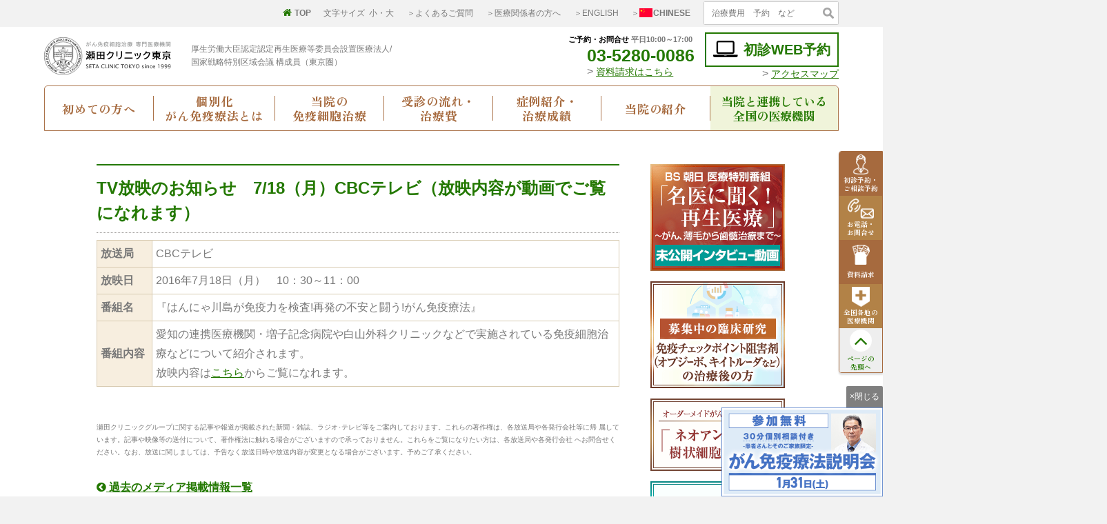

--- FILE ---
content_type: text/html; charset=UTF-8
request_url: https://www.j-immunother.com/media/0718cbc
body_size: 18476
content:
<!--転送設定//-->
<!--//転送設定-->
<!--転送設定症例紹介//-->
<!--//転送設定症例紹介-->
<!DOCTYPE html PUBLIC "-//W3C//DTD XHTML 1.0 Transitional//EN" "http://www.w3.org/TR/xhtml1/DTD/xhtml1-transitional.dtd">
<html xmlns="http://www.w3.org/1999/xhtml" dir="ltr" lang="ja" prefix="og: https://ogp.me/ns#">
<head profile="http://gmpg.org/xfn/11" prefix="og: http://ogp.me/ns# fb: http://ogp.me/ns/fb# article: http://ogp.me/ns/article#">
	<!-- Google Tag Manager -->
	<script>(function(w,d,s,l,i){w[l]=w[l]||[];w[l].push({'gtm.start':
	new Date().getTime(),event:'gtm.js'});var f=d.getElementsByTagName(s)[0],
	j=d.createElement(s),dl=l!='dataLayer'?'&l='+l:'';j.async=true;j.src=
	'https://www.googletagmanager.com/gtm.js?id='+i+dl;f.parentNode.insertBefore(j,f);
	})(window,document,'script','dataLayer','GTM-WC5CV23');</script>
	<!-- End Google Tag Manager -->
<meta http-equiv="Pragma" content="no-cache">
<meta http-equiv="Cache-Control" content="no-cache">
<meta http-equiv="Expires" content="Thu, 01 Dec 1994 16:00:00 GMT">
<meta http-equiv="Content-Type" content="text/html; charset=UTF-8" />
<meta http-equiv="expires" content="0" />
<meta http-equiv="content-style-type" content="text/css" />
<meta http-equiv="content-script-type" content="text/javascript" />
<meta name="viewport" content="width=device-width, initial-scale=1.0, user-scalable=no, minimum-scale=1.0, maximum-scale=2.0" />
<link rel="shortcut icon" href="https://www.j-immunother.com/wp-content/themes/setaclg/images/favicon.ico" type="image/x-icon" />
<title>
TV放映のお知らせ 7/18（月）CBCテレビ（放映内容が動画でご覧になれます） ｜ 瀬田クリニック東京瀬田クリニック東京</title>

		<!-- All in One SEO 4.7.2 - aioseo.com -->
		<meta name="description" content="放送局 CBCテレビ 放映日 2016年7月18日（月） 10：30～11：00 番組名 『はんにゃ川島が免疫" />
		<meta name="robots" content="max-snippet:-1, max-image-preview:large, max-video-preview:-1" />
		<link rel="canonical" href="https://www.j-immunother.com/media/0718cbc" />
		<meta name="generator" content="All in One SEO (AIOSEO) 4.7.2" />
		<meta property="og:locale" content="ja_JP" />
		<meta property="og:site_name" content="瀬田クリニック東京 ｜ 1999年から20年の実績と23,000名を超える治療経験をもとに、患者さまのがん細胞の性質・特徴を遺伝子レベルで調べ、個別化医療として一人ひとりにあったがん免疫療法（免疫細胞治療）の専門医療機関として行っています。" />
		<meta property="og:type" content="article" />
		<meta property="og:title" content="TV放映のお知らせ 7/18（月）CBCテレビ（放映内容が動画でご覧になれます） ｜ 瀬田クリニック東京" />
		<meta property="og:description" content="放送局 CBCテレビ 放映日 2016年7月18日（月） 10：30～11：00 番組名 『はんにゃ川島が免疫" />
		<meta property="og:url" content="https://www.j-immunother.com/media/0718cbc" />
		<meta property="article:published_time" content="2016-07-15T09:41:15+09:00" />
		<meta property="article:modified_time" content="2016-07-15T09:41:15+09:00" />
		<meta name="twitter:card" content="summary_large_image" />
		<meta name="twitter:title" content="TV放映のお知らせ 7/18（月）CBCテレビ（放映内容が動画でご覧になれます） ｜ 瀬田クリニック東京" />
		<meta name="twitter:description" content="放送局 CBCテレビ 放映日 2016年7月18日（月） 10：30～11：00 番組名 『はんにゃ川島が免疫" />
		<script type="application/ld+json" class="aioseo-schema">
			{"@context":"https:\/\/schema.org","@graph":[{"@type":"BlogPosting","@id":"https:\/\/www.j-immunother.com\/media\/0718cbc#blogposting","name":"TV\u653e\u6620\u306e\u304a\u77e5\u3089\u305b 7\/18\uff08\u6708\uff09CBC\u30c6\u30ec\u30d3\uff08\u653e\u6620\u5185\u5bb9\u304c\u52d5\u753b\u3067\u3054\u89a7\u306b\u306a\u308c\u307e\u3059\uff09 \uff5c \u702c\u7530\u30af\u30ea\u30cb\u30c3\u30af\u6771\u4eac","headline":"TV\u653e\u6620\u306e\u304a\u77e5\u3089\u305b\u30007\/18\uff08\u6708\uff09CBC\u30c6\u30ec\u30d3\uff08\u653e\u6620\u5185\u5bb9\u304c\u52d5\u753b\u3067\u3054\u89a7\u306b\u306a\u308c\u307e\u3059\uff09","author":{"@id":"https:\/\/www.j-immunother.com\/author\/seta_admin#author"},"publisher":{"@id":"https:\/\/www.j-immunother.com\/#organization"},"datePublished":"2016-07-15T18:41:15+09:00","dateModified":"2016-07-15T18:41:15+09:00","inLanguage":"ja","mainEntityOfPage":{"@id":"https:\/\/www.j-immunother.com\/media\/0718cbc#webpage"},"isPartOf":{"@id":"https:\/\/www.j-immunother.com\/media\/0718cbc#webpage"},"articleSection":"\u30e1\u30c7\u30a3\u30a2\u63b2\u8f09\u60c5\u5831"},{"@type":"BreadcrumbList","@id":"https:\/\/www.j-immunother.com\/media\/0718cbc#breadcrumblist","itemListElement":[{"@type":"ListItem","@id":"https:\/\/www.j-immunother.com\/#listItem","position":1,"name":"\u5bb6","item":"https:\/\/www.j-immunother.com\/","nextItem":"https:\/\/www.j-immunother.com\/category\/media#listItem"},{"@type":"ListItem","@id":"https:\/\/www.j-immunother.com\/category\/media#listItem","position":2,"name":"\u30e1\u30c7\u30a3\u30a2\u63b2\u8f09\u60c5\u5831","previousItem":"https:\/\/www.j-immunother.com\/#listItem"}]},{"@type":"Organization","@id":"https:\/\/www.j-immunother.com\/#organization","name":"\u702c\u7530\u30af\u30ea\u30cb\u30c3\u30af\u6771\u4eac","description":"1999\u5e74\u304b\u308920\u5e74\u306e\u5b9f\u7e3e\u306823,000\u540d\u3092\u8d85\u3048\u308b\u6cbb\u7642\u7d4c\u9a13\u3092\u3082\u3068\u306b\u3001\u60a3\u8005\u3055\u307e\u306e\u304c\u3093\u7d30\u80de\u306e\u6027\u8cea\u30fb\u7279\u5fb4\u3092\u907a\u4f1d\u5b50\u30ec\u30d9\u30eb\u3067\u8abf\u3079\u3001\u500b\u5225\u5316\u533b\u7642\u3068\u3057\u3066\u4e00\u4eba\u3072\u3068\u308a\u306b\u3042\u3063\u305f\u304c\u3093\u514d\u75ab\u7642\u6cd5\uff08\u514d\u75ab\u7d30\u80de\u6cbb\u7642\uff09\u306e\u5c02\u9580\u533b\u7642\u6a5f\u95a2\u3068\u3057\u3066\u884c\u3063\u3066\u3044\u307e\u3059\u3002","url":"https:\/\/www.j-immunother.com\/"},{"@type":"Person","@id":"https:\/\/www.j-immunother.com\/author\/seta_admin#author","url":"https:\/\/www.j-immunother.com\/author\/seta_admin","name":"seta_admin","image":{"@type":"ImageObject","@id":"https:\/\/www.j-immunother.com\/media\/0718cbc#authorImage","url":"https:\/\/secure.gravatar.com\/avatar\/1438fcd0d6d3fce7cf0feeb2ecea25563209295236dc8ac475b9d3dde6a1f120?s=96&d=mm&r=g","width":96,"height":96,"caption":"seta_admin"}},{"@type":"WebPage","@id":"https:\/\/www.j-immunother.com\/media\/0718cbc#webpage","url":"https:\/\/www.j-immunother.com\/media\/0718cbc","name":"TV\u653e\u6620\u306e\u304a\u77e5\u3089\u305b 7\/18\uff08\u6708\uff09CBC\u30c6\u30ec\u30d3\uff08\u653e\u6620\u5185\u5bb9\u304c\u52d5\u753b\u3067\u3054\u89a7\u306b\u306a\u308c\u307e\u3059\uff09 \uff5c \u702c\u7530\u30af\u30ea\u30cb\u30c3\u30af\u6771\u4eac","description":"\u653e\u9001\u5c40 CBC\u30c6\u30ec\u30d3 \u653e\u6620\u65e5 2016\u5e747\u670818\u65e5\uff08\u6708\uff09 10\uff1a30\uff5e11\uff1a00 \u756a\u7d44\u540d \u300e\u306f\u3093\u306b\u3083\u5ddd\u5cf6\u304c\u514d\u75ab","inLanguage":"ja","isPartOf":{"@id":"https:\/\/www.j-immunother.com\/#website"},"breadcrumb":{"@id":"https:\/\/www.j-immunother.com\/media\/0718cbc#breadcrumblist"},"author":{"@id":"https:\/\/www.j-immunother.com\/author\/seta_admin#author"},"creator":{"@id":"https:\/\/www.j-immunother.com\/author\/seta_admin#author"},"datePublished":"2016-07-15T18:41:15+09:00","dateModified":"2016-07-15T18:41:15+09:00"},{"@type":"WebSite","@id":"https:\/\/www.j-immunother.com\/#website","url":"https:\/\/www.j-immunother.com\/","name":"\u702c\u7530\u30af\u30ea\u30cb\u30c3\u30af\u6771\u4eac","description":"1999\u5e74\u304b\u308920\u5e74\u306e\u5b9f\u7e3e\u306823,000\u540d\u3092\u8d85\u3048\u308b\u6cbb\u7642\u7d4c\u9a13\u3092\u3082\u3068\u306b\u3001\u60a3\u8005\u3055\u307e\u306e\u304c\u3093\u7d30\u80de\u306e\u6027\u8cea\u30fb\u7279\u5fb4\u3092\u907a\u4f1d\u5b50\u30ec\u30d9\u30eb\u3067\u8abf\u3079\u3001\u500b\u5225\u5316\u533b\u7642\u3068\u3057\u3066\u4e00\u4eba\u3072\u3068\u308a\u306b\u3042\u3063\u305f\u304c\u3093\u514d\u75ab\u7642\u6cd5\uff08\u514d\u75ab\u7d30\u80de\u6cbb\u7642\uff09\u306e\u5c02\u9580\u533b\u7642\u6a5f\u95a2\u3068\u3057\u3066\u884c\u3063\u3066\u3044\u307e\u3059\u3002","inLanguage":"ja","publisher":{"@id":"https:\/\/www.j-immunother.com\/#organization"}}]}
		</script>
		<!-- All in One SEO -->

<link rel="alternate" type="application/rss+xml" title="瀬田クリニック東京 &raquo; フィード" href="https://www.j-immunother.com/feed" />
<link rel="alternate" type="application/rss+xml" title="瀬田クリニック東京 &raquo; コメントフィード" href="https://www.j-immunother.com/comments/feed" />
<link rel="alternate" title="oEmbed (JSON)" type="application/json+oembed" href="https://www.j-immunother.com/wp-json/oembed/1.0/embed?url=https%3A%2F%2Fwww.j-immunother.com%2Fmedia%2F0718cbc" />
<link rel="alternate" title="oEmbed (XML)" type="text/xml+oembed" href="https://www.j-immunother.com/wp-json/oembed/1.0/embed?url=https%3A%2F%2Fwww.j-immunother.com%2Fmedia%2F0718cbc&#038;format=xml" />
<style id='wp-img-auto-sizes-contain-inline-css' type='text/css'>
img:is([sizes=auto i],[sizes^="auto," i]){contain-intrinsic-size:3000px 1500px}
/*# sourceURL=wp-img-auto-sizes-contain-inline-css */
</style>
<style id='wp-emoji-styles-inline-css' type='text/css'>

	img.wp-smiley, img.emoji {
		display: inline !important;
		border: none !important;
		box-shadow: none !important;
		height: 1em !important;
		width: 1em !important;
		margin: 0 0.07em !important;
		vertical-align: -0.1em !important;
		background: none !important;
		padding: 0 !important;
	}
/*# sourceURL=wp-emoji-styles-inline-css */
</style>
<link rel='stylesheet' id='wp-block-library-css' href='https://www.j-immunother.com/wp-includes/css/dist/block-library/style.min.css?ver=6.9' type='text/css' media='all' />

<style id='classic-theme-styles-inline-css' type='text/css'>
/*! This file is auto-generated */
.wp-block-button__link{color:#fff;background-color:#32373c;border-radius:9999px;box-shadow:none;text-decoration:none;padding:calc(.667em + 2px) calc(1.333em + 2px);font-size:1.125em}.wp-block-file__button{background:#32373c;color:#fff;text-decoration:none}
/*# sourceURL=/wp-includes/css/classic-themes.min.css */
</style>
<link rel='stylesheet' id='wp-pagenavi-css' href='https://www.j-immunother.com/wp-content/plugins/wp-pagenavi/pagenavi-css.css?ver=2.70' type='text/css' media='all' />
<link rel="https://api.w.org/" href="https://www.j-immunother.com/wp-json/" /><link rel="alternate" title="JSON" type="application/json" href="https://www.j-immunother.com/wp-json/wp/v2/posts/7623" /><link rel="EditURI" type="application/rsd+xml" title="RSD" href="https://www.j-immunother.com/xmlrpc.php?rsd" />
<meta name="generator" content="WordPress 6.9" />
<link rel='shortlink' href='https://www.j-immunother.com/?p=7623' />
<link rel="icon" href="https://www.j-immunother.com/wp-content/uploads/2024/02/cropped-wp_favicon-32x32.png" sizes="32x32" />
<link rel="icon" href="https://www.j-immunother.com/wp-content/uploads/2024/02/cropped-wp_favicon-192x192.png" sizes="192x192" />
<link rel="apple-touch-icon" href="https://www.j-immunother.com/wp-content/uploads/2024/02/cropped-wp_favicon-180x180.png" />
<meta name="msapplication-TileImage" content="https://www.j-immunother.com/wp-content/uploads/2024/02/cropped-wp_favicon-270x270.png" />
<link rel="stylesheet" href="https://www.j-immunother.com/wp-content/themes/setaclg/style.css" type="text/css" />
<link rel="stylesheet" type="text/css" href="https://www.j-immunother.com/wp-content/themes/setaclg/css/general.css?1768666530" media="all" />
<link rel="stylesheet" type="text/css" href="https://www.j-immunother.com/wp-content/themes/setaclg/css/contents_161005.css?1768666530" media="all" />
<link rel="stylesheet" type="text/css" href="https://www.j-immunother.com/wp-content/themes/setaclg/css/header.css?1768666530" media="all" />
<link rel="stylesheet" type="text/css" href="https://www.j-immunother.com/wp-content/themes/setaclg/css/menu.css?1768666530" media="all" />
<link rel="stylesheet" type="text/css" href="https://www.j-immunother.com/wp-content/themes/setaclg/css/footer.css?1768666530" media="all" />
<link rel="stylesheet" type="text/css" href="https://www.j-immunother.com/wp-content/themes/setaclg/css/form.css?1768666530" media="all" />
<link rel="stylesheet" type="text/css" href="https://www.j-immunother.com/wp-content/themes/setaclg/css/sidebar.css?1768666530" media="all" />
<link rel="stylesheet" type="text/css" href="https://www.j-immunother.com/wp-content/themes/setaclg/css/image_160908.css?1768666530" media="all" />
<link rel="stylesheet" type="text/css" href="https://www.j-immunother.com/wp-content/themes/setaclg/css/clinic.css?1768666530" media="all" />
<link rel="stylesheet" type="text/css" href="https://www.j-immunother.com/wp-content/themes/setaclg/css/treatment.css?1768666530" media="all" />
<link rel="stylesheet" type="text/css" href="https://www.j-immunother.com/wp-content/themes/setaclg/css/about.css?1768666530" media="all" />
<link rel="stylesheet" type="text/css" href="https://www.j-immunother.com/wp-content/themes/setaclg/css/kind.css?1768666530" media="all" />
<link rel="stylesheet" type="text/css" href="https://www.j-immunother.com/wp-content/themes/setaclg/css/beginner.css?1768666530" media="all" />
<link rel="stylesheet" type="text/css" href="https://www.j-immunother.com/wp-content/themes/setaclg/css/efforts.css?1768666530" media="all" />
<link rel="stylesheet" type="text/css" href="https://www.j-immunother.com/wp-content/themes/setaclg/css/append.css?1768666530" media="all" />
<link rel="stylesheet" type="text/css" href="https://www.j-immunother.com/wp-content/themes/setaclg/css/font-awesome.css" />
<link rel="stylesheet" type="text/css" href="https://www.j-immunother.com/wp-content/themes/setaclg/css/media_161005.css?1768666530" />
<link rel="stylesheet" href="https://www.j-immunother.com/wp-content/themes/setaclg/css/print.css" type="text/css" media="print" />
<script type='text/javascript' src='https://www.j-immunother.com/wp-content/themes/setaclg/js/jquery-3.7.1.min.js'></script>
<script type='text/javascript' src='https://www.j-immunother.com/wp-content/themes/setaclg/js/menu_home.js?1768666530'></script>
<script type='text/javascript' src='https://www.j-immunother.com/wp-content/themes/setaclg/js/top.js'></script>
<script type='text/javascript' src='/wp-content/themes/setaclg/js/bxslider/jquery.bxslider.min.js'></script>

<!--[if lt IE 9]>
<script src="https://www.j-immunother.com/wp-content/themes/setaclg/js/respond.min.js"></script>
<![endif]-->


<link rel="preconnect" href="https://fonts.googleapis.com">
<link rel="preconnect" href="https://fonts.gstatic.com" crossorigin>
<link href="https://fonts.googleapis.com/css2?family=M+PLUS+Rounded+1c:wght@100;300;400;500;700;800;900&family=Zen+Old+Mincho:wght@400;500;600;700;900&display=swap" rel="stylesheet">
</head>
<body class="wp-singular post-template-default single single-post postid-7623 single-format-standard wp-theme-setaclg">
<!-- Google Tag Manager (noscript) -->
<noscript><iframe src="https://www.googletagmanager.com/ns.html?id=GTM-WC5CV23"
height="0" width="0" style="display:none;visibility:hidden"></iframe></noscript>
<!-- End Google Tag Manager (noscript) -->
<!--ヘッダー//-->
<div id="header">
    <ul class="submenu">
        <li class="homeicon"><a href="/" onclick="gtag('event', 'link', {'event_category': 'click','event_label': 'head_top'});"><i class="fa fa-home"></i>TOP</a></li>
        <li class="fontsize">
            <p id="fontsize_reset">文字サイズ</p>
            <ul>
                <li><a href="#" id="fontsize_minus">小</a>・</li>
                <li><a href="#" id="fontsize_add">大</a></li>
            </ul>
        </li>
        <li><a href="/faq">＞よくあるご質問</a></li>
        <li><a href="/dr" target="_blank">＞医療関係者の方へ</a></li>
        <li><a href="/english" target="_blank">＞ENGLISH</a></li>
        <li><a href="/cn/" target="_blank" class="chinese">＞<img src="/wp-content/themes/setaclg/images/china01.png" alt="中国国旗" /><strong>CHINESE</strong></a></li>
        <li>
            <form role="search" method="get" id="searchform" class="searchform" action="/">
                <div>
                    <label class="screen-reader-text" for="s">検索:</label>
                    <input style="outline: medium none;" spellcheck="false" autocomplete="off" dir="ltr" id="headerSearchText" placeholder="治療費用　予約　など" title="サイト内検索" name="s" type="text">
                    <input src="/wp-content/themes/setaclg/images/menu/search1.png" alt="検索" type="image" class="search">
                </div>
            </form>
        </li>
    </ul>
</div>
<div id="logoArea">
    <div class="logoAreaInner">
        <div class="logo">
            <div class="txtBox"><p><span class="sp_space">厚生労働大臣認定</span>認定再生医療等委員会設置医療法人/<br>国家戦略特別区域会議 構成員（東京圏）</p></div>
            <div class="add210824">
                <div class="logoBox"><h1><a href="/"><img src="/wp-content/themes/setaclg/images/logo.svg" alt="がん免疫療法専門医療機関 瀬田クリニック東京" class="pc_parts" /><img src="/wp-content/themes/setaclg/images/logo.svg" alt="がん免疫療法専門医療機関 瀬田クリニック東京" class="sp_parts" /></a></h1></div>
                <div class="sp_parts contact02">
                    <a href="tel:0352800086"><img src="/wp-content/themes/setaclg/images/icon_phone04.svg" alt="">03-5280-0086</a>
                    <div class="txt">受付時間 平日10:00～17:00</div>
                </div>
            </div>
        </div>
        <div class="contact">
            <div class="innerWrap">
                <dl>
                    <dt><strong>ご予約・お問合せ </strong>平日10:00～17:00</dt>
                    <dd>
                        <a href="tel:0352800086"><img src="/wp-content/themes/setaclg/images/icon_phone01.png" alt="お電話">03-5280-0086</a>
                        <p class="req">&gt;<a href="/form/request/">資料請求はこちら</a></p>
                    </dd>
                </dl>
                <div class="yoyakuWrap">
                    <div class="yoyaku"><a href="/form/reservation/"><i class="fa fa-laptop"></i>初診WEB予約</a></div>
                    <!-- <div class="yoyaku"><a href="https://reserva.be/seta" target="_blank"><i class="fa fa-laptop"></i>初診WEB予約</a></div> -->
                    <p class="access">&gt;<a href="/about/?id=access">アクセスマップ</a></p>
                </div>
            </div>

        </div>
    </div>
</div>
<!--スマホMENU//-->
<div id="spMenuWrap">
    <div id="spMenuIcon">
        <div id="spmenubtn"><i class="fa fa-bars"></i>メニュー</div>
        <ul>
            <li><a href="/form/reservation/"><span><img src="/wp-content/themes/setaclg/images/spMenuIcon1.png" alt="初診予約">初診<br>予約</span></a></li>
            <li><a href="/about?id=access"><span><img src="/wp-content/themes/setaclg/images/spMenuIcon1.png" alt="初診予約">交通<br>アクセス</span></a></li>
            <!-- <li><a href="https://reserva.be/seta" target="_blank"><span><img src="/wp-content/themes/setaclg/images/spMenuIcon1.png" alt="初診予約">初診<br>予約</span></a></li> -->
            <!-- <li><a href="/contact"><span><img src="/wp-content/themes/setaclg/images/spMenuIcon4.png" alt="お電話･問合せ">お電話･<br>問合せ</span></a></li> -->
            <li><a href="/form/request/"><span><img src="/wp-content/themes/setaclg/images/spMenuIcon2.png" alt="資料請求">資料<br>請求</span></a></li>
            <li><a href="/seminar/"><span><img src="/wp-content/themes/setaclg/images/spMenuIcon3.png" alt="無料説明会">無料<br>説明会</span></a></li>
            <li class="spgroupbtn"><a href="/group/"><span><img src="/wp-content/themes/setaclg/images/spMenuIcon5.png" alt="全国の医療機関">全国の<br>医療機関</span></a></li>
        </ul>
    </div>
    <div id="spMenu">
        <ul>
            <li><a href="/"><span class="top">TOPにもどる <i class="fa fa-chevron-right"></i></span></a></li>
            <li><span>初めての方へ <i class="fa fa-plus"></i></span>
                <ul>
                    <li><a href="/beginner1">これからがん治療を始める方へ</a></li>
                    <li><a href="/beginner2">現在がん治療を実施している方へ</a></li>
                    <li><a href="/beginner3">再発・進行がんの方へ</a></li>
                    <li><a href="/beginner4">再発予防をお考えの方へ</a></li>
                </ul>
            </li>
            <li><a href="/individual"><span class="top">個別化がん免疫療法とは <i class="fa fa-chevron-right"></i></span></a></li>
            <li><span>当院の免疫細胞治療 <i class="fa fa-plus"></i></span>
                <ul>
                    <li><a href="/immunotherapy/">免疫療法とは</a></li>
                    <!--li><a href="/immunotherapy/feature">免疫療法の特徴</a></li>
                    <li><a href="/immunotherapy/type">免疫療法の種類</a>
                        <ul class="addsubmenu">
                            <li><a href="/news/150824">・免疫チェックポイント阻害剤と免疫細胞治療の併用</a></li>
                            <li><a href="/therapy">・免疫細胞治療とは</a></li>
                        </ul>
                    </li>
                    <li><a href="/immunotherapy/strategy">免疫療法の戦略</a></li-->
                    <li><a href="https://www.j-immunother.com/therapy" >当院の免疫細胞治療</a></li>
                    <li><a href="https://www.j-immunother.com/therapy/feature" >治療の特徴</a></li>
                    <li><a href="https://www.j-immunother.com/treatment/select" >検査に基づく治療法選択</a></li>
                    <li><a href="https://www.j-immunother.com/therapy/kind" >治療の種類</a></li>
                    <li><a href="https://www.j-immunother.com/therapy/kind/dc" >樹状細胞ワクチン</a></li>
                    <li><a href="https://www.j-immunother.com/therapy/kind/nkt" >NKT細胞療法</a></li>
                    <li><a href="https://www.j-immunother.com/therapy/kind/abt" >アルファ・ベータT細胞療法</a></li>
                    <li><a href="https://www.j-immunother.com/therapy/kind/2dg" >2DG･キラーT細胞療法</a></li>
                    <li><a href="https://www.j-immunother.com/therapy/technology" >治療の安全性</a></li>
                    <li><a href="https://www.j-immunother.com/therapy/evidence" >治療の有効性の証明</a></li>
                    <li><a href="https://www.j-immunother.com/therapy/law" >法律に基づく治療提供</a></li>
                </ul>
            </li>
            <li><span>受診の流れ・治療費 <i class="fa fa-plus"></i></span>
                <ul>
                    <li><a href="https://www.j-immunother.com/treatment" >受診の流れ</a></li>
                    <li><a href="https://www.j-immunother.com/therapy/patient" >治療の対象となる方</a></li>
                    <li><a href="https://www.j-immunother.com/treatment/cost" >治療費</a></li>
                </ul>
            </li>
            <li><span>症例紹介・治療成績 <i class="fa fa-plus"></i></span>
                <ul>
                    <li><a href="https://www.j-immunother.com/case" >症例紹介</a></li>
                    <li><a href="https://www.j-immunother.com/case/record" >治療効果（治療成績）</a></li>
                    <li><a href="https://www.j-immunother.com/case/achievements" >これまでの受診患者数</a></li>
                </ul>
            </li>
            <li><span>当院の紹介 <i class="fa fa-plus"></i></span>
                <ul>
                    <li><a href="https://www.j-immunother.com/about">当院の紹介</a></li>
                    <li><a href="https://www.j-immunother.com/about?id=doctor">医師紹介</a></li>
                    <li><a href="https://www.j-immunother.com/about/research">大学病院等との研究活動</a></li>
                    <li><a href="https://www.j-immunother.com/about/thesis">学術論文紹介</a></li>
                    <li><a href="https://www.j-immunother.com/about/koshikai">法人概要</a></li>
                    <li><a href="https://www.j-immunother.com/about/founder">創設者・江川教授の"志"</a></li>
                </ul>
            </li>
            <li><span>当院と連携している全国の医療機関 <i class="fa fa-plus"></i></span>
                <ul>
                    <li><a href="/group/?id=a1">北海道</a></li>
                    <li><a href="/group/?id=a2">東北</a></li>
                    <li><a href="/group/?id=a3">関東</a></li>
                    <li><a href="/group/?id=a4">東海・中部・北信越</a></li>
                    <li><a href="/group/?id=a5">近畿</a></li>
                    <li><a href="/group/?id=a6">中国・四国</a></li>
                    <li><a href="/group/?id=a7">九州・沖縄</a></li>
                </ul>
            </li>
            <li><a href="/faq"><span class="top">よくあるご質問 <i class="fa fa-chevron-right"></i></span></a></li>
            <li><a href="/dr"><span class="top">医療関係者の方へ <i class="fa fa-chevron-right"></i></span></a></li>
            <li><a href="/english/" target="_blank"><span class="top">English <i class="fa fa-chevron-right"></i></span></a></li>
            <li><a href="/cn/" target="_blank" class="chinese"><span class="top">Chinese <i class="fa fa-chevron-right"></i></span></a></li>
        </ul>
        <div class="requestBnr">
            <div class="box02">
                <dl class="contact">
                    <dt>不安や疑問などお気軽に</dt>
                    <dd><a href="/form/contact/" target="_blank"><div class="inner"><img src="/wp-content/themes/setaclg/images/trackingArea_icon02.png" alt="">お問合せ</div></a></dd>
                </dl>
                <dl class="online">
                    <dt>オンライン開催</dt>
                    <dd><a href="/seminar/" target="_blank"><div class="inner"><img src="/wp-content/themes/setaclg/images/request_bnr04.png" alt="">無料説明会</div></a></dd>
                </dl>
                <dl class="mail">
                    <dt>メールフォームはこちら</dt>
                    <dd><a href="/form/request/" target="_blank"><div class="inner"><img src="/wp-content/themes/setaclg/images/request_bnr02.svg" alt="">資料請求</div></a></dd>
                </dl>
                <dl class="tel">
                    <dt>お電話でのご連絡はこちら</dt>
                    <dd><a href="tel:0352800086"><img src="/wp-content/themes/setaclg/images/request_bnr03.svg" alt="03-5280-0086 受付時間 平日10:00～17:00"></a></dd>
                </dl>
            </div>
        </div>
        <p class="closeBtn_menu">&times;閉じる</p>
    </div>
    <!-- <div class="sp_group_box">
        <dl class="sp_group_bnr">
            <dt><a href="/about">瀬田クリニック東京</a></dt>
            <dd>
                <p>〒101-0062<br>東京都千代田区神田駿河台2-1-45　ニュー駿河台ビル　3F<a href="/about/?id=access" class="btn01"><i class="fa fa-angle-right"></i> MAP</a></p>
                <ul>
                    <li>JR中央線(快速)・中央総武線(各駅停車)「御茶ノ水駅」下車　御茶ノ水橋口徒歩2分</li>
                    <li>東京メトロ丸ノ内線「御茶ノ水駅」下車　　出入口2番より徒歩4分</li>
                    <li>東京メトロ千代田線「新御茶ノ水駅」下車 　B1出口より徒歩4分</li>
                    <li>東京メトロ半蔵門線、都営新宿線・三田線「神保町駅」下車　A5出口より徒歩8分</li>
                </ul>
                <div class="contact">
                    <p class="tel"><a href="tel:0352800086">03-5280-0086</a><span>（平日10:00～17:00）</span></p>
                </div>
            </dd>
        </dl>
        <p class="allclinic allclinic_sp"><a href="/group"><span>当院と連携している全国の医療機関</span></a></p>
        <p class="closeBtn_group">&times;閉じる</p>
    </div> -->
</div>
<!--//スマホMENU-->
<div id="menu">
    <ul id="tabmenu" class="page_tabmenu">
        <!-- <li class="home"><a href="/"><img src="/wp-content/themes/setaclg/images/menu/menu01.png" alt="トップ"></a></li> -->
        <li class="gmenu07">
                                    <div><a href="/beginner1">初めての方へ</a></div>
                        <ul class="pulldownBox07">
                <li><a href="/beginner1">これからがん治療を始める方へ</a></li>
                <li><a href="/beginner2">現在がん治療を実施している方へ</a></li>
                <li><a href="/beginner3">再発・進行がんの方へ</a></li>
                <li><a href="/beginner4">再発予防をお考えの方へ</a></li>
            </ul>
        </li>
        <li class="gmenu01">
                                    <div><a href="/individual">個別化<br>がん免疫療法とは</a></div>
                    </li>
        <li class="gmenu02">
                                    <div><a href="/therapy">当院の<br>免疫細胞治療</a></div>
                        <ul class="pulldownBox02">
                <li><a href="/immunotherapy">免疫療法とは</a></li>
                <!--li><a href="/immunotherapy/feature">免疫療法の特徴</a></li>
                <li><a href="/immunotherapy/type">免疫療法の種類</a>
                    <ul class="addsubmenu">
                        <li><a href="/news/150824">・免疫チェックポイント阻害剤と免疫細胞治療の併用</a></li>
                        <li><a href="/therapy">・免疫細胞治療とは</a></li>
                    </ul>
                </li>
                <li><a href="/immunotherapy/strategy">免疫療法の戦略</a></li-->
                <li><a href="/therapy">免疫細胞治療とは</a></li>
                <li><a href="/therapy/feature">治療の特徴</a></li>
                <li><a href="/treatment/select">検査に基づく治療法選択</a></li>
                <li><a href="/therapy/kind">治療の種類</a></li>
                <li><a href="/therapy/kind/dc">樹状細胞ワクチン</a></li>
                <li><a href="/therapy/kind/nkt">NKT細胞療法</a></li>
                <li><a href="/therapy/kind/abt">アルファ・ベータT細胞療法</a></li>
                <li><a href="/therapy/technology">治療の安全性</a></li>
                <li><a href="/therapy/kind/2dg">2DG･キラーT細胞療法</a></li>
                <li><a href="/therapy/evidence">治療の有効性の証明</a></li>
                <li><a href="/therapy/law">法律に基づく治療提供</a></li>
            </ul>
        </li>
        <li class="gmenu03">
                                    <div><a href="/treatment">受診の流れ・<br>治療費</a></div>
                        <ul class="pulldownBox03">
                <li><a href="/treatment">受診の流れ</a></li>
                <li><a href="/therapy/patient">治療の対象となる方</a></li>
                <li><a href="/treatment/cost">治療費</a></li>
            </ul>
        </li>
        <li class="gmenu04">
                                    <div><a href="/case">症例紹介・<br>治療成績</a></div>
                        <ul class="pulldownBox04">
                <li><a href="/case">症例紹介</a></li>
                <li><a href="/case/record">治療効果（治療成績）</a></li>
                <li><a href="/case/achievements">これまでの受診患者数</a></li>
                <!--li><a href="/case/voice">＞&nbsp;患者さんの声</a></li-->
            </ul>
        </li>
        <li class="gmenu05">
                                    <div><a href="/about">当院の紹介</a></div>
                        <ul class="pulldownBox05">
                <li><a href="/about">当院の紹介トップ</a></li>
                <li><a href="/about?id=doctor">医師紹介</a></li>
                <li><a href="/about/research">大学病院等との研究活動</a></li>
                <li><a href="/about/thesis">学術論文紹介</a></li>
                <li><a href="/about/koshikai">法人概要</a></li>
                <li><a href="/about/founder">創設者・江川教授の"志"</a></li>
            </ul>
        </li>
        <li class="gmenu06">
                                    <div><a href="/group">当院と連携している<br>全国の医療機関</a></div>
                        <ul class="pulldownBox06">
                <li><a href="/group/?id=a1">北海道</a></li>
                <li><a href="/group/?id=a2">東北</a></li>
                <li><a href="/group/?id=a3">関東</a></li>
                <li><a href="/group/?id=a4">東海・中部・北信越</a></li>
                <li><a href="/group/?id=a5">近畿</a></li>
                <li><a href="/group/?id=a6">中国・四国</a></li>
                <li><a href="/group/?id=a7">九州・沖縄</a></li>
            </ul>
        </li>
    </ul>
</div>
<!--//ヘッダー-->
<!--menu tracking-->
<div id="menuTracking">
    <ul id="tabmenu02">
        <!-- <li class="home"><a href="/"><img src="https://www.j-immunother.com/wp-content/themes/setaclg/images/menu/menuTracking01.png" alt="HOME" /></a></li> -->
        <li class="gmenu0207"><div><a href="/beginner1">初めての方へ</a></div>
            <ul class="pulldownBox0207">
                <li><a href="/beginner1">これからがん治療を始める方へ</a></li>
                <li><a href="/beginner2">現在がん治療を実施している方へ</a></li>
                <li><a href="/beginner3">再発・進行がんの方へ</a></li>
                <li><a href="/beginner4">再発予防をお考えの方へ</a></li>
            </ul>
        </li>
        <li class="gmenu0201"><div><a href="/individual">個別化<br>がん免疫療法とは</a></div></li>
        <li class="gmenu0202"><div><a href="/therapy">当院の<br>免疫細胞治療</a></div>
            <ul class="pulldownBox0202">
                <li><a href="/immunotherapy">免疫療法とは</a></li>
                <!--li><a href="/immunotherapy/feature">免疫療法の特徴</a></li>
                <li><a href="/immunotherapy/type">免疫療法の種類</a>
                    <ul class="addsubmenu">
                        <li><a href="/news/150824">・免疫チェックポイント阻害剤と免疫細胞治療の併用</a></li>
                        <li><a href="/therapy">・免疫細胞治療とは</a></li>
                    </ul>
                </li>
                <li><a href="/immunotherapy/strategy">免疫療法の戦略</a></li-->
                <li><a href="/therapy">免疫細胞治療とは</a></li>
                <li><a href="/therapy/feature">治療の特徴</a></li>
                <li><a href="/treatment/select">検査に基づく治療法選択</a></li>
                <li><a href="/therapy/kind">治療の種類</a></li>
                <li><a href="/therapy/kind/dc">樹状細胞ワクチン</a></li>
                <li><a href="/therapy/kind/nkt">NKT細胞療法</a></li>
                <li><a href="/therapy/kind/abt">アルファ・ベータT細胞療法</a></li>
                <li><a href="/therapy/kind/2dg">2DG･キラーT細胞療法</a></li>
                <li><a href="/therapy/technology">治療の安全性</a></li>
                <li><a href="/therapy/evidence">治療の有効性の証明</a></li>
                <li><a href="/therapy/law">法律に基づく治療提供</a></li>
            </ul>
        </li>
        <li class="gmenu0203"><div><a href="/treatment">受診の流れ・<br>治療費</a></div>
            <ul class="pulldownBox0203">
                <li><a href="/treatment">受診の流れ</a></li>
                <li><a href="/therapy/patient">治療の対象となる方</a></li>
                <li><a href="/treatment/cost">治療費</a></li>
            </ul>
        </li>
        <li class="gmenu0204"><div><a href="/case">症例紹介・<br>治療成績</a></div>
            <ul class="pulldownBox0204">
                <li><a href="/case">症例紹介</a></li>
                <li><a href="/case/record">治療効果（治療成績）</a></li>
                <li><a href="/case/achievements">これまでの受診患者数</a></li>
                <!--li><a href="/case/voice">患者さんの声</a></li-->
            </ul>
        </li>
            <li class="gmenu0205"><div><a href="/about">当院の紹介</a></div>
            <ul class="pulldownBox0205">
                <li><a href="/about">当院の紹介トップ</a></li>
                <li><a href="/about?id=doctor">医師紹介</a></li>
                <li><a href="/about/research">大学病院等との研究活動</a></li>
                <li><a href="/about/thesis">学術論文紹介</a></li>
                <li><a href="/about/koshikai">法人概要</a></li>
                <li><a href="/about/founder">創設者・江川教授の"志"</a></li>
            </ul>
        </li>
        <li class="gmenu0206"><div><a href="/group">当院と連携している<br>全国の医療機関</a></div>
            <ul class="pulldownBox0206">
                <li><a href="/group/?id=a1">北海道</a></li>
                <li><a href="/group/?id=a2">東北</a></li>
                <li><a href="/group/?id=a3">関東</a></li>
                <li><a href="/group/?id=a4">東海・中部・北信越</a></li>
                <li><a href="/group/?id=a5">近畿</a></li>
                <li><a href="/group/?id=a6">中国・四国</a></li>
                <li><a href="/group/?id=a7">九州・沖縄</a></li>
            </ul>
        </li>
    </ul>
</div>
<!--menu tracking-->
<div id="page">
<div id="pageInner">

	<div id="content" class="narrowcolumn">

			<div class="post-7623 post type-post status-publish format-standard hentry category-media" id="post-7623">
			
			<div class="entry">
            	<h1 class="news_title">TV放映のお知らせ　7/18（月）CBCテレビ（放映内容が動画でご覧になれます）</h1>
				<table>
<tbody>
<tr>
<th style="width: 80px;">放送局</th>
<td>CBCテレビ</td>
</tr>
<tr>
<th style="width: 80px;">放映日</th>
<td>2016年7月18日（月）　10：30～11：00</td>
</tr>
<tr>
<th style="width: 80px;">番組名</th>
<td>『はんにゃ川島が免疫力を検査!再発の不安と闘う!がん免疫療法』</td>
</tr>
<tr>
<th style="width: 80px;">番組内容</th>
<td><span>愛知の連携医療機関・増子記念病院や白山外科クリニックなど</span><span style="margin: 0px; padding: 0px; border: 0px; font-family: inherit; font-size: 1em; font-style: inherit; font-variant: inherit; font-weight: inherit; line-height: inherit; vertical-align: baseline;">で実施されている免疫細胞治療などについて紹介されます。<br />
放映内容は<a href="http://hicbc.com/tv/cancer_immunity/" target="_blank" rel="noopener">こちら</a>からご覧になれます。　</span></td>
</tr>
</tbody>
</table>
<p style="margin: 50px 0px 15px; padding: 0px; border: 0px; font-family: inherit; font-size: 10px; font-style: inherit; font-variant: inherit; font-weight: inherit; line-height: inherit; vertical-align: baseline;">瀬田クリニックグループに関する記事や報道が掲載された新聞・雑誌、ラジオ･テレビ等をご案内しております。これらの著作権は、各放送局や各発行会社等に帰 属しています。記事や映像等の送付について、著作権法に触れる場合がございますので承っておりません。これらをご覧になりたい方は、各放送局や各発行会社 へお問合せください。なお、放送に関しましては、予告なく放送日時や放送内容が変更となる場合がございます。予めご了承ください。</p>

								
				                				<p class="readmore"><a href="https://www.j-immunother.com/category/media"><strong><i class="fa fa-chevron-circle-left"></i> 過去のメディア掲載情報一覧</strong></a></p>
                			</div>
		</div>

			</div>

<div id="sidebar">


<!--■TOP以外■//-->

<!--★当院の免疫細胞治療★//-->
<!--//★当院の免疫細胞治療★-->

<!--★受診の流れ・治療費★//-->
<!--//★受診の流れ・治療費★-->

<!--★症例・治療実績★//-->
<!--//★症例・治療実績★-->

<!--★当院の紹介★//-->
<!--//★当院の紹介★-->

<!--★免疫療法とは★//-->
<!--//★免疫療法とは★-->

    <ul class="conversion" style="display:none;">
        <li><a href="https://www.j-immunother.com/form/reservation/"><img src="https://www.j-immunother.com/wp-content/themes/setaclg/images/menu/btn_left01.png" alt="初診予約・ご相談予約" /></a></li>
        <li><a href="https://www.j-immunother.com/form/contact/"><img src="https://www.j-immunother.com/wp-content/themes/setaclg/images/menu/btn_left02.png" alt="お問い合わせ" /></a></li>
        <li><a href="https://www.j-immunother.com/form/request/"><img src="https://www.j-immunother.com/wp-content/themes/setaclg/images/menu/btn_left03.png" alt="資料のご請求" /></a></li>
        <li><a href="https://www.j-immunother.com/form/seminar/"><img src="https://www.j-immunother.com/wp-content/themes/setaclg/images/menu/btn_left04.png" alt="治療説明会" /></a></li>
    </ul>
    
<!--//TOP以外のPCサイドカラム-->
<div style="margin:0 0 15px; text-align:center;"><a href="/news/251005" class="inspection"><img src="/wp-content/themes/setaclg/images/menu/left_bn20.png" alt="BS朝日 医療特別番組「名医に聞く! 再生医療」動画"></a></div>
<div style="margin:0 0 15px; text-align:center;"><a href="/research01" class="inspection"><img src="/wp-content/themes/setaclg/images/menu/left_bn14.png" alt="【募集中の臨床研究】免疫チェックポイント阻害剤（オプジーボ、キイトルーダなど）の治療後の方"></a></div>
<div style="margin:0 0 15px; text-align:center;"><a href="/treatment/inspection" class="inspection"><img src="/wp-content/uploads/2018/06/sideBnr_180619.png" alt="オーダーメイドがんワクチンである「ネオアンチゲン樹状細胞ワクチン」治療を開始"></a></div>
<div style="margin:0 0 15px; text-align:center;"><a href="/dr" class="inspection"><img src="/wp-content/themes/setaclg/images/menu/left_bn06.png" alt="医療関係者の方へ"></a></div>
<!--div style="margin:0 0 15px; text-align:center;"><a href="/nurse" class="inspection"><img src="/wp-content/themes/setaclg/images/menu/left_bn15.png" alt="看護師募集案内"></a></div-->

<!--//各ページ共通サイドカラム-->
    <ul class="secondside">
        <li><a href="https://www.juntendo.ac.jp/graduate/laboratory/labo/next-i/" target="_blank"><img src="/wp-content/themes/setaclg/images/menu/left_bn13.png" alt="順天堂大学大学院　共同研究講座　次世代細胞・免疫治療学講座（江川記念 SETA講座）"  class="imgover_" /></a></li>
        <!-- <li><a href="https://www.j-immunother.com/topics/topics02"><img src="https://www.j-immunother.com/wp-content/themes/setaclg/images/menu/left_bn01.png" alt="樹状細胞ワクチン療法"  class="imgover_" /></a></li> -->
        <!-- <li><a href="https://www.j-immunother.com/therapy/kind/abt"><img src="https://www.j-immunother.com/wp-content/themes/setaclg/images/menu/left_bn02.png" alt="アルファ・ベータT細胞療法" /></a></li> -->
        <!-- <li><a href="https://www.j-immunother.com/topics"><img src="https://www.j-immunother.com/wp-content/themes/setaclg/images/menu/left_bn12.png" alt="ドクターが語るがん免疫療法の最前線" /></a></li> -->
	</ul>
	<ul class="sidemenu">
		 <!-- <li><a href="https://www.j-immunother.com/about/research"><img src="https://www.j-immunother.com/wp-content/themes/setaclg/images/menu/left_bn04.png" alt="大学病院・中核病院等との共同研究活動について" /></a></li> -->
		 <li><a href="/dr/ethicsboard.html" target="_blank"><img src="https://www.j-immunother.com/wp-content/themes/setaclg/images/menu/left_bn05.png" alt="認定再生医療等委員会について" /></a></li>
		 <li><a href="/faq"><img src="https://www.j-immunother.com/wp-content/themes/setaclg/images/menu/left_bn08.png" alt="よくあるご質問" /></a></li>
		 <li><a href="/movie"><img src="https://www.j-immunother.com/wp-content/themes/setaclg/images/menu/left_bn09.png" alt="動画で見る免疫細胞治療" /></a></li>
		 <li><a href="https://www.j-immunother.com/about/founder"><img src="https://www.j-immunother.com/wp-content/themes/setaclg/images/menu/left_bn10.png" alt="創設者・江川滉二 東大名誉教授の「志」" /></a></li>
		 <li><a href="https://www.j-immunother.com/books"><img src="https://www.j-immunother.com/wp-content/themes/setaclg/images/menu/left_bn03_02.png" alt="書籍紹介 女性が知っておきたい『最先端がん治療』" /></a></li>
	</ul>
</div>
	<p id="toTop" class="move"><img src="/wp-content/themes/setaclg/images/arrow_1.png" alt="このページの先頭へ"></p>
	<div class="clear">&nbsp;</div>
</div>

<!--パンくず//-->
<ul class="pan">

<!--セミナー詳細ページ//-->
<!--//セミナー詳細ページ-->

<!--各連携医療機関//-->
<!--連携医療機関//-->

<!--お知らせ//-->
<li><a href="/">がん免疫療法専門医療機関【瀬田クリニック東京】トップページ</a></li><li>&gt;<a href="/media">メディア掲載情報一覧</a></li><li>&gt;TV放映のお知らせ　7/18（月）CBCテレビ（放映内容が動画でご覧になれます）</li>
<!--お知らせ//-->
</ul>
<!--//パンくず-->

<div id="footer">
    <div class="footermenu">
        <ul class="fmenu1">
            <li class="mt20"><a href="https://www.j-immunother.com/group"><i class="fa fa-angle-right"></i> 連携医療機関</a></li>
            <li class="mt20"><span><i class="fa fa-angle-right"></i> はじめての方へ</span>
                <ul>
                    <li><a href="https://www.j-immunother.com/beginner1"><i class="fa fa-angle-right"></i> これからがん治療を始める方</a></li>
                    <li><a href="https://www.j-immunother.com/beginner2"><i class="fa fa-angle-right"></i> 現在がん治療を実施している方</a></li>
                    <li><a href="https://www.j-immunother.com/beginner3"><i class="fa fa-angle-right"></i> 再発・進行がんの方</a></li>
                    <li><a href="https://www.j-immunother.com/beginner4"><i class="fa fa-angle-right"></i> 再発予防をお考えの方</a></li>
                </ul>
            </li>
            <li class="mt20"><a href="https://www.j-immunother.com/immunotherapy"><i class="fa fa-angle-right"></i> 免疫療法とは</a></li>
        </ul>
        <ul class="fmenu2">
          <li><a href="https://www.j-immunother.com/therapy"><i class="fa fa-angle-right"></i> 当院の免疫細胞治療</a>
                <ul>
                    <li><a href="https://www.j-immunother.com/therapy">当院の免疫細胞治療</a></li>
                    <li><a href="https://www.j-immunother.com/therapy/feature">治療の特徴</a></li>
                    <li><a href="https://www.j-immunother.com/treatment/select">検査に基づく治療法選択</a></li>
                    <li><a href="https://www.j-immunother.com/therapy/kind">治療の種類</a></li>
                    <li><a href="https://www.j-immunother.com/therapy/kind/dc">樹状細胞ワクチン</a></li>
                    <li><a href="https://www.j-immunother.com/therapy/kind/nkt">NKT細胞療法</a></li>
                    <li><a href="https://www.j-immunother.com/therapy/kind/abt">アルファ・ベータT細胞療法</a></li>
                    <li><a href="https://www.j-immunother.com/therapy/kind/2dg">2DG･キラーT細胞療法</a></li>
                    <li><a href="https://www.j-immunother.com/therapy/technology">治療の安全性</a></li>
                    <li><a href="https://www.j-immunother.com/therapy/evidence">治療の有効性の証明</a></li>
                    <li><a href="https://www.j-immunother.com/therapy/law">法律に基づく治療提供</a></li>
                </ul>
            </li>
            <li class="mt20"><a href="https://www.j-immunother.com/treatment"><i class="fa fa-angle-right"></i> 受診の流れ・治療費</a>
                <ul>
                    <li><a href="https://www.j-immunother.com/treatment">受診の流れ</a></li>
                    <li><a href="https://www.j-immunother.com/therapy/patient">治療の対象となる方</a></li>
                    <li><a href="https://www.j-immunother.com/treatment/cost">治療費</a></li>
                </ul>
            </li>
        </ul>
        <ul class="fmenu3">
            <li><a href="https://www.j-immunother.com/case"><i class="fa fa-angle-right"></i> 症例紹介・治療効果</a>
                <ul>
                    <li><a href="https://www.j-immunother.com/case">症例紹介</a></li>
                    <li><a href="https://www.j-immunother.com/case/record">治療効果（治療成績）</a></li>
                    <li><a href="https://www.j-immunother.com/case/achievements">これまでの受診患者数</a></li>
                </ul>
            </li>
            <li class="mt20"><a href="https://www.j-immunother.com/about"><i class="fa fa-angle-right"></i> 当院の紹介</a>
                <ul>
                    <li><a href="https://www.j-immunother.com/about">当院の紹介</a></li>
                    <li><a href="https://www.j-immunother.com/about?id=doctor">医師紹介</a></li>
                    <li><a href="https://www.j-immunother.com/about/research">大学病院等との研究活動</a></li>
                    <li><a href="https://www.j-immunother.com/about/thesis">学術論文紹介</a></li>
                    <li><a href="https://www.j-immunother.com/about/koshikai">法人概要</a></li>
                    <li><a href="https://www.j-immunother.com/about/founder">創設者・江川教授の"志"</a></li>
                </ul>
            </li>
            <li class="mt20"><a href="/individual"><i class="fa fa-angle-right"></i> 個別化医療とは</a></li>
        </ul>
        <ul class="fmenu4">
            <li><a href="https://www.j-immunother.com/form/contact/"><i class="fa fa-angle-right"></i> お問い合わせ</a></li>
            <li><a href="https://www.j-immunother.com/form/request/"><i class="fa fa-angle-right"></i> 資料のご請求</a></li>
            <li><a href="https://www.j-immunother.com/seminar/"><i class="fa fa-angle-right"></i> 治療説明会</a></li>
            <li><a href="https://www.j-immunother.com/form/reservation/"><i class="fa fa-angle-right"></i> 初診予約・ご相談予約</a></li>
            <!-- <li><a href="https://reserva.be/seta" target="_blank"><i class="fa fa-angle-right"></i> 初診予約・ご相談予約</a></li> -->
            <li class="mt20"><a href="https://www.j-immunother.com/faq"><i class="fa fa-angle-right"></i> よくあるご質問</a></li>
            <li><a href="/dr/" target="_blank"><i class="fa fa-angle-right"></i> 医療関係者の皆様</a></li>
            <li><a href="/dr/ethicsboard.html" target="_blank"><i class="fa fa-angle-right"></i> 認定再生医療等委員会</a></li>
            <li><a href="https://www.j-immunother.com/books"><i class="fa fa-angle-right"></i> 書籍の紹介</a></li>
            <li><a href="https://www.j-immunother.com/blog"><i class="fa fa-angle-right"></i> 瀬田クリニック通信</a></li>
            <li><a href="https://www.j-immunother.com/column"><i class="fa fa-angle-right"></i> がん治療・免疫細胞療法専門コラム</a></li>
            <li><a href="https://www.j-immunother.com/licensingout"><i class="fa fa-angle-right"></i> 技術導出</a></li>
        </ul>
    </div>
    <div class="footermenuSp">
        <div class="about"><a href="/individual">個別化医療とは<i class="fa fa-arrow-circle-right"></i></a></div>
        <ul class="fmenu1">
            <li><span class="footertitleSp">はじめての方へ<i class="fa fa-plus-square"></i><i class="fa fa-minus-square"></i></span>
                <ul>
                    <li><a href="https://www.j-immunother.com/beginner1"><i class="fa fa-angle-right"></i> これからがん治療を始める方</a></li>
                    <li><a href="https://www.j-immunother.com/beginner2"><i class="fa fa-angle-right"></i> 現在がん治療を実施している方</a></li>
                    <li><a href="https://www.j-immunother.com/beginner3"><i class="fa fa-angle-right"></i> 再発・進行がんの方</a></li>
                    <li><a href="https://www.j-immunother.com/beginner4"><i class="fa fa-angle-right"></i> 再発予防をお考えの方</a></li>
                </ul>
            </li>
        </ul>
        <div class="about"><a href="/immunotherapy">免疫療法とは<i class="fa fa-arrow-circle-right"></i></a></div>
        <ul class="fmenu2">
            <li><span class="footertitleSp">当院の免疫細胞治療<i class="fa fa-plus-square"></i><i class="fa fa-minus-square"></i></span>
                <ul>
                    <li><a href="https://www.j-immunother.com/therapy"><i class="fa fa-angle-right"></i> 当院の免疫細胞治療</a></li>
                    <li><a href="https://www.j-immunother.com/therapy/feature"><i class="fa fa-angle-right"></i> 治療の特徴</a></li>
                    <li><a href="https://www.j-immunother.com/treatment/select"><i class="fa fa-angle-right"></i> 検査に基づく治療法選択</a></li>
                    <li><a href="https://www.j-immunother.com/therapy/kind"><i class="fa fa-angle-right"></i> 治療の種類</a></li>
                    <li><a href="https://www.j-immunother.com/therapy/kind/dc"><i class="fa fa-angle-right"></i> 樹状細胞ワクチン</a></li>
                    <li><a href="https://www.j-immunother.com/therapy/kind/nkt"><i class="fa fa-angle-right"></i> NKT細胞療法</a></li>
                    <li><a href="https://www.j-immunother.com/therapy/kind/abt"><i class="fa fa-angle-right"></i> アルファ・ベータT細胞療法</a></li>
                    <li><a href="https://www.j-immunother.com/therapy/kind/2dg"><i class="fa fa-angle-right"></i> 2DG･キラーT細胞療法</a></li>
                    <li><a href="https://www.j-immunother.com/therapy/technology"><i class="fa fa-angle-right"></i> 治療の安全性</a></li>
                    <li><a href="https://www.j-immunother.com/therapy/evidence"><i class="fa fa-angle-right"></i> 治療の有効性の証明</a></li>
                    <li><a href="https://www.j-immunother.com/therapy/law"><i class="fa fa-angle-right"></i> 法律に基づく治療提供</a></li>
                </ul>
            </li>
            <li><span class="footertitleSp">受診の流れ・治療費<i class="fa fa-plus-square"></i><i class="fa fa-minus-square"></i></span>
                <ul>
                    <li><a href="https://www.j-immunother.com/treatment"><i class="fa fa-angle-right"></i> 受診の流れ</a></li>
                    <li><a href="https://www.j-immunother.com/therapy/patient"><i class="fa fa-angle-right"></i> 治療の対象となる方</a></li>
                    <li><a href="https://www.j-immunother.com/treatment/cost"><i class="fa fa-angle-right"></i> 治療費</a></li>
                </ul>
            </li>
        </ul>
        <ul class="fmenu3">
            <li><span class="footertitleSp">症例紹介・治療効果<i class="fa fa-plus-square"></i><i class="fa fa-minus-square"></i></span>
                <ul>
                    <li><a href="https://www.j-immunother.com/case"><i class="fa fa-angle-right"></i> 症例紹介</a></li>
                    <li><a href="https://www.j-immunother.com/case/record"><i class="fa fa-angle-right"></i> 治療効果（治療成績）</a></li>
                    <li><a href="https://www.j-immunother.com/case/achievements"><i class="fa fa-angle-right"></i> これまでの受診患者数</a></li>
                </ul>
            </li>
            <li><span class="footertitleSp">当院の紹介<i class="fa fa-plus-square"></i><i class="fa fa-minus-square"></i></span>
                <ul>
                    <li><a href="https://www.j-immunother.com/about"><i class="fa fa-angle-right"></i> 当院の紹介</a></li>
                    <li><a href="https://www.j-immunother.com/about?id=doctor"><i class="fa fa-angle-right"></i> 医師紹介</a></li>
                    <li><a href="https://www.j-immunother.com/about/research"><i class="fa fa-angle-right"></i> 大学病院等との研究活動</a></li>
                    <li><a href="https://www.j-immunother.com/about/thesis"><i class="fa fa-angle-right"></i> 学術論文紹介</a></li>
                    <li><a href="https://www.j-immunother.com/about/koshikai"><i class="fa fa-angle-right"></i> 法人概要</a></li>
                    <li><a href="https://www.j-immunother.com/about/founder"><i class="fa fa-angle-right"></i> 創設者・江川教授の"志"</a></li>
                </ul>
            </li>
        </ul>
        <ul class="fmenu6Sp">
            <li><span class="footertitleSp">瀬田クリニック東京の概要<i class="fa fa-plus-square"></i><i class="fa fa-minus-square"></i></span>
                <div>
                    <p>〒101-0062<br>東京都千代田区神田駿河台2-1-45　ニュー駿河台ビル　3F<a href="/about/?id=access" class="btn01"><i class="fa fa-angle-right"></i> MAP</a></p>
                    <ul>
                        <li>JR中央線(快速)・中央総武線(各駅停車)「御茶ノ水駅」下車　御茶ノ水橋口徒歩2分</li>
                        <li>東京メトロ丸ノ内線「御茶ノ水駅」下車　　出入口2番より徒歩4分</li>
                        <li>東京メトロ千代田線「新御茶ノ水駅」下車 　B1出口より徒歩4分</li>
                        <li>東京メトロ半蔵門線、都営新宿線・三田線「神保町駅」下車　A5出口より徒歩8分</li>
                    </ul>
                    <div class="contact">
                        <p class="tel"><a href="tel:0352800086">03-5280-0086</a><span>（平日10:00～17:00）</span></p>
                    </div>
                    <div class="time">
                        <table>
                            <caption>診療時間</caption>
                            <tr>
                                <th></th>
                                <th>月</th>
                                <th>火</th>
                                <th>水</th>
                                <th>木</th>
                                <th>金</th>
                                <th>土</th>
                                <th>日/祝</th>
                            </tr>
                            <tr>
                                <th>10:00～17:00</th>
                                <td>○</td>
                                <td>○</td>
                                <td>○</td>
                                <td>○</td>
                                <td>○</td>
                                <td>×</td>
                                <td>×</td>
                            </tr>
                        </table>
                    </div>
                    <iframe src="https://www.google.com/maps/embed?pb=!1m14!1m8!1m3!1d12960.433891046814!2d139.7625925!3d35.6989482!3m2!1i1024!2i768!4f13.1!3m3!1m2!1s0x60188c440fbf37fb%3A0x361351d79c692f46!2z54Cs55Sw44Kv44Oq44OL44OD44Kv5p2x5Lqs!5e0!3m2!1sja!2sjp!4v1696310119660!5m2!1sja!2sjp" style="border:0;" allowfullscreen="" loading="lazy" referrerpolicy="no-referrer-when-downgrade"></iframe>
                </div>
            </li>
        </ul>
        <ul class="fmenu5Sp">
            <li><span class="footertitleSp">連携医療機関一覧<i class="fa fa-plus-square"></i><i class="fa fa-minus-square"></i></span>
                <ul>
                    <li><a href="/group/"> <i class="fa fa-angle-right"></i>連携医療機関一覧</a></li>
                    <li class="bg01"><a href="/group/linking/sano/"> <i class="fa fa-angle-right"></i>北海道</a></li>
                    <li><a href="/group/linking/sano/?id=lsisapporo"> <i class="fa fa-angle-right"></i>医療法人 新産健会　LSI札幌クリニック 【特定連携医療機関】</a></li>
                    <li><a href="/group/linking/sano/?id=kyoaikai"> <i class="fa fa-angle-right"></i>医療法人徳洲会　共愛会病院</a></li>
                    <!--li><a href="/group/linking/sano/?id=sano"> <i class="fa fa-angle-right"></i>医療法人社団 博彰会　旭川記念病院</a></li-->
                    <li class="bg01"><a href="/group/linking/toyoaki/"> <i class="fa fa-angle-right"></i>青森</a></li>
                    <li><a href="/group/linking/toyoaki/?id=toyoaki"> <i class="fa fa-angle-right"></i>とよあきクリニック</a></li>
                    <li class="bg01"><a href="/group/linking/benibana/"> <i class="fa fa-angle-right"></i>山形</a></li>
                    <li><a href="/group/linking/benibana/?id=benibana"> <i class="fa fa-angle-right"></i>べにばな内科クリニック</a></li>
                    <li class="bg01"><a href="/group/linking/kashiwanoha/"> <i class="fa fa-angle-right"></i>千葉</a></li>
                    <li><a href="/group/linking/kashiwanoha?id=kikkoman"> <i class="fa fa-angle-right"></i>キッコーマン総合病院</a></li>
                    <li><a href="/group/linking/kashiwanoha/?id=kashiwanoha"> <i class="fa fa-angle-right"></i>医療法人社団 宏生会　クリニック柏の葉</a></li>
                    <li class="bg01"><a href="/group/linking/azabu/"> <i class="fa fa-angle-right"></i>東京</a></li>
                    <li><a href="/group/linking/azabu/?id=shinbashi"> <i class="fa fa-angle-right"></i>新橋駅前内科クリニック</a></li>
                    <li><a href="/group/linking/azabu/?id=azabu"> <i class="fa fa-angle-right"></i>医療法人社団 ヴェリタス・メディカル・パートナーズ　麻布医院</a></li>
					<li class="bg01"><a href="/group/linking/karasawa/"> <i class="fa fa-angle-right"></i>神奈川</a></li>
					<li><a href="/group/linking/karasawa/?id=karasawa"> <i class="fa fa-angle-right"></i>湘南柄沢クリニック</a></li>
                    <li class="bg01"><a href="/group/linking/niitsu/"> <i class="fa fa-angle-right"></i>新潟</a></li>
                    <li><a href="/group/linking/niitsu/?id=akita"> <i class="fa fa-angle-right"></i>医療法人社団 真由医会　秋田内科放射線科クリニック</a></li>
                    <!--li><a href="/group/linking/niitsu/?id=niitsu"> <i class="fa fa-angle-right"></i>医療法人社団 健進会　新津医療センター病院</a></li-->
                    <li class="bg01"><a href="/group/linking/urata/"> <i class="fa fa-angle-right"></i>富山</a></li>
                    <li><a href="/group/linking/urata/?id=urata"> <i class="fa fa-angle-right"></i>医療法人社団ホスピィー　浦田クリニック</a></li>
                    <!--li class="bg01"><a href="/group/linking/kadmedic/"> <i class="fa fa-angle-right"></i>石川</a></li>
                    <li><a href="/group/linking/kadmedic/?id=kadmedic"> <i class="fa fa-angle-right"></i>医療法人社団 金沢先進医学センター　免疫細胞治療</a></li-->
                    <li class="bg01"><a href="/group/linking/otaki/"> <i class="fa fa-angle-right"></i>福井</a></li>
                    <li><a href="/group/linking/otaki/?id=otaki"> <i class="fa fa-angle-right"></i>医療法人 穂仁会　大滝東クリニック</a></li>
                    <li class="bg01"><a href="/group/linking/suzukake/"> <i class="fa fa-angle-right"></i>静岡</a></li>
                    <li><a href="/group/linking/suzukake/?id=suzukake"> <i class="fa fa-angle-right"></i>医療法人弘遠会　すずかけセントラル病院</a></li>
                    <li class="bg01"><a href="/group/linking/koseikai/"> <i class="fa fa-angle-right"></i>愛知</a></li>
                    <li><a href="/group/linking/koseikai/?id=central"> <i class="fa fa-angle-right"></i>東海旅客鉄道株式会社　名古屋セントラル病院</a></li>
                    <li><a href="/group/linking/koseikai/?id=hikiyama"> <i class="fa fa-angle-right"></i>医療法人社団ユマニテ　引山クリニック</a></li>
                    <li><a href="/group/linking/koseikai/?id=kimura"> <i class="fa fa-angle-right"></i>医療法人桂名会　木村病院</a></li>
                    <li><a href="/group/linking/koseikai/?id=takasu"> <i class="fa fa-angle-right"></i>医療法人高須クリニック　栄院</a></li>
                    <li><a href="/group/linking/koseikai/?id=koseikai"> <i class="fa fa-angle-right"></i>医療法人 光生会　光生会病院</a></li>
                    <li><a href="/group/linking/koseikai/?id=akaiwa"> <i class="fa fa-angle-right"></i>医療法人 光生会　赤岩病院</a></li>
                    <li><a href="/group/linking/koseikai/?id=uno"> <i class="fa fa-angle-right"></i>医療法人 &#x9243;友会　宇野病院</a></li>
                    <li><a href="/group/linking/koseikai/?id=mutsuna"> <i class="fa fa-angle-right"></i>医療法人　六名クリニック</a></li>
                    <li class="bg01"><a href="/group/linking/takeoka/"> <i class="fa fa-angle-right"></i>滋賀</a></li>
                    <li><a href="/group/linking/takeoka/?id=takeoka"> <i class="fa fa-angle-right"></i>竹岡診療所</a></li>
                    <li class="bg01"><a href="/group/linking/muromachi/"> <i class="fa fa-angle-right"></i>京都</a></li>
                    <li><a href="/group/linking/muromachi/?id=muromachi"> <i class="fa fa-angle-right"></i>医療法人幸生会　室町病院</a></li>
                    <li class="bg01"><a href="/group/linking/dojima/"> <i class="fa fa-angle-right"></i>大阪</a></li>
                    <li><a href="/group/linking/dojima/?id=dojima"> <i class="fa fa-angle-right"></i>堂島リーガクリニック</a></li>
                    <li><a href="/group/linking/dojima/?id=tanaka"> <i class="fa fa-angle-right"></i>医療法人仁善会　田中クリニック</a></li>
                    <li class="bg01"><a href="/group/linking/ishimoto/"> <i class="fa fa-angle-right"></i>和歌山</a></li>
                    <li><a href="/group/linking/ishimoto/?id=ishimoto"> <i class="fa fa-angle-right"></i>医療法人 英邦会　石本胃腸肛門クリニック <br>（旧：医療法人 英邦会　石本胃腸肛門病院）</a></li>
                    <li class="bg01"><a href="/group/linking/yamashita/"> <i class="fa fa-angle-right"></i>岡山</a></li>
                    <li><a href="/group/linking/yamashita/?id=yamashita"> <i class="fa fa-angle-right"></i>医療法人　山下クリニック</a></li>
                    <li class="bg01"><a href="/group/linking/takahashi/"> <i class="fa fa-angle-right"></i>広島</a></li>
                    <li><a href="/group/linking/takahashi/?id=takahashi"> <i class="fa fa-angle-right"></i>医療法人 つかさ会　高橋メディカルクリニック</a></li>
                    <li class="bg01"><a href="/group/linking/umikaze/"> <i class="fa fa-angle-right"></i>山口</a></li>
                    <li><a href="/group/linking/umikaze/?id=umikaze"> <i class="fa fa-angle-right"></i>海風診療所</a></li>
                    <li class="bg01"><a href="/group/linking/tomei/"> <i class="fa fa-angle-right"></i>愛媛</a></li>
                    <li><a href="/group/linking/tomei/?id=hojo"> <i class="fa fa-angle-right"></i>医療法人社団 樹人会　北条病院</a></li>
                    <li class="bg01"><a href="/group/linking/yamasaki/"> <i class="fa fa-angle-right"></i>福岡</a></li>
                    <li><a href="/group/linking/yamasaki?id=naitoh"> <i class="fa fa-angle-right"></i>福岡メディカルクリニック</a></li>
                    <li class="bg01"><a href="/group/linking/tsuruta/"> <i class="fa fa-angle-right"></i>宮崎</a></li>
                    <li><a href="/group/linking/tsuruta/?id=tsuruta"> <i class="fa fa-angle-right"></i>医療法人 隆徳会　鶴田病院</a></li>
                </ul>
            </li>
        </ul>
        <ul class="fmenu4">
            <li><a href="https://www.j-immunother.com/form/contact/"><i class="fa fa-angle-right"></i> お問い合わせ</a></li>
            <li><a href="https://www.j-immunother.com/form/request/"><i class="fa fa-angle-right"></i> 資料のご請求</a></li>
            <li><a href="https://www.j-immunother.com/seminar/"><i class="fa fa-angle-right"></i> 治療説明会</a></li>
            <li><a href="https://www.j-immunother.com/form/reservation/"><i class="fa fa-angle-right"></i> 初診予約・ご相談予約</a></li>
                    <!-- <li><a href="https://reserva.be/seta" target="_blank"><i class="fa fa-angle-right"></i> 初診予約・ご相談予約</a></li> -->
            <li class="mt20"><a href="https://www.j-immunother.com/faq"><i class="fa fa-angle-right"></i> よくあるご質問</a></li>
            <li><a href="https://www.j-immunother.com/about/research"><i class="fa fa-angle-right"></i> 大学病院との共同研究</a></li>
            <li><a href="/dr/" target="_blank"><i class="fa fa-angle-right"></i> 医療関係者の皆様</a></li>
            <li><a href="/dr/ethicsboard.html" target="_blank"><i class="fa fa-angle-right"></i> 認定再生医療等委員会</a></li>
            <li><a href="https://www.j-immunother.com/books"><i class="fa fa-angle-right"></i> 書籍の紹介</a></li>
            <li><a href="https://www.j-immunother.com/blog"><i class="fa fa-angle-right"></i> 瀬田クリニック通信</a></li>
            <li><a href="https://www.j-immunother.com/column"><i class="fa fa-angle-right"></i> がん治療・免疫細胞療法専門コラム</a></li>
            <li><a href="https://www.j-immunother.com/licensingout"><i class="fa fa-angle-right"></i> 技術導出</a></li>
            <li class="mt20"><a href="/english/" target="_blank"><i class="fa fa-angle-right"></i> English</a></li>
            <li><a href="/cn/" target="_blank" class="chinese"><i class="fa fa-angle-right"></i> Chinese</a></li>
        </ul>
    </div>
    <dl class="fmenu6">
        <dt><i class="fa fa-building"></i> 瀬田クリニック東京の概要</dt>
        <dd>
            <div class="left">
                <p>〒101-0062<br>東京都千代田区神田駿河台2-1-45　ニュー駿河台ビル　3F<a href="/about/?id=access" class="btn01"><i class="fa fa-angle-right"></i> MAP</a></p>
                <ul>
                    <li>JR中央線(快速)・中央総武線(各駅停車)「御茶ノ水駅」下車　御茶ノ水橋口徒歩2分</li>
                    <li>東京メトロ丸ノ内線「御茶ノ水駅」下車　　出入口2番より徒歩4分</li>
                    <li>東京メトロ千代田線「新御茶ノ水駅」下車 　B1出口より徒歩4分</li>
                    <li>東京メトロ半蔵門線、都営新宿線・三田線「神保町駅」下車　A5出口より徒歩8分</li>
                </ul>
                <div class="contact">
                    <p class="tel"><a href="tel:0352800086">03-5280-0086</a><span>（平日10:00～17:00）</span></p>
                </div>
                <div class="time">
                    <table>
                        <caption>診療時間</caption>
                        <tr>
                            <th></th>
                            <th>月</th>
                            <th>火</th>
                            <th>水</th>
                            <th>木</th>
                            <th>金</th>
                            <th>土</th>
                            <th>日/祝</th>
                        </tr>
                        <tr>
                            <th>10:00～17:00</th>
                            <td>○</td>
                            <td>○</td>
                            <td>○</td>
                            <td>○</td>
                            <td>○</td>
                            <td>×</td>
                            <td>×</td>
                        </tr>
                    </table>
                </div>
            </div>
            <iframe src="https://www.google.com/maps/embed?pb=!1m18!1m12!1m3!1d3240.1082965474684!2d139.76040381550268!3d35.69895253660675!2m3!1f0!2f0!3f0!3m2!1i1024!2i768!4f13.1!3m3!1m2!1s0x60188c440fbf37fb%3A0x361351d79c692f46!2z54Cs55Sw44Kv44Oq44OL44OD44Kv5p2x5Lqs!5e0!3m2!1sja!2sjp!4v1536026091189" frameborder="0" style="border:0" allowfullscreen></iframe>
        </dd>
    </dl>
    <ul class="fmenu5">
        <li class="mt20"><strong class="footer_btn01"><i class="fa fa-plus-square"></i><i class="fa fa-minus-square"></i> 連携医療機関一覧</strong>
            <div>
                <dl>
                    <dt><a href="/group/linking/sano/">北海道</a></dt>
                    <dd>
                        <ul>
                            <li><a href="/group/linking/sano/?id=lsisapporo">医療法人 新産健会　LSI札幌クリニック 【特定連携医療機関】</a></li>
                            <li><a href="/group/linking/sano/?id=kyoaikai">医療法人徳洲会　共愛会病院</a></li>
                            <!--li><a href="/group/linking/sano/?id=sano">医療法人社団 博彰会　旭川記念病院</a></li-->
                        </ul>
                    </dd>
                    <dt><a href="/group/linking/toyoaki/">青森</a></dt>
                    <dd>
                        <ul>
                            <li><a href="/group/linking/toyoaki/?id=toyoaki">とよあきクリニック</a></li>
                        </ul>
                    </dd>
                    <dt><a href="/group/linking/benibana/">山形</a></dt>
                    <dd>
                        <ul>
                            <li><a href="/group/linking/benibana/?id=benibana">べにばな内科クリニック</a></li>
                        </ul>
                    </dd>
                    <dt><a href="/group/linking/kashiwanoha/">千葉</a></dt>
                    <dd>
                        <ul>
                            <li><a href="/group/linking/kashiwanoha?id=kikkoman">キッコーマン総合病院</a></li>
                            <li><a href="/group/linking/kashiwanoha/?id=kashiwanoha">医療法人社団 宏生会　クリニック柏の葉</a></li>
                        </ul>
                    </dd>
                    <dt><a href="/group/linking/azabu/">東京</a></dt>
                    <dd>
                        <ul>
                            <li><a href="/group/linking/azabu/?id=shinbashi">新橋駅前内科クリニック</a></li>
                            <li><a href="/group/linking/azabu/?id=azabu">医療法人社団 ヴェリタス・メディカル・パートナーズ　麻布医院</a></li>
                        </ul>
                    </dd>
                    <dt><a href="/group/linking/karasawa/">神奈川</a></dt>
                    <dd>
                        <ul>
                            <li><a href="/group/linking/karasawa/?id=karasawa">湘南柄沢クリニック</a></li>
                        </ul>
                    </dd>
                </dl>
                <dl>
                    <dt><a href="/group/linking/niitsu/">新潟</a></dt>
                    <dd>
                        <ul>
                            <li><a href="/group/linking/niitsu/?id=akita">医療法人社団 真由医会　秋田内科放射線科クリニック</a></li>
                            <!--li><a href="/group/linking/niitsu/?id=niitsu">医療法人社団 健進会　新津医療センター病院</a></li-->
                        </ul>
                    </dd>
                    <dt><a href="/group/linking/urata/">富山</a></dt>
                    <dd>
                        <ul>
                            <li><a href="/group/linking/urata/?id=urata">医療法人社団ホスピィー　浦田クリニック</a></li>
                        </ul>
                    </dd>
                    <!--dt><a href="/group/linking/kadmedic/">石川</a></dt>
                    <dd>
                        <ul>
                            <li><a href="/group/linking/kadmedic/?id=kadmedic">医療法人社団 金沢先進医学センター　免疫細胞治療</a></li>
                        </ul>
                    </dd-->
                    <dt><a href="/group/linking/otaki/">福井</a></dt>
                    <dd>
                        <ul>
                            <li><a href="/group/linking/otaki/?id=otaki">医療法人 穂仁会　大滝東クリニック</a></li>
                        </ul>
                    </dd>
                </dl>
                <dl>
                    <dt><a href="/group/linking/suzukake/">静岡</a></dt>
                    <dd>
                        <ul>
                            <li><a href="/group/linking/suzukake/?id=suzukake">医療法人 弘遠会　すずかけセントラル病院 </a></li>
                        </ul>
                    </dd>
                    <dt><a href="/group/linking/koseikai/">愛知</a></dt>
                    <dd>
                        <ul>
                            <li><a href="/group/linking/koseikai/?id=central">東海旅客鉄道株式会社　名古屋セントラル病院</a></li>
                            <li><a href="/group/linking/koseikai/?id=hikiyama">医療法人社団ユマニテ　引山クリニック</a></li>
                            <li><a href="/group/linking/koseikai/?id=kimura">医療法人桂名会　木村病院</a></li>
                            <li><a href="/group/linking/koseikai/?id=takasu">医療法人高須クリニック　栄院</a></li>
                            <li><a href="/group/linking/koseikai/?id=koseikai">医療法人 光生会　光生会病院</a></li>
                            <li><a href="/group/linking/koseikai/?id=akaiwa">医療法人 光生会　赤岩病院</a></li>
                            <li><a href="/group/linking/koseikai/?id=uno">医療法人 &#x9243;友会　宇野病院</a></li>
                            <li><a href="/group/linking/koseikai/?id=mutsuna">医療法人　六名クリニック</a></li>
                        </ul>
                    </dd>
                </dl>
                <dl>
                    <dt><a href="/group/linking/takeoka/">滋賀</a></dt>
                    <dd>
                        <ul>
                            <li><a href="/group/linking/takeoka/?id=takeoka">竹岡診療所</a></li>
                        </ul>
                    </dd>
                    <dt><a href="/group/linking/muromachi/">京都</a></dt>
                    <dd>
                        <ul>
                            <li><a href="/group/linking/muromachi/?id=muromachi">医療法人 幸生会　室町病院</a></li>
                        </ul>
                    </dd>
                    <dt><a href="/group/linking/dojima/">大阪</a></dt>
                    <dd>
                        <ul>
                            <li><a href="/group/linking/dojima/?id=dojima">堂島リーガクリニック</a></li>
                            <li><a href="/group/linking/dojima/?id=tanaka">医療法人仁善会　田中クリニック</a></li>
                        </ul>
                    </dd>
                    <dt><a href="/group/linking/ishimoto/">和歌山</a></dt>
                    <dd>
                        <ul>
                            <li><a href="/group/linking/ishimoto/?id=ishimoto">医療法人 英邦会　石本胃腸肛門クリニック <br>（旧：医療法人 英邦会　石本胃腸肛門病院）</a></li>
                        </ul>
                    </dd>
                    <dt><a href="/group/linking/yamashita/">岡山</a></dt>
                    <dd>
                        <ul>
                            <li><a href="/group/linking/yamashita/?id=yamashita">医療法人　山下クリニック</a></li>
                        </ul>
                    </dd>
                    <dt><a href="/group/linking/takahashi/">広島</a></dt>
                    <dd>
                        <ul>
                            <li><a href="/group/linking/takahashi/?id=takahashi">医療法人 つかさ会　高橋メディカルクリニック</a></li>
                        </ul>
                    </dd>
                </dl>
                <dl>
                    <dt><a href="/group/linking/umikaze/">山口</a></dt>
                    <dd>
                        <ul>
                            <li><a href="/group/linking/umikaze/?id=umikaze">海風診療所</a></li>
                        </ul>
                    </dd>
                    <dt><a href="/group/linking/tomei/">愛媛</a></dt>
                    <dd>
                        <ul>
                            <li><a href="/group/linking/tomei/?id=hojo">医療法人社団 樹人会　北条病院</a></li>
                        </ul>
                    </dd>
                    <dt><a href="/group/linking/yamasaki/">福岡</a></dt>
                    <dd>
                        <ul>
                            <li><a href="/group/linking/yamasaki?id=naitoh">福岡メディカルクリニック</a></li>
                        </ul>
                    </dd>
                    <dt><a href="/group/linking/tsuruta/">宮崎</a></dt>
                    <dd>
                        <ul>
                            <li><a href="/group/linking/tsuruta/?id=tsuruta">医療法人 隆徳会　鶴田病院</a></li>
                        </ul>
                    </dd>
                </dl>
            </div>
        </li>
    </ul>
    <p class="footertxt01"><a href="/">免疫療法専門医療機関の瀬田クリニック東京</a></p>
    <div class="copy">
        <p>「瀬田クリニック東京」とは、免疫細胞治療の健全な普及と発展を目的として医療法人社団 滉志会により組織された免疫細胞治療専門クリニックです。</p>
        <p><a href="https://www.j-immunother.com/sitepolicy">サイトポリシー</a>　<a href="https://www.j-immunother.com/privacy">個人情報保護方針</a>　<a href="https://www.j-immunother.com/sitemap">サイトマップ</a></p>
    </div>
    <p class="copytxt01">Copyright(C) 2014 Seta Clinic Group All Rights Reserved. </p>
    </div>
    </div>
    <!--追尾型バナー//-->
    <div id="trackingArea">
        <ul>
            <li><a href="/form/reservation/"><img src="/wp-content/themes/setaclg/images/trackingArea_icon01.png" alt="" class="icon"><div class="txt">初診予約・<br>ご相談予約</div></a></li>
            <li><a href="/form/contact/"><img src="/wp-content/themes/setaclg/images/trackingArea_icon02.png" alt="" class="icon"><div class="txt">お電話・<br>お問合せ</div></a></li>
            <li><a href="/form/request/"><img src="/wp-content/themes/setaclg/images/trackingArea_icon03.png" alt="" class="icon"><div class="txt">資料請求</div></a></li>
            <li><a href="/group"><img src="/wp-content/themes/setaclg/images/trackingArea_icon04.png" alt="" class="icon"><div class="txt">全国各地の<br>医療機関</div></a></li>
            <li class="toTop"><a href="#header"><div><i class="fa fa-angle-up"></i><div class="txt">ページの<br>先頭へ</div></div></a></li>
        </ul>
    </div>
    <!--//追尾型バナー-->
    <!--セミナー訴求追尾型バナー//-->
            <!--div id="ads-container">
        <div class="bnr01">
            <p class="close">×閉じる</p>
            <a href="/research01"><img src="/wp-content/themes/setaclg/images/bnrTrackingSeminar01.png" alt="免疫チェックポイント阻害剤（オブジーボ、キイトルーダなど）の治療後の方"></a>
        </div>
    </div>
    <div class="tracking sp_tracking">
        <div class="bnr01">
            <div class="close">×閉じる</div>
            <a href="/research01"><img src="/wp-content/themes/setaclg/images/bnrTrackingSeminar01Sp.png" alt="免疫チェックポイント阻害剤（オブジーボ、キイトルーダなど）の治療後の方"></a>
        </div>
    </div-->
    <div id="ads-container">
        <div class="bnr01">
            <p class="close">×閉じる</p>
            <a href="/seminar"><img src="/group/linking/images/bnrTracking.gif" alt="がん免疫療法説明会【参加無料】"></a>
        </div>
    </div>
    <div class="tracking sp_tracking">
        <div class="bnr01">
            <div class="close">×閉じる</div>
            <a href="/seminar"><img src="/group/linking/images/bnrTrackingSp.gif" alt="がん免疫療法説明会【参加無料】"></a>
        </div>
    </div>
        <!--//セミナー訴求追尾型バナー-->

    <link rel="stylesheet" href="/wp-content/themes/setaclg/js/fancybox/jquery.fancybox.css" type="text/css" />
    <script type="text/javascript" src="/wp-content/themes/setaclg/js/fancybox/jquery.fancybox.pack.js"></script>
    <script type="text/javascript">
    $(function(){
    if ($(window).width() > 769) {
    $('a.fancybox').fancybox({
    });
    }
    if ($(window).width() < 769) {
    $('a.fancybox').fancybox({
    autoSize: false,
    width: '100%',
    height: '60%'
    });
    }
    });
    $(function(){
    if ($(window).width() > 769) {
    $('.fancybox_zoom01').fancybox({
    });
    }
    if ($(window).width() < 769) {
    $('.fancybox_zoom01').fancybox({
    autoSize: false,
    width: '100%',
    height: '60%'
    });
    }
    });
    </script>

    <script>
    $(function(){
      $('.imgover').hover(function(){
        $(this).attr('src', $(this).attr('src').replace('.png', '_o.png'));
      }, function(){
        if (!$(this).hasClass('currentPage')) {
          $(this).attr('src', $(this).attr('src').replace('_o.png', '.png'));
        }
      });
    });
    </script>

    <!--TOP_NEW//-->
    <script>
        $(function() {
            $('.trigger').click(function() {
                $(this).next('.panel').slideToggle();
                $(this).children('.plus').toggle();
            });
        });
        $(function() {
            $('#top #page .bg01').delay(1000).fadeIn();
        });
    </script>
    <!--//TOP_NEW-->

        

    <!--?php $pageslug = set_page_slg($post);
    if ($pageslug["slug"] == "linking" AND is_archive() != 1) { ?>
    <script src="https://maps.googleapis.com/maps/api/js?v=3.exp&sensor=false"></script>
    <script type="text/javascript" src="https://www.j-immunother.com/wp-content/themes/setaclg/js/map.js"></script-->
    <!--?php } ?-->

        
    <script type='text/javascript' src='https://www.j-immunother.com/wp-content/themes/setaclg/js/common.js'></script>

    <!-- Gorgeous design by Michael Heilemann - http://binarybonsai.com/kubrick/ -->
    <script type='text/javascript' src='/wp-content/themes/setaclg/js/common_old.js'></script>
    <link rel='stylesheet' id='metaslider-flex-slider-css'  href='/wp-content/plugins/ml-slider/assets/sliders/flexslider/flexslider.css?ver=3.2.1' type='text/css' media='all' />
    <link rel='stylesheet' id='metaslider-public-css'  href='/wp-content/plugins/ml-slider/assets/metaslider/public.css?ver=3.2.1' type='text/css' media='all' />
    <script type='text/javascript' src='/wp-content/plugins/ml-slider/assets/sliders/flexslider/jquery.flexslider-min.js?ver=3.2.1'></script>
</body>
</html>


--- FILE ---
content_type: text/css
request_url: https://www.j-immunother.com/wp-content/themes/setaclg/style.css
body_size: 421
content:
@charset "utf-8";
/*
Theme Name: seta clg theme
Description: 瀬田クリニックテーマ
Version: 1.0
Author: fusionia
Author URI: http://www.fusionia.co.jp

*/



/* RESET */
html, body {
	margin: 0px;
	padding: 0px;
	font-size: 100%;
	color:#666666;
	letter-spacing:0.07em;
	line-height:2.0em;
}


h1, h2, h3, h4, h5, h6, address {
	margin: 0px;
	padding: 0px;
	border: 0;
	font-style: normal;
	font-weight: normal;
	font-size: 100%;
}

div, blockquote, p, pre, ul, ol, li, dl, dt, dd {
	margin: 0px;
	padding: 0px;
	border: 0;
	font-size: 100%;
}

table, caption, th, td {
	margin: 0px;
	padding: 0px;
	border: 0;
	font-style: normal;
	font-weight: normal;
	font-size: 100%;
}

hr {
	margin: 0px;
	padding: 0px;
	font-size: 100%;
}

iframe {
	margin: 0px;
	padding: 0px;
	border: 0;
	font-size: 100%;
}

form, fieldset, input, button, select, optgroup, option, textarea,
label, legend {
	margin: 0px;
	padding: 0px;
	font-size: 100%;
}

span, em, strong, dfn, code, samp, kbd, var, cite, abbr, acronym, q, br,
ins, del, a, img, object {
	margin: 0px;
	padding: 0px;
	border: 0;
	font-size: 100%;
}


--- FILE ---
content_type: text/css
request_url: https://www.j-immunother.com/wp-content/themes/setaclg/css/general.css?1768666530
body_size: 5483
content:
@charset "UTF-8";
/* CSS Document */

/* 定義用 */
body {
	font-family:'ヒラギノ角ゴ Pro W3','Hiragino Kaku Gothic Pro','メイリオ',Meiryo,'ＭＳ Ｐゴシック',sans-serif;
	color:#787878;
	/*line-height:1.6;*/
	line-height:1.8;
	margin:0px;
	padding:0;
	*font-size: small;
	*font: x-small;
	-webkit-text-size-adjust: 100%; /* スマホで文字の大きさ自動調整をオフ */
	/*letter-spacing:0.08em;*/
	letter-spacing:0;
	position:relative;
	background:#f2f2f2;
}
*:first-child+html body {
	/*font-family: 'メイリオ',Meiryo,'ＭＳ Ｐゴシック',sans-serif;*/
}

* html body, body {
	/*font-family: 'メイリオ',Meiryo,'ＭＳ Ｐゴシック',sans-serif;*/
}

/*===========================================
widthとheightで指定する幅と高さが
ボーダーボックスに対して適用
IE対応は8?
===========================================*/
div,h1,h2,h3,h4,h5,h6,p,dl,dt,dd,ol,ul,li,form,input,textarea,button,table,tr,th,td{
	-webkit-box-sizing: border-box;
	-moz-box-sizing: border-box;
	-o-box-sizing: border-box;
	-ms-box-sizing: border-box;
	box-sizing: border-box;
}


/*===========================================
		width
===========================================*/
.wA {width:auto !important;}
.w20 {width:20% !important;}
.w25 {width:25% !important;}
.w50 {width:50% !important;}
.w75 {width:75% !important;}
.w100 {width:100% !important;}


/*===========================================
		margin
===========================================*/
.m00 {margin: 0   !important;}
.m05 {margin: 5px !important;}
.m10 {margin:10px !important;}
.m12 {margin:12px !important;}
.m15 {margin:15px !important;}
.m20 {margin:20px !important;}
.m25 {margin:25px !important;}
.m30 {margin:30px !important;}
.m35 {margin:35px !important;}
.m40 {margin:40px !important;}
.m45 {margin:45px !important;}
.m50 {margin:50px !important;}
.m55 {margin:55px !important;}
.m60 {margin:60px !important;}
.m65 {margin:65px !important;}
.m70 {margin:70px !important;}

.mt00 {margin-top: 0   !important;}
.mt05 {margin-top: 5px !important;}
.mt10 {margin-top:10px !important;}
.mt12 {margin-top:12px !important;}
.mt15 {margin-top:15px !important;}
.mt20 {margin-top:20px !important;}
.mt25 {margin-top:25px !important;}
.mt30 {margin-top:30px !important;}
.mt35 {margin-top:35px !important;}
.mt40 {margin-top:40px !important;}
.mt45 {margin-top:45px !important;}
.mt50 {margin-top:50px !important;}
.mt55 {margin-top:55px !important;}
.mt60 {margin-top:60px !important;}
.mt65 {margin-top:65px !important;}
.mt70 {margin-top:70px !important;}

.mr00 {margin-right: 0   !important;}
.mr05 {margin-right: 5px !important;}
.mr10 {margin-right:10px !important;}
.mr12 {margin-right:12px !important;}
.mr15 {margin-right:15px !important;}
.mr20 {margin-right:20px !important;}
.mr25 {margin-right:25px !important;}
.mr30 {margin-right:30px !important;}
.mr35 {margin-right:35px !important;}
.mr40 {margin-right:40px !important;}
.mr45 {margin-right:45px !important;}
.mr50 {margin-right:50px !important;}
.mr55 {margin-right:55px !important;}
.mr60 {margin-right:60px !important;}
.mr65 {margin-right:65px !important;}
.mr70 {margin-right:70px !important;}

.mb00 {margin-bottom: 0   !important;}
.mb03 {margin-bottom: 3px !important;}
.mb05 {margin-bottom: 5px !important;}
.mb10 {margin-bottom:10px !important;}
.mb12 {margin-bottom:12px !important;}
.mb15 {margin-bottom:15px !important;}
.mb20 {margin-bottom:20px !important;}
.mb25 {margin-bottom:25px !important;}
.mb30 {margin-bottom:30px !important;}
.mb35 {margin-bottom:35px !important;}
.mb40 {margin-bottom:40px !important;}
.mb45 {margin-bottom:45px !important;}
.mb50 {margin-bottom:50px !important;}
.mb55 {margin-bottom:55px !important;}
.mb60 {margin-bottom:60px !important;}
.mb65 {margin-bottom:65px !important;}
.mb70 {margin-bottom:70px !important;}

.ml00 {margin-left: 0   !important;}
.ml05 {margin-left: 5px !important;}
.ml10 {margin-left:10px !important;}
.ml12 {margin-left:12px !important;}
.ml15 {margin-left:15px !important;}
.ml20 {margin-left:20px !important;}
.ml25 {margin-left:25px !important;}
.ml30 {margin-left:30px !important;}
.ml35 {margin-left:35px !important;}
.ml40 {margin-left:40px !important;}
.ml45 {margin-left:45px !important;}
.ml50 {margin-left:50px !important;}
.ml55 {margin-left:55px !important;}
.ml60 {margin-left:60px !important;}
.ml65 {margin-left:65px !important;}
.ml70 {margin-left:70px !important;}

.m0A {margin:0 auto !important;}


/*===========================================
		padding
===========================================*/
.p00 {padding: 0   !important;}
.p05 {padding: 5px !important;}
.p10 {padding:10px !important;}
.p12 {padding:12px !important;}
.p15 {padding:15px !important;}
.p20 {padding:20px !important;}
.p25 {padding:25px !important;}
.p30 {padding:30px !important;}
.p35 {padding:35px !important;}
.p40 {padding:40px !important;}
.p45 {padding:45px !important;}
.p50 {padding:50px !important;}
.p55 {padding:55px !important;}
.p60 {padding:60px !important;}
.p65 {padding:65px !important;}
.p70 {padding:70px !important;}

.pt00 {padding-top: 0   !important;}
.pt05 {padding-top: 5px !important;}
.pt10 {padding-top:10px !important;}
.pt12 {padding-top:12px !important;}
.pt15 {padding-top:15px !important;}
.pt20 {padding-top:20px !important;}
.pt25 {padding-top:25px !important;}
.pt30 {padding-top:30px !important;}
.pt35 {padding-top:35px !important;}
.pt40 {padding-top:40px !important;}
.pt45 {padding-top:45px !important;}
.pt50 {padding-top:50px !important;}
.pt55 {padding-top:55px !important;}
.pt60 {padding-top:60px !important;}
.pt65 {padding-top:65px !important;}
.pt70 {padding-top:70px !important;}

.pr00 {padding-right: 0   !important;}
.pr05 {padding-right: 5px !important;}
.pr10 {padding-right:10px !important;}
.pr12 {padding-right:12px !important;}
.pr15 {padding-right:15px !important;}
.pr20 {padding-right:20px !important;}
.pr25 {padding-right:25px !important;}
.pr30 {padding-right:30px !important;}
.pr35 {padding-right:35px !important;}
.pr40 {padding-right:40px !important;}
.pr45 {padding-right:45px !important;}
.pr50 {padding-right:50px !important;}
.pr55 {padding-right:55px !important;}
.pr60 {padding-right:60px !important;}
.pr65 {padding-right:65px !important;}
.pr70 {padding-right:70px !important;}

.pb00 {padding-bottom: 0   !important;}
.pb05 {padding-bottom: 5px !important;}
.pb10 {padding-bottom:10px !important;}
.pb12 {padding-bottom:12px !important;}
.pb15 {padding-bottom:15px !important;}
.pb20 {padding-bottom:20px !important;}
.pb25 {padding-bottom:25px !important;}
.pb30 {padding-bottom:30px !important;}
.pb35 {padding-bottom:35px !important;}
.pb40 {padding-bottom:40px !important;}
.pb45 {padding-bottom:45px !important;}
.pb50 {padding-bottom:50px !important;}
.pb55 {padding-bottom:55px !important;}
.pb60 {padding-bottom:60px !important;}
.pb65 {padding-bottom:65px !important;}
.pb70 {padding-bottom:70px !important;}

.pl00 {padding-left: 0   !important;}
.pl05 {padding-left: 5px !important;}
.pl10 {padding-left:10px !important;}
.pl12 {padding-left:12px !important;}
.pl15 {padding-left:15px !important;}
.pl20 {padding-left:20px !important;}
.pl25 {padding-left:25px !important;}
.pl30 {padding-left:30px !important;}
.pl35 {padding-left:35px !important;}
.pl40 {padding-left:40px !important;}
.pl45 {padding-left:45px !important;}
.pl50 {padding-left:50px !important;}
.pl55 {padding-left:55px !important;}
.pl60 {padding-left:60px !important;}
.pl65 {padding-left:65px !important;}
.pl70 {padding-left:70px !important;}


/*===========================================
		float
===========================================*/
.flR {float:right !important;}
.flL {float:left !important;}
.clip {overflow:hidden !important;}
.clear {clear:both !important;}
.clearfix {zoom:1;}
.clearfix:after {
  content: "";
  display: block;
  clear: both;
}


/*--------------------
 レイアウト
 ---------------------*/
#page {
	width: 1210px;
	margin:0 auto;
	background:url(../images/bg_page.png) 0 0 repeat-y;
	padding:0 5px;
}
#pageInner {
	width: 1200px;
	padding: 13px 100px;
	position: relative;
	margin:0 auto;
}
.page-template #page, .single #page, #column #page, .archive #page {
	width: 100%;
	background: #fff;
}
.page-template #pageInner, .single #pageInner, #column #pageInner, .archive #pageInner {
    padding: 3em 100px 1em;
}

#content {
	width:758px;
	margin:0px 42px 0px 0px;
	float:left;
}
.post {
	/*text-align:justify;*/
	padding:0px 0px 10px 0px;
	margin:0px 0px 10px 0px;
}

.widecolumn {
	width:980px;
	margin:0px 0 0 0px;
	padding:0px 0 0px;
}
.narrowcolumn .postmetadata {
	text-align:center;
	padding-top:5px;
}
.thread-alt {
	background-color:#f8f8f8;
}
.thread-even {
	background-color:#FFF;
}
.depth-1 {
	border:1px solid #ddd;
}
.even, .alt {
	border-left:1px solid #ddd;
}
.post hr {
	display:block;
}
.widecolumn .postmetadata {
	margin:30px 0;
}
.widecolumn .smallattachment {
	text-align:center;
	float:left;
	width:128px;
	margin:5px 5px 5px 0px;
}
.widecolumn .attachment {
	text-align:center;
	margin:5px 0px;
}


/*--------------------
 タグ汎用
 ---------------------*/
small {
	font-size:0.8em;
}
h1, h2, h3 {

}
#header h1 {
	color:#787878;
	padding:5px 0 2px;
	font-weight:bold;
	text-align:left;
	font-size:13px;
}
#page h1 {
	/*font-size:123.1%;*/
	/*font-size:180%;*/
	font-size:160%;
	margin:0px 0px 10px 0px;
	/*padding: 10px 0px;*/
	clear:both;
	border-top:2px solid #237800;
	font-weight:bold;
	border-bottom:1px dotted #9c9a97;
	color:#237800;
	line-height: 1.5;
	padding: 15px 0px 10px !important;
	font-family: "游ゴシック体", "Yu Gothic", YuGothic, "ヒラギノ角ゴシック Pro", "Hiragino Kaku Gothic Pro", "メイリオ", Meiryo, Osaka, "ＭＳ Ｐゴシック", "MS PGothic", sans-serif;
}
#page h1 span.h1sub,
#page h1 span {
	font-size:66%;
	padding-left:10px;
}
#page h1.inimg {
	border-bottom:0px;
	padding: 20px 0px 0px 0px;
	margin:0px 0px 0px 0px;
}
#page h1.news_title {
	font-size:150%;
}
#page h1.news_title .none {
	display: none;
}

h2 {
	margin:30px 0px -10px 0px;
	padding:10px 0px;
	font-weight:bold;
	/*font-size:108%;*/
	font-size:130%;
	border-top:1px solid #237800;
	clear:both;
	color:#333;
}

h2 i{
	color:#237800;
	font-size:123.1%;
}
h2.nobd {
	border:none;
}
h2.line_head {
	border-top:1px solid #86af40;
	margin:0px 0px 0px 0px;
	padding: 20px 0px 0px 0px;
}
h2.line_head2 {
	border-top:2px solid #86af40;
	margin:1em 0px 0px 0px;
	border-bottom:1px dotted #CCC;
}
h2.line_head2 i {
	color:#237800;
}
h2.line_head3 {
	/*margin:0px -20px 0px -20px;*/
	background:url(../images/h3_bg.png) 0 0 repeat;
	color:#FFF;
	padding:6px 20px;
	margin:1.5em 0 1em;
}
h2.line_head3 i {
	color:#FFF;
}
h2.line_head3 span {
	font-size:77%;
	display:block;
}
h2.beige_head {
	margin:5px 0px;
	padding: 5px;
	background:url(../images/h3_bg2.png) 0 0 repeat;
	-webkit-border-radius: 5px;
	-moz-border-radius: 5px;
	-o-border-radius: 5px;
	-ms-border-radius: 5px;
	border-radius: 5px;
}
h2.beige_head i {
	color:#a78e7b;
}
h3 {
    font-weight: bold;
	font-size:16px;
	margin-top:10px;
	color:#333;
}
h3.therapyhead {
	font-size:123.1%;
}
h3.therapyhead:before {
	content: "\f05a";
	font-family: FontAwesome;
	font-style: normal;
	margin-right:0.5em;
}

h4 {
	margin:5px 0px 5px 0px;
	padding:5px 0px;
	font-weight:bold;
}

div.line_head {
	border-top:2px solid #86af40;
	margin:0px 0px 0px 0px;
	padding: 20px 0px 0px 0px;
	overflow: hidden;
}

table.smalltable {
	font-size:85%;
}
table {
	border-collapse:collapse;
	border-spacing:0px;
	empty-cells:show;
	width:100%;
	height:auto;
	border-top:1px solid #d8cbb2;
	border-left:1px solid #d8cbb2;
	margin-bottom:20px;
}
table th {
	padding:5px;
	text-align:left;
	font-weight:bold;
	border-bottom:1px solid #d8cbb2;
	border-right:1px solid #d8cbb2;
	background:#f7eedf;
}
table thead th {
	width:auto;
	text-align:center;
	border-bottom:3px double #d8cbb2;
}
table thead th.pct10 {
	width:10%;
}
table thead th.pct15 {
	width:15%;
}
table thead th.pct20 {
	width:20%;
}
table thead th.pct25 {
	width:25%;
}
table tbody th {
	width:auto;
}
table td {
	padding:5px;
	border-bottom:1px solid #d8cbb2;
	border-right:1px solid #d8cbb2;
}

small, #sidebar ul ul li, #sidebar ul ol li, .nocomments, .postmetadata, blockquote, strike {
	color:#777;
}
a small {
	color:inherit;
}
code {
	font:1.1em 'Courier New', Courier, Fixed;
}
acronym, abbr, span.caps {
	font-size:0.9em;
	letter-spacing:.07em;
	cursor:help;
}
a {
	color:#237800;
	text-decoration:underline;
}
a:hover {
	color:#79a232;
	text-decoration:none;
}


a.pdf:before {
	font-family: 'FontAwesome';
	margin-right:5px;
	content:"\f1c1";
	color:#E11203;
	text-decoration:none;
}

blockquote {
	color:#000;
	text-shadow: 0 1px 0 #FFF;
	padding:5px 10px;
	border:3px double #A78E7B;
	background:url(../images/menu/gmenu_bg.png) 0 0 repeat;
	overflow:hidden;
}
blockquote cite {
	display:block;
	margin:5px 0 0;
}
p {
	/*font-size:85%;*/
}
/*-------------
コメント
--------------*/
.commentlist li, #commentform input, #commentform textarea {
	font:0.9em 'Lucida Grande', Verdana, Arial, Sans-Serif;
}
.commentlist li ul li {
	font-size:1em;
	margin-right:-5px;
	margin-left:10px;
}
.commentlist li {
	font-weight:700;
	list-style:none;
	margin:10px 40px 10px 20px;
	padding:5px 10px 5px 10px;
}
.commentlist li .avatar {
	float:right;
	border:1px solid #eee;
	background:#fff;
	padding:2px;
}
.commentlist cite, .commentlist cite a {
	font-weight:700;
	font-style:normal;
	font-size:1.1em;
}
.commentlist p {
	font-weight:400;
	line-height:1.5em;
	text-transform:none;
	margin:10px 5px 10px 0;
}
#commentform p {
	margin:5px 0;
}
.commentmetadata {
	font-weight:400;
	display:block;
	margin:0;
}


/*-------------
汎用設定
--------------*/

p img {

	padding:0;
}


a:hover img {
	filter: alpha(opacity=60);
	-moz-opacity:0.60;
	opacity:0.60;
}
a:hover img.logo,
a:hover img.imgover,
#menu li a img,
h1 a:hover img {
	opacity:1;
}

/* IE8 */
html>/**/body a:hover img {
	display /*\**/:inline-block\9;
	zoom /*\**/: 1\9;
}

/* 新旧Firefox */
a:hover img, x:-moz-any-link { box-shadow: #000 0 0 0;}
a:hover img, x:-moz-any-link, x:default { box-shadow: #000 0 0 0;}



.postmetadata ul, .postmetadata li {
	display:inline;
	list-style-type:none;
	list-style-image:none;
}

.smallp {
	color:#666;
	font-size:85%;
	line-height:1.4;
}


#pager,
.wp-pagenavi {
	overflow:hidden;
}

#pager span.numbers {
	display:block;
	background:#FFF;
	text-align:center;
	float:left;
	margin-right:0.5em;
	width:2em;
}
#pager a  {
	font-weight:bold;
}
#pager a span.numbers {
	background:#A78E7B;
	color:#FFF;
}

.wp-pagenavi a, .wp-pagenavi span {
	float:left;
	background:#A78E7B;
	color:#FFF;
	border:none !important;
	width:2em;
	padding:0px !important;
}
.wp-pagenavi span.current {
	display:block;
	background:#FFF;
	text-align:center;
	margin-right:0.5em;
	color:#000;
}
.wp-pagenavi span.pages,
.wp-pagenavi span.extend {
	background:#FFF;
	text-align:center;
	margin-right:0.5em;
	width:auto;
	padding:0px 5px !important;
	color:#000;
	display:none;
}
.wp-pagenavi a.last,
.wp-pagenavi a.first {
	padding:0px 5px !important;
	width:auto;
}
/*-------------
検索フォーム
--------------*/
#searchform {
	text-align:center;
	margin:10px auto;
	padding:5px 3px;
	font-size:12px;
}

#searchform input[type="text"],
#searchform input[type="password"],
#searchform textarea,
#searchform select {
    outline:none;
}

/*-------------
コメントフォーム
--------------*/
#commentform input {
	width:170px;
	margin:5px 5px 1px 0;
	padding:2px;
}
#commentform {
	padding:10px 0px 10px 10px;
	width:590px;
}
#commentform textarea {
	width:100%;
	padding:2px;
}
#respond:after {
	content:".";
	display:block;
	height:0;
	clear:both;
	visibility:hidden;
}
#commentform #submit {
	float:right;
	margin:0 0 5px auto;
}
.alt {
	margin:0;
	padding:10px;
}
.commentlist {
	text-align:justify;
	padding:0;
	margin:0px;
}
.commentlist li #commentform {
	padding:10px 0px 10px 10px;
	width:500px;
}
.children {
	padding:0;
}
.nocomments {
	text-align:center;
	margin:0;
	padding:0;
}



/*-------------
WPカレンダー
--------------*/
#wp-calendar #prev a, #wp-calendar #next a {
	font-size:9pt;
}
#wp-calendar a {
	text-decoration:none;
	display:block;
}
#wp-calendar caption {
	text-align:center;
	width:100%;
}
#wp-calendar th {
	font-style:normal;
	text-transform:capitalize;
}
#wp-calendar {
	empty-cells:show;
	width:155px;
	margin:10px auto 0;
}
#wp-calendar #next a {
	padding-right:10px;
	text-align:right;
}
#wp-calendar #prev a {
	padding-left:10px;
	text-align:left;
}
#wp-calendar td {
	text-align:center;
	padding:3px 0;
}
#wp-calendar td.pad:hover {
	background-color:#fff;
}
acronym, abbr {
	border-bottom:1px dashed #999;
}




.screen-reader-text {
	position:absolute;
	left:-1000em;
}
a img {
	border:none;
}
.navigation {
	display:block;
	text-align:center;
	margin-top:10px;
	margin-bottom:10px;
}

/*-------------
WP画像キャプション
--------------*/
.wp-caption {
	margin:10px 0px;

	width:auto;
	max-width:100%;
}
.wp-caption img {
	border:0 none;
	margin:0;
	padding:0;
}
.wp-caption p.wp-caption-text {
	margin:0;
	padding:5px;
	color:#A78E7B;
	font-size:77%;
	line-height:1.4;
}


img.alignright {
	display:inline;
	margin:0 0 5px 15px;
	padding:0px;
}
img.alignleft {
	display:inline;
	margin:0 15px 5px 0;
	padding:0px;
}
.alignright {
	float:right;
	margin-left:15px;
}
.alignleft {
	float:left;
	margin-right:15px;
}


.widecolumn .post, #sidebar form {
	margin:0;
}
.postmetadata, .clear {
	clear:both;
}

img.centered, .aligncenter, div.aligncenter {
	display:block;
	margin-left:auto;
	margin-right:auto;
}


.hidden, hr {
	display:none;
}

.txtright {
	text-align:right;
}

.ico_car:before {
	content:url("../images/ico_car.png");
	vertical-align:middle;
}
.ico_train:before {
	content:url("../images/ico_train.png");
	vertical-align:middle;
}

.metaslider a {
	display: block;
}



.entry .flBox01 {
	display: flex;
	justify-content: space-between;
}
.entry .flBox01 .txtBox {
	width: 400px;
}
.entry .flBox01 .imgBox {
	width: 300px;
	margin-top: -1.3em;
}


--- FILE ---
content_type: text/css
request_url: https://www.j-immunother.com/wp-content/themes/setaclg/css/contents_161005.css?1768666530
body_size: 19546
content:
@charset "UTF-8";
/* CSS Document */
/* 全体で使用する */
/* フォントサイズ
10px = 77%     11px = 85%     12px = 93%
13px = 100%    14px = 108%    15px = 116%
16px = 123.1%  17px = 131%    18px = 138.5%
19px = 146.5%  20px = 153.9%  21px = 161.6%
22px = 167%    23px = 174%    24px = 182%
25px = 189%    26px = 197%
---------------------------------------------- */
.sp_parts {
  display: none; }

/*.entry, .doctor {
	background: #fffcf7;
	-webkit-border-radius: 5px;
	-moz-border-radius: 5px;
	border-radius: 5px;
	padding: 0px 20px 15px 20px;
	margin-bottom: 20px;
	font-size: 116%;
	overflow: hidden;
}*/
.overflow {
  overflow: hidden; }

.entry dl {
  width: 100%; }

.entry ul {
  margin-left: 10px;
  padding: 0 0 0 5px; }

.entry li {
  margin: 5px 0px 5px 10px;
  padding-left: 10px; }

.entry ol {
  margin: 0 0 10px 0;
  padding: 0 0 10px 35px; }

.entry dt {
  float: left;
  width: 11em;
  /* dd側のマージンと合わせる。文字拡大対応でem */
  padding: 5px 0px 5px 0px;
  clear: both; }

.entry dd {
  width: auto;
  padding: 5px 0px 5px 11em;
  /* dt側の幅と合わせる。文字拡大対応でem */ }

.entry div.listSeminarWrap {
  /*padding-top: 10px;*/ }

.seminarTab {
  padding-top: 10px; }

.entry div.listSeminar {
  width: auto;
  /*font-size: 93%;*/
  padding: 5px 0px 5px 0px;
  /*border-bottom: 1px dotted #CCCCCC;*/ }

.entry div.listSeminar b {
  padding: 2px;
  margin-right: 3px;
  color: #803118;
  text-decoration: underline;
  background: #f4ede2; }

.entry div.listSeminar02Box {
  margin-top: 1em; }

.entry div.listSeminar02 {
  width: auto;
  padding: 0;
  margin-bottom: 0; }

.entry div.listSeminar02 b {
  padding: 2px;
  margin-right: 3px;
  color: #803118;
  text-decoration: underline;
  background: #f4ede2; }

.entry .btnSeminar {
  width: 33em;
  margin: 0 auto;
  text-align: center; }

.entry .btnSeminar a {
  color: #FFF;
  display: block;
  text-decoration: none;
  /*background:#a78e7b;*/
  background: #683727;
  border-radius: 7px;
  padding: 3px; }

.entry .btnSeminar a:hover {
  background: #bdaa9c; }

.entry .btnSeminar a i {
  margin-left: 2px; }

.entry ol li {
  margin: 0;
  padding: 0; }

.entry img {
  max-width: 100%;
  height: auto; }

.linkbtn {
  display: block;
  text-align: center;
  background: #86af40;
  color: #FFF;
  text-decoration: none; }

.nlinkbtn_wrap {
  margin-top: 0.5em;
  display: flex;
  justify-content: center;
  flex-wrap: wrap; }
  .nlinkbtn_wrap a.nlinkbtn {
    margin: 0.5em 1em 0; }

a.nlinkbtn {
  display: block;
  text-align: center;
  background: #b28247;
  color: #FFF;
  text-decoration: none;
  margin: 10px auto 0;
  padding: 10px 10px;
  width: 15em;
  -webkit-border-radius: 3px;
  -moz-border-radius: 3px;
  -o-border-radius: 3px;
  -ms-border-radius: 3px;
  border-radius: 3px;
  font-weight: bold;
  font-size: 123.1%; }

a.nlinkbtn02 {
  display: block;
  text-align: center;
  background: #b28247;
  color: #FFF;
  text-decoration: none;
  margin: 10px auto 0;
  padding: 10px 10px;
  width: 75%;
  -webkit-border-radius: 3px;
  -moz-border-radius: 3px;
  -o-border-radius: 3px;
  -ms-border-radius: 3px;
  border-radius: 3px;
  font-weight: bold;
  font-size: 123.1%; }

a.nextbtn {
  text-align: center;
  border: 1px solid #CCC;
  background: #FFF;
  color: #b28247;
  text-decoration: none;
  margin: 0px 0px 10px 0px;
  padding: 5px 10px;
  -webkit-border-radius: 3px;
  -moz-border-radius: 3px;
  -o-border-radius: 3px;
  -ms-border-radius: 3px;
  border-radius: 3px;
  font-weight: bold; }

a.nextbtn i {
  margin-right: 0.5em; }

a.shiryoubtn {
  display: block;
  text-align: center;
  background: #b28247;
  color: #FFF;
  text-decoration: none;
  margin: 0px auto;
  padding: 7px;
  width: 25em;
  -webkit-border-radius: 3px;
  -moz-border-radius: 3px;
  -o-border-radius: 3px;
  -ms-border-radius: 3px;
  border-radius: 3px;
  font-weight: bold;
  font-size: 120%; }

.mvbtn {
  display: block;
  text-align: center;
  background: #86af40;
  color: #FFF;
  padding: 5px 0px;
  text-decoration: none;
  -webkit-border-radius: 3px;
  -moz-border-radius: 3px;
  -o-border-radius: 3px;
  -ms-border-radius: 3px;
  border-radius: 3px;
  font-weight: bold;
  font-size: 108%;
  margin-bottom: 5px; }

.mvbtn:hover {
  color: #FFF; }

/*ページ内リンクボタン*/
.ancLinkBtn01 {
  text-align: center;
  margin: 15px 0 0 !important;
  padding: 0 !important;
  display: table;
  width: 100%;
  border-collapse: separate;
  border-spacing: 15px 0;
  position: relative; }

.ancLinkBtn01 li {
  display: table-cell;
  vertical-align: top;
  width: 48%;
  margin: 0 1%;
  padding-left: 0;
  box-shadow: 0px 0px 3px rgba(0, 0, 0, 0.3);
  background: #986348;
  background: -webkit-gradient(linear, left top, left bottom, from(#b2784e), to(#845344));
  background: -webkit-linear-gradient(top, #b2784e, #845344);
  background: linear-gradient(to bottom, #b2784e, #845344);
  border-bottom: 3px solid #602d1d;
  border-radius: 5px;
  position: relative; }

.ancLinkBtn01 li a {
  display: block;
  padding: 10px 0;
  color: #fff;
  font-size: 17px;
  font-weight: bold;
  text-decoration: none; }

.ancLinkBtn01 li i {
  position: absolute;
  bottom: 2%;
  left: 50%;
  color: #fff; }

.ancLinkBtn01 li a:hover {
  opacity: 0.75; }

.red {
  /*color: #F60;*/
  color: #237800; }

.blue {
  color: #3e6cb4; }

.center {
  text-align: center; }

.entry p {
  padding: 0.8em 0px 0.2em 0px; }

.entry div.clear {
  padding: 0px;
  margin: 0px;
  height: 1px;
  line-height: 1px; }

.meta {
  padding: 10px 0px;
  color: #666;
  font-size: 93%;
  line-height: 1.4; }

.submeta {
  padding: 10px 0px;
  color: #b5b5b6;
  font-size: 85%;
  line-height: 1.4; }

.submeta p {
  color: #b5b5b6 !important; }

.submeta2 {
  padding: 10px 0px;
  color: #888;
  font-size: 66%;
  line-height: 1.4; }

.accordion_panel {
  display: none; }

/*.entry ul.anclist {
	padding: 1px;
	margin: 10px 0px;
	background: #f7eedf;
	overflow: hidden;
	list-style-type: none;
	clear: both;
	font-size:110%;
}*/
ul.anclist li {
  padding: 0px;
  margin: 0px 0px; }

ul.anclist li a {
  padding: 5px 15px;
  display: block;
  background: #FFF;
  text-decoration: none;
  text-shadow: 0 1px 0 #FFF;
  color: #602D1D;
  font-weight: bold; }

ul.anclist li a:before {
  font-family: 'FontAwesome';
  font-weight: normal;
  content: "\f0fa";
  /*color: #86AF40;*/ }

ul.anclist li ul li a:before {
  font-family: 'FontAwesome';
  font-weight: normal;
  content: "\f105"; }

ul.anclist li a:hover {
  color: #602D1D;
  text-shadow: 0 1px 0 #FFF;
  background: #EEE4D3; }

/*分割ページ1枚化*/
.anclistTitle {
  background: #602D1D;
  color: #fff;
  padding: 0 5px 0 0.7em;
  margin: 1.5em 0 0;
  border-radius: 5px 5px 0 0;
  font-size: 120%;
  border: none; }

.anclist {
  overflow: hidden;
  list-style-type: none;
  clear: both;
  font-size: 110%;
  margin: 0 0 2em !important;
  background: #EEE4D3;
  padding: 2px !important; }

.entry ul.numbers {
  margin: 10px 0px 10px 1em; }

.entry ul.numbers li {
  margin: 0 0 0.5em 1.4em;
  padding-left: 0;
  text-indent: -1.4em;
  line-height: 160%; }

.entry ul.numbers li b {
  color: #237800;
  font-size: 1.2em;
  margin-right: 0.2em; }

.kindBlock {
  margin-left: 1em; }

.kindBlock h3 {
  color: #237800;
  font-size: 112%; }

.kindBlock h3 b {
  font-size: 1.2em;
  margin-right: 0.2em; }

.kindBlock .dckind {
  padding-top: 0; }

.dc h3, .abt h3 {
  font-size: 112%; }

.selectPage h3 {
  font-size: 112%; }

.selectPage h3 b {
  font-size: 1.2em;
  color: #237800; }

#faqlist {
  background: none; }

#faqlist h2 {
  margin: 0;
  padding-bottom: 0.25em;
  border: none;
  font-size: 100%;
  background: #f4f4f4;
  position: relative;
  padding: 0.25em 0.5em;
  margin-bottom: 0.5em;
  cursor: pointer; }

#faqlist h2:hover {
  opacity: 0.75; }

#faqlist h2 a {
  text-decoration: none; }

#faqlist h2 a::before {
  font-family: 'FontAwesome';
  font-weight: normal;
  content: "\f0fa";
  color: #008000; }

#faqlist h2 .plus, #faqlist h2 .minus {
  position: absolute;
  top: 50%;
  right: 0.5em;
  transform: translate(0, -50%);
  color: #237800; }

#faqlist h3 a {
  display: inline-block;
  background: none;
  text-decoration: none;
  text-shadow: 0 1px 0 #FFF;
  font-weight: bold;
  color: #666;
  text-indent: -0.4em;
  margin-left: 0.4em; }

#faqlist h3 {
  margin-left: 1.25em;
  font-size: 85%;
  margin-top: 0;
  margin-bottom: 0; }

#faqlist h3:last-child {
  margin-bottom: 1em; }

#faqlist h3 a::before {
  font-family: 'FontAwesome';
  font-weight: normal;
  content: "\f105"; }

#faqlist02 {
  margin-top: 0.75em;
  margin-bottom: 10px; }

#faqlist02 h3 {
  font-size: 100%;
  padding: 0.5em 1.75em 0.5em 2.5em;
  background: url(/wp-content/themes/setaclg/images/ico_q.png) 0px 0.5em no-repeat #f4f4f4;
  position: relative;
  margin-bottom: 0.25em;
  cursor: pointer; }
  #faqlist02 h3:hover {
    opacity: 0.75; }
  #faqlist02 h3 .plus, #faqlist02 h3 .minus {
    position: absolute;
    top: 50%;
    right: 0.5em;
    transform: translate(0, -50%);
    color: #237800; }

#faqlist02 .a_txt {
  padding: 0.5em 0 0.5em 2.5em;
  margin-bottom: 1.5em;
  margin-left: 1.25em;
  background: url(/wp-content/themes/setaclg/images/ico_a.png) 0px 0.5em no-repeat; }
  #faqlist02 .a_txt p {
    padding: 0; }

ul.anclist.listgreen {
  width: auto;
  /* background: url(../images/bg_yoga.jpg) top right no-repeat;
  */ }

ul.anclist.listgreen a {
  padding: 2px 15px;
  color: #000;
  font-size: 108%;
  /* font-family: "ヒラギノ明朝 Pro W6", "Hiragino Mincho Pro", "HGS明朝E", "ＭＳ Ｐ明朝", serif;
  */
  background: none; }

ul.anclist.listgreen a:hover {
  background: none;
  color: #87AE47; }

ul.anclist.listgreen a:before {
  /* color: #87AE47;
  content: "\f152";
  */
  content: ""; }

ul.anclist.listgreensub {
  width: auto;
  /* background: url(../images/bg_yoga.jpg) top right no-repeat;
  */ }

ul.anclist.listgreensub a {
  color: #000;
  padding: 2px 15px;
  background: none;
  /* font-family: "ヒラギノ明朝 Pro W6", "Hiragino Mincho Pro", "HGS明朝E", "ＭＳ Ｐ明朝", serif;
  */ }

ul.anclist.listgreensub a:hover {
  background: none;
  color: #87AE47; }

ul.anclist.listgreensub a:before {
  color: #87AE47;
  content: "\f105"; }

ul.anclist.listgreen2 {
  width: auto;
  background: none; }

ul.anclist.listgreen2 a {
  color: #000;
  background: none; }

ul.anclist.listgreen2 a:hover {
  background: none;
  color: #87AE47; }

ul.anclist.listgreen2 a:before {
  color: #87AE47;
  margin-right: 5px;
  content: "\f152"; }

.entry ul.anclist li ul {
  list-style-type: none;
  padding: 0px;
  margin: 0px 0px 0px 0px; }

.entry ul.anclist li ul li {
  padding: 0px;
  margin: 0px 0px; }

.entry ul.anclist li ul li a {
  padding: 5px 15px 5px 40px;
  margin: 0px 0px;
  display: block;
  border: none; }

.entry dl#acMenu dt {
  display: table;
  /*cursor: pointer;*/
  float: none;
  width: 100%;
  margin-top: 10px;
  padding: 7px 10px 7px 0px;
  /* background: #F6ECD6;
  */
  background: #f2ede3;
  background: url([data-uri]);
  background: -moz-linear-gradient(top, #f2ede3 0%, #f6ecd6 100%);
  background: -webkit-gradient(linear, left top, left bottom, color-stop(0%, #f2ede3), color-stop(100%, #f6ecd6));
  background: -webkit-linear-gradient(top, #f2ede3 0%, #f6ecd6 100%);
  background: -o-linear-gradient(top, #f2ede3 0%, #f6ecd6 100%);
  background: -ms-linear-gradient(top, #f2ede3 0%, #f6ecd6 100%);
  background: linear-gradient(to bottom, #f2ede3 0%, #f6ecd6 100%);
  filter: progid:DXImageTransform.Microsoft.gradient( startColorstr='#f2ede3', endColorstr='#f6ecd6', GradientType=0);
  border: 1px solid #DED6C8;
  border-radius: 5px;
  overflow: hidden;
  line-height: 1.4; }

.entry dl#acMenu dt span {
  text-align: center; }

.entry dl#acMenu dt span.readmore {
  display: block; }

.entry dl#acMenu dt span.readmore:after {
  content: "\f0fe";
  font-family: 'FontAwesome';
  margin-left: 5px; }

.entry dl#acMenu dt span.closemore {
  display: none; }

.entry dl#acMenu dt span.closemore:after {
  content: "\f146";
  font-family: 'FontAwesome';
  margin-left: 5px; }

.entry dl#acMenu dt.active {
  -webkit-border-radius: 5px 5px 0px 0px;
  -moz-border-radius: 5px 5px 0px 0px;
  -o-border-radius: 5px 5px 0px 0px;
  -ms-border-radius: 5px 5px 0px 0px;
  border-radius: 5px 5px 0px 0px; }

.entry dl#acMenu dt.active span.readmore {
  display: none; }

.entry dl#acMenu dt.active span.closemore {
  display: block; }

.entry dl#acMenu dd {
  /*display: none;*/
  padding: 10px;
  border: none;
  border: 1px solid #DED6C8;
  border-top: none;
  -webkit-border-radius: 0px 0px 5px 5px;
  -moz-border-radius: 0px 0px 5px 5px;
  -o-border-radius: 0px 0px 5px 5px;
  -ms-border-radius: 0px 0px 5px 5px;
  border-radius: 0px 0px 5px 5px;
  overflow: hidden; }

.entry dl#acMenu dt h2, .entry dl#acMenu dt h3 {
  display: table-cell;
  margin: 0px;
  padding: 0px 0px 0px 10px;
  background: none;
  border: none;
  width: auto;
  vertical-align: middle;
  font-size: 116%; }

.entry dl#acMenu dt p {
  display: none !important;
  padding: 0px;
  margin: 0px;
  font-size: 77%;
  display: table-cell;
  background: #A78E7A;
  color: #FFF;
  text-align: center;
  padding: 0px 10px;
  -webkit-border-radius: 5px;
  -moz-border-radius: 5px;
  -o-border-radius: 5px;
  -ms-border-radius: 5px;
  border-radius: 5px;
  height: 100%;
  width: 9em;
  vertical-align: middle;
  line-height: 1.4; }

.entry dl#acMenu dt p span {
  display: none !important; }

#post-43 .entry dl#acMenu dt p {
  width: 6em;
  padding: 0px 5px; }

.small {
  font-size: 85%; }

/* Top Page */
.introduction {
  margin-top: 22px;
  color: #a66a3e;
  letter-spacing: 0; }

.begin {
  /* margin:45px 0 0; */ }

.begin h2 {
  border: none;
  padding: 0;
  margin: 0;
  text-align: center; }

.begin ul {
  list-style-type: none;
  overflow: hidden;
  margin: 0 0 0 4px; }

.begin ul li {
  float: left;
  margin: 0 3.95% 0 0;
  width: 21.65%; }

.begin ul li:last-child {
  margin: 0; }

.begin ul li a {
  display: flex;
  align-items: center;
  justify-content: center;
  text-align: center;
  background: url(/wp-content/themes/setaclg/images/begin_bg.png) 0 0 no-repeat;
  background-size: 100% auto;
  box-sizing: border-box;
  font-family: "M PLUS Rounded 1c", sans-serif;
  font-weight: 500;
  color: #237800;
  height: 10.866em;
  text-decoration: none;
  line-height: 1.6;
  font-size: 0.9375em;
  padding-top: 0.4em;
  letter-spacing: 0.08em; }

.begin_sp {
  display: none; }

.bnrGroup {
  overflow: hidden;
  margin-top: 15px; }

.bnrGroup li {
  list-style: none;
  float: left;
  margin: 20px 21px 0 0; }

.bnrGroup li a {
  display: block;
  width: 238px;
  max-width: 100%;
  height: 209px;
  color: #237800;
  font-family: "Zen Old Mincho", serif;
  font-weight: 500;
  line-height: 1.4;
  position: relative; }

.bnrGroup li a .inner {
  position: absolute;
  height: 4.5em;
  bottom: 0;
  left: 0;
  width: 100%;
  display: flex;
  align-items: center;
  padding-left: 2.75em;
  padding-bottom: 0.15em; }

.bnrGroup li a:hover {
  opacity: 0.75; }

.bnrGroup li.li01 a {
  background: url(/wp-content/themes/setaclg/images/menu/bnr_05.webp) 0 0 no-repeat;
  background-size: 100% auto; }

.bnrGroup li.li02 a {
  background: url(/wp-content/themes/setaclg/images/menu/bnr_04.webp) 0 0 no-repeat;
  background-size: 100% auto; }

.bnrGroup li.li03 a {
  background: url(/wp-content/themes/setaclg/images/menu/bnr_15.webp) 0 0 no-repeat;
  background-size: 100% auto; }

.bnrGroup li.li04 a {
  background: url(/wp-content/themes/setaclg/images/menu/bnr_06.webp) 0 0 no-repeat;
  background-size: 100% auto; }

.bnrGroup li.li05 a {
  background: url(/wp-content/themes/setaclg/images/menu/bnr_02.webp) 0 0 no-repeat;
  background-size: 100% auto; }

.bnrGroup li.li06 a {
  background: url(/wp-content/themes/setaclg/images/menu/bnr_12.webp) 0 0 no-repeat;
  background-size: 100% auto; }

.bnrGroup li a img {
  vertical-align: top; }

.bnrGroup li:nth-child(3n) {
  margin: 20px 0 0 0; }

.bnrGroup2 {
  overflow: hidden;
  margin-top: 40px; }

.bnrGroup2 li {
  list-style: none;
  float: left;
  width: 48.3%; }

.bnrGroup2 li:first-child {
  margin: 0 3.1% 0 0; }

.bnrGroup2 li a {
  display: block;
  width: 367.617px;
  max-width: 100%;
  height: 207.783px;
  color: #237800;
  font-family: "Zen Old Mincho", serif;
  font-weight: 500;
  line-height: 1.4;
  position: relative; }

.bnrGroup2 li a .inner {
  position: absolute;
  height: 4.375em;
  bottom: 0;
  left: 0;
  width: 100%;
  display: flex;
  align-items: center;
  padding-left: 2.75em;
  padding-bottom: 0.15em; }

.bnrGroup2 li a:hover {
  opacity: 0.75; }

.bnrGroup2 li.li01 a {
  background: url(/wp-content/themes/setaclg/images/menu/bnr_13.webp) 0 0 no-repeat;
  background-size: 100% auto; }

.bnrGroup2 li.li02 a {
  background: url(/wp-content/themes/setaclg/images/menu/bnr_10_sp.webp) 0 0 no-repeat;
  background-size: 100% auto; }

.bnrGroup2 li a img {
  vertical-align: top;
  width: 100%; }

/*ぱんくずリスト*/
.pan {
  text-align: left;
  width: 1008px;
  margin: 0 auto 8px;
  font-size: 11px; }

.pan li {
  display: inline;
  margin: 0 0 0 2px; }

#page h1.inimgTokyo,
#page h1.inimgYokohama,
#page h1.inimgOsaka,
#page h1.inimgFukuoka {
  border-bottom: 0px;
  padding: 20px 0 0 0;
  margin: 0 0 0 0; }

#page h1.inimgTokyo div {
  background: url(/wp-content/uploads/2014/10/c_tokyo_main.png) top right no-repeat;
  background-size: 65%;
  height: 90px;
  line-height: 90px;
  padding-left: 10px;
  color: #005400; }

#page h1.inimgYokohama div {
  background: url(/wp-content/uploads/2014/10/c_yokohama_main.png) top right no-repeat;
  background-size: 65%;
  height: 90px;
  line-height: 90px;
  padding-left: 10px;
  color: #005400; }

#page h1.inimgOsaka div {
  background: url(/wp-content/uploads/2014/10/c_osaka_main.png) top right no-repeat;
  background-size: 65%;
  height: 90px;
  line-height: 90px;
  padding-left: 10px;
  color: #005400; }

#page h1.inimgFukuoka div {
  background: url(/wp-content/uploads/2014/10/c_fukuoka_main.png) top right no-repeat;
  background-size: 65%;
  height: 90px;
  line-height: 90px;
  padding-left: 10px;
  color: #005400; }

.seminar {
  overflow: hidden;
  background: #fffcf5;
  margin-top: 20px;
  border-radius: 7px;
  position: relative;
  cursor: pointer; }

.seminar img {
  float: left;
  width: 159px;
  margin-right: 10px; }

.seminar03 {
  display: none; }

.seminar02 {
  float: left;
  width: 380px;
  padding: 10px; }

.seminar02 h2 {
  margin: 0;
  border-top: none;
  color: #060;
  padding: 0;
  font-size: 135%; }

.seminar02 p {
  line-height: 160%; }

.seminar a {
  background: #A48F7C;
  padding: 5px;
  color: #FFF;
  display: block;
  text-decoration: none;
  margin-top: 10px;
  position: absolute;
  bottom: 15px;
  right: 10px;
  border-radius: 5px; }

.seminar a span {
  font-size: 60%; }

.seminar a:hover {
  opacity: 0.75; }

.seminar_selected {
  background: #FFF; }

/*クリニックページセミナー訴求改修分*/
.seminarNew {
  overflow: hidden;
  margin: 30px 0;
  border-radius: 7px;
  position: relative;
  border: 1px solid #b28247; }

.seminarNewImg01 {
  float: left;
  width: 159px;
  margin-right: 10px; }

.sp_seminarNewImg01 {
  display: none; }

.seminarNew02 {
  float: left;
  width: 540px;
  padding: 14px 0 10px 5px;
  line-height: 160%; }

.seminarNew02 h2 {
  margin: 0;
  border-top: none;
  padding: 0;
  font-size: 120%;
  color: #C00;
  /*color:#e52257;*/
  line-height: 1.5em; }

.seminarNew02 p {
  font-size: 90%;
  line-height: 140%; }

.seminarNew03 {
  margin: 2px 0 10px; }

.seminarNew03 b {
  color: #237800;
  text-decoration: underline; }

.seminarNew03 span {
  background: #237800;
  color: #fff;
  font-weight: bold;
  padding: 0 4px;
  margin-right: 5px;
  font-size: 110%; }

.seminarNew03 a {
  font-weight: bold;
  color: #006600;
  font-size: 120%; }

.seminarNewSp {
  display: none; }

.nlinkbtn2 {
  margin-top: 10px; }

.nlinkbtn2 a {
  font-size: 123.1%; }

.nlinkbtn3 {
  margin-top: 10px; }

.nlinkbtn3 a {
  font-size: 80%;
  padding: 5px; }

/*ページ上部動画部分*/
.movieWrap {
  background-color: rgba(255, 255, 255, 0.6);
  width: auto;
  padding: 10px;
  border: 1px solid #86af40;
  border-radius: 7px;
  margin-top: 15px; }

.movieWrap h2 {
  border: none;
  padding: 0px;
  margin: 0px;
  text-align: center; }

.movie {
  overflow: hidden;
  margin-top: 8px;
  z-index: 10; }

#movieTop1 img {
  cursor: pointer; }

#movieTop1 {
  float: left;
  width: 470px;
  background: #fff; }

#movieTop1 img {
  border-right: #86af40 1px solid; }

#movieTop1 img:hover {
  opacity: 0.8; }

.movieThumbnails {
  float: left;
  width: 228px;
  padding: 15px 0 10px 10px; }

.movieBtnSp {
  display: none; }

.movieBtn a {
  background: #a48f7c;
  border: 5px solid #a48f7c;
  border-radius: 5px;
  color: #FFF;
  text-align: center;
  text-decoration: none;
  width: 10em;
  margin: 10px auto 0;
  display: block; }

.movieBtn a:hover {
  background: #baa796;
  border: 5px solid #baa796;
  color: #FFF; }

table.attention {
  border: none;
  border-collapse: separate;
  border-radius: 20px;
  margin: 40px 0 35px;
  font-size: 94%; }

table.attention th {
  background: #237800;
  padding: 5px;
  -webkit-border-radius: 20px 0px 0px 20px;
  -moz-border-radius: 20px 0px 0px 20px;
  -o-border-radius: 20px 0px 0px 20px;
  -ms-border-radius: 20px 0px 0px 20px;
  border-radius: 40px 0px 0px 40px;
  text-align: center;
  border: 2px solid #237800; }

table.attention td {
  background: #fff;
  color: #237800;
  padding: 5px;
  -webkit-border-radius: 0 20px 20px 0;
  -moz-border-radius: 0 20px 20px 0;
  -o-border-radius: 0 20px 20px 0;
  -ms-border-radius: 0 20px 20px 0;
  border-radius: 0 40px 40px 0;
  border: 2px solid #237800; }

table.attention td a {
  color: #006600;
  text-decoration: none; }

table.attention td a:hover {
  opacity: 0.75; }

ul.tab {
  list-style-type: none;
  margin: 30px 0px 0px 0px;
  padding: 0px;
  /*text-align:center;*/ }

ul.tab li {
  padding: 0px;
  display: inline-block;
  cursor: pointer;
  width: 249px;
  height: 0;
  padding-top: 36px;
  overflow: hidden; }

ul.tab li#tab1 {
  background: url(../images/newstab1.gif) top center no-repeat; }

ul.tab li#tab2 {
  background: url(../images/newstab2.gif) top center no-repeat; }

ul.tab li#tab3 {
  background: url(../images/newstab3.gif) top center no-repeat; }

ul.tab li#tab1:hover, ul.tab li#tab1.select {
  background: url(../images/newstab1_o.gif) top center no-repeat; }

ul.tab li#tab2:hover, ul.tab li#tab2.select {
  background: url(../images/newstab2_o.gif) top center no-repeat; }

ul.tab li#tab3:hover, ul.tab li#tab3.select {
  background: url(../images/newstab3_o.gif) top center no-repeat; }

.tabcontentWrap {
  /*border:1px solid #ccc;
  margin-top:-1px;
  padding:24px 30px 10px;*/ }

ul.tabcontent {
  list-style-type: none;
  overflow: hidden;
  margin: 0px;
  padding: 0px 0px 0px 0px; }

ul.tabcontent li {
  margin: 0 0px 20px 0px;
  padding: 0px;
  border-top: 0px; }

ul.tabcontent li .entry {
  padding: 20px;
  background: none;
  margin-bottom: 30px;
  border: 1px solid #ccc; }

ul.tabcontent li .entry dt, ul.tabcontent li .entry dd {
  text-align: left;
  color: #787878; }

ul.tabcontent li .entry dt {
  font-weight: bold; }

ul.tabcontent li .entry dd {
  border-bottom: none; }

.top_feat_area h2 img {
  width: 92px;
  margin: 40px auto 10px;
  display: block; }

.top_feat_area h2 {
  font-size: 30px;
  padding: 0;
  font-weight: normal;
  color: #237800;
  margin: 0 0 0.25em;
  border: none;
  text-align: center; }

.top_feat_area .img01 {
  width: 500px;
  max-width: 100%;
  margin: 0 auto 2em;
  display: block; }
  .top_feat_area .img01 img {
    width: 100%; }

.top_feat {
  margin: 0; }

.top_feat ul {
  list-style-type: none;
  margin: 0px;
  text-align: left; }

.top_feat ul li {
  margin: 0 0 16px;
  font-size: 106%; }

.top_feat ul li a {
  color: #787878;
  text-decoration: none; }

.ico1 {
  background: url(../images/icon_1.png) left 10px no-repeat;
  padding: 0 0 0 40px; }

.ico2 {
  background: url(../images/icon_2.png) left 10px no-repeat;
  padding: 0 0 0 40px; }

.ico3 {
  background: url(../images/icon_3.png) left 10px no-repeat;
  padding: 0 0 0 40px; }

.ico4 {
  background: url(../images/icon_4.png) left 10px no-repeat;
  padding: 0 0 10px 40px; }

.ico5 {
  background: url(../images/icon_5.png) left 10px no-repeat;
  padding: 0 0 10px 40px; }

.top_feat_area .link01 {
  text-align: center;
  margin-bottom: 40px; }

.hide {
  display: none; }

/*TOP追加コンテンツ
免疫療法（免疫細胞治療／免疫細胞治療）について*/
.top_therapy_area {
  padding: 0 0 15px;
  overflow: hidden; }

.top_therapy_area_inner {
  text-align: left; }

.top_therapy_area h2 img {
  display: block;
  width: 98px;
  margin: 0 auto 10px; }

.top_therapy_area h2 {
  margin: 0;
  border-top: none;
  color: #237800;
  text-align: center;
  font-size: 30px;
  padding: 0;
  font-weight: normal; }

.top_therapy_area .img01 {
  width: 500px;
  max-width: 100%;
  margin: 0.5em auto 2em; }

.top_therapy_link {
  overflow: hidden;
  text-align: center;
  margin: 25px 0 0; }

.top_therapy_link li {
  background: url(../images/list_icon_1.png) left 4px no-repeat;
  padding-left: 20px;
  color: #237800;
  list-style: none;
  display: inline-block;
  font-size: 85%;
  margin: 0 15px 5px; }

.top_therapy_link li a {
  text-decoration: none; }

.top_therapy_area_inner h3 {
  background: url(../images/list_icon_2.png) left 7px no-repeat;
  padding-left: 30px;
  font-size: 20px;
  margin: 40px 0 15px;
  color: #237800; }

.top_therapy_area_inner p {
  color: #787878; }

.top_therapy_area_inner .fr {
  float: right;
  margin: 0 0 20px 20px; }

.top_therapy_area_inner .txtLink {
  display: block;
  color: #b28247; }

.top_therapy_area_inner .txtLink {
  display: block;
  color: #b28247; }

/*瀬田クリニック東京の免疫治療の特徴, 免疫細胞治療の流れ*/
.top_feature_area, .top_flow_area {
  margin-top: 3em;
  background: #fbfaf8;
  padding: 2.5em 5%; }
  .top_feature_area h2, .top_flow_area h2 {
    margin: 0 0 0.5em;
    border-top: none;
    color: #237800;
    text-align: center;
    font-size: 1.5em;
    padding: 0; }
  .top_feature_area section, .top_flow_area section {
    padding-top: 2.5em; }
    .top_feature_area section h3, .top_flow_area section h3 {
      font-size: 1.25em;
      margin: 0;
      color: #237800; }
  .top_feature_area img, .top_flow_area img {
    max-width: 100%; }

.top_feature_area .chart01 {
  display: flex;
  justify-content: space-between;
  flex-wrap: wrap; }
  .top_feature_area .chart01 li {
    width: 49.05%;
    background: #ffc98c;
    list-style-type: none;
    display: flex;
    justify-content: center;
    align-items: center;
    margin-top: 0.8em;
    padding: 0.5em 0; }
    .top_feature_area .chart01 li span {
      display: inline-block;
      background: #fff;
      padding: 0.25em; }
.top_feature_area .chart02 {
  margin-top: 1.5em; }

.top_flow_area div.flowGeneral {
  display: table;
  border-collapse: separate;
  /* セルの間隔を空ける */
  border-spacing: 10px 10px;
  /* 左右 上下で記述 */
  background: #FFEFDD;
  margin-bottom: 0.5em; }
.top_flow_area div.flowGtd {
  display: table-cell;
  width: 50%;
  vertical-align: top;
  font-size: 85%;
  background: #FFF;
  -webkit-border-radius: 5px 5px 0px 0px;
  -moz-border-radius: 5px 5px 0px 0px;
  -o-border-radius: 5px 5px 0px 0px;
  -ms-border-radius: 5px 5px 0px 0px;
  border-radius: 5px 5px 0px 0px; }
.top_flow_area div.flowGtd h4 {
  font-size: 138.5%;
  text-align: center;
  margin: 0px 0px 10px 0px;
  background: #ffc98c;
  -webkit-border-radius: 5px 5px 0px 0px;
  -moz-border-radius: 5px 5px 0px 0px;
  -o-border-radius: 5px 5px 0px 0px;
  -ms-border-radius: 5px 5px 0px 0px;
  border-radius: 5px 5px 0px 0px;
  color: #333; }
.top_flow_area div.flowGtd p {
  padding: 0px 10px 10px 10px; }
.top_flow_area div.flowGtd p.imgr {
  float: right;
  padding: 10px;
  background: #FFF; }
.top_flow_area div.flowGtd h5 {
  font-size: 123.1%;
  font-weight: bold;
  color: #FF7C12;
  text-align: center; }
.top_flow_area .chart01 {
  background: #fff;
  padding: 1.5em;
  margin-top: 0.5em; }

/* 動画 */
.channel {
  background: #f6f9f2;
  padding: 20px 25px 20px 25px;
  overflow: hidden; }

.channel ul {
  overflow: hidden;
  list-style-type: none;
  font-size: 100%;
  display: table;
  line-height: 1.4; }

.channel ul li {
  width: auto;
  display: table-cell;
  padding: 0px 0px 0px 20px;
  border-left: 2px dashed #a3a5a1;
  text-align: left;
  color: #787878;
  letter-spacing: 0.5px; }

.channel ul li:first-child {
  padding: 0px 20px 0px 0px;
  margin: 0px;
  border: none; }

.channel ul li h3 {
  display: block;
  padding: 0 0 15px;
  margin: 0;
  font-weight: bold;
  color: #237800;
  text-align: center;
  font-size: 18px; }

.channel ul li p {
  padding-bottom: 5px;
  font-size: 13px; }

.channel ul li a {
  font-weight: bold;
  color: #000;
  text-decoration: none;
  display: block;
  position: relative; }

.channel ul li .moviebtn {
  position: absolute;
  top: 43px;
  left: 80px; }

.channel ul li a img {
  max-width: 200px !important; }

.channel ul li strong {
  font-size: 17px; }

.channel ul li strong b {
  font-size: 14px; }

.channel .small {
  color: #666;
  padding-right: 10px; }

.subArea {
  padding: 5px;
  margin-top: 10px;
  border: 1px dotted #CCC; }

.subArea img {
  max-width: 100%; }

.subArea2 {
  padding: 10px 10px;
  margin-top: 20px;
  border: 1px dotted #CCC;
  background: #F93; }

.entry .subArea p {
  padding: 0.2em 0px 0.2em 10px; }

.entry .subArea2 p {
  padding: 0.2em 0px 0.2em 10px; }

.pointArea {
  padding: 0px 10px 10px 10px;
  margin-top: 10px;
  border: 2px solid #9ED356;
  background: #eff7e4;
  text-shadow: 0 1px 0 #FFF;
  -webkit-border-radius: 5px;
  -moz-border-radius: 5px;
  -o-border-radius: 5px;
  -ms-border-radius: 5px;
  border-radius: 5px; }

.pointArea img {
  max-width: 100%; }

.att_wrap1 {
  margin-top: 10px;
  padding: 10px;
  border: 2px dotted #CCC;
  background: #FFF;
  overflow: hidden; }

.entry .att_wrap1 p {
  padding: 0.2em 0px 0.2em 0px; }

ul.list01 {
  margin: 0px;
  list-style-type: none; }

ul.list01 li {
  display: block;
  margin: 0.1em 0px 0px 0px;
  -webkit-font-smoothing: antialiased;
  -moz-osx-font-smoothing: grayscale; }

ul.list01 li:before {
  content: "\f14a";
  font-family: FontAwesome;
  font-style: normal;
  margin-right: 0.5em; }

ul.list02 {
  margin: 0px;
  list-style-type: none; }

ul.list02 li {
  display: block;
  margin: 0.1em 0px 0px 0px;
  -webkit-font-smoothing: antialiased;
  -moz-osx-font-smoothing: grayscale; }

ul.list02 li:before {
  content: "\f046";
  font-family: FontAwesome;
  font-style: normal;
  margin-right: 0.5em; }

ul.pic_list3 {
  list-style-type: none;
  overflow: hidden;
  width: 100%;
  padding: 0px;
  margin: 10px 0px 0px 0px; }

ul.pic_list3 li {
  width: 32%;
  margin: 0px 0px 0px 2%;
  padding: 0px;
  float: left; }

ul.pic_list3 li:first-child {
  margin: 0px; }

ul.pic_list4 {
  list-style-type: none;
  overflow: hidden;
  width: 100%;
  padding: 0px;
  margin: 10px 0px 0px 0px; }

ul.pic_list4 li {
  width: auto;
  margin: 0px 0px 0px 10px;
  padding: 0px;
  float: left; }

ul.pic_list4 li:first-child {
  margin: 0px; }

ul.pic_list4 li img {
  width: auto;
  height: 180px; }

.case_about {
  overflow: auto; }

.case_about h2 {
  margin-top: 0;
  margin-bottom: 10px;
  border-top: none;
  color: #A78E7B; }

.case_about h2 span {
  font-size: 93%;
  color: #333; }

.case_about dl {
  font-size: 85%; }

.case_detail dl {
  font-size: 85%; }

.faqBlock h2 {
  margin: 40px 0px 20px 0px; }

dl.list_qa {
  margin: 0px; }

.list_qa dt {
  float: none;
  width: auto;
  font-weight: bold;
  padding: 10px 0px 10px 40px;
  background: url(../images/ico_q.png) 0px 0.5em no-repeat; }

.list_qa dd {
  padding: 10px 0px 10px 40px;
  background: url(../images/ico_a.png) 0px 0.5em no-repeat; }

.entry .list_qa dd p {
  padding: 0px 0px 5px 0px; }

.hidediv1, .hidediv2, .hidediv3, .hidediv4, .hidediv5, .hidediv6 {
  overflow: hidden; }

ul.kindlist {
  list-style-type: none;
  display: table;
  width: 100%;
  line-height: 1.4;
  padding: 0px;
  margin: 10px 0px;
  border-collapse: separate;
  /* セルの間隔を空ける */
  border-spacing: 5px 0;
  /* 左右 上下で記述 */ }

ul.kindlist li {
  display: table-cell;
  width: 30%;
  font-weight: bold;
  font-size: 116%;
  vertical-align: middle;
  padding: 10px;
  text-align: center;
  border: 3px double #bdd2e8;
  background: #e7eff7;
  text-shadow: 0 1px 0 #FFF;
  -webkit-border-radius: 5px;
  -moz-border-radius: 5px;
  -o-border-radius: 5px;
  -ms-border-radius: 5px;
  border-radius: 5px; }

ul.kindlist li span {
  font-size: 66%;
  font-weight: normal;
  display: block; }

ul.kindlist li.kl_cell {
  background: #F1F7E7;
  border: 3px double #86AF40; }

ul.kindlist li.kl_st {
  width: 35%;
  background: #FFEFDD;
  border: 3px double #FFC98C; }

#fancybox-left span {
  left: 20px; }

#fancybox-right span {
  left: auto;
  right: 20px; }

#fancybox-left, #fancybox-right {
  width: 30px !important;
  height: 30px !important;
  top: 50% !important; }

.entry dl#acMenu dt h2.caseh2 {
  text-align: center;
  /*padding-left: 7em;*/ }

.entry dl#acMenu dd i {
  margin-right: 5px; }

.caseh2 span {
  font-size: 85%; }

.entry ul.quicklink {
  list-style-type: none;
  font-size: 93%;
  margin: 10px 0px 0px 0px;
  padding: 0px; }

.entry ul.quicklink li {
  margin: 5px 0px 0px 0px;
  padding: 0px; }

.entry ul.quicklink li:before {
  font-family: 'FontAwesome';
  font-weight: normal;
  content: "\f138";
  margin-right: 5px;
  color: #79A232; }

.entry ul.examplelist {
  list-style-type: none;
  margin: 0px 0px 0px 0px;
  padding: 0px; }

.entry ul.examplelist li {
  margin: 5px 0px 0px 0px;
  padding: 0px; }

.entry ul.examplelist li:before {
  font-family: 'FontAwesome';
  font-weight: normal;
  content: "\f0f6";
  margin-right: 5px; }

.entry ul.linklist {
  list-style-type: none;
  padding: 0px;
  margin: 0px; }

.entry ul.linklist li {
  padding: 5px 0px;
  margin: 0px;
  border-bottom: 1px dotted #CCCCCC; }

.entry ul.linklist li a {
  font-weight: bold;
  text-decoration: none; }

.entry ul.linklist li a:before {
  font-family: 'FontAwesome';
  font-weight: normal;
  content: "\f08e";
  margin-right: 5px; }

.entry ul.linklist li p {
  padding: 0px;
  font-size: 85%;
  line-height: 1.6; }

.ethics {
  font-size: 85%; }

/* seminar news */
table.seminartable {
  font-size: 93%;
  line-height: 1.6; }

table.seminartable th {
  width: 12em; }

table.seminartable td dl dt {
  width: 10em;
  padding: 2px 0px; }

table.seminartable td dl dd {
  padding: 2px 0px 2px 10em; }

table.seminartable td dl dt, table.seminartable td dl dd {
  border: none; }

.seminarBlock {
  padding: 0px 10px 10px;
  margin-top: 10px;
  border: 2px solid #9ED356;
  background: #FFFFFF;
  font-size: 93%;
  -webkit-border-radius: 5px;
  -moz-border-radius: 5px;
  -o-border-radius: 5px;
  -ms-border-radius: 5px;
  border-radius: 5px; }

.seminarBlock h2 {
  border: none;
  text-align: center;
  margin: 10px 0px 0px 0px;
  background: #EFF7E4; }

.caution_close {
  color: #D21313;
  text-align: center;
  padding: 6px 8px 8px;
  font-weight: bold; }

/* recordtab */
ul#rec_tab {
  list-style-type: none;
  margin: 0px;
  padding: 10px 10px 0px 10px;
  display: table;
  width: 100%;
  border-collapse: separate;
  /* セルの間隔を空ける */
  border-spacing: 5px 0px;
  /* 左右 上下で記述 */ }

ul#rec_tab li {
  display: table-cell;
  width: 33%;
  padding: 0px;
  margin: 0px;
  text-align: center;
  line-height: 1.4;
  height: auto;
  font-weight: bold;
  -webkit-border-radius: 5px 5px 0px 0px;
  -moz-border-radius: 5px 5px 0px 0px;
  -o-border-radius: 5px 5px 0px 0px;
  -ms-border-radius: 5px 5px 0px 0px;
  border-radius: 5px 5px 0px 0px;
  vertical-align: middle;
  background: #A78E7B url(../images/bg_brown.png) left bottom repeat-x;
  border-top: 1px solid #A78E7B;
  border-left: 1px solid #A78E7B;
  border-right: 1px solid #602D1D;
  text-shadow: 0 1px 0 #666; }

ul#rec_tab li span, ul#rec_tab li a {
  display: block;
  padding: 10px 10px;
  color: #FFF;
  cursor: pointer;
  text-decoration: none; }

ul#rec_tab li:first-child span {
  margin-left: 0px; }

ul#rec_tab li.select {
  background: #F1EEE9 url(../images/kind/bg_sample_white.png) left bottom repeat-x;
  border-top: 1px solid #ccc;
  border-left: 1px solid #ccc;
  border-right: 1px solid #ccc;
  text-shadow: none; }

ul#rec_tab li.select span {
  color: #000; }

ul#rec_tab li span span {
  margin: 0px; }

ul#rec_tab li a:before {
  font-family: 'FontAwesome';
  font-weight: normal;
  content: "\f138";
  margin-right: 3px; }

ul#rec_tab li span:before {
  font-family: 'FontAwesome';
  font-weight: normal;
  content: "\f138";
  margin-right: 3px; }

ul.rec_content {
  list-style-type: none;
  margin: 0px;
  padding: 0px; }

ul.rec_content li {
  margin: 0px;
  padding: 0px; }

ul.rec_content li .entry h2 {
  margin: 10px 0px 0px 0px;
  border: none; }

.rec_btn01, .rec_btn02, .rec_btn03 {
  display: block;
  text-align: center;
  background: #A78E7B none repeat scroll 0% 0%;
  color: #FFF;
  text-decoration: none;
  margin: 10px auto 0;
  padding: 10px !important;
  width: 20em;
  border-radius: 3px;
  font-weight: bold;
  font-size: 108%;
  cursor: pointer; }

.booksBlock {
  overflow: hidden; }

.booksBlock img {
  width: 200px; }

.booksTable {
  /*display: table;*/
  display: block; }

.booksTable .books {
  display: table-cell;
  width: 50%;
  vertical-align: top;
  overflow: hidden;
  padding: 0px 10px;
  font-size: 85%; }

.booksTable .books img {
  width: 130px; }

.booksTable .books .mokujiIndex {
  clear: both; }

.booksBlock h2:before, .booksTable .books h2:before {
  font-family: 'FontAwesome';
  font-weight: normal;
  content: "\f02d";
  margin-right: 5px;
  color: #79A232; }

.amblock {
  clear: both;
  width: 100%;
  vertical-align: bottom; }

a.getamazon {
  display: block;
  width: 14em;
  text-decoration: none;
  margin: 0px;
  padding: 5px 10px;
  font-weight: bold;
  border: 1px solid #79A232;
  -webkit-border-radius: 3px;
  -moz-border-radius: 3px;
  -o-border-radius: 3px;
  -ms-border-radius: 3px;
  border-radius: 3px; }

a.getamazon:before {
  font-family: 'FontAwesome';
  font-weight: normal;
  content: "\f0a4";
  margin-right: 5px; }

.entry .search p {
  padding: 0px 0px 5px 0px; }

.entry .search a {
  color: #333; }

/* sitemap */
.entry ul.sitemap {
  list-style-type: none;
  margin: 0px;
  padding: 0px; }

.entry ul.sitemap li {
  margin: 10px 0px 0px 0px;
  font-size: 108%; }

.entry ul.sitemap li a, .entry ul.sitemap li span {
  font-weight: bold; }

.entry ul.sitemap li:before {
  font-family: 'FontAwesome';
  font-weight: normal;
  content: "\f138";
  margin-right: 5px;
  color: #79A232; }

.entry ul.sitemap li ul {
  list-style-type: none;
  overflow: hidden; }

.entry ul.sitemap li ul li {
  margin: 0px 0px 0px 0px;
  width: 50%;
  float: left;
  font-size: 85%; }

.entry ul.sitemap li ul li a {
  font-weight: normal;
  color: #666; }

.entry ul.sitemap li ul li:before {
  font-family: 'FontAwesome';
  font-weight: normal;
  content: "\f105";
  margin-right: 5px; }

.sitemap_groupList dt {
  float: none;
  width: auto;
  padding: 0 0 0 20px;
  clear: both;
  font-weight: bold;
  font-size: 85%; }

.sitemap_groupList dd {
  width: auto;
  padding: 0 0 5px;
  margin: 0 0 5px; }

.sitemap_groupList dd:not(:last-child) {
  border-bottom: 1px dotted #CCCCCC; }

.sitemap_groupList dd ul li {
  width: auto !important;
  float: none !important; }

/* category */
.category-media table, .category-tvinfo table {
  width: 100%; }

.category-media table th, .category-tvinfo table th {
  width: 10em; }

.category-media table td, .category-tvinfo table td {
  width: auto; }

.readlist {
  text-align: right; }

/* seminar */
#seminar.entry h2 {
  margin: 0 0 0.25em;
  border: 0;
  padding: 0;
  font-size: 125%; }

#seminar.entry h2 i {
  color: #333;
  margin-right: 0.25em; }

#seminar.entry h3 {
  margin-top: 0;
  margin-bottom: 0.75em;
  font-size: 112.5%; }

#seminar.entry span.line01 {
  background: -webkit-linear-gradient(transparent 60%, #ffb777 60%);
  background: -o-linear-gradient(transparent 60%, #ffb777 60%);
  background: linear-gradient(transparent 60%, #ffb777 60%);
  color: #333; }

#seminar.entry .listPoint01 {
  border: 2px dotted #ffb777;
  padding: 0.75em 1.5em 0.75em 2em;
  margin: 0.5em 0 0.25em;
  color: #333; }

#seminar.entry .listPoint01 li {
  list-style-type: disc;
  margin: 0;
  padding: 0;
  line-height: 1.5; }

#seminar.entry .listPoint01 li:not(:last-child) {
  margin-bottom: 0.5em; }

#seminar.entry .note01 {
  text-align: right;
  text-indent: -1em;
  margin: 0 0 0 1em;
  padding: 0;
  color: #333; }

#seminar.entry #topic {
  margin-top: 1em; }

#seminar.entry #topic .box01 {
  display: flex;
  margin-top: 1em;
  font-size: 112.5%; }

#seminar.entry #topic .box01 dt {
  float: none;
  width: 5em;
  padding: 0;
  font-weight: bold; }

#seminar.entry #topic .box01 dd {
  padding: 0;
  color: #333; }

#seminar.entry #topic .box02 {
  margin-top: 1em;
  font-size: 112.5%; }

#seminar.entry #topic .box02 dt {
  float: none;
  width: auto;
  padding: 0;
  font-weight: bold; }

#seminar.entry #topic .box02 dd {
  padding: 0; }

#seminar.entry #topic .box02 dd table.doctors_fee tbody .cel01 {
  background: #fefcf1; }

#seminar.entry #topic .box02 dd .note03 {
  font-size: 1rem;
  padding: 0;
  margin-bottom: 2em; }

#seminar.entry #topic .box03 {
  display: flex;
  flex-wrap: wrap;
  align-items: flex-end; }

#seminar.entry #topic .box03 .txtWrap {
  margin-right: 1.5em; }

#seminar.entry #topic .box03 p {
  margin-top: 0.5em;
  font-weight: normal; }

#seminar.entry #topic .box04 .note01 {
  text-align: left; }

#seminar.entry #topic .box04 section {
  margin: 1em 0 0.5em;
  border: 1px solid #d8cbb2;
  background: #fefcf1; }
  #seminar.entry #topic .box04 section h3 {
    margin-bottom: 0.25em;
    display: flex;
    color: #237800;
    background-color: #f0f4da;
    padding: 0.25em 0.5em; }
    #seminar.entry #topic .box04 section h3 .number {
      background: #79a232;
      display: flex;
      justify-content: center;
      align-items: center;
      width: 1.5em;
      height: 1.5em;
      border-radius: 100%;
      font-size: 1.125em;
      margin-right: 0.25em;
      color: #fff; }
    #seminar.entry #topic .box04 section h3 .txt {
      width: calc(100% - 2em); }
  #seminar.entry #topic .box04 section .detail {
    padding: 0.5em 1em;
    color: #333; }
    #seminar.entry #topic .box04 section .detail dl {
      display: flex; }
      #seminar.entry #topic .box04 section .detail dl:nth-child(1) {
        font-weight: 700;
        font-size: 112.5%;
        margin-bottom: 0.25em; }
      #seminar.entry #topic .box04 section .detail dl dt {
        padding: 0;
        float: none;
        width: auto;
        white-space: nowrap; }
      #seminar.entry #topic .box04 section .detail dl dd {
        padding: 0; }

#seminar.entry .txt01 {
  border-bottom: 1px solid #ffb777;
  display: block; }

#seminar.entry .txt02 {
  font-size: 87.5%; }

#seminar.entry .txt03 {
  color: #787878; }

#seminar.entry .listTopic01 {
  margin: 0.5em 0 0;
  padding: 0; }

#seminar.entry .listTopic01 li {
  border: 2px dotted #ffb777;
  padding: 0.5em 0.75em;
  display: flex;
  margin: 0 0 0.5em;
  color: #333; }

#seminar.entry .listTopic01 li .number {
  width: 6%; }

#seminar.entry .listTopic01 li .txt {
  width: 94%; }

#seminar.entry .txt02 {
  text-align: right;
  font-weight: bold;
  padding: 0;
  margin-top: -0.5em;
  color: #333; }

#seminar.entry #speaker {
  margin-top: 2.5em; }

#seminar.entry .speaker {
  display: flex;
  align-items: flex-start;
  justify-content: space-between;
  padding-top: 1em; }

#seminar.entry .speaker:not(:last-child) {
  margin-bottom: 1em; }

#seminar.entry .speaker .photo01 {
  width: 25%; }

#seminar.entry .speaker .profile {
  width: 70%; }

#seminar.entry .speaker .profile .name {
  font-weight: bold;
  font-size: 112.5%;
  border-bottom: 2px dotted #ffb777;
  margin-bottom: 0.75em;
  padding: 0 0 0.5em;
  line-height: 1.5; }

#seminar.entry .speaker .profile table {
  border-top: none;
  border-left: none;
  margin-bottom: 0; }

#seminar.entry .speaker .profile table th {
  padding: 0 1em 0 0;
  font-weight: normal;
  border-bottom: none;
  border-right: none;
  background: #fff;
  vertical-align: top;
  white-space: nowrap; }

#seminar.entry .speaker .profile table td {
  padding: 0;
  border-bottom: none;
  border-right: none;
  vertical-align: top; }

#seminar.entry #photos {
  margin-top: 2em; }

.entry .list_seminar_04_wrap {
  overflow: hidden; }

.entry .list_seminar_04 {
  margin: 10px 0;
  padding: 0;
  font-size: 85%;
  line-height: 120%;
  display: flex;
  justify-content: space-between; }

.entry .list_seminar_04 a {
  display: block; }

.entry .list_seminar_04 li {
  text-align: center;
  width: 32%;
  margin: 0;
  padding: 0;
  list-style-type: none; }

.entry .list_seminar_04 li:last-child {
  margin: 0; }

.entry .list_seminar_04_last {
  border: none !important;
  margin-right: 0 !important; }

.entry .list_seminar_04 li a {
  margin: 0 0 5px; }

#seminar.entry #aboutus {
  margin-top: 2.5em; }

#seminar.entry #aboutus .top_feat_area ul li {
  padding-left: 40px; }

#seminar.entry .top_therapy_area h3 {
  color: #237800;
  text-align: center;
  font-size: 125%;
  font-weight: normal; }

#seminar.entry .top_therapy_area h3 img {
  display: block;
  width: 3em;
  margin: 0 auto 0.25em; }

#seminar.entry .top_therapy_area h4 {
  color: #237800;
  font-weight: bold;
  margin: 1.25em 0 -0.75em;
  font-size: 112.5%;
  background: url(../images/list_icon_2.png) left 0.56em no-repeat;
  padding-left: 30px; }

#seminar.entry .seminarbtnWrap {
  margin-top: 1.35em; }

#seminar.entry .seminarbtnWrap a.seminarbtn02 {
  display: block;
  padding: 0.4em 0;
  text-align: center;
  background: #237800;
  color: #FFF;
  font-weight: bold;
  text-shadow: 1px 1px 1px rgba(0, 0, 0, 0.5);
  -webkit-border-radius: 5px;
  -moz-border-radius: 5px;
  -o-border-radius: 5px;
  -ms-border-radius: 5px;
  border-radius: 5px;
  text-decoration: none;
  -webkit-box-shadow: 1px 1px 1px rgba(0, 0, 0, 0.3);
  box-shadow: 1px 1px 1px rgba(0, 0, 0, 0.3);
  border: 1px solid #FFF;
  font-size: 120%;
  margin: 0 auto; }

#seminar.entry .seminarbtnWrap a.seminarbtn02:hover {
  background: #79a232; }

#seminar.entry .seminarbtnWrap p {
  padding: 0; }

#seminar.entry .seminarbtnWrap .note02 {
  margin: 0.75em 0 0 1em;
  text-indent: -1em; }

/* 資料請求フォームのセミナー導線 */
.box_seminarForm_01 {
  border: #15afac 1px solid;
  background: #fff6e3;
  border-radius: 5px;
  margin-top: 15px; }

.box_seminarForm_02 {
  padding: 0 14px 15px; }

.box_seminarForm_02 a {
  font-weight: bold; }

.box_seminarForm_01 h3 {
  color: #FFF;
  background: #15afac;
  padding: 0 10px;
  margin: 0;
  text-shadow: none;
  border-radius: 0;
  font-size: 123.1%; }

.box_seminarForm_01 h3 span {
  font-size: 85%; }

.box_seminarForm_01 .mr {
  margin-right: 15px; }

/* hope */
.entry .box_hope_01 {
  overflow: hidden;
  margin-bottom: 15px;
  padding-bottom: 15px;
  border-bottom: #d8cbb2 1px solid;
  margin-top: 10px; }

.entry .box_hope_02 {
  width: 165px;
  float: left;
  margin-right: 15px; }

.entry .box_hope_02 p {
  padding-top: 5px; }

.entry .box_hope_03 {
  width: 500px;
  float: left; }

.entry .box_hope_03 p {
  color: #602d1d;
  font-weight: bold;
  padding-top: 0; }

.entry .box_hope_03 h3 {
  margin-top: 0; }

.entry .box_hope_03 ul {
  font-size: 93%;
  line-height: 140%; }

.entry .box_hope_03 ul li {
  margin-bottom: 15px; }

.entry .box_hope_03 ul li dl {
  margin-top: 12px; }

.entry .box_hope_03 ul li dl dt {
  float: none;
  width: auto;
  padding: 0;
  font-size: 93%;
  font-weight: bold; }

.entry .box_hope_03 ul li dl dd {
  float: none;
  width: auto;
  padding: 0; }

.entry .box_hope_04 {
  overflow: hidden;
  margin-top: 15px; }

.entry .box_hope_05 {
  width: 210px;
  float: left;
  margin-right: 15px; }

.entry .box_hope_05 p {
  padding-top: 5px; }

.entry .box_hope_06 {
  width: 455px;
  float: left; }

.entry .box_hope_06 h3 {
  margin-top: 0;
  font-size: 116%; }

.entry .box_hope_06 h4 {
  margin-bottom: 0;
  padding-bottom: 0; }

.entry .box_hope_06 p {
  padding-top: 0; }

.entry .box_hope_06_inner {
  font-size: 85%; }

.entry .box_hope_06_inner h5 {
  font-weight: bold;
  margin-top: 7px; }

.entry .box_hope_07 {
  overflow: hidden;
  margin-top: 15px;
  margin-left: 0;
  padding-left: 0; }

.entry .box_hope_07 li {
  float: left;
  margin-right: 15px;
  list-style: none;
  margin-left: 0;
  padding-left: 0; }

.entry .box_hope_08 {
  overflow: hidden; }

.entry .box_hope_09 {
  width: 485px;
  float: left;
  margin-right: 15px; }

.entry .box_hope_08 img {
  float: left; }

.entry .box_hope_10 {
  border: #f1e7d3 1px solid;
  padding: 10px !important;
  background: #FFF;
  margin-top: 10px;
  font-size: 85%; }

.entry .box_hope_11 {
  margin: 10px 0 0;
  padding-left: 0;
  list-style: none; }

.entry .box_hope_11 li {
  padding-left: 0;
  margin: 0 0 10px 0; }

.entry .box_hope_12 {
  overflow: hidden;
  margin-top: 15px; }

.entry .box_hope_13 {
  width: 350x;
  float: left;
  margin-right: 15px; }

.entry .box_hope_13 p {
  padding-top: 5px; }

.entry .box_hope_14 {
  width: 315px;
  float: left; }

.entry .txt_hope_01 {
  font-size: 93%;
  line-height: 140%; }

.entry .txt_hope_01 span {
  font-size: 85%; }

/* 動画ページ */
.videoBoxWrap {
  overflow: hidden;
  margin-top: 30px; }

.videoBoxWrap p {
  word-wrap: break-word; }

.videoBoxWrap h2 {
  margin: 0 0 0.3em 1em;
  padding: 0;
  color: #333;
  letter-spacing: normal;
  font-size: 110%;
  border: none;
  text-indent: -1em;
  line-height: 1.6; }

.videoBoxWrap h2 a {
  color: #333; }

.videoBoxWrap h2 span {
  color: #86af40; }

.videoBoxWrap ul li {
  margin: 0 0 0 1.25em;
  padding-left: 0; }

.videoBox01 {
  width: 24%;
  float: right;
  margin: 0.45em 1.5% 0 0; }

.videoBox01 p {
  margin: 0;
  padding: 0; }

.videoBox01 a {
  display: block; }

.videoBox01 dt {
  float: none;
  padding: 0;
  line-height: 140%;
  margin-top: 10px;
  font-size: 100%; }

.videoBox01 dd {
  padding: 0 0 10px;
  line-height: 140%;
  font-size: 100%; }

.videoBox02 {
  width: 73%;
  float: right; }

.videoBox02 p {
  margin: 0;
  padding: 0;
  line-height: 1.5; }

/* 7月26日特別セミナーページ */
.tableSpecial01 {
  border-left: none;
  border-top: none; }

.tableSpecial01 th {
  border-right: none;
  padding: 0;
  background: #b4abd7;
  color: #FFF;
  text-align: center;
  border-top: 7px solid #fffcf7;
  width: 7.5em; }

.cellSpecial01 th {
  background: #eb7897 !important; }

.cellSpecial01 td {
  padding: 5px 10px !important; }

.tableSpecial01 td {
  border-right: none;
  line-height: 180%;
  border-top: 7px solid #fffcf7;
  padding: 0 0 0 10px;
  background: #FFF;
  word-wrap: break-word; }

.textSpecial01 {
  font-size: 116%; }

.textSpecial03 {
  font-size: 182%; }

.textSpecial02 {
  color: #bb2036; }

.textSpecial04 {
  color: #F00;
  font-size: 14px;
  line-height: 140%; }

.textSpecial05 {
  color: #666;
  line-height: 140%;
  text-indent: -1em;
  margin-left: 1em; }

.dlSpecial01 {
  line-height: 140%;
  margin: 10px 0; }

.dlSpecial01 dt {
  float: none;
  font-weight: bold;
  width: auto;
  text-indent: -4.5em;
  margin-left: 4.5em; }

.dlSpecial01 dt b {
  color: #e5caaf; }

.dlSpecial01 dd {
  border-bottom: none;
  padding: 0;
  margin-left: 4.5em;
  margin-bottom: 15px; }

.btnSpecial01 {
  font-weight: bold;
  line-height: 140%;
  text-align: center;
  padding: 0 !important;
  width: 15em; }

.btnSpecial01 a {
  display: block;
  border-radius: 7px;
  border: #602d1d 7px solid;
  background: #602d1d;
  color: #FFF;
  text-decoration: none; }

.btnSpecial01 a:hover {
  border: #a78e7b 7px solid;
  background: #a78e7b; }

.btnSpecial02 {
  font-weight: bold;
  line-height: 140%;
  text-align: center;
  padding: 0 !important;
  width: 15em;
  margin: 0 auto 15px; }

.btnSpecial02 a {
  display: block;
  border-radius: 7px;
  border: #e73162 7px solid;
  background: #e73162;
  color: #FFF;
  text-decoration: none; }

.btnSpecial02 a:hover {
  border: #fea96d 7px solid;
  background: #fea96d;
  color: #FFF; }

.btnSpecial03 {
  font-weight: bold;
  line-height: 120%;
  text-align: center;
  padding: 0 !important;
  width: 85%;
  margin: 0 auto 15px;
  display: block;
  border-radius: 7px;
  border: #e73162 7px solid;
  background: #e73162;
  color: #FFF; }

.h2_hide {
  display: block;
  border-top: 10px solid #fffcf7 !important;
  margin-top: -40px !important;
  background: #fffcf7; }

.h2_hide02 {
  border: none !important;
  margin-top: -40px !important;
  margin-bottom: 0 !important; }

/* 書籍ページ「女性が知っておきたい最先端がん治療」 */
.booksSpecial01 h2 {
  border-top: none;
  margin: 5px 0 15px;
  padding: 0; }

.booksSpecial01 p {
  padding-bottom: 0; }

.booksSpecial02 {
  overflow: hidden;
  margin-top: 20px; }

.booksSpecial02 h3 {
  background: none;
  border-radius: 0;
  text-shadow: none;
  color: #e4654a;
  font-size: 138.5%;
  width: 22em;
  margin: 0;
  padding: 0;
  line-height: 140%; }

.booksSpecial02 p {
  float: right;
  margin-left: 15px;
  padding: 0; }

.booksSpecial02 ul {
  background: #eeeeee;
  padding: 20px;
  margin: 0; }

.booksSpecial02 ul li {
  border-bottom: #FFF 1px solid;
  padding: 0 0 3px 0;
  margin: 0;
  list-style: none;
  padding-left: 4em;
  text-indent: -4em; }

.booksSpecial02 ul li span {
  font-size: 93%; }

.booksSpecial03 {
  float: left; }

.booksSpecial04 {
  overflow: hidden;
  margin-top: 20px; }

.booksSpecial04 h3 {
  background: none;
  border-radius: 0;
  text-shadow: none;
  margin: 0;
  padding: 0;
  float: left;
  margin-right: 10px; }

.booksSpecial05 {
  width: 595px;
  float: left; }

.booksSpecial05 h4 {
  margin: 0;
  padding: 0; }

.booksSpecial05 p {
  margin-top: 10px;
  padding: 0; }

.btnbooksSpecial01 {
  font-weight: bold;
  line-height: 140%;
  text-align: center;
  padding: 0 !important;
  width: 15em;
  margin: 10px auto 15px; }

.btnbooksSpecial01 a {
  display: block;
  border-radius: 7px;
  border: #e73162 7px solid;
  background: #e73162;
  color: #FFF;
  text-decoration: none; }

.btnbooksSpecial01 a:hover {
  border: #fea96d 7px solid;
  background: #fea96d;
  color: #FFF; }

/* 患者さんの声 */
.list_voice_01 {
  overflow: hidden;
  margin: 20px 0 0 !important;
  padding: 0 !important; }

.list_voice_01 li {
  width: 48.5%;
  margin: 0 2.5% 0 0;
  padding: 0 0 5px;
  list-style: none;
  float: left; }

.list_voice_01 li:last-child {
  margin-right: 0; }

.list_voice_01 li a {
  display: block;
  border: #86af40 1px solid;
  border-radius: 5px;
  background: #FFF;
  padding: 10px 0px 10px 10px;
  box-shadow: 0px 0px 5px rgba(0, 0, 0, 0.3);
  text-decoration: none;
  font-size: 138.5%;
  color: #333;
  font-weight: bold; }

.list_voice_01 li a span {
  color: #86AF40; }

.list_voice_01 li a img {
  width: 100px;
  height: 60px;
  margin-right: 10px;
  vertical-align: middle; }

.list_voice_01 li a:hover {
  opacity: 0.75; }

.voice h2 {
  background: #dcf0b9;
  margin: 40px 0 15px;
  border-top: none;
  border-left: 10px solid #86af40;
  padding: 7px 0 7px 15px; }

.voice h2 span {
  background: #FFF;
  padding: 3px;
  font-size: 85%;
  color: #602d1d;
  margin-left: 15px; }

.voice h3 {
  margin: 0 0 20px;
  padding: 7px 10px;
  font-weight: bold;
  background: transparent url("../images/h3_bg2.png") repeat scroll 0px 0px;
  border-radius: 3px;
  text-shadow: 0px 1px 0px #FFF;
  border-top: none; }

.voice p {
  padding: 0;
  margin-bottom: 15px; }

.box_voice_01_wrap {
  overflow: hidden;
  margin-bottom: 20px; }

.box_voice_01_wrap p {
  float: left;
  width: 380px;
  padding-top: 0; }

.box_voice_01 {
  float: left;
  margin-right: 30px;
  width: 270px; }

.box_voice_01 ul {
  margin: 0 0 0 20px;
  list-style-type: none;
  padding: 0;
  font-size: 123.1%; }

.box_voice_01 ul li {
  margin: 0;
  padding: 0; }

.voice dl {
  margin: 0 0 0 20px;
  width: auto; }

.voice dl dt {
  float: none;
  width: 100%; }

.voice dl dd {
  float: none;
  color: #2c0d08;
  font-weight: bold;
  margin-bottom: 20px;
  width: 100%;
  padding: 0;
  border-bottom: none;
  overflow: hidden; }

.voice dl dd img {
  float: left;
  margin: 5px 20px 0 0; }

.voice_txt_01 {
  font-weight: normal;
  color: #333; }

.box_voice_02 {
  margin-left: 20px; }

.box_voice_02 img {
  margin-right: 20px; }

/* TV放映記事1.31 */
.boxTV01 dt {
  float: none;
  width: auto;
  padding: 0; }

.boxTV01 dd {
  width: auto;
  padding: 0;
  border-bottom: none;
  margin-top: 10px; }

.boxTV01 dd ul {
  margin-left: 0;
  padding: 0;
  overflow: hidden; }

.boxTV01 dd ul li {
  margin: 0;
  padding-left: 0;
  list-style-type: none;
  font-size: 85%;
  border-top: 1px solid #7EB138;
  border-right: 1px solid #7EB138;
  border-bottom: 2px solid #060;
  border-left: 1px solid #7EB138;
  display: inline-block;
  border-radius: 5px;
  width: 17em;
  margin-bottom: 7px; }

.boxTV01 dd ul li a {
  display: block;
  padding: 5px;
  text-align: center;
  color: #060;
  font-weight: bold;
  text-decoration: none; }

.boxTV01 dd ul li a i {
  margin-right: 2px; }

.boxTV01 dd ul li a:hover {
  color: #FFF;
  background: #7EB138; }

.boxTV02 {
  margin-top: 20px; }

.boxTV02 h2 {
  margin: 40px 0 15px;
  padding: 10px;
  font-weight: bold;
  background: transparent url("../images/h3_bg2.png") repeat scroll 0px 0px;
  border-radius: 3px;
  text-shadow: 0px 1px 0px #FFF;
  font-size: 100%;
  border-top: none; }

.boxTV02 h2 i {
  margin-right: 2px; }

.boxTV02 table {
  margin-top: 1em; }

.boxTV03 {
  overflow: hidden;
  position: relative;
  margin-left: 1em; }

.boxTV03 ul {
  float: left;
  margin: 0;
  padding: 0; }

.boxTV03 ul li {
  float: left;
  width: 200px;
  margin: 0 20px 0 0;
  padding: 0;
  list-style-type: none; }

.boxTV03 ul li dl dt {
  text-align: center;
  float: none;
  width: 200px;
  padding: 0; }

.boxTV03 ul li dl dd {
  padding: 0; }

.boxTV03 ul li dl dd a {
  display: block; }

.boxTV03 ul li dl dd img {
  width: 100%; }

.boxTV03 p {
  position: absolute;
  right: 0;
  bottom: 0;
  padding: 0; }

.linkbtnTV a {
  display: block;
  text-align: center;
  background: #A78E7B none repeat scroll 0% 0%;
  color: #FFF;
  text-decoration: none;
  margin: 0px auto;
  padding: 2px  5px;
  width: 14em;
  border-radius: 3px;
  font-weight: bold;
  font-size: 100%;
  border: #A78E7B 1px solid; }

.linkbtnTV a:hover {
  background: #FFF none repeat scroll 0% 0%;
  color: #A78E7B; }

.linkbtnTV a i {
  margin-right: 2px; }

.boxTV04 {
  overflow: hidden;
  margin-left: 1em; }

.boxTV04 img {
  width: 160px;
  height: 100px;
  background: #ccc;
  float: left;
  margin-right: 20px; }

.boxTV05 {
  width: 484px;
  float: left; }

.boxTV05 p {
  padding: 0 0 10px; }

.boxTV05 .linkbtnTV {
  padding: 0;
  width: 16em; }

.boxTV05 .linkbtnTV a {
  width: 16em; }

.boxTV06 {
  margin: 0 0 0 1em;
  text-align: center; }

.boxTV06 ul {
  overflow: hidden;
  margin: 0;
  padding: 0;
  line-height: 140%; }

.boxTV06 ul li {
  float: left;
  width: 50%;
  list-style-type: none;
  margin: 0;
  padding: 10px 10px 10px 0; }

.boxTV06 ul li a {
  display: block; }

.boxTV06 ul li p {
  padding: 0; }

.boxTV07 div {
  padding: 10px;
  margin: 0 0 10px;
  width: auto;
  font-weight: bold;
  border-radius: 5px;
  font-size: 100%;
  padding: 4px;
  border: #3d8f01 1px solid;
  color: #FFF;
  background: #3d8f01; }

.boxTV07 span {
  display: block;
  margin-bottom: 8px;
  font-weight: bold; }

.boxTV07 span a {
  display: block;
  text-align: center;
  font-size: 153.9%;
  padding: 0;
  text-decoration: none;
  color: #060; }

.boxTV07 span a i {
  margin-right: 2px; }

.boxTV08 {
  overflow: hidden;
  margin-top: 20px; }

.boxTV09 {
  float: left;
  margin-left: 1em;
  width: 320px;
  border-right: #602d1d 1px dashed;
  border-bottom: #602d1d 1px dashed;
  border-left: #602d1d 1px dashed;
  height: 17em;
  position: relative;
  background: #FFF; }

.boxTV09 h3 {
  margin: 0;
  padding: 5px;
  text-align: center;
  color: #602d1d;
  font-weight: bold;
  background-image: none;
  border-radius: 0;
  text-shadow: none;
  border-top: 3px solid #602d1d;
  border-bottom: 1px solid #602d1d;
  background: #fff9c5; }

.boxTV09 p {
  margin: 0 10px 10px; }

.boxTV09 .linkbtnTV {
  position: absolute;
  bottom: 10px;
  left: 12.5%; }

.boxTV10 {
  overflow: hidden;
  margin: 0 0 0 1em; }

.boxTV10 img {
  float: left;
  width: 200px;
  margin-right: 20px; }

.boxTV11 {
  float: left;
  width: 444px; }

.boxTV11 h3 {
  margin: 0 0 0.5em;
  padding: 0;
  color: #602d1d;
  font-weight: bold;
  font-size: 108%;
  background-image: none;
  border-radius: 0;
  text-shadow: none;
  border-bottom: 1px dashed #602d1d; }

.boxTV11 table th {
  width: 7em !important; }

/*お問い合わせページ*/
/*.contactBoxWrap {
	overflow:hidden;
	margin:20px 0 0;
	position:relative;
}

.contactBox01 {
	float:left;
	margin:0 20px 0 0;
	width:330px;
	line-height:140%;
}

.contactBox01 h3 {
	margin:0;
	color:#FFF;
	padding:8px;
	font-weight:bold;
	background-image:none;
	background-color:#ff8523;
	background:#683727;
	border-radius:0;
	font-size:116%;
	text-shadow:none;
	text-align:center;
	border-radius:5px 5px 0 0;
}

.contactBox01 h3 i {
	border:#999;
	padding:3px 6px;
	color:#FFF;
	margin-right:2px;
	font-size:155%;
}

.contactBox01 ul {
	margin:0;
	padding:0;
	text-align:center;
	border-left:#ded6c8 3px solid;
	border-right:#ded6c8 3px solid;
}

.contactBox01 ul li {
	margin:0;
	padding:10px;
	list-style-type:none;
	border-bottom:#ded6c8 1px dotted;
}

.contactBox01 dl dt {
	float:none;
	width:auto;
	padding:3px;
	color:#030;
	background:#F7EEDF;
	font-weight:bold;
}

.contactBox01 dl dd a {
}

.contactBox01 dl dd {
	font-family:Arial, Helvetica, sans-serif;
	font-weight:bold;
	color:#683727;
	color:#ff7c12;
	font-size:153.9%;
	display:block;
	text-decoration:none;
	margin-top:8px;
	padding:0;
	border-bottom:none;
}

.contactBox01 dl dd .contacttel {
	display:none;
}

.contactBox01Text01 {
	font-size:93%;
	color:#999;
}

.contactBox01 h4 {
	padding:5px 10px;
	margin:0;
	color:#C00;
	background:#FFEFDD;
	border-left:#ded6c8 3px solid;
	border-right:#ded6c8 3px solid;
	text-align:center;
}

.contactBox01 p {
	padding:10px;
	border-left:#ded6c8 3px solid;
	border-right:#ded6c8 3px solid;
	border-bottom:#ded6c8 3px solid;
}

.contactBox02 {
	float:left;
	width:330px;
}

.contactBox02 h3 {
	margin:0;
	line-height:140%;
	color:#FFF;
	padding:8px;
	font-weight:bold;
	background-image:none;
	background-color:#94c939;
	background-color:#237800;
	border-radius:0;
	font-size:116%;
	letter-spacing:-0.5px;
	text-shadow:none;
	text-align:center;
	border-radius:5px 5px 0 0;
}

.contactBox02 h3 i {
	border:#999;
	padding:5px;
	color:#FFF;
	margin-right:2px;
	font-size:135%;
}

.contactBox02Text01 {
	padding:10px!important;
	border-left:#ded6c8 1px solid;
	border-right:#ded6c8 1px solid;
}

.contactBox02 span {
	color:#ff0000;
}

.contactBox02 ul {
	margin:0;
	padding:0 0 20px;
	border-left:#ded6c8 1px solid;
	border-right:#ded6c8 1px solid;
	border-bottom:#ded6c8 1px solid;
}

.contactBox02 ul li {
	margin:0;
	padding:7px 10px;
	list-style-type:none;
}

.contactBox02 ul li a {
	display:block;
	background:#FFF none repeat scroll 0% 0%;
	color:#67b713;
	color:#237800;
	text-align:center;
	text-decoration:none;
	margin:0px auto;
	padding:5px;
	width:90%;
	border-radius:3px;
	font-weight:bold;
	font-size:100%;
	border-top:#237800 1px solid;
	border-right:#237800 1px solid;
	border-bottom:#237800 2px solid;
	border-left:#237800 1px solid;
}

.contactBox02 ul li a:hover {
	background:#237800 none repeat scroll 0% 0%;
	color:#FFF;
}

.contactBox02 ul li a i {
	margin-right:2px;
}

.contactBox03 {
	width:290px;
	margin:10px auto 0;
	padding:0!important;
	border:none!important;
}

.contactText01 {
		padding:0!important;
}*/
/*トピックス*/
.topicsArchives {
  margin-left: 0 !important;
  margin-top: 1em;
  padding: 0 !important;
  overflow: hidden; }

.topicsArchives li {
  margin: 0;
  padding: 10px;
  list-style-type: none;
  border: 2px dotted #CCC;
  background: #fff;
  cursor: pointer; }

.topicsArchives li:hover {
  border: 2px dotted #79a232; }

.topicsArchives li a {
  width: 355px;
  /*width:410px;*/
  padding-right: 5px;
  display: table-cell;
  vertical-align: middle;
  text-decoration: none;
  letter-spacing: 0;
  font-size: 93%;
  line-height: 140%; }

.topicsArchives li dl {
  width: 400px;
  /*width:300px;*/
  display: table-cell;
  vertical-align: middle;
  border-left: 1px dotted #999; }

.topicsArchives li dl dd {
  padding: 0;
  line-height: 140%;
  margin-left: 0.5em;
  border-bottom: none;
  float: left;
  font-size: 90%;
  font-weight: bold;
  letter-spacing: 0.5px;
  width: 296px;
  /*width:216px;*/ }

.topicsArchives li dl dd b {
  color: #333; }

.topicsArchives li dl dt {
  width: 75px;
  /*width:65px;*/
  height: auto;
  margin: 0 0 0 10px;
  padding: 0;
  display: block;
  float: left; }

.topicsArchives li dl dt img {
  vertical-align: top; }

.topicsDate {
  margin-top: 5px;
  display: block;
  line-height: 120%;
  font-size: 85%;
  color: #333;
  font-weight: normal;
  letter-spacing: 0.08em; }

.topicsDateSp {
  display: none; }

/*.entry ul.anclist02 {
	padding: 1px;
	margin: 10px 0px;
	background: #f7eedf;
	overflow: hidden;
	list-style-type: none;
	clear: both;
}
ul.anclist02 li {
	padding: 0px;
	margin: 0px 0px;
}
ul.anclist02 li a {
	padding: 5px 15px;
	display: block;
	background: #FFF;
	text-decoration: none;
	text-shadow: 0 1px 0 #FFF;
	color: #602D1D;
	font-weight: bold;
}
ul.anclist02 li a:before {
	font-family: 'FontAwesome';
	font-weight: normal;
	content: "\f15c";
}
ul.anclist02 li a:hover {
	color: #602D1D;
	text-shadow: 0 1px 0 #FFF;
	background: #EEE4D3;
}
ul.anclist02 li span,
.topicsTitle01 span {
	padding: 1px 10px;
	margin-right:0.5em;
	font-weight: bold;
	color: #602D1D;
	font-size: 85%;
	border-top:1px solid #f48858;
	border-bottom:1px solid #ef7c99;
}*/
.topicsArchives li dl dt img {
  vertical-align: top; }

.topicsImg01 {
  text-align: center; }

.topicsImg01 img {
  margin: 5px 0; }

.topicsTxt01 {
  text-decoration: underline; }

.topicsMain dl {
  display: table;
  vertical-align: middle; }

.topicsMain dl dd {
  font-weight: bold;
  font-size: 100%;
  color: #333;
  padding: 0;
  line-height: 150%;
  border-bottom: none;
  display: table-cell;
  vertical-align: middle;
  width: 595px; }

.topicsMain dl dt {
  width: 100px;
  height: 100px;
  margin: 0 0.5em 0 0;
  padding: 0;
  display: table-cell;
  vertical-align: middle; }

.topicsMainImg {
  text-align: center; }

#topicsColumn {
  background: #FFF;
  padding: 5px 15px 15px;
  border: 1px solid #602D1D;
  border-radius: 5px;
  margin: 1.5em 0 0; }

#topicsColumn h2 {
  border-bottom: 1px solid #602D1D;
  margin: 0;
  padding: 0;
  border-top: none;
  text-align: center;
  color: #602D1D; }

#topicsColumn h2 i {
  color: #602D1D; }

.h1subTopics {
  padding-left: 0 !important; }

/*linking*/
#linking {
  clear: both;
  padding: 10px 0 0; }

/*data cashe*/
.cashe {
  position: absolute;
  bottom: 33px;
  left: 63px; }

@media screen and (max-width: 738px) {
  .add20191015_01 {
    margin-bottom: 2em; } }
.add20191015_01 h3 {
  line-height: 1.5;
  float: left;
  margin-top: 0; }
  @media screen and (max-width: 738px) {
    .add20191015_01 h3 {
      float: none;
      margin-bottom: 0.75em; } }
.add20191015_01 .detail01 {
  padding: 0 0 5px 10em; }
  @media screen and (max-width: 738px) {
    .add20191015_01 .detail01 {
      padding: 0; } }
.add20191015_01 ul {
  margin-top: 0.25em;
  margin-left: 0.75em;
  margin-bottom: 1em; }

.add20191015_01 li {
  list-style-type: disc; }

.add20191015_01 li a {
  word-break: break-all; }

.add20191015_02 {
  margin-left: 0;
  padding: 0; }

.add20191015_02 ul li {
  list-style-type: none;
  padding-left: 1.4em;
  text-indent: -1.4em; }

.add20191015_03 {
  margin-top: 2em; }
  .add20191015_03 p {
    padding: 0; }

@media screen and (max-width: 737px) {
  .add20191015_01 dt {
    width: 100%; }

  .add20191015_01 dt br {
    display: none; }

  .add20191015_01 dd {
    padding-left: 1.3em; } }
/*免疫療法とは*/
#immunotherapy .table01 {
  margin-top: 20px; }

#immunotherapy .table01 th {
  width: 29%; }

#immunotherapy .table01 td p {
  padding: 0; }

#immunotherapy .table01 td .link01 {
  margin-top: 10px; }

@media screen and (max-width: 737px) {
  #immunotherapy .table01 th {
    width: 100%; } }
#immunotherapy .photo01 {
  margin: 1.3em 0 0;
  text-align: center; }

#immunotherapy .photo01 p {
  padding-top: 0.4em;
  font-size: 80%;
  line-height: 1.4; }

#immunotherapy .list_st01 {
  display: inline-block; }

#immunotherapy .list_st01 li {
  list-style: decimal;
  text-align: left; }

#immunotherapy .ctBox {
  text-align: center;
  margin-top: 10px; }

#immunotherapy .smallTxt {
  color: #b5b5b6;
  font-size: 82%; }

/* book
----------------------------------------*/
.booksSpecial12 {
  border-top: none;
  border-bottom: 1px solid #237800;
  margin-bottom: 3em; }

.booksSpecial12 h2 {
  border-top: none;
  margin: 5px 0 15px;
  padding: 0; }

.btnbooksSpecial12 {
  font-weight: bold;
  line-height: 140%;
  text-align: center;
  padding: 0 !important;
  width: 15em;
  margin: 10px auto 15px; }

.btnbooksSpecial12 a {
  display: block;
  border-radius: 7px;
  border: #25B7AA 7px solid;
  background: #25B7AA;
  color: #FFF;
  text-decoration: none; }

.btnbooksSpecial12 a:hover {
  border: #6bbdb6 7px solid;
  background: #6bbdb6;
  color: #FFF; }

.boxbooksSpecial12 {
  background-color: #f4f8f2;
  border-radius: 15px;
  padding: 10px 15px; }

.boxbooksSpecial12 h3 {
  font-size: 18px; }

.boxbooksSpecial12 ul {
  margin-left: 0;
  padding: 0; }

.boxbooksSpecial12 ul li {
  list-style: none;
  margin: 5px 0px 5px 0; }

.booksSpecial12 .booksSpecial02 h3 {
  color: #25B7AA; }

/* 2021.06.10 add
---------------------------------*/
.entry .flexBox {
  display: flex;
  justify-content: space-between;
  align-items: center;
  width: 570px; }

.entry .flexBox p:first-child {
  width: 30%;
  float: left;
  margin-right: 1em; }

.entry .flexBox p:last-child {
  width: 67%; }

@media screen and (max-width: 737px) {
  .entry .flexBox {
    width: 100%;
    display: block; }

  .entry .flexBox p:first-child,
  .entry .flexBox p:last-child {
    width: 100%; } }
/* 2024.10.17 add
---------------------------------*/
.requestBnr {
  background: #FDFAEA;
  padding: 1.875em;
  box-sizing: border-box;
  position: relative;
  margin-top: 1em; }
  @media screen and (max-width: 738px) {
    .requestBnr {
      padding: 1.5em 5%; } }
  .requestBnr .icon01 {
    font-size: 1.35em;
    background: #EF862C;
    color: #fff;
    border-radius: 100%;
    display: flex;
    justify-content: center;
    align-items: center;
    text-align: center;
    width: 3em;
    height: 3em;
    position: absolute;
    top: 1.25rem;
    left: 1rem;
    padding: 0;
    font-weight: 700; }
    @media screen and (max-width: 738px) {
      .requestBnr .icon01 {
        font-size: 1.2em;
        top: 4.25em;
        left: 8%;
        width: 2.75em;
        height: 2.75em; } }
  .requestBnr .box01 {
    display: flex;
    justify-content: space-between;
    align-items: flex-start; }
    @media screen and (max-width: 738px) {
      .requestBnr .box01 {
        display: block; } }
    .requestBnr .box01 img {
      width: 38.7%; }
    .requestBnr .box01 dl {
      width: 57.3%;
      margin-top: 0.75em; }
      @media screen and (max-width: 1024px) {
        .requestBnr .box01 dl {
          margin-top: -1em; } }
      @media screen and (max-width: 738px) {
        .requestBnr .box01 dl {
          margin-top: -0.25em;
          width: 100%;
          text-align: center; } }
      .requestBnr .box01 dl dt {
        display: inline-block;
        font-size: 1.5em;
        color: #EF862C;
        font-weight: 700;
        border-bottom: 2px solid #EF862C;
        margin-bottom: 0.6em;
        float: none;
        width: auto;
        padding: 0 0 0.15em; }
        @media screen and (max-width: 738px) {
          .requestBnr .box01 dl dt {
            font-size: 1.35em;
            padding-bottom: 0;
            margin-bottom: 1em; } }
      .requestBnr .box01 dl dd {
        line-height: 1.6;
        color: #000;
        padding: 0; }
        @media screen and (max-width: 738px) {
          .requestBnr .box01 dl dd {
            text-align: left;
            font-size: 1.125em; } }
        .requestBnr .box01 dl dd strong {
          font-weight: inherit;
          background: -webkit-linear-gradient(transparent 70%, #fff0b1 70%);
          background: -o-linear-gradient(transparent 70%, #fff0b1 70%);
          background: linear-gradient(transparent 70%, #fff0b1 70%); }
        @media screen and (max-width: 738px) {
          .requestBnr .box01 dl dd img {
            display: block;
            width: 70%;
            margin: 0 auto 0.75em; } }
  .requestBnr .box02 {
    background: #fff;
    border: 1px solid #F2EDD3;
    border-radius: 0.375em;
    display: flex;
    justify-content: center;
    margin-top: 0.75em;
    padding: 1.25em 0; }
    @media screen and (max-width: 738px) {
      .requestBnr .box02 {
        display: block;
        padding: 1em 6%; } }
    .requestBnr .box02 .mail, .requestBnr .box02 .tel, .requestBnr .box02 .online, .requestBnr .box02 .contact {
      margin: 0 0.9375em;
      width: auto; }
      @media screen and (max-width: 1024px) {
        .requestBnr .box02 .mail, .requestBnr .box02 .tel, .requestBnr .box02 .online, .requestBnr .box02 .contact {
          margin: 0 1%;
          width: 48%; } }
      @media screen and (max-width: 738px) {
        .requestBnr .box02 .mail, .requestBnr .box02 .tel, .requestBnr .box02 .online, .requestBnr .box02 .contact {
          width: 100%;
          margin: 0; } }
      .requestBnr .box02 .mail dt, .requestBnr .box02 .tel dt, .requestBnr .box02 .online dt, .requestBnr .box02 .contact dt {
        text-align: center;
        font-size: 0.875em;
        color: #000;
        float: none;
        width: auto;
        padding: 0; }
        .requestBnr .box02 .mail dt::before, .requestBnr .box02 .tel dt::before, .requestBnr .box02 .online dt::before, .requestBnr .box02 .contact dt::before {
          content: "";
          width: 1px;
          height: 1em;
          background: #000;
          transform: rotate(-25deg);
          margin-right: 1em;
          display: inline-block;
          vertical-align: middle; }
        .requestBnr .box02 .mail dt::after, .requestBnr .box02 .tel dt::after, .requestBnr .box02 .online dt::after, .requestBnr .box02 .contact dt::after {
          content: "";
          width: 1px;
          height: 1em;
          background: #000;
          transform: rotate(25deg);
          margin-left: 1em;
          display: inline-block;
          vertical-align: middle; }
      .requestBnr .box02 .mail dd, .requestBnr .box02 .tel dd, .requestBnr .box02 .online dd, .requestBnr .box02 .contact dd {
        padding: 0; }
        .requestBnr .box02 .mail dd a, .requestBnr .box02 .tel dd a, .requestBnr .box02 .online dd a, .requestBnr .box02 .contact dd a {
          text-decoration: none; }
          .requestBnr .box02 .mail dd a:hover, .requestBnr .box02 .tel dd a:hover, .requestBnr .box02 .online dd a:hover, .requestBnr .box02 .contact dd a:hover {
            opacity: 0.8; }
    @media screen and (max-width: 738px) {
      .requestBnr .box02 .contact {
        margin-bottom: 1em; } }
    .requestBnr .box02 .contact dt {
      margin-bottom: 0.25em; }
    .requestBnr .box02 .contact dd a {
      display: flex;
      justify-content: center;
      align-items: center;
      background: #EF862C;
      color: #fff;
      border-bottom: 0.3125em solid #D96D20;
      border-radius: 0.3125em;
      width: 18.75em;
      max-width: 100%;
      height: 3.125em;
      text-align: center;
      font-weight: 700;
      overflow: hidden; }
      @media screen and (max-width: 738px) {
        .requestBnr .box02 .contact dd a {
          border-radius: 0.4em;
          width: 100%;
          font-size: 1.125em;
          border-bottom: 0.2em solid #D96D20; } }
      .requestBnr .box02 .contact dd a img {
        width: 2em;
        display: inline-block;
        vertical-align: middle;
        margin-right: 0.5em;
        margin-bottom: 0.25em; }
    @media screen and (max-width: 738px) {
      .requestBnr .box02 .online {
        margin-bottom: 1em; } }
    .requestBnr .box02 .online dt {
      margin-bottom: 0.25em; }
    .requestBnr .box02 .online dd a {
      display: flex;
      justify-content: center;
      align-items: center;
      background: #EF862C;
      color: #fff;
      border-bottom: 0.3125em solid #D96D20;
      border-radius: 0.3125em;
      width: 18.75em;
      max-width: 100%;
      height: 3.125em;
      text-align: center;
      font-weight: 700;
      overflow: hidden; }
      @media screen and (max-width: 738px) {
        .requestBnr .box02 .online dd a {
          border-radius: 0.4em;
          width: 100%;
          font-size: 1.125em;
          border-bottom: 0.2em solid #D96D20; } }
      .requestBnr .box02 .online dd a img {
        width: 1.6em;
        display: inline-block;
        vertical-align: middle;
        margin-right: 0.5em;
        margin-bottom: 0.25em; }
    @media screen and (max-width: 738px) {
      .requestBnr .box02 .mail {
        margin-bottom: 1em; } }
    .requestBnr .box02 .mail dt {
      margin-bottom: 0.25em; }
    .requestBnr .box02 .mail dd a {
      display: flex;
      justify-content: center;
      align-items: center;
      background: #EF862C;
      color: #fff;
      border-bottom: 0.3125em solid #D96D20;
      border-radius: 0.3125em;
      width: 18.75em;
      max-width: 100%;
      height: 3.125em;
      text-align: center;
      font-weight: 700;
      overflow: hidden; }
      @media screen and (max-width: 738px) {
        .requestBnr .box02 .mail dd a {
          border-radius: 0.4em;
          width: 100%;
          font-size: 1.125em;
          border-bottom: 0.2em solid #D96D20; } }
      .requestBnr .box02 .mail dd a img {
        width: 1em;
        display: inline-block;
        vertical-align: middle;
        margin-right: 0.5em;
        margin-bottom: 0.25em; }
    .requestBnr .box02 .tel a {
      display: block; }
      @media screen and (max-width: 738px) {
        .requestBnr .box02 .tel a {
          border-radius: 0.4em;
          text-align: center;
          border: 1px solid #000;
          border-bottom: 0.2em solid #000;
          padding: 0.25em 0 0.35em;
          font-size: 1.125em; } }
      .requestBnr .box02 .tel a img {
        width: 13.375em; }
        @media screen and (max-width: 738px) {
          .requestBnr .box02 .tel a img {
            width: 60%;
            margin: -0.25em auto 0;
            display: block; } }

/*セミナー情報*/
/*#ads-container, .sp_tracking {
    display: none;
}
#ads-container.research01, .sp_tracking.research01 {
    display: block;
}*/
.fancybox_zoom01 {
  display: block; }
  .fancybox_zoom01 img {
    max-width: 100%; }
  .fancybox_zoom01 .fancybox_zoom_txt {
    margin-top: 0.5em;
    font-size: 0.875rem;
    display: block;
    text-align: right; }
    .fancybox_zoom01 .fancybox_zoom_txt img {
      width: 1.75em;
      margin-right: 0.25em;
      display: inline-block;
      vertical-align: middle; }

@media screen and (max-width: 738px) {
  .fancybox-wrap {
    max-width: 90vw !important; }

  .fancybox-outer {
    overflow: hidden; }

  .fancybox-inner {
    overflow: scroll !important;
    height: 70vw !important; }
    .fancybox-inner .fancybox-image {
      max-width: 200vw !important;
      max-height: 1000vw !important;
      width: 200vw !important;
      height: auto !important; } }


--- FILE ---
content_type: text/css
request_url: https://www.j-immunother.com/wp-content/themes/setaclg/css/header.css?1768666530
body_size: 3110
content:
@charset "UTF-8";
/* CSS Document */
#spMenuWrap {
  display: none; }

#header {
  padding: 0.15em 0; }
  #header .submenu {
    width: 1600px;
    max-width: 90%;
    font-size: 78%;
    margin: 0 auto;
    display: flex;
    align-items: center;
    justify-content: flex-end; }
    #header .submenu li {
      list-style-type: none;
      vertical-align: middle; }
      #header .submenu li:not(:last-child) {
        margin-right: 1.5em; }
      #header .submenu li a {
        color: #787878;
        text-decoration: none; }
      #header .submenu li.homeicon {
        font-weight: 700; }
        #header .submenu li.homeicon .fa {
          font-size: 1.125em;
          margin-right: 0.25em;
          color: #237800; }
      #header .submenu li.fontsize {
        display: flex; }
        #header .submenu li.fontsize ul {
          margin-left: 0.5em;
          display: flex; }
          #header .submenu li.fontsize ul li:not(:last-child) {
            margin-right: 0; }
      #header .submenu li .chinese img {
        width: auto;
        height: 1em;
        margin: -0.25em 0.1em 0 0;
        vertical-align: middle; }
      #header .submenu li #searchform {
        margin: 0;
        border-radius: 0.125em;
        border: 1px solid #ccc;
        background: #fff;
        padding: 0.25em 0.25em 0.25em 0.5em; }
      #header .submenu li input {
        background: #fff;
        border: none;
        font-family: 'ヒラギノ角ゴ Pro W3','Hiragino Kaku Gothic Pro','メイリオ',Meiryo,'ＭＳ Ｐゴシック',sans-serif; }
        #header .submenu li input#searchsubmit {
          border: none;
          color: #787878;
          width: 3em;
          padding: 0; }
        #header .submenu li input.search {
          display: inline-block;
          vertical-align: middle;
          padding-right: 0.25em; }

.fontSize_add {
  font-size: 20px; }

#logoArea {
  position: relative;
  background: #fff;
  padding: 0.5em 0; }
  #logoArea .logoAreaInner {
    width: 1600px;
    max-width: 90%;
    margin: 0 auto;
    display: flex;
    justify-content: space-between;
    align-items: center; }
    #logoArea .logoAreaInner .logo {
      display: flex;
      align-items: center;
      flex-direction: row-reverse;
      justify-content: flex-end;
      width: 50%; }
      #logoArea .logoAreaInner .logo a {
        display: block; }
        #logoArea .logoAreaInner .logo a img {
          width: 100%;
          vertical-align: top; }
      #logoArea .logoAreaInner .logo .add210824 {
        width: 32%;
        margin-right: 5%; }
      #logoArea .logoAreaInner .logo .txtBox {
        font-size: 75%;
        line-height: 1.6; }
      #logoArea .logoAreaInner .logo div p {
        font-size: 100%; }
    #logoArea .logoAreaInner .contact {
      width: 50%; }
      #logoArea .logoAreaInner .contact .innerWrap {
        display: flex;
        justify-content: flex-end;
        align-items: center; }
        #logoArea .logoAreaInner .contact .innerWrap dl {
          text-align: center; }
          #logoArea .logoAreaInner .contact .innerWrap dl dt {
            text-align: center;
            font-weight: bold;
            font-size: 66%;
            line-height: 1.4; }
            #logoArea .logoAreaInner .contact .innerWrap dl dt strong {
              color: #000; }
          #logoArea .logoAreaInner .contact .innerWrap dl dd {
            margin-top: 0.2em; }
            #logoArea .logoAreaInner .contact .innerWrap dl dd a {
              font-weight: bold;
              font-size: 157%;
              text-decoration: none;
              font-family: Arial, Helvetica, sans-serif;
              line-height: 1.1; }
              #logoArea .logoAreaInner .contact .innerWrap dl dd a img {
                margin: 0 0.25em 0 0;
                display: inline-block;
                vertical-align: top;
                width: 1em; }
            #logoArea .logoAreaInner .contact .innerWrap dl dd .req {
              text-align: center;
              line-height: 1.2; }
              #logoArea .logoAreaInner .contact .innerWrap dl dd .req a {
                font-size: 90%;
                font-weight: normal;
                text-decoration: underline;
                margin-left: 0.3em;
                font-family: inherit; }
        #logoArea .logoAreaInner .contact .innerWrap .yoyakuWrap {
          margin-left: 2.5%; }
          #logoArea .logoAreaInner .contact .innerWrap .yoyakuWrap .yoyaku a {
            padding: 0.25em 0.5em;
            border: 2px solid #237800;
            text-decoration: none;
            font-size: 1.25em;
            font-weight: bold;
            display: flex;
            align-items: center;
            justify-content: center; }
            #logoArea .logoAreaInner .contact .innerWrap .yoyakuWrap .yoyaku a .fa {
              color: #000;
              font-size: 1.66em;
              margin-right: 0.25em; }
        #logoArea .logoAreaInner .contact .innerWrap .access {
          text-align: right;
          line-height: 1.2; }
          #logoArea .logoAreaInner .contact .innerWrap .access a {
            display: inline-block;
            margin-left: 0.3em;
            vertical-align: middle;
            font-size: 90%; }

.logo_sp,
.logo_sp_02,
#logoArea .logoAreaInner .logo .add210824 .contact {
  display: none; }

@media screen and (max-width: 1024px) {
  #header .submenu {
    justify-content: center;
    font-size: 1.25vw; }

  #logoArea .logoAreaInner .logo .txtBox {
    font-size: 1vw; }

  #logoArea .logoAreaInner .contact .innerWrap .yoyakuWrap .yoyaku a {
    font-size: 1.75vw; }

  .home #page {
    padding: 0; }

  .home .metaslider .flexslider {
    margin-bottom: 30px; } }
@media screen and (max-width: 737px) {
  .trackingFb {
    display: none; }

  .sp_parts {
    display: block; }

  .pc_parts {
    display: none; }

  .tracking .bnr01 .close2 {
    background: rgba(0, 0, 0, 0.5);
    padding: 6px 18px;
    font-size: 13px;
    color: #fff;
    display: inline-block;
    border-radius: 2px 2px 0 0; }

  #page {
    padding: 0; }

  /*header
  ---------------------------------------*/
  body {
    background: none; }

  .entry p {
    font-size: 106%; }

  #header,
  #logoArea .logoAreaInner .contact {
    display: none; }

  #logoArea .logoAreaInner {
    max-width: 100%;
    padding: 0 2.5%; }

  #logoArea .logoAreaInner .logo {
    width: 100%;
    display: block; }

  #logoArea .logoAreaInner .logo div.sp {
    display: block; }

  #logoArea .logoAreaInner .logo div {
    width: auto;
    line-height: 140%;
    letter-spacing: 0;
    font-size: 11.5px;
    background: #fff;
    /* text-align: center; */
    float: none; }

  #logoArea .logoAreaInner .logo a {
    width: 100%; }

  #logoArea .logoAreaInner .sp_space {
    margin-right: 1em; }

  #logoArea .logoAreaInner .logo .txtBox {
    width: auto;
    line-height: 140%;
    letter-spacing: 0;
    font-size: 11.5px;
    background: #fff;
    float: none; }

  #logoArea .logoAreaInner .logo .add210824 {
    display: flex;
    align-items: center;
    justify-content: space-between;
    margin: 6px 0 0 0;
    width: 100%; }

  #logoArea .logoAreaInner .logo .logoBox {
    width: 50%;
    display: block;
    margin: 0; }

  #logoArea .logoAreaInner .logo .add210824 .contact02 {
    display: block;
    text-align: center;
    width: 42.5%; }

  #logoArea .logoAreaInner .logo .add210824 .contact02 a {
    display: block;
    text-decoration: none;
    font-weight: bold;
    margin-top: -0.2em;
    font-size: 3.75vw;
    white-space: nowrap;
    background: #237800;
    color: #fff;
    text-align: center;
    box-sizing: border-box;
    padding: 0.65em 0;
    border-radius: 0.5em; }

  #logoArea .logoAreaInner .logo .add210824 .contact02 a img {
    width: 1em;
    vertical-align: middle;
    display: inline-block;
    margin-top: -0.25em;
    margin-right: 0.1em; }

  #logoArea .logoAreaInner .logo .add210824 .contact02 .txt {
    text-align: center;
    color: #237800;
    line-height: 1;
    font-size: 2.75vw;
    margin: 0.4em 0 0;
    font-weight: bold; }

  /* sp menu */
  .fixed {
    position: fixed;
    top: 0;
    z-index: 5000;
    background: url(../images/trackingBg.png) repeat 0 0; }

  #menu {
    display: none; }

  #spMenuWrap {
    display: block;
    border-top: 1px solid #ccc;
    border-bottom: 1px solid #ccc;
    width: 100%; }

  #spMenuIcon {
    text-align: center;
    padding: 0;
    color: #602d1d;
    display: table;
    width: 100%; }

  #spMenuIcon ul {
    display: table-cell;
    width: 84%;
    vertical-align: middle; }

  #spMenuIcon li {
    display: table-cell;
    width: 2%;
    margin: 0;
    font-size: 80%;
    text-align: center;
    vertical-align: middle;
    line-height: 1.2;
    padding: 15px 0; }

  #spMenuIcon li span {
    display: block; }

  #spMenuIcon li span:first-child,
  #spMenuIcon li span:nth-child(2),
  #spMenuIcon li span:nth-child(3),
  #spMenuIcon li span:nth-child(4) {
    border-left: 1px dashed #666; }

  #spMenuIcon li a {
    text-decoration: none;
    color: #602d1d;
    display: block; }

  #spMenuIcon li.spgroupbtn a {
    color: #fff; }

  #spMenuIcon li img {
    display: none;
    width: 45%;
    /*display:block;*/
    margin: 0 auto 4px; }

  #spMenuIcon li:nth-child(3) img {
    margin: 0 auto 0.7em; }

  #spMenuIcon li:last-child {
    background: #237800;
    color: #fff; }

  #spMenuIcon #spmenubtn {
    display: table-cell;
    color: #a66a3e;
    width: 16%;
    padding: 1.5vw 0 0;
    font-size: 11.5px;
    line-height: 1.4; }

  #spMenuIcon i {
    display: block;
    font-size: 2.6em; }

  #spMenu {
    background: rgba(0, 0, 0, 0) url(../images/bg_gmenu.png) repeat scroll 0 0;
    z-index: 1500;
    padding: 20px 10px !important;
    overflow: scroll !important;
    min-height: 0;
    max-height: 450px;
    box-shadow: 0 2px 2px rgba(0, 0, 0, 0.25);
    display: none; }

  #spMenu ul {
    clear: both;
    display: table;
    table-layout: fixed;
    width: 100%;
    border: none; }

  #spMenu ul li {
    text-align: left;
    list-style-type: none;
    width: 100% !important;
    border-top: 1px dotted #787878;
    overflow: hidden;
    line-height: 120%;
    -webkit-border-radius: 0px;
    -moz-border-radius: 0px;
    -o-border-radius: 0px;
    -ms-border-radius: 0px;
    border-radius: 0px; }

  #spMenu ul li a {
    text-decoration: none; }

  #spMenu ul li:first-child {
    border: none; }

  #spMenu ul li span {
    font-weight: bold;
    color: #505050;
    display: block;
    text-decoration: none;
    cursor: pointer;
    padding: 1em 1em; }

  #spMenu ul li span i {
    float: right; }

  #spMenu ul li:first-child span {
    -webkit-border-radius: 5px 5px 0px 0px;
    -moz-border-radius: 5px 5px 0px 0px;
    -o-border-radius: 5px 5px 0px 0px;
    -ms-border-radius: 5px 5px 0px 0px;
    border-radius: 5px 5px 0px 0px; }

  #spMenu ul li:last-child span {
    -webkit-border-radius: 0px 0px 5px 5px;
    -moz-border-radius: 0px 0px 5px 5px;
    -o-border-radius: 0px 0px 5px 5px;
    -ms-border-radius: 0px 0px 5px 5px;
    border-radius: 0px 0px 5px 5px; }

  #spMenu ul li ul {
    display: none;
    margin: 0px;
    border: none; }

  #spMenu ul li ul li a {
    padding: 1em 1em 1em 2em;
    display: block;
    width: auto;
    font-weight: normal;
    text-align: left;
    text-decoration: none;
    -webkit-border-radius: 0px;
    -moz-border-radius: 0px;
    -o-border-radius: 0px;
    -ms-border-radius: 0px;
    border-radius: 0px;
    color: #505050; }

  #spMenu ul li ul li:first-child a {
    border-top: 1px dotted #787878; }

  #spMenu ul li .addsubmenu {
    display: block; }

  #spMenu ul li .addsubmenu li {
    border: none; }

  #spMenu ul li .addsubmenu li a {
    text-indent: -1em;
    padding-left: 3em;
    border-top: none !important; }

  #spMenu #spLine {
    background-color: #00b900;
    border-radius: 10px;
    padding: 10px;
    margin-top: 10px; }

  #spMenu #spLine a {
    color: #fff;
    display: -webkit-box;
    display: -ms-flexbox;
    display: flex;
    -webkit-box-pack: center;
    -ms-flex-pack: center;
    justify-content: center;
    -webkit-box-align: center;
    -ms-flex-align: center;
    align-items: center;
    text-decoration: none; }

  #spMenu #spLine img {
    width: 40px;
    margin-right: 10px; }

  #spMenu #spLine p {
    font-size: 12px;
    line-height: 1.5;
    font-weight: bold; }

  #spMenu .requestBnr {
    padding: 0;
    background: transparent; } }


--- FILE ---
content_type: text/css
request_url: https://www.j-immunother.com/wp-content/themes/setaclg/css/menu.css?1768666530
body_size: 2654
content:
@charset "utf-8";
/* CSS Document */
#menu {
    background: #fff;
}

#tabmenu {
	background-color: #fff;
    border-radius: 5px 5px 0 0;
    border: 1px solid #ab734a;
	width: 1600px;
    max-width: 90%;
	margin: 0 auto;
	list-style-type: none;
	text-align: center;
    display: flex;
}

#tabmenu li {
  	z-index: 5000;
  	list-style-type:none;
    display: flex;
    align-items: center;
    height: 4em;
}
#tabmenu li:last-child {
	background-color: #f0f4da;
    border-radius: 0 5px 0 0;
}
#tabmenu li div {
    display: flex;
    align-items: center;
    width: 100%;
    height: 100%;
    font-family: "Zen Old Mincho", serif;
    font-weight: 900;
    font-style: normal;
    font-feature-settings: 'palt';
    line-height: 1.25;
    font-size: 1.08em;
    letter-spacing: 0.05em;
}
#tabmenu li a {
    display: flex;
    justify-content: center;
    align-items: center;
    width: 100%;
    height: calc(100% - 1.6em);
    text-decoration: none;
    color: #a66a3e;
    border-right: 1px solid #ab734a;
}
#tabmenu li:last-child div {
    letter-spacing: 0;
}
#tabmenu li:last-child a {
    border: none;
    color: #237800;
}

#tabmenu li:hover {
	background: rgba(0,0,0,0.1);
}

.gmenu01,
.gmenu02,
.gmenu03,
.gmenu04,
.gmenu05,
.gmenu06,
.gmenu07 {
	position:relative;
}

.gmenu01 a,
.gmenu02 a,
.gmenu03 a,
.gmenu04 a,
.gmenu05 a,
.gmenu06 a,
.gmenu07 a {
}

.gmenu01, .gmenu0201 {
    width: 15.365%;
}
.gmenu02, .gmenu03, .gmenu05, .gmenu07, .gmenu0202, .gmenu0203, .gmenu0205, .gmenu0207 {
    width: 13.739%;
}
.gmenu04, .gmenu0204 {
    width: 13.658%;
}
.gmenu06, .gmenu0206 {
    width: 16.1%;
}

/*プルダウンで表示部分*/
.pulldownBox01,
.pulldownBox02,
.pulldownBox03,
.pulldownBox04,
.pulldownBox05,
.pulldownBox06,
.pulldownBox07 {
	float:none;
	text-align:left;
	list-style-type:none;
	font-size:14px;
	border-right: 1px solid #602d1d;
	border-bottom: 1px solid #602d1d;
	border-left: 1px solid #602d1d;
	box-shadow: 0 0 4px rgba(0,0,0,0.2);
	-moz-box-shadow: 0 0 4px rgba(0,0,0,0.2);
	-webkit-box-shadow: 0 0 4px rgba(0,0,0,0.2);
	-o-box-shadow: 0 0 4px rgba(0,0,0,0.2);
	-ms-box-shadow: 0 0 4px rgba(0,0,0,0.2);
}

#tabmenu li .pulldownBox01 li,
#tabmenu li .pulldownBox02 li,
#tabmenu li .pulldownBox03 li,
#tabmenu li .pulldownBox04 li,
#tabmenu li .pulldownBox05 li,
#tabmenu li .pulldownBox06 li,
#tabmenu li .pulldownBox07 li {
	display:block!important;
    height: auto;
}

#tabmenu li .pulldownBox01 li a,
#tabmenu li .pulldownBox02 li a,
#tabmenu li .pulldownBox03 li a,
#tabmenu li .pulldownBox04 li a,
#tabmenu li .pulldownBox05 li a,
#tabmenu li .pulldownBox06 li a,
#tabmenu li .pulldownBox07 li a {
	color:#000;
	text-decoration:none;
	padding:8px 20px 8px 20px;
	line-height: 1.4;
    display: block;
    width: auto;
    font-family: inherit;
    font-size: 1em;
    height: auto;
    border: none;
}

#tabmenu li .pulldownBox01 li:nth-child(odd) a,
#tabmenu li .pulldownBox02 li:nth-child(odd) a,
#tabmenu li .pulldownBox03 li:nth-child(odd) a,
#tabmenu li .pulldownBox04 li:nth-child(odd) a,
#tabmenu li .pulldownBox05 li:nth-child(odd) a,
#tabmenu li .pulldownBox06 li:nth-child(odd) a,
#tabmenu li .pulldownBox07 li:nth-child(odd) a {
	background:url(../images/arrow_gmenu1.png) no-repeat 5% center #fff;
}

#tabmenu li .pulldownBox01 li:nth-child(even) a,
#tabmenu li .pulldownBox02 li:nth-child(even) a,
#tabmenu li .pulldownBox03 li:nth-child(even) a,
#tabmenu li .pulldownBox04 li:nth-child(even) a,
#tabmenu li .pulldownBox05 li:nth-child(even) a,
#tabmenu li .pulldownBox06 li:nth-child(even) a,
#tabmenu li .pulldownBox07 li:nth-child(even) a {
	background:url(../images/arrow_gmenu1.png) no-repeat 5% center #f8f3ed;
}

#tabmenu li .pulldownBox01 li a:hover,
#tabmenu li .pulldownBox02 li a:hover,
#tabmenu li .pulldownBox03 li a:hover,
#tabmenu li .pulldownBox04 li a:hover,
#tabmenu li .pulldownBox05 li a:hover,
#tabmenu li .pulldownBox06 li a:hover,
#tabmenu li .pulldownBox07 li a:hover {
	background:url(../images/arrow_gmenu1.png) no-repeat 5% center #eee;
}

.pulldownBox01,
.pulldownBox02,
.pulldownBox03,
.pulldownBox04,
.pulldownBox05,
.pulldownBox06,
.pulldownBox07 {
	width:100%;
	position:absolute;
	top:100%;
	left:0;
	display:none;
}

/* 2022.02.16 add submenu*/
#tabmenu li .pulldownBox07 .addsubmenu li a {
	background: url(../images/alpha_bg_ffffff.png) no-repeat 5% center #fff;
  text-indent: -1em;
  padding-left: 2em;
}
#tabmenu li .pulldownBox07 .addsubmenu li:first-child a {
	background: url(../images/alpha_bg_ffffff.png) no-repeat 5% center #f8f3ed;
}
#tabmenu li .pulldownBox07 .addsubmenu li:hover {
	background: rgba(0,0,0,0.1);
}
#tabmenu li .pulldownBox07 .addsubmenu li a:hover {
	background: #eee;
}

/*追尾型menu*/
#menuTracking {
	display: none;
	position: fixed;
	top: 0;
	z-index: 5000;
	width: 100%;
	padding: 5px 0px;
}

#menuTracking #tabmenu02 {
	background-color: #fff;
    border-radius: 5px 5px 0 0;
    border: 1px solid #ab734a;
	width: 1600px;
    max-width: 90%;
	margin: 0 auto;
	list-style-type: none;
	text-align: center;
    display: flex;
}

#menuTracking #tabmenu02 li {
  	z-index: 5000;
  	list-style-type:none;
    display: flex;
    align-items: center;
    height: 2.8125em;
}
#menuTracking #tabmenu02 li:last-child {
	background-color: #f0f4da;
    border-radius: 0 5px 5px 0;
}
#menuTracking #tabmenu02 li:hover {
	background: rgba(0,0,0,0.1);
}
#menuTracking #tabmenu02 li div {
    display: flex;
    align-items: center;
    height: 100%;
    width: 100%;
    font-family: "Zen Old Mincho", serif;
    font-weight: 900;
    font-style: normal;
    font-feature-settings: 'palt';
    line-height: 1.15;
    font-size: 0.98em;
    letter-spacing: 0.05em;
}
#menuTracking #tabmenu02 li a {
    display: flex;
    justify-content: center;
    align-items: center;
    width: 100%;
    height: calc(100% - 1.6em);
    text-decoration: none;
    color: #a66a3e;
    border-right: 1px solid #ab734a;
}
#menuTracking #tabmenu02 li:last-child div {
    letter-spacing: 0;
}
#menuTracking #tabmenu02 li:last-child a {
    border: none;
    color: #237800;
}
#menuTracking #tabmenu02 li a:hover img {
	opacity: 1.0;
}

#menuTracking .gmenu0201,
#menuTracking .gmenu0202,
#menuTracking .gmenu0203,
#menuTracking .gmenu0204,
#menuTracking .gmenu0205,
#menuTracking .gmenu0206,
#menuTracking .gmenu0207 {
	position:relative;
}

#menuTracking .gmenu0201 a,
#menuTracking .gmenu0202 a,
#menuTracking .gmenu0203 a,
#menuTracking .gmenu0204 a,
#menuTracking .gmenu0205 a,
#menuTracking .gmenu0206 a,
#menuTracking .gmenu0207 a {
    height: 2.8125em;
}

/*プルダウンで表示部分*/
#menuTracking #tabmenu02 li  .pulldownBox0201,
#menuTracking #tabmenu02 li  .pulldownBox0202,
#menuTracking #tabmenu02 li  .pulldownBox0203,
#menuTracking #tabmenu02 li  .pulldownBox0204,
#menuTracking #tabmenu02 li  .pulldownBox0205,
#menuTracking #tabmenu02 li  .pulldownBox0206,
#menuTracking #tabmenu02 li  .pulldownBox0207 {
	float:none;
	text-align:left;
	list-style-type:none;
	background:#fff;
	font-size:14px;
	border-right: 1px solid #602d1d;
	border-bottom: 1px solid #602d1d;
	border-left: 1px solid #602d1d;
}

#menuTracking #tabmenu02 li  .pulldownBox0201 li,
#menuTracking #tabmenu02 li  .pulldownBox0202 li,
#menuTracking #tabmenu02 li  .pulldownBox0203 li,
#menuTracking #tabmenu02 li  .pulldownBox0204 li,
#menuTracking #tabmenu02 li  .pulldownBox0205 li,
#menuTracking #tabmenu02 li  .pulldownBox0206 li,
#menuTracking #tabmenu02 li  .pulldownBox0207 li {
	display:block!important;
    height: auto;
}

#menuTracking #tabmenu02 li  .pulldownBox0201 li a,
#menuTracking #tabmenu02 li  .pulldownBox0202 li a,
#menuTracking #tabmenu02 li  .pulldownBox0203 li a,
#menuTracking #tabmenu02 li  .pulldownBox0204 li a,
#menuTracking #tabmenu02 li  .pulldownBox0205 li a,
#menuTracking #tabmenu02 li  .pulldownBox0206 li a,
#menuTracking #tabmenu02 li  .pulldownBox0207 li a {
	color:#000;
	text-decoration:none;
	padding:8px 20px 8px 20px;
	line-height: 1.4;
    display: block;
    width: auto;
    font-family: inherit;
    font-size: 1em;
    height: auto;
    border: none;
}

#menuTracking #tabmenu02 li  .pulldownBox0201 li:nth-child(odd) a,
#menuTracking #tabmenu02 li  .pulldownBox0202 li:nth-child(odd) a,
#menuTracking #tabmenu02 li  .pulldownBox0203 li:nth-child(odd) a,
#menuTracking #tabmenu02 li  .pulldownBox0204 li:nth-child(odd) a,
#menuTracking #tabmenu02 li  .pulldownBox0205 li:nth-child(odd) a,
#menuTracking #tabmenu02 li  .pulldownBox0206 li:nth-child(odd) a,
#menuTracking #tabmenu02 li  .pulldownBox0207 li:nth-child(odd) a {
	background:url(../images/arrow_gmenu1.png) no-repeat 5% center #fff;
}

#menuTracking #tabmenu02 li  .pulldownBox0201 li:nth-child(even) a,
#menuTracking #tabmenu02 li  .pulldownBox0202 li:nth-child(even) a,
#menuTracking #tabmenu02 li  .pulldownBox0203 li:nth-child(even) a,
#menuTracking #tabmenu02 li  .pulldownBox0204 li:nth-child(even) a,
#menuTracking #tabmenu02 li  .pulldownBox0205 li:nth-child(even) a,
#menuTracking #tabmenu02 li  .pulldownBox0206 li:nth-child(even) a,
#menuTracking #tabmenu02 li  .pulldownBox0207 li:nth-child(even) a {
	background:url(../images/arrow_gmenu1.png) no-repeat 5% center #f8f3ed;
}

#menuTracking #tabmenu02 li  .pulldownBox0201 li a:hover,
#menuTracking #tabmenu02 li  .pulldownBox0202 li a:hover,
#menuTracking #tabmenu02 li  .pulldownBox0203 li a:hover,
#menuTracking #tabmenu02 li  .pulldownBox0204 li a:hover,
#menuTracking #tabmenu02 li  .pulldownBox0205 li a:hover,
#menuTracking #tabmenu02 li  .pulldownBox0206 li a:hover,
#menuTracking #tabmenu02 li  .pulldownBox0207 li a:hover {
	background:url(../images/arrow_gmenu1.png) no-repeat 5% center #eee;
}

#menuTracking #tabmenu02 li  .pulldownBox0201,
#menuTracking #tabmenu02 li  .pulldownBox0202,
#menuTracking #tabmenu02 li  .pulldownBox0203,
#menuTracking #tabmenu02 li  .pulldownBox0204,
#menuTracking #tabmenu02 li  .pulldownBox0205,
#menuTracking #tabmenu02 li  .pulldownBox0207 {
	width: 100%;
	position:absolute;
	top:100%;
	left:0;
	display:none;
}

#menuTracking #tabmenu02 li  .pulldownBox0206 {
	width: 174px;
	position:absolute;
	top:100%;
	left:0;
	display:none;
}

/* 2022.02.16 add submenu*/
#menuTracking #tabmenu02 li .pulldownBox0207 .addsubmenu li a {
    background: url(../images/alpha_bg_ffffff.png) no-repeat 5% center #fff;
    text-indent: -1em;
    padding-left: 2em;
}
#menuTracking #tabmenu02 li .pulldownBox0207 .addsubmenu li:first-child a {
	background: url(../images/alpha_bg_ffffff.png) no-repeat 5% center #f8f3ed;
}
#menuTracking #tabmenu02 li .pulldownBox0207 .addsubmenu li:hover {
	background: rgba(0,0,0,0.1);
}
#menuTracking #tabmenu02 li .pulldownBox0207 .addsubmenu li a:hover {
	background: #eee;
}


/*追尾型バナー*/
#trackingArea {
	z-index:5000;
	position:fixed;
	bottom: 14vw;
    right: 0;
}

.trackingAreahided {
	display:none;
}

#trackingArea ul {
    width: 5vw;
    border: 1px solid #a66a3e;
    border-radius: 0.25em 0 0 0.25em;
    overflow: hidden;
    box-shadow: 0 0.15em 0.15em rgba(0, 0, 0, 0.15);
}

#trackingArea li {
	list-style-type:none;
}

#trackingArea li a {
    display: flex;
    justify-content: center;
    align-items: center;
    flex-wrap: wrap;
    text-align: center;
    height: 5vw;
    text-decoration: none;
    color: #fff;
    font-family: "Zen Old Mincho", serif;
    font-weight: 900;
    font-style: normal;
}

#trackingArea li a .txt {
    font-family: "Zen Old Mincho", serif;
    font-weight: 900;
    font-style: normal;
    font-size: 0.75vw;
    line-height: 1.3;
    margin-top: -0.75em;
}

#trackingArea li a .icon {
    max-width: 60%;
}

#trackingArea li:nth-child(1) a {
	background: #a66a3e;
}

#trackingArea li:nth-child(2) a {
	background: #b28247;
}

#trackingArea li:nth-child(3) a {
	background: #a66a3e;
}

#trackingArea li:nth-child(4) a {
	background: #b28247;
}

#trackingArea li.toTop a {
	background: #eee;
    color: #237800;
}

#trackingArea li.toTop a i {
    background: #fff;
    display: flex;
    font-size: 2em;
    height: 1em;
    width: 1em;
    justify-content: center;
    align-items: center;
    border-radius: 100%;
    margin: 0 auto 0.35em;
}

@media screen and (max-width: 1024px) {
    #tabmenu li {
        height: 3em;
    }
    #tabmenu li div {
        font-size: 1.5vw;
    }
    #tabmenu li a {
        pointer-events: none;
    }
    #tabmenu li.gmenu01 a {
        pointer-events: auto;
    }
    #tabmenu li .pulldownBox01 li a, #tabmenu li .pulldownBox02 li a, #tabmenu li .pulldownBox03 li a, #tabmenu li .pulldownBox04 li a, #tabmenu li .pulldownBox05 li a, #tabmenu li .pulldownBox06 li a, #tabmenu li .pulldownBox07 li a {
        pointer-events: auto;
    }
    #menuTracking #tabmenu02 li {
        height: 2.5em;
    }
    #menuTracking #tabmenu02 li div {
        font-size: 1.5vw;
    }
    #menuTracking #tabmenu02 li a {
        pointer-events: none;
    }
    #menuTracking #tabmenu02 li.gmenu0201 a {
        pointer-events: auto;
    }
    #menuTracking #tabmenu02 li .pulldownBox0201 li a, #menuTracking #tabmenu02 li .pulldownBox0202 li a, #menuTracking #tabmenu02 li .pulldownBox0203 li a, #menuTracking #tabmenu02 li .pulldownBox0204 li a, #menuTracking #tabmenu02 li .pulldownBox0205 li a, #menuTracking #tabmenu02 li .pulldownBox0206 li a, #menuTracking #tabmenu02 li .pulldownBox0207 li a {
        pointer-events: auto;
    }
    #trackingArea {
        bottom: 20vw;
    }
    #trackingArea ul {
        width: 8vw;
    }
    #trackingArea li a {
        height: 8vw;
    }
    #trackingArea li a .txt {
        font-size: 1.25vw;
    }
}

@media screen and (max-width: 737px) {
    .closeBtn_menu, .closeBtn_group {
        text-align: center;
        font-weight: bold;
        color: #602d1d;
        font-size: 123.1%;
    }
    .closeBtn_menu {
        padding: 14px 0 0;
    }
}


--- FILE ---
content_type: text/css
request_url: https://www.j-immunother.com/wp-content/themes/setaclg/css/footer.css?1768666530
body_size: 2031
content:
/* CSS Document */
/*footer */
#footer {
  clear: both;
  margin: 0 auto;
  padding: 0;
  width: auto;
  background: #f7f9ec;
  position: relative;
  z-index: 1000;
  text-align: center; }

#pgtop {
  max-width: 1000px;
  text-align: center;
  margin: 0px auto;
  padding-bottom: 5px;
  /*position:relative;*/ }

#pgtop a {
  padding: 5px; }

#footer:not(:target) {
  filter: none;
  -ms-filter: none; }

#footer .footermenu {
  width: 1600px;
  max-width: 95%;
  margin: 0 auto;
  overflow: hidden;
  text-align: left;
  display: table; }

#footer .footermenuSp {
  display: none; }

#footer ul {
  list-style-type: none;
  line-height: 1.4; }

#footer ul.fmenu1,
#footer ul.fmenu2,
#footer ul.fmenu3,
#footer ul.fmenu4 {
  list-style-type: none;
  display: table-cell;
  padding: 30px 0 0;
  width: 25%; }

.fmenu5Sp,
.fmenu6Sp {
  display: none; }

.fmenu5 {
  list-style-type: none;
  padding: 0 0 10px;
  width: 1600px;
  max-width: 95%;
  margin: 0 auto;
  text-align: left;
  display: table; }

.fmenu5 div {
  display: none; }

.fmenu5 dl {
  display: table-cell;
  width: 20%; }

.fmenu5 dt {
  background: #FFF;
  margin: 10px 5px 0; }

.fmenu5 dt span {
  color: #ccc !important;
  display: inline !important;
  display: none !important; }

.fmenu5 dd a {
  padding: 0 !important; }

.fmenu5 dd li {
  margin-top: 5px;
  border-bottom: #ccc 1px dotted; }

.fmenu6 {
  width: 1600px;
  max-width: 95%;
  margin: 0 auto;
  text-align: left;
  font-size: 14px; }

.fmenu6 dt {
  background: #FFF;
  font-weight: bold;
  padding-left: 0.5em;
  margin: 20px 0 0.5em; }

.fmenu6 dt i {
  color: #237800; }

.fmenu6 dd {
  overflow: hidden; }

.fmenu6 dd .left {
  float: left;
  width: 53%; }

.fmenu6 dd .left .btn01 {
  display: inline-block;
  margin-left: 0.5em;
  padding: 0.3em 0.5em 0.2em;
  color: #fff;
  text-decoration: none;
  border-radius: 3px;
  background: #a66a3e;
  line-height: 1.2;
  font-size: 93%; }

.fmenu6 dd .left .btn01:hover {
  opacity: 0.75; }

.fmenu6 dd .left ul {
  margin: 0.8em 0; }

.fmenu6 dd .left ul li {
  list-style-type: disc;
  margin-left: 1em;
  font-size: 90%; }

.fmenu6 dd .left .contact {
  display: table; }

.fmenu6 dd .left .contact .tel {
  display: table-cell;
  vertical-align: middle; }

.fmenu6 dd .left .contact .tel a {
  display: inline-block;
  margin-left: 0.5em;
  font-weight: bold; }

.fmenu6 dd .left .contact .tel span {
  font-size: 0.9rem; }

.fmenu6 dd iframe {
  float: right;
  width: 45%;
  height: 270px; }

#page .fmenu6 dd .left .time {
  margin-top: 1em;
  margin-left: 0;
  text-align: left;
  font-size: inherit; }

#page .fmenu6 dd .left .time table {
  background: #fff; }

#page .fmenu6 dd .left .time table caption {
  text-align: left; }

#page .fmenu6 dd .left .time table th {
  width: 12.5%; }

#page .fmenu6 dd .left .time table th, #page .fmenu6 dd .left .time table td {
  text-align: center;
  vertical-align: middle;
  line-height: 1.2;
  white-space: nowrap; }

.footer_btn01 {
  cursor: pointer;
  color: #787878;
  font-size: 14px; }

.footer_btn01 .fa-plus-square {
  color: #237800; }

.footer_btn01 .fa-minus-square {
  color: #999;
  display: none; }

#footer ul li a,
#footer ul li span {
  padding: 0 0.5em;
  color: #787878;
  text-decoration: none;
  display: block;
  font-weight: bold;
  font-size: 14px;
  line-height: 1.6; }

#footer ul li a {
  display: flex; }

#footer ul li a i {
  color: #237800;
  font-size: 150%; }

#footer ul li ul {
  margin-left: 1em;
  font-size: 13px; }

#footer ul li ul li a {
  display: flex;
  font-weight: normal;
  padding: 0 0.75em; }

.footertxt01 a {
  line-height: 300%; }

#footer .copy {
  width: 100%;
  margin: auto;
  background: #86af40;
  color: #FFFFFF;
  padding: 10px 0px;
  font-size: 13px; }

#footer .copy a {
  color: #FFF; }

.copytxt01 {
  background: #237800;
  font-size: 11px;
  color: #fff; }

@media screen and (max-width: 737px) {
  #toTop {
    position: fixed;
    width: 17%;
    bottom: 3%;
    right: 3%; }

  #toTop img {
    width: 100%; }

  #trackingArea {
    display: none !important; }

  #footer .footermenuSp {
    display: block;
    text-align: left;
    position: relative; }

  #footer .footermenu {
    display: none; }

  #footer .footermenuSp .about a {
    padding: 14px;
    border-bottom: 1px solid #ccc;
    display: block;
    position: relative;
    font-size: 14px;
    text-decoration: none;
    color: #787878;
    font-weight: bold; }

  #footer .about a i {
    font-size: 2em;
    position: absolute;
    right: 0;
    margin-right: 0.4em; }

  #footer ul {
    width: 100%;
    float: none;
    padding: 0px; }

  #footer ul.fmenu1,
  #footer ul.fmenu2,
  #footer ul.fmenu3,
  #footer ul.fmenu4 {
    display: block;
    padding: 0;
    margin: 0;
    width: 100%; }

  #footer ul.fmenu1 ul,
  #footer ul.fmenu2 ul,
  #footer ul.fmenu3 ul,
  #footer ul.fmenu4 ul,
  #footer ul.fmenu5Sp ul,
  #footer ul.fmenu7Sp ul {
    display: none;
    background: #fff;
    margin-left: 0; }

  #footer ul.fmenu1 ul li,
  #footer ul.fmenu2 ul li,
  #footer ul.fmenu3 ul li,
  #footer ul.fmenu4 ul li,
  #footer ul.fmenu5Sp ul li,
  #footer ul.fmenu7Sp ul li {
    padding: 14px 10px;
    border-bottom: 1px solid #ccc; }

  #footer ul.fmenu1 ul li:last-child,
  #footer ul.fmenu2 ul li:last-child,
  #footer ul.fmenu3 ul li:last-child,
  #footer ul.fmenu4 ul li:last-child,
  #footer ul.fmenu5Sp ul li:last-child,
  #footer ul.fmenu7Sp ul li:last-child {
    border-bottom: none; }

  #footer ul.fmenu4 {
    padding: 10px 14px; }

  .fmenu5Sp dl {
    display: block;
    width: auto; }

  #footer ul.fmenu5Sp ul li.bg01 {
    background: #f4f4f4; }

  .fmenu5Sp, .fmenu6Sp, .fmenu7Sp {
    display: block; }

  .fmenu5, .fmenu6, .fmenu7 {
    display: none; }

  .fmenu6Sp {
    padding: 0;
    width: auto;
    margin: auto;
    display: block;
    font-size: 14px; }

  .fmenu6Sp div {
    display: none;
    background: #fff;
    padding: 14px 10px; }

  #footer .fmenu6Sp div .btn01 {
    display: block;
    padding: 0.5em;
    color: #fff;
    text-decoration: none;
    border-radius: 3px;
    background: #a66a3e;
    font-size: 93%;
    text-align: center;
    margin-top: 0.5em; }

  #footer .fmenu6Sp div .btn01 i {
    color: #fff;
    vertical-align: top;
    line-height: 0.95; }

  #footer .fmenu6Sp div ul {
    margin: 0.8em 0; }

  #footer .fmenu6Sp div ul li {
    list-style-type: disc;
    margin: 0 0 0.4em 1.5em; }

  .fmenu6Sp div .contact {
    display: block;
    padding: 0; }

  #footer .fmenu6Sp div .contact .tel {
    text-align: center; }

  #footer .fmenu6Sp div .contact .tel a {
    display: inline-block;
    font-weight: bold;
    color: #237800; }

  #footer .fmenu6Sp div .contact .tel span {
    padding: 0;
    border: none;
    font-weight: normal; }

  #page #footer .fmenu6Sp div .time {
    display: block;
    margin-top: 1em;
    margin-left: 0;
    padding: 0;
    text-align: left;
    font-size: inherit; }

  #page #footer .fmenu6Sp div .time table {
    background: #fff;
    display: table; }

  #page #footer .fmenu6Sp div .time table tr {
    display: table-row; }

  #page #footer .fmenu6Sp div .time table caption {
    text-align: left;
    margin-bottom: 0.25em; }

  #page #footer .fmenu6Sp div .time table th, #page #footer .fmenu6Sp div .time table td {
    display: table-cell;
    text-align: center;
    vertical-align: middle;
    line-height: 1.1;
    width: 12.5%;
    font-size: 3vw; }

  .fmenu6Sp div iframe {
    width: 100%;
    height: 150px;
    margin-top: 1em; }

  #footer .fa-plus-square {
    font-size: 2em;
    position: absolute;
    right: 10px; }

  #footer .fa-minus-square {
    color: #ccc;
    display: none;
    font-size: 2em;
    position: absolute;
    right: 10px; }

  #footer ul li span {
    display: block;
    padding: 14px;
    border-bottom: 1px solid #ccc; }

  .tracking .bnr01 a img {
    opacity: 1; } }


--- FILE ---
content_type: text/css
request_url: https://www.j-immunother.com/wp-content/themes/setaclg/css/form.css?1768666530
body_size: 2284
content:
@charset "utf-8";
/* CSS Document */

form select {
	width:auto;
}
form input,
form textarea {
	padding:5px;
	background: #fafbf6;
	border:1px solid #cccccc;
	-webkit-border-radius: 3px;
	-moz-border-radius: 3px;
	border-radius: 3px;
}
form fieldset {
	border:none;	
}

form input[type="radio"],
form input[type="checkbox"] {
	width: auto;
	margin-right: 5px;
	border:none;
	background:none;
}
.submit {
	background:#6f1632;
	color:#FFFFFF;
	border:3px double #6f1632;
	-webkit-border-radius: 3px;
	-moz-border-radius: 3px;
	border-radius: 3px;
	padding:3px 5px;
}

.wpcf7-form-control-wrap {
	display:inline;
}
.wpcf7-list-item {
	display:inline;
}
.your-job label {
	display:block;
	float:left;
	width:130px;
	font-size:95%;
}
.wpcf7-submit {
	background:#6f1632;
	color:#FFFFFF;
	border:3px double #6f1632;
	-webkit-border-radius: 3px;
	-moz-border-radius: 3px;
	border-radius: 3px;
	padding:3px 5px;
}
.select_area {
	margin:20px 0;
	padding:10px;
	background:#fcf6ec;
	border-top:1px solid #c9a063;
	border-bottom:1px solid #c9a063;
}
#select_error {
	display:none;	
}

/* synagy form */
form table,
.section table {
	font-size:85%;	
}
form table th,
.section table th {
	width:17em;
	vertical-align:top;
}
.entry form table td,
.entry .section table td {
	vertical-align:top;
}
.entry form table td p,
.entry form table th p,
.entry .section table td p,
.entry .section table th p {
	padding:0px;
	line-height:1.6;
}
.entry form table td ul {
	list-style-type:none;
	margin:0px;
	padding:0px;
	border:none;
}
.entry form table td ul li {
	margin:0px;
	padding:0px;
}
form table .phone input,
form table .zip_code input {
	width:4em;
}
form table .zip_code input.search {
	width:auto;
	background:#A78E7B;
	color:#FFF;
}
form table td textarea {
	width:100%;
}
form table th.require {
	background:#F7EEDF url(../images/form/ico_require.png) right 10px no-repeat;
}
form table th.free {
	background:#F7EEDF url(../images/form/ico_free.png) right 10px no-repeat;
	padding-right:50px;
}
.action ul {
	overflow:hidden;
	text-align:center;
	margin:0px;
	padding:0px;
	list-style-type:none;
}
.action ul li {
	display:inline;
	margin:0px;
	padding:0px;
}
.action ul li form {
	display:inline;	
}

form input[type="image"] {
	border:none;
}
form input.longbtn {
	width:235px;
}
form input.shrtbtn {
	width:145px;
}
form #err {
	color: #F00;
	font-weight:bold;
	font-size:116%;
}
.b_red {
	color: #E51203;
}

table.contacttable {
	margin-top:10px;
	line-height:1.4;
	color:#999;
	font-size:90%;
}
table.contacttable td {
	padding:5px;
	text-align:center;
}
table.contacttable td strong {
	font-size:123.1%;
	color:#000;
	display:block;
	background:#F7EEDF;
	padding:5px;
	
}
table.contacttable td span.tel,
table.contacttable td a.tel {
	font-size:161.6%;
	font-weight:bold;
	font-family:Arial, Helvetica, sans-serif;
	/*color:#ff7c12;*/
	color:#237800 ;
	text-decoration: none; 
}
table.contacttable td.ren strong {
	background:#FFEFDD;
	margin-bottom:5px;
}

.entry ul.clinic_clist {
	list-style-type:none;
	width:100%;
	overflow:hidden;
	margin:10px 0px;
	padding:0px;
}
.entry ul.clinic_clist li {
	width:50%;
	float:left;
	padding:0px;
	margin:0px;
}
.entry ul.clinic_clist li a {
	display:block;
	margin:5px;
	padding:5px;
	text-align:center;
	border:1px solid #7EB138;
	color:#7EB138;
	font-weight:bold;
	/*text-shadow:1px 1px 1px rgba(0,0,0,0.5);*/
	-webkit-border-radius: 5px;
	-moz-border-radius: 5px;
	-o-border-radius: 5px;
	-ms-border-radius: 5px;
	border-radius: 5px;
	text-decoration:none;
	-webkit-box-shadow: 1px 1px 1px rgba(000,000,000,0.3);
	box-shadow: 1px 1px 1px rgba(000,000,000,0.3);
	/*border:1px solid #FFF;*/
}

.entry a.request {
	font-size:123.1%;
	display:block;
	margin:5px 0px 5px 0px;
	padding:12.5px 5px;
	text-align:center;
	/*background:#EA9E26;*/
	background:#683727;
	color:#FFF;
	font-weight:bold;
	text-shadow:1px 1px 1px rgba(0,0,0,0.5);
	-webkit-border-radius: 5px;
	-moz-border-radius: 5px;
	-o-border-radius: 5px;
	-ms-border-radius: 5px;
	border-radius: 5px;
	text-decoration:none;
	-webkit-box-shadow: 1px 1px 1px rgba(000,000,000,0.3);
	box-shadow: 1px 1px 1px rgba(000,000,000,0.3);
	border:1px solid #FFF;
}

.entry a.request:hover {
	background:#a66a3e;
}

.entry a.reserve {
	font-size:123.1%;
	display:block;
	margin:5px 0px 5px 0px;
	padding:10px 5px;
	text-align:center;
	/*background:#6c62a6;*/
	background:#683727;
	color:#FFF;
	font-weight:bold;
	text-shadow:1px 1px 1px rgba(0,0,0,0.5);
	-webkit-border-radius: 5px;
	-moz-border-radius: 5px;
	-o-border-radius: 5px;
	-ms-border-radius: 5px;
	border-radius: 5px;
	text-decoration:none;
	-webkit-box-shadow: 1px 1px 1px rgba(000,000,000,0.3);
	box-shadow: 1px 1px 1px rgba(000,000,000,0.3);
	border:1px solid #FFF;
}
.entry a.seminarbtn {
	font-size:116%;
	display:block;
	margin:0px;
	padding:10px;
	text-align:center;
	background:#683727;
	color:#FFF;
	font-weight:bold;
	text-shadow:1px 1px 1px rgba(0,0,0,0.5);
	-webkit-border-radius: 5px;
	-moz-border-radius: 5px;
	-o-border-radius: 5px;
	-ms-border-radius: 5px;
	border-radius: 5px;
	text-decoration:none;
	-webkit-box-shadow: 1px 1px 1px rgba(000,000,000,0.3);
	box-shadow: 1px 1px 1px rgba(000,000,000,0.3);
	border:1px solid #FFF;
}

.entry ul.clinic_clist li a:hover,
.entry a.reserve:hover,
.entry a.request:hover,
.entry a.seminarbtn:hover {
	-webkit-box-shadow: -1px -1px 1px rgba(000,000,000,0.3),1px 1px 1px rgba(255,255,255,1);
	box-shadow: -1px -1px 1px rgba(000,000,000,0.3),1px 1px 1px rgba(255,255,255,1);
}

.entry .seminarbtntxt01 {
	color: #000;
	display: block;
	margin-top: 1em;
}

/*
contact
------------------------------------*/
.contactBoxWrap {
	overflow: hidden;
}

.contactBoxTel {
	float: left;
	width: 48%;
}

.contactBoxTel dl {
	padding: 5px;
	border: 1px solid #d8cbb2;
	text-align: center;
}

.contactBoxTel dt {
	float: none;
	width: auto;
    color: #000;
	font-weight: bold;
    display: block;
    background: #F7EEDF;
    padding: 4px;
}

.contactBoxTel dd {
    width: auto;
    padding: 5px 0;
	line-height: 180%;
}

.contactBoxTel dd a {
	font-size: 161.6%;
    font-weight: bold;
    font-family: Arial, Helvetica, sans-serif;
    color: #ff7c12;
    color: #237800;
    text-decoration: none;
}

.contactBoxTel dt#faraway {
	background: #FFEFDD;
	margin-top: 1em;
}

.contactBoxTel dd.faraway p {
	text-align: left;
	padding-top: 0;
}

.contactBoxTel dd.faraway a {
	font-size: 100%;
	text-decoration: underline;
}

.contactBoxTel dd.faraway a:hover {
	color:#79a232;
	text-decoration: none;
}

.contactBoxTel dd.faraway img {
	width: 90%;
	display: block;
	margin: 1em auto 0;
}

.contactBoxMail {
	float: right;
	width: 48%;
}

.contactBoxMail span.red {
	color: #ff0000;
}

.contactBoxMail a.request {
	font-size: 118%;
	letter-spacing: -1px;
}

.contactText01 {
	padding:0!important;
}

.contactImg01 {
	text-align: center;
}

.contactImg01 img {
	width: 40%;
}

.contactAtt_wrap1 {
	font-size: 90%;
}

/*
request
------------------------------------*/
.requestBox01 {
	margin-top: 1em;
}

.requestBox01 h2 {
	margin: 0;
	padding: 4px 0 4px 10px;
	font-weight: normal;
	font-size: 120%;
    border-top: none;
    color: #fff;
	background:url(../images/request_bg.gif) repeat;
}

.requestBox01_02 {
	overflow: hidden;
	padding: 10px 2%;
}

.requestBox01_02 .left {
	display: block;
	float: left;
	width: 35%;
	text-align: center;
	text-decoration: none;
	margin-top: 8px;
}

.requestBox01_02 .left span {
	display: block;
	background: #602d1d;
	color: #fff;
	font-size: 85%;
	padding: 4px;
}

.requestBox01_02 .right {
	float: right;
	width: 63%;
}

.requestBox01_02 .right dt {
	float: none;
    width: auto;
    padding: 0;
	color: #bf874a;
	font-weight: bold;
	text-indent: -1.2em;
    margin: 0 0 0 1.2em;
	line-height: 140%;
}

.requestBox01_02 .right dd {
	width: auto;
	padding: 2px 0 6px 1.65em;
	font-size: 80%;
	margin: 0 0 6px;
	border-bottom: 1px dashed #b7b7b7;
	color: #000;
	line-height: 140%;
}

.requestBox01_02 .right dd a {
	display: block;
	color: #87ae47;
	font-size: 110%;
	line-height: 200%;
}

.requestBox01_02 .right dd a i {
	font-size: 130%;
}

.requestBox01_02 .right ul {
	margin-left: 0;
	padding: 0;
}

.requestBox01_02 .right ul li {
	text-indent: -1.2em;
    margin: 0 0 0 1.2em;
	line-height: 140%;
	padding-left: 0;
	color: #bf874a;
	font-weight: bold;
	list-style-type: none;
}

.requestBox01_02 .right ul li span {
	font-size: 85%;
}

.requestBox01_02 .right p.txt01 {
	font-size: 80%;
	padding: 0 0 0 1.65em;
	line-height: 140%;
}


--- FILE ---
content_type: text/css
request_url: https://www.j-immunother.com/wp-content/themes/setaclg/css/sidebar.css?1768666530
body_size: 1300
content:
@charset "UTF-8";
/* CSS Document */
#sidebar {
	width:200px;
    max-width: 27%;
	padding:0px 0px 10px 0px;
	float:left;
	margin:0px;
}
#sidebar img {
    max-width: 100%;
}
#sidebar h2{
	border:none;
	padding:0;
	margin:0;
    font-family: "M PLUS Rounded 1c", sans-serif;
    font-weight: 400;
    font-style: normal;
    background: #237800;
    display: flex;
    justify-content: center;
    align-items: center;
    text-align: center;
    color: #fff;
    font-size: 1em;
    height: 4.375em;
    border-radius: 0.25em 0.25em 0 0;
}
#sidebar ul, #sidebar ul ol {
	padding:0;
}
#sidebar ul{
}
#sidebar ul li{
	list-style-type:none;
	list-style-image:none;
	line-height:normal;
}
#sidebar ul p.date {
	padding:0px 0px 0px 0px;
}
#sidebar ul ul, #sidebar ul ol {
	margin:5px 10px 0 10px;
	border:none;
}
#sidebar ul ul ul, #sidebar ul ol {
	margin:0 0 0 10px;
}
ol li, #sidebar ul ol li {
	list-style:decimal outside;
}
#sidebar ul ul li, #sidebar ul ol li {
	margin:3px 0 0;
	padding:0;
	border-bottom:1px dotted #CCCCCC;
	clear:both;
}
#sidebar div a{
    display: block;
}
#sidebar ul.side_gmenu {
    margin-bottom: 25px;
    border: 1px solid #d7d7d7;
    border-top: none;
    box-shadow: 0 1px 2px rgba(0,0,0,0.25);
    border-radius: 0 0 0.25em 0.25em;
}
#sidebar ul.side_gmenu li {
    font-family: "M PLUS Rounded 1c", sans-serif;
    font-weight: 500;
    font-style: normal;
    height: 3.5em;
    display: flex;
    align-items: center;
}
#sidebar ul.side_gmenu li:not(:last-child) {
    border-bottom: 2px dashed #ccc;
}
#sidebar ul.side_gmenu li a {
    width: 100%;
    height: 100%;
    display: flex;
    align-items: center;
    box-sizing: border-box;
    color: #787878;
    text-decoration: none;
}
#sidebar ul.side_gmenu li span {
    padding: 0 0.6em;
    display: flex;
    align-items: center;
    border-left: 0.4375em solid #fff;
    height: 2.75em;
    line-height: 1.2;
}
#sidebar ul.side_gmenu li.on a {
    pointer-events: none;
    color: #237800;
    background: #f7f8f8;
}
#sidebar ul.side_gmenu li a:hover {
    color: #237800;
    background: #f7f8f8;
}
#sidebar ul.side_gmenu li.on span, #sidebar ul li a:hover span {
    border-left: 0.4375em solid #237800;
}
#sidebar ul.side_gmenu li.ls01 span {
    letter-spacing: -0.075em;
}
#sidebar ul.side_gmenu li.pull {
    height: auto;
    display: block;
    position: relative;
}
#sidebar ul.side_gmenu li.pull .trigger {
    height: 3.5em;
}
#sidebar ul.side_gmenu li.pull .submenu {
    position: absolute;
    top: 0;
    right: 100%;
    width: 100%;
    margin: 0;
    background: #237800;
    display: none;
}
#sidebar ul.side_gmenu li.pull .submenu li {
    margin: 0;
}
#sidebar ul.side_gmenu li.pull .submenu li:nth-child(2) {
    height: 5.5em;
}
#sidebar ul.side_gmenu li.pull .submenu a {
    background: transparent;
    color: #fff;
    pointer-events: auto;
}
#sidebar ul.side_gmenu li.pull .submenu a span {
    border-left: 0.4375em solid #237800;
}
#sidebar ul.side_gmenu li.pull .submenu a:hover {
    background: rgba(255,255,255,0.15);
}
#sidebar #searchform #s {
	width:108px;
	padding:2px;
}
#sidebar #searchsubmit {
	padding:1px;
}
#sidebar.fixed {
	position:fixed;
	/*top:140px;*/
	right:auto;
	margin-left:738px;
}
#sidebar.fixed_off {
	position:static;
}
.secondside {
	margin-top:25px;
}
.secondside a {
	display: block;
}
.thirdside {
	margin-bottom:10px;
}
#sidebar ul.sidemenu li {
    margin-top: 0.5em;
}
#sidebar ul.sidemenu li a {
    display: block;
}
#sidebar .therapy_technology {
    display: flex;
    justify-content: center;
    align-items: center;
    flex-wrap: wrap;
    width: 195px;
    height: 105px;
    background: url(/wp-content/uploads/2024/11/sideBnr_241108.png) 0 0 no-repeat;
    background-size: 100% auto;
    margin: 0 auto;
    font-family: "Zen Old Mincho", serif;
    font-weight: 900;
    font-style: normal;
    font-feature-settings: 'palt';
    color: #953735;
    text-align: center;
    text-decoration: none;
}
#sidebar .therapy_technology .txt01, #sidebar .therapy_technology .txt02 {
    display: block;
    line-height: 1.4;
    font-size: 1.2em;
}

--- FILE ---
content_type: text/css
request_url: https://www.j-immunother.com/wp-content/themes/setaclg/css/image_160908.css?1768666530
body_size: 636
content:
@charset"utf-8";
/* CSS Document */

#mainimage {
	width: 1210px;
	margin: 0 auto;
	z-index: 1;
	color: #CCCCCC;
	background: url(../images/bg_page.png) 0 0 repeat-y;
	padding: 0 5px 15px;
	/*height:325px;*/
	height:260px;
	overflow:hidden;
}
#pageimage {
	width: 980px;
	height: auto;
	position: relative;
	margin: 0px auto 0px auto;
	z-index: 1;
	color: #CCCCCC;
	text-align: left;
}
.home #page {
	position: relative;
	z-index: 1000;
    padding-top: 2em;
}
.mainimage_shadow {
	position:absolute;
	top:0;
	left:0;
	z-index:5000;
}
#mainimage .flex-control-nav {
	width: 20%;
	position: absolute;
	/*left: 40%;中央ぞろえ*/
	right:10px;
	bottom: 0;
	z-index: 2;
	padding-bottom:6px;
	text-align:right;
	line-height:180%;
}
#mainimage .flex-direction-nav {
	/*display:none;*/
}
#mainimage .flex-direction-nav a {
	width: 44px;
	height: 44px;
	margin: 0;
	display: block;
	background: url(../images/bg_direction_nav02.png) no-repeat 0 0;
	position: absolute;
	top: 44%;
	z-index: 10;
	cursor: pointer;
	opacity: 100;
}
#mainimage .flex-direction-nav .flex-next {
	background-position: 100% 0;
	right: 10px;
}
#mainimage .flex-direction-nav .flex-prev {
	left: 10px;
}
#mainimage .flex-control-paging li a {
	width: 15px;
	height: 0;
	display: block;
	background: #fff;
	border:1px solid #afafaf;
	cursor: pointer;
	-webkit-border-radius: 20px;
	-moz-border-radius: 20px;
	-o-border-radius: 20px;
	border-radius: 20px;
	box-shadow: none;
	padding-top:15px;
	overflow:hidden;
}
#mainimage .flex-control-paging li a:hover {
	background: #86af40;
	border:1px solid #86af40;
}
#mainimage .flex-control-paging li a.flex-active {
	background: #86af40;
	border:1px solid #86af40;
}

#mainimage .sp_parts {
	display:none;
}








--- FILE ---
content_type: text/css
request_url: https://www.j-immunother.com/wp-content/themes/setaclg/css/clinic.css?1768666530
body_size: 3221
content:
/* CSS Document */

/* clinic */
#linking select{
	width:100%;
}
.areagroup {
	/*margin-top:-26px;
	padding-top:40px;*/
}
.areagroup h2 {
	border-top:1px solid #86af40;
	background:#FFF;
	margin:0px;
	padding:15px 10px;
    font-size: 16px;
}
.areagroup h2 i {
	color:#86af40;

}
.areagroup table {
	background:#FFF;
	border-left:none;
	margin-bottom:40px;
	font-size:93%;
}
.areagroup table td {
	border-right:none;
}
.areagroup table td.area {
	width:5em;
	text-align:center;
	background:#f7eedf;
}
.areagroup table td.img {
	width:85px;
	padding:10px;
}
.areagroup table td h3 {
	font-weight:bold;
	margin:0px;
	padding:0px;
    font-size: 100%;
}
.areagroup table td dl {
	margin:0px;
}

.entry .areagroup table td.img img {
	width:85px;
}

.entry .doc_career {
	padding-top:10px;
}
.entry .doc_career p{
	font-size:85%;
}
.entry .doc_career table {
	border:none;
	font-size:85%;
	border-top:1px dotted #CCC;
}
.entry .doc_career table th {
	border:none;
	border-bottom:1px dotted #CCC;
}
.entry .doc_career table td {
	border:none;
	border-bottom:1px dotted #CCC;
}

.entry .areagroup table td dl dt {
	float:left;
	width:5em; /* dd側のマージンと合わせる。文字拡大対応でem */
	padding:0px 0px 0px 0px;
	margin:0px;
	clear:both;
}
.entry .areagroup table td dl dd {
	width:auto;
	padding:0px 0px 0px 5em; /* dt側の幅と合わせる。文字拡大対応でem */
	margin:0px;
	border:none;
}

.clinic_wrap {
	overflow:hidden;	
}
.clinic_left {
	float:left;
	width:150px;
	margin-right:20px;
}
.clinic_right {
	float:left;
	width:588px;
	margin:12px 0 0
}
.clinic_right .clinic_info {
	font-size:85%;
	line-height:1.6;
}
.clinic_right .clinic_seminar {
	line-height:1.6;
}
.clinic_right .clinic_tv {
	line-height:1.6;
	margin-top:1.5em;
}
.clinic_seminar h3,
.clinic_tv h3 {
	border-top:1px solid #26B1AD;
	border-bottom:1px solid #26B1AD;
	padding:5px 0;
	background:none;
	border-radius:0;
	margin-bottom:4px;
}
.clinic_seminar h3 {
	margin-top:30px;
}

.clinic_seminar h3 span {
	font-size:85%;
	margin-right:5px;
}
.clinic_seminar p,
.clinic_tv p {
	padding:0;
	letter-spacing:0;
	font-size:85%;
}
.clinic_seminar_inner,
.clinic_tv_inner {
	overflow:hidden;
	margin-top:5px;
}
.clinic_seminar_inner .txt {
	float:left;
	width:290px;
	font-size:120%;
}
.clinic_tv_inner .txt {
	float:left;
	width:290px;
}
.clinic_tv .txt02 {
	font-weight:bold;
	font-size:120%;
}
.clinic_tv .txt02 span {
	font-size:75%;
}
.clinic_seminar_inner .btn,
.clinic_tv_inner .btn {
	letter-spacing:0.08em;
	float:left;
	width:10em;
}
.clinic_seminar_inner .btn a,
.clinic_tv_inner .btn a {
	display:block;
	margin:0px;
	padding:5px;
	text-align:center;
	background:#26B1AD;
	color:#FFF;
	font-weight:bold;
	text-shadow:1px 1px 1px rgba(0, 0, 0, 0.5);
	border-radius:5px;
	text-decoration:none;
}

.clinic_seminar_inner .btn a:hover,
.clinic_tv_inner .btn a:hover {
	opacity:0.85;
}

.entry .clinic_left .director p {
	font-size:85%;
	padding:10px 0px 0px 0px;
	line-height:1.6;
}
.entry .clinic_left .director_name {
	font-weight:bold;
	font-size:108%;
}
.entry .clinic_left p.director_pic {
	padding:0px;
}
.entry .clinic_left p.director_pic img {
	width:100%;
}
.clinic_right table td p,
.clinic_right table th p {
	padding:0px;
}

.clinic_half_left {
	float:left;
	width:340px;
	margin-right:20px;
	font-size:85%;
}
.clinic_half_right {
	float:left;
	width:398px;
	font-size:85%;	
}
.clinic_half_right p {
	padding:0;
}
.clinic_doc_ttl {
	font-size:123.1%;
	font-weight:bold;
}
.clinic_half_left table th {
	width:6em;	
}

.clinic_half_left table td .ttel,
.clinic_half_left table td .atel {
	font-size: 161.6%;
	font-weight: bold;
	font-family: Arial, Helvetica, sans-serif;
	color: #237800;	
}

.clinic_top_pic {
	float:left;
	margin-right:10px;
}

.map_illust {
	width:100%;	
}

#map{
	width:100%;
	height:380px;
}
#map .info{
	display:none;
}

.doc_wrap {
	overflow:hidden;
	border:1px dotted #CCC;
	padding:10px;
	margin-top:10px;
	background:#FFFFFF;
}
.entry .doc_wrap p {
	padding:0px;
}
.entry .doc_wrap img {
	width:120px;
	height:auto;
}
.entry .doc_wrap img.alignleft {
	margin:0px 10px 0px 0px;
	padding:0px;
}

ul.clinic_menu {
	list-style-type:none;
	margin:20px 0px 10px 0px;
	padding:0px;
	overflow:hidden;
}
ul.clinic_menu li {
	float:left;
	padding:0px;
	margin:0px 0px 0px 20px;	
}
ul.clinic_menu li:first-child {
	margin:0px;
}
ul.clinic_menu li a {
    display: block;
    width: 174px;
    max-width: 100%;
}
ul.clinic_menu li a:hover {
    opacity: 0.75;
}

.entry ul.threebtn {
	list-style-type:none;
	margin:10px 10px 0px 10px;
	padding:0px;
	overflow:hidden;
}
.entry ul.threebtn li {
	float:left;
	margin:0px;
	padding:0px;
	width:32%;
	margin-left:2%;
	text-align:center;
}
.entry ul.threebtn li:first-child {
	margin:0px;	
}

.entry ul.guidelist {
	list-style-type:none;
	margin:10px 0px 10px 0px;
	padding:0px;
	overflow:hidden;	
}
.entry ul.guidelist li {
	display: inline-block; /* 横並び */
	vertical-align: top; /* li要素を上端揃えに */
	vertical-align: top;
    display: inline-block;
    /display: inline;
    /zoom: 1;
	padding:10px;
	/*margin:0px 1% 10px 0px;
	width:48%;*/
	width:100%;
	text-align:left;
	overflow:hidden;
}
.entry ul.guidelist li span {
	font-weight:bold;
	display:block;
	height:auto;
	width:1.5em;
	float:left;
	background:#A78E7B;
	color:#FFF;
	padding:0px;
	margin:0px 10px 0px 0px;
	text-align:center;
	-webkit-border-radius: 3px;
	-moz-border-radius: 3px;
	-o-border-radius: 3px;
	-ms-border-radius: 3px;
	border-radius: 3px;
}
.entry ul.guidelist li img {
	width:250px;
	float:left;
	margin-right:10px;
}

.doc_left {
	float:left;
	width:220px;
	font-size:85%;
}

.doc_left img {
	margin-bottom:10px;
}
.doc_right {
	/*margin-left:240px;*/
	float:right;
	width:520px;	
}
.career {
	clear:both;
	padding:5px 0 0;
}
.facility {
	overflow:hidden;
}
.fac_left {
	float:left;
	width:400px;
}
.fac_right {
	margin-left:410px;
	font-size:85%;
}
.fac_right p {
	padding:0.8em 0px 0px 0px;
	text-align:center;	
}

.entry ul.piclist {
	list-style-type:none;
	margin:0px 0px 10px 0px;
	padding:0px;
	overflow:hidden;	
}
.entry ul.piclist li {
	display: inline-block; /* 横並び */
	vertical-align: top; /* li要素を上端揃えに */
    /display: inline;
    /zoom: 1;
	padding:0px;
	margin:0px 1% 1% 1%;
	width:46%;
	text-align:center;
	font-size:85%;
}

.page_nav {
	margin-bottom:1.5em;
}
.entry .page_nav ul {
	list-style-type:none;
	overflow:hidden;
	padding:0px;
	margin:10px 0px 0px 0px;
}
.page_nav ul li {
	float:left;
	width:31%;
	padding:0px;
	margin:0px 1%;
}
.page_nav ul li a {
	color:#000;
	font-size:93%;
}
.page_nav ul li a:before {
	font-family: 'FontAwesome';
	font-weight:normal;
	content: "\f063";
	margin-right:0.5em;
	text-decoration:none;
}

div.doctor {
	margin:0px 0px 20px 0px;
	/*padding: 0px 20px 0px 20px;*/
}
div.doctor h2 {
	border:none;	
}
div.doctor .profile {
	overflow:hidden;
	border-top:2px solid #86af40;
	padding:20px 0px 0px 0px;
}
div.doctor .profile .photo_p {
	float:left;
	width:116px;	
}
div.doctor .profile .body {
	margin-left:20px;
	float:left;
}
div.doctor .profile .body h2 {
	padding:0px 0px 0px 0px;
	margin:0px;	
}
div.doctor .profile .body h2 span {
	font-weight:normal;
	font-size:60%;
}
div.doctor .profile p.post {
	padding:0px;	
}
div.doctor table {
	border:none;
	font-size:93%;
	color:#333;
}
div.doctor table th {
	width:16.5em;
	background:none;
	padding:5px 5px 5px 0px;
	border:none;
	border-bottom:1px dotted #d8cbb2;
}
div.doctor table td {
	border:none;
	border-bottom:1px dotted #d8cbb2;
}

div.doctor .section {
	font-size:93%;	
}
div.doctor .section h2 {
	padding:10px 0px 0px 0px;
	margin:0px 0px 5px 0px;
}



ul#doctor_tab {
	list-style-type:none;
	margin:0px;
	padding:10px 10px 0px 10px;
	display:table;
	width:100%;
	border-collapse: separate;  /* セルの間隔を空ける */
	border-spacing: 5px 0px;  /* 左右 上下で記述 */
}
ul#doctor_tab li {
	display:table-cell;
	width:25%;
	padding:0px;
	margin:0px;
	text-align:center;
	line-height:1.4;
	height:auto;
	font-weight:bold;
	-webkit-border-radius: 5px 5px 0px 0px;
	-moz-border-radius: 5px 5px 0px 0px;
	-o-border-radius: 5px 5px 0px 0px;
	-ms-border-radius: 5px 5px 0px 0px;
	border-radius: 5px 5px 0px 0px;
	vertical-align:middle;
	background:#A78E7B url(../images/bg_brown.png) left bottom repeat-x;
	border-top:1px solid #A78E7B;
	border-left:1px solid #A78E7B;
	border-right:1px solid #602D1D;
	text-shadow: 0 1px 0 #666;
	font-size:13px;
}
ul#doctor_tab li span,
ul#doctor_tab li a {
	display:block;
	padding:10px 0px;
	color:#FFF;
	cursor:pointer;
	text-decoration:none;
}
ul#doctor_tab li:first-child span {
	margin-left:0px;
}
ul#doctor_tab li.select {
	background:#F1EEE9 url(../images/kind/bg_sample_white.png) left bottom repeat-x;
	border-top:1px solid #ccc;
	border-left:1px solid #ccc;
	border-right:1px solid #ccc;
	text-shadow:none;
}
ul#doctor_tab li.select span {
	color:#000;
}

ul#doctor_tab li span span {
	margin:0px;
}
ul#doctor_tab li a:before {
	font-family: 'FontAwesome';
	font-weight: normal;
	content: "\f138";
	margin-right:3px;
}
ul#doctor_tab li span:before {
	font-family: 'FontAwesome';
	font-weight: normal;
	content: "\f138";
	margin-right:3px;
}
ul.doctor_content {
	list-style-type:none;
	margin:0px;
	padding:0px;
}
ul.doctor_content li {
	margin:0px;
	padding:0px;
}
ul.doctor_content li .entry {
	
}
ul.doctor_content li .entry h1 {
	display:none;
}

table.setatable {
	font-size:77%;
	line-height:1.4;
	border:none;
	margin-top:20px;
	border-top:1px dotted #CCC;
}
table.setatable img {
	width:100px;
}
table.setatable p {
	padding:0px;
	text-align:center;
}
table.setatable th {
	width:auto;
	background:none;
	border:none;
	border-bottom:1px dotted #CCC;
}
table.setatable td {
	border:none;
	border-bottom:1px dotted #CCC;
}
table.setatable td.clname {
	width:13em;
	border:none;
	border-bottom:1px dotted #CCC;
}
table.setatable td a {
	font-weight:bold;
	font-size:108%;
}

.introduce h2 {
	padding: 8px 0;
	font-size: 24px;
	margin: 10px 0 8px;
	color: #237800;
	border-top: none;
	text-align: center;
}

.introduce h2 span {
	color: #86af40;
	font-size: 22px;
	opacity: 0.7;
}

.introduce ul  {
	list-style-type: none;
	margin: 0;
	text-align: left;
}

.introduce ol li {
    margin: 0 0 20px;
	list-style-type: none;
}

.introduce ol .ico1 {
    background: url(/wp-content/themes/setaclg/images/icon_1.png) left 10px no-repeat;
    padding: 0 0 0 40px;
}

.introduce ol .ico2 {
    background: url(/wp-content/themes/setaclg/images/icon_2.png) left 10px no-repeat;
    padding: 0 0 0 40px;
}

.introduce ol .ico3 {
    background: url(/wp-content/themes/setaclg/images/icon_3.png) left 10px no-repeat;
    padding: 0 0 0 40px;
}

.introduce h3 {
	background: url(/wp-content/themes/setaclg/images/list_icon_2.png) left 7px no-repeat;
	padding: 0 0 0 30px;
	font-size: 20px;
	margin: 20px 0 10px;
	color: #237800;
}

@media (max-width: 737px) {
	.introduce {
		padding: 0 20px;
	}
	.introduce h2 {
		border-top: 2px solid #86af40;
		line-height: 1.4;
		margin-top: 30px;
		font-size: 20px;
	}
	.introduce h2 span {
		display: none;
	}
}





--- FILE ---
content_type: text/css
request_url: https://www.j-immunother.com/wp-content/themes/setaclg/css/treatment.css?1768666530
body_size: 2885
content:
@charset "UTF-8";
/* CSS Document */
h1.tre_se span {
  font-size: 77%;
  display: block;
  line-height: 1;
  text-align: center; }

table.treatTable {
  width: 100%;
  border: none;
  font-size: 108%;
  color: #333;
  margin: 0px 0px 10px 0px;
  border-top: 1px dotted #A78E7B;
  border-right: 1px dotted #A78E7B; }

table.treatTable th {
  width: 13em;
  background: none;
  padding: 5px 5px 5px 0px;
  border: none;
  border-left: 1px dotted #A78E7B;
  border-bottom: 1px dotted #A78E7B; }

table.treatTable td {
  width: 50%;
  border: none;
  border-left: 1px dotted #A78E7B;
  border-bottom: 1px dotted #A78E7B;
  background: #FFF url(../images/icon_phone.png) 10px center no-repeat;
  padding-left: 50px;
  line-height: 1.6; }

table.treatTable td strong {
  font-size: 123.1%; }

table.first_fee {
  font-size: 85%;
  line-height: 1.6;
  margin-top: 10px; }

table.doctors_fee {
  font-size: 85%;
  line-height: 1.6;
  margin-top: 10px; }

table td.feeprice {
  width: 8em;
  text-align: center; }

table.first_fee th,
table.doctors_fee thead th {
  /*width:17em;*/
  padding: 0.8em; }

table.doctors_fee thead th span {
  font-weight: normal;
  font-size: 85%; }

table.first_fee td,
table.doctors_fee thead td {
  padding: 0.8em; }

table.doctors_fee th.feewin {
  width: 5em; }

table.doctors_fee td.cntrd {
  text-align: center; }

table.doctors_fee td {
  position: relative; }

table.doctors_fee .panelbtn01,
table.doctors_fee .panelbtn02,
table.doctors_fee .panelbtn03,
table.doctors_fee .panelbtn04,
table.doctors_fee .panelbtn05,
table.doctors_fee .panelbtn06,
table.doctors_fee .panelbtn07,
table.doctors_fee .panelbtn08,
table.doctors_fee .panelbtn09,
table.doctors_fee .panelbtn10 {
  position: absolute;
  top: 50%;
  left: 0;
  width: 100%;
  text-align: center;
  cursor: pointer;
  color: #237800;
  text-decoration: underline;
  margin-top: -12%; }

table.doctors_fee .closebtn01,
table.doctors_fee .closebtn02,
table.doctors_fee .closebtn03,
table.doctors_fee .closebtn04,
table.doctors_fee .closebtn05,
table.doctors_fee .closebtn06,
table.doctors_fee .closebtn07,
table.doctors_fee .closebtn08,
table.doctors_fee .closebtn09,
table.doctors_fee .closebtn10 {
  display: none;
  position: absolute;
  top: 50%;
  left: 0;
  width: 100%;
  text-align: center;
  cursor: pointer;
  color: #237800;
  text-decoration: underline;
  margin-top: -12%; }

table.doctors_fee .panelbtn01,
table.doctors_fee .panelbtn02,
table.doctors_fee .panelbtn03,
table.doctors_fee .panelbtn04,
table.doctors_fee .panelbtn05,
table.doctors_fee .panelbtn06,
table.doctors_fee .closebtn01,
table.doctors_fee .closebtn02,
table.doctors_fee .closebtn03,
table.doctors_fee .closebtn04,
table.doctors_fee .closebtn05,
table.doctors_fee .closebtn06,
table.doctors_fee .closebtn07,
table.doctors_fee .closebtn08,
table.doctors_fee .closebtn09,
table.doctors_fee .closebtn10 {
  margin-top: 0\9;
  /* IE10以下 */ }

@media all and (-ms-high-contrast: none) {
  table.doctors_fee .panelbtn01,
  table.doctors_fee .panelbtn02,
  table.doctors_fee .panelbtn03,
  table.doctors_fee .panelbtn04,
  table.doctors_fee .panelbtn05,
  table.doctors_fee .panelbtn06,
  table.doctors_fee .closebtn01,
  table.doctors_fee .closebtn02,
  table.doctors_fee .closebtn03,
  table.doctors_fee .closebtn04,
  table.doctors_fee .closebtn05,
  table.doctors_fee .closebtn06,
  table.doctors_fee .closebtn07,
  table.doctors_fee .closebtn08,
  table.doctors_fee .closebtn09,
  table.doctors_fee .closebtn10 {
    margin-top: 0;
    /* IE10以上 */ } }
table.doctors_fee .panelbtn01:hover,
table.doctors_fee .panelbtn02:hover,
table.doctors_fee .panelbtn03:hover,
table.doctors_fee .panelbtn04:hover,
table.doctors_fee .panelbtn05:hover,
table.doctors_fee .panelbtn06:hover,
table.doctors_fee .panelbtn07:hover,
table.doctors_fee .panelbtn08:hover,
table.doctors_fee .panelbtn09:hover,
table.doctors_fee .panelbtn10:hover {
  color: #79a232;
  text-decoration: none; }

table.doctors_fee .panel01,
table.doctors_fee .panel02,
table.doctors_fee .panel03,
table.doctors_fee .panel04,
table.doctors_fee .panel05,
table.doctors_fee .panel06,
table.doctors_fee .panel07,
table.doctors_fee .panel08,
table.doctors_fee .panel09,
table.doctors_fee .panel10 {
  display: none; }

table.doctors_fee .panel01 img,
table.doctors_fee .panel02 img,
table.doctors_fee .panel03 img,
table.doctors_fee .panel04 img,
table.doctors_fee .panel05 img,
table.doctors_fee .panel06 img,
table.doctors_fee .panel07 img,
table.doctors_fee .panel08 img,
table.doctors_fee .panel09 img,
table.doctors_fee .panel10 img {
  padding: 1.5% 1.5% 0;
  width: 97%; }

table.doctors_fee .panel01 p,
table.doctors_fee .panel02 p,
table.doctors_fee .panel03 p,
table.doctors_fee .panel04 p,
table.doctors_fee .panel05 p,
table.doctors_fee .panel06 p,
table.doctors_fee .panel07 p,
table.doctors_fee .panel08 p,
table.doctors_fee .panel09 p,
table.doctors_fee .panel10 p {
  display: none; }

table.doctors_fee .btn {
  overflow: hidden;
  width: 98.5%; }

table.doctors_fee .close01,
table.doctors_fee .close02,
table.doctors_fee .close03,
table.doctors_fee .close04,
table.doctors_fee .close05,
table.doctors_fee .close06,
table.doctors_fee .close07,
table.doctors_fee .close08,
table.doctors_fee .close09,
table.doctors_fee .close10 {
  float: right;
  background: #898989;
  color: #fff;
  padding: 5px 1.5em;
  text-align: center;
  margin-left: 5px;
  border-radius: 5px;
  font-weight: bold;
  cursor: pointer; }

table.doctors_fee .close01:hover,
table.doctors_fee .close02:hover,
table.doctors_fee .close03:hover,
table.doctors_fee .close04:hover,
table.doctors_fee .close05:hover,
table.doctors_fee .close06:hover,
table.doctors_fee .close07:hover,
table.doctors_fee .close08:hover,
table.doctors_fee .close09:hover,
table.doctors_fee .close10:hover {
  opacity: 0.75; }

table.doctors_fee .print {
  float: right;
  background: #79a232;
  padding: 5px 1.5em;
  text-align: center;
  border-radius: 5px; }

table.doctors_fee .print a {
  color: #fff;
  display: block;
  text-decoration: none;
  font-weight: bold; }

table.doctors_fee .print a:hover {
  opacity: 0.75; }

table .cntrd02 {
  text-align: center;
  width: 33%;
  letter-spacing: -0.02em; }

div.flow {
  overflow: visible;
  margin-top: 1em; }

h2.flow1 {
  background: url(../images/flow_bg_1.png) 0 0 no-repeat;
  margin: 0px 0px 0px 0px;
  border: none;
  position: relative;
  padding: 15px 0px 10px 60px;
  top: -5px; }

h2.flow2 {
  background: url(../images/flow_bg_2.png) 0 0 no-repeat;
  margin: 0px 0px 0px 0px;
  border: none;
  position: relative;
  padding: 15px 0px 10px 60px;
  top: -5px; }

h2.flow3 {
  background: url(../images/flow_bg_3.png) 0 0 no-repeat;
  margin: 0px 0px 0px 0px;
  border: none;
  position: relative;
  padding: 15px 0px 10px 60px;
  top: -5px; }

h2.flow4 {
  background: url(../images/flow_bg_4.png) 0 0 no-repeat;
  margin: 0px 0px 0px 0px;
  border: none;
  position: relative;
  padding: 15px 0px 10px 60px;
  top: -5px; }

h2.flow5 {
  background: url(../images/flow_bg_5.png) 0 0 no-repeat;
  margin: 0px 0px 0px 0px;
  border: none;
  position: relative;
  padding: 15px 0px 10px 60px;
  top: -5px; }

div.flowtel {
  overflow: hidden;
  margin-top: 15px; }

div.flowleft {
  float: left;
  width: 350px;
  padding-right: 10px; }

div.flowright {
  float: left;
  /*width:320px;*/
  width: 400px; }

div.flowright p {
  padding: 0px; }

div.flowright img {
  max-width: 100%; }

div.flowGeneral {
  display: table;
  border-collapse: separate;
  /* セルの間隔を空ける */
  border-spacing: 10px 10px;
  /* 左右 上下で記述 */
  background: #FFEFDD; }

div.flowGtd {
  display: table-cell;
  width: 50%;
  vertical-align: top;
  font-size: 85%;
  background: #FFF;
  -webkit-border-radius: 5px 5px 0px 0px;
  -moz-border-radius: 5px 5px 0px 0px;
  -o-border-radius: 5px 5px 0px 0px;
  -ms-border-radius: 5px 5px 0px 0px;
  border-radius: 5px 5px 0px 0px; }

div.flowGtd h3 {
  font-size: 138.5%;
  text-align: center;
  margin: 0px 0px 10px 0px;
  background: #ffc98c;
  -webkit-border-radius: 5px 5px 0px 0px;
  -moz-border-radius: 5px 5px 0px 0px;
  -o-border-radius: 5px 5px 0px 0px;
  -ms-border-radius: 5px 5px 0px 0px;
  border-radius: 5px 5px 0px 0px;
  line-height: 1.4;
  padding: 0.5em 0; }

div.flowGtd h3.floating {
  font-size: 138.5%;
  text-align: left;
  margin: 0px 0px 10px 0px;
  background: #ffc98c;
  -webkit-border-radius: 0px;
  -moz-border-radius: 0px;
  -o-border-radius: 0px;
  -ms-border-radius: 0px;
  border-radius: 0px;
  clear: none; }

div.flowGtd h3 span {
  font-size: 85%;
  display: block;
  line-height: 1.4; }

div.flowGtd p {
  padding: 0px 10px 10px 10px; }

div.flowGtd p.imgr {
  float: right;
  padding: 10px;
  background: #FFF; }

div.flowGtd h4 {
  font-size: 123.1%;
  font-weight: bold;
  color: #FF7C12;
  text-align: center; }

div.flowGtd h4 a {
  color: #FF7C12;
  text-decoration: none; }

span.feenum {
  background: #45A0E9;
  color: #FFF;
  padding: 0px 3px;
  margin: 0px 1px; }

span.feenum_a {
  background: #DE7A2A;
  color: #FFF;
  padding: 0px 3px;
  margin: 0px 1px; }

span.feenum_c {
  background: #62A183;
  color: #FFF;
  padding: 0px 3px;
  margin: 0px 1px; }

h2.feenum {
  border-top: 2px solid #45A0E9;
  margin: 0px 0px 0px 0px;
  border-bottom: 1px dotted #CCC; }

h2.feenum_a {
  border-top: 2px solid #DE7A2A;
  margin: 0px 0px 0px 0px;
  border-bottom: 1px dotted #CCC; }

h2.feenum_c {
  border-top: 2px solid #62A183;
  margin: 0px 0px 0px 0px;
  border-bottom: 1px dotted #CCC; }

#post-213 #anc01 {
  padding-top: 54px;
  margin-top: -54px; }

.flowArr {
  text-align: center;
  margin-bottom: 20px; }

.flowArr i {
  color: #A78E7B; }

.flowArr span {
  font-weight: bold;
  color: #A78E7B;
  text-align: center;
  display: block; }

.feebtn01 {
  font-size: 112.5%;
  display: block;
  margin: 0 auto;
  padding: 8px 0;
  text-align: center;
  background: #79a232;
  color: #FFF;
  font-weight: bold;
  text-shadow: 1px 1px 1px rgba(0, 0, 0, 0.5);
  -webkit-border-radius: 5px;
  -moz-border-radius: 5px;
  -o-border-radius: 5px;
  -ms-border-radius: 5px;
  border-radius: 5px;
  text-decoration: none;
  -webkit-box-shadow: 1px 1px 1px rgba(0, 0, 0, 0.3);
  box-shadow: 1px 1px 1px rgba(0, 0, 0, 0.3);
  border: 1px solid #FFF;
  width: 640px;
  max-width: 100%; }

.feebtn01:hover {
  opacity: 0.8;
  color: #fff; }

.feebox01 {
  width: 640px;
  max-width: 100%;
  margin: 0.5em auto 0;
  font-size: 87.5%; }

.feetxt01 {
  margin: 1.5em 0 0.5em; }

.entry .feetxt01 p {
  font-size: 87.5%; }

.costTxt01 {
  color: #333; }

.costTxt01 strong {
  font-size: 1.25em; }

@media screen and (max-width: 737px) {
  .costTxt01 a.sp {
    display: inline-block; }

  table.doctors_fee th.cntrd02 {
    width: auto;
    letter-spacing: normal; }

  table td.feeprice {
    width: auto;
    height: 4em; }

  table.doctors_fee .panelbtn01,
  table.doctors_fee .panelbtn02,
  table.doctors_fee .panelbtn03,
  table.doctors_fee .panelbtn04,
  table.doctors_fee .panelbtn05,
  table.doctors_fee .panelbtn06,
  table.doctors_fee .panelbtn07,
  table.doctors_fee .panelbtn08,
  table.doctors_fee .panelbtn09,
  table.doctors_fee .panelbtn10,
  table.doctors_fee .closebtn01,
  table.doctors_fee .closebtn02,
  table.doctors_fee .closebtn03,
  table.doctors_fee .closebtn04,
  table.doctors_fee .closebtn05,
  table.doctors_fee .closebtn06,
  table.doctors_fee .closebtn07,
  table.doctors_fee .closebtn08,
  table.doctors_fee .closebtn09,
  table.doctors_fee .closebtn10 {
    top: 25%;
    margin: 0; }

  .feetxt01 {
    margin: 1.5em 0 -1em; } }
#treatment #pageLink {
  display: flex;
  flex-wrap: wrap;
  border-top: 1px solid #ccc;
  border-left: 1px solid #ccc;
  padding: 0;
  margin: 2em 0 4em; }
  @media screen and (max-width: 737px) {
    #treatment #pageLink {
      margin: 1em 0 0; } }
  #treatment #pageLink li {
    width: 33.33%;
    border-right: 1px solid #ccc;
    border-bottom: 1px solid #ccc;
    list-style-type: none;
    padding: 0;
    margin: 0; }
    @media screen and (max-width: 737px) {
      #treatment #pageLink li {
        width: 50%; } }
    #treatment #pageLink li a {
      display: flex;
      align-items: center;
      justify-content: center;
      text-align: center;
      height: 3.5em;
      text-decoration: none;
      font-weight: 500;
      font-family: "Zen Old Mincho", serif;
      color: #333;
      position: relative;
      padding-right: 0.5em;
      background: #f8f8f8; }
      @media screen and (max-width: 1024px) {
        #treatment #pageLink li a {
          font-size: 1.5vw; } }
      @media screen and (max-width: 737px) {
        #treatment #pageLink li a {
          font-size: 1em;
          line-height: 1.4;
          height: 4em;
          padding-right: 1em; } }
      #treatment #pageLink li a:hover {
        opacity: 0.7;
        text-shadow: 0 1px 0 #FFF;
        background: #EEE4D3; }
      #treatment #pageLink li a i {
        position: absolute;
        top: 50%;
        right: 0.35em;
        transform: translate(0, -50%); }


--- FILE ---
content_type: text/css
request_url: https://www.j-immunother.com/wp-content/themes/setaclg/css/about.css?1768666530
body_size: 1372
content:
/* CSS Document */

h3 span.idea {
	font-size:77%;
	font-family:Georgia, "Times New Roman", Times, serif;
	color:#A78E7B;
	margin-left:10px;
}

table.table_results {
	font-size:77%;
	line-height:1.4;
}

table.table_results02 {
	font-size:77%;
	line-height:1.4;
}

table.table_results02 th {
	width: 28.5%;
}

table.table_results02 .cel01 {
	width: 30%;
}

table.historyTable {
	margin-top:20px;
	font-size:85%;
	line-height:1.4;
}
table.historyTable th {
	width:15em;
}

table.abtTable {
	font-size:85%;
	line-height:1.4;
	margin:20px 0px 10px 0px;
	clear:both;
}

table.abtTable .dcname {
	width:8em;	
}
table.abtTable .dcsection {
	width:6em;	
}
table.abtTable .dcsection2 {
	width:4em;	
}

div.founderblock {
	
}
.page-id-416 #pager {
	display:none;
}
#page div.founderblock h1 {
	margin-bottom:0px;
	border-bottom:none;
	color:#006600;
	/*font-family:"ヒラギノ明朝 Pro W6","Hiragino Mincho Pro","HGS明朝E","ＭＳ Ｐ明朝",serif;*/
}
#page div.founderblock h1 span.subttl {
	margin-bottom:0px;
	color:#000;
	display:block;
	padding:10px 0px 0px 0px;
	border-top:1px dotted #CCC;
	font-size:77%;
}
div.founderblock h2.subttl {
	margin:-20px 0px 0px 0px;
	border-top:none;
	font-size:123%;	
}

div.abnavi {
	overflow:hidden;
	background:#F1F1F1;
	font-size:85%;
	margin-top:10px;
	padding:0px 10px;
	display:table;
	width:100%;
}
div.abnavi a {
	color:#000;
	text-decoration:none;
}
div.abnavi .prev {
	/*float:left;
	width:50%;*/
	display:table-cell;
}
div.abnavi .prev:before {
	content: "\f137";
	font-family: 'FontAwesome';
	font-weight:normal;
	margin-right:5px;
	color:#86AF40;
}
div.abnavi .next {
	/*float:right;
	width:50%;*/
	display:table-cell;
	text-align:right;
}
div.abnavi .next:after {
	content: "\f138";
	font-family: 'FontAwesome';
	font-weight:normal;
	margin-left:5px;
	color:#86AF40;
}

div.profilebox {
	clear:both;
	overflow:hidden;
}
div.profilebox img {
	width:250px;
	float:left;
	margin-right:10px;
}

div.logowrap {
	display:table;
	width:100%;
}
div.logoleft {
	display:table-cell;
	vertical-align:middle;
	padding-right:10px;
}
div.logoright {
	display:table-cell;
	vertical-align:middle;
}




ul#about_tab {
	list-style-type: none;
	margin: 0px;
	padding: 10px 10px 0px 10px;
	display: table;
	width: 100%;
	border-collapse: separate;
	/* セルの間隔を空ける */
	
	border-spacing: 5px 0px;
	/* 左右 上下で記述 */
}
ul#about_tab li {
	display:table-cell;
	width:33%;
	padding:0px;
	margin:0px;
	text-align:center;
	line-height:1.4;
	height:auto;
	font-weight:bold;
	-webkit-border-radius: 5px 5px 0px 0px;
	-moz-border-radius: 5px 5px 0px 0px;
	-o-border-radius: 5px 5px 0px 0px;
	-ms-border-radius: 5px 5px 0px 0px;
	border-radius: 5px 5px 0px 0px;
	vertical-align:middle;
	background:#A78E7B url(../images/bg_brown.png) left bottom repeat-x;
	border-top:1px solid #A78E7B;
	border-left:1px solid #A78E7B;
	border-right:1px solid #602D1D;
	text-shadow: 0 1px 0 #666;
}
ul#about_tab li span,
ul#about_tab li a {
	display: block;
	padding: 10px 10px;
	color: #FFF;
	cursor: pointer;
	text-decoration:none;
}
ul#about_tab li:first-child span {
	margin-left: 0px;
}
ul#about_tab li.select {
	background:#F1EEE9 url(../images/kind/bg_sample_white.png) left bottom repeat-x;
	border-top:1px solid #ccc;
	border-left:1px solid #ccc;
	border-right:1px solid #ccc;
	text-shadow:none;
}
ul#about_tab li.select span {
	color: #000;
}
ul#about_tab li span span {
	margin: 0px;
}
ul#about_tab li a:before {
	font-family: 'FontAwesome';
	font-weight: normal;
	content: "\f138";
	margin-right:3px;
}
ul#about_tab li span:before {
	font-family: 'FontAwesome';
	font-weight: normal;
	content: "\f138";
	margin-right:3px;
}
ul.about_content {
	list-style-type: none;
	margin: 0px;
	padding: 0px;
}
ul.about_content li {
	margin: 0px;
	padding: 0px;
}
ul.about_content li .entry {} ul.rec_content li .entry h2 {
	margin: 10px 0px 0px 0px;
	border: none;
}

--- FILE ---
content_type: text/css
request_url: https://www.j-immunother.com/wp-content/themes/setaclg/css/kind.css?1768666530
body_size: 1835
content:
/* CSS Document */

.entry ul.numbers {
	list-style-type:none;
	padding:0px;
	margin:10px 0px;
}
.entry ul.numbers li.ico1 {
	background:url(../images/icon_1.png) left 0px no-repeat;
	padding-left:30px;
}
.entry ul.numbers li.ico2 {
	background:url(../images/icon_2.png) left 0px no-repeat;
	padding-left:30px;
}
.entry ul.numbers li.ico3 {
	background:url(../images/icon_3.png) left 0px no-repeat;
	padding-left:30px;
}
.entry ul.numbers li.ico4 {
	background:url(../images/icon_4.png) left 0px no-repeat;
	padding-left:30px;
}
.entry ul.numbers li.ico5 {
	background:url(../images/icon_5.png) left 0px no-repeat;
	padding-left:30px;
}

.kindBlock {
	overflow:hidden;
}

.kindBlock h3 span {
	background:#A78E7B;
	float:left;
	margin:0px 10px 0px 0px;
	padding:0px 10px 0px 10px;
	display:block;
	color:#FFF;
	-webkit-border-radius: 3px;
	-moz-border-radius: 3px;
	-o-border-radius: 3px;
	-ms-border-radius: 3px;
	border-radius: 3px;
}

.kindBlock h3#dc1 {
	background:#FFF url(../images/dc_icon1.png) 10px center no-repeat;
	font-size:123.1%;
	padding-left:80px;
	border-top:1px dotted #CCC;
}
.kindBlock h3#dc2 {
	background:#FFF url(../images/dc_icon2.png) 10px center no-repeat;
	font-size:123.1%;
	padding-left:80px;
	border-top:1px dotted #CCC;
}
.kindBlock h3#dc3 {
	background:#FFF url(../images/dc_icon3.png) 10px center no-repeat;
	font-size:123.1%;
	padding-left:80px;
	border-top:1px dotted #CCC;
}
.kindBlock h3#dc1 span,
.kindBlock h3#dc2 span,
.kindBlock h3#dc3 span {
	background:none;
	color:#ff7c12;
	float:none;
	font-size:77%;
	padding:0px;
}

.hidebtn {
	padding:0px 10px;
	margin:0px;
	font-size:77%;
	background:#A78E7A;
	color:#FFF;
	text-align:center;
	padding:0px 10px;
	-webkit-border-radius: 5px;
	-moz-border-radius: 5px;
	-o-border-radius: 5px;
	-ms-border-radius: 5px;
	border-radius: 5px;
	height:100%;
	width:auto;
	vertical-align:middle;
	cursor:pointer;
}
/*
.dckind {
	display:block;
	text-align:left;
	margin:0px 0px 0px 0px;
	background:#ffc98c;
	-webkit-border-radius: 5px;
	-moz-border-radius: 5px;
	-o-border-radius: 5px;
	-ms-border-radius: 5px;
	border-radius: 5px;
}
*/
.dckind span{
	margin-right:10px;
	font-weight:bold;
	color:#FF7C12;
	font-size:123.1%;
}
.dckind:before {
	font-family: 'FontAwesome';
	font-weight:normal;
	content: "\f0a4";
	margin-right:10px;
}

.dckind span.hidebtn {
	font-weight:normal;
	color:#FFF;
	font-size:85%;
}


/* abttab */
ul#abt_tab {
	list-style-type:none;
	margin:0px;
	padding:0px;
	overflow:hidden;
	display:table;
	width:100%;
	border-collapse: separate;  /* セルの間隔を空ける */
	border-spacing: 5px 0px;  /* 左右 上下で記述 */
}
ul#abt_tab li {
	/*float:left;*/
	display:table-cell;
	width:50%;
	padding:0px;
	margin:0px;
	text-align:center;
	line-height:1.4;
	height:auto;
	font-weight:bold;
	-webkit-border-radius: 5px 5px 0px 0px;
	-moz-border-radius: 5px 5px 0px 0px;
	-o-border-radius: 5px 5px 0px 0px;
	-ms-border-radius: 5px 5px 0px 0px;
	border-radius: 5px 5px 0px 0px;
	vertical-align:middle;
	background:#5d8ac9 url(../images/kind/bg_sample.png) left bottom repeat-x;
	border-top:1px solid #5d8ac9;
	border-left:1px solid #5d8ac9;
	border-right:1px solid #4A6EA1;
	text-shadow: 0 1px 0 #666;
}
ul#abt_tab li.select {
	background:#F1EEE9 url(../images/kind/bg_sample_white.png) left bottom repeat-x;
	border-top:1px solid #ccc;
	border-left:1px solid #ccc;
	border-right:1px solid #ccc;
	text-shadow:none;
}
ul#abt_tab li span,
ul#abt_tab li a {
	display:block;
	padding:10px;
	color:#FFF;
	text-decoration:none;
	height:100%;
}
ul#abt_tab li a:before {
	font-family: 'FontAwesome';
	font-weight: normal;
	content: "\f138";
	margin-right:3px;
}
ul#abt_tab li span:before {
	font-family: 'FontAwesome';
	font-weight: normal;
	content: "\f138";
	margin-right:3px;
}
ul#abt_tab li.select span {
	color:#5D8AC9;
}

ul#abt_tab li span span {
	margin:0px;
}

.abt_content a.abtbtn {
	background:#5d8ac9 url(../images/kind/bg_sample.png) left bottom repeat-x;
	border:2px solid #5d8ac9;
	width:20em;
}
.abt_content .entry h2 {
	border-top:0px;
	margin:20px 0px 10px 0px;
	padding:10px;
	color:#5d8ac9;
	background:#F1EEE9 url(../images/kind/bg_sample_white.png) left bottom repeat-x;
	border:1px solid #5d8ac9;
	-webkit-border-radius: 5px;
	-moz-border-radius: 5px;
	-o-border-radius: 5px;
	-ms-border-radius: 5px;
	border-radius: 5px;
}
.abt_content .entry h2 i {
	color:#5d8ac9;
}
.abt_content .entry h3 {
	border:1px solid #ECE2CE;
	-webkit-border-radius: 5px;
	-moz-border-radius: 5px;
	-o-border-radius: 5px;
	-ms-border-radius: 5px;
	border-radius: 5px;
}


/* dc */
/* abttab */
ul#dc_tab {
	list-style-type:none;
	margin:1.5em 0 0;
	padding:0px;
	overflow:hidden;
	display:table;
	width:100%;
	border-collapse: separate;  /* セルの間隔を空ける */
	border-spacing: 5px 0px;  /* 左右 上下で記述 */
}
ul#dc_tab li {
	/*float:left;*/
	display:table-cell;
	width:16.6%;
	padding:0px;
	margin:0px;
	text-align:center;
	line-height:1.4;
	height:auto;
	font-weight:bold;
	-webkit-border-radius: 5px 5px 0px 0px;
	-moz-border-radius: 5px 5px 0px 0px;
	-o-border-radius: 5px 5px 0px 0px;
	-ms-border-radius: 5px 5px 0px 0px;
	border-radius: 5px 5px 0px 0px;
	vertical-align:middle;
	background:#5d8ac9 url(../images/kind/bg_sample.png) left bottom repeat-x;
	border-top:1px solid #5d8ac9;
	border-left:1px solid #5d8ac9;
	border-right:1px solid #4A6EA1;
	text-shadow: 0 1px 0 #666;
}
ul#dc_tab li.select {
	background:#F1EEE9 url(../images/kind/bg_sample_white.png) left bottom repeat-x;
	border-top:1px solid #ccc;
	border-left:1px solid #ccc;
	border-right:1px solid #ccc;
	text-shadow:none;
}
ul#dc_tab li span,
ul#dc_tab li a {
	display:block;
	padding:10px;
	color:#FFF;
	text-decoration:none;
	height:100%;
}
ul#dc_tab li a:before {
	font-family: 'FontAwesome';
	font-weight: normal;
	content: "\f138";
	margin-right:3px;
}
ul#dc_tab li span:before {
	font-family: 'FontAwesome';
	font-weight: normal;
	content: "\f138";
	margin-right:3px;
}

ul#dc_tab li.select span {
	color:#5D8AC9;
}

ul#dc_tab li span span {
	margin:0px;
}

.dc_content a.abtbtn {
	background:#5d8ac9 url(../images/kind/bg_sample.png) left bottom repeat-x;
	border:2px solid #5d8ac9;
	width:20em;
}
.dc_content .entry h2 {
	border-top:0px;
	margin:20px 0px 10px 0px;
	padding:10px;
	color:#5d8ac9;
	background:#F1EEE9 url(../images/kind/bg_sample_white.png) left bottom repeat-x;
	border:1px solid #5d8ac9;
	-webkit-border-radius: 5px;
	-moz-border-radius: 5px;
	-o-border-radius: 5px;
	-ms-border-radius: 5px;
	border-radius: 5px;
}
.dc_content .entry h3 {
	/*border:1px solid #ECE2CE;
	-webkit-border-radius: 5px;
	-moz-border-radius: 5px;
	-o-border-radius: 5px;
	-ms-border-radius: 5px;
	border-radius: 5px;*/
	border:2px solid #237800;
	-webkit-border-radius: 5px;
	-moz-border-radius: 5px;
	-o-border-radius: 5px;
	-ms-border-radius: 5px;
	border-radius: 5px;
	padding:4px 10px;
	color:#237800;
}
.dc_content .entry h2 i {
	color:#5d8ac9;
}
.dc_content .entry h2 span {
	font-size:85%;
}

.dc_large {
	/*font-size:123.1%;*/
}

.dc_btn01 a {
	background:#5d8ac9 url(../images/kind/bg_sample.png) left bottom repeat-x;
	border:2px solid #5d8ac9;
	border-radius:3px;
	color:#fff;
	font-weight:bold;
	letter-spacing:0;
	padding:13px 6px;
	display:block;
	text-align:center;
	text-decoration:none;
}
.dc_btn01 a span {
	font-size:93%;
}

/* NKT細胞療法
------------------------------------------*/
.nkt .topTitle {
	border-top: none;
	text-align: center;
	margin-top: 0;
}
.nkt .topTitle span {
	color: #b28247;
}
.nkt .margin01 {
	margin: 0 0 0.5em 1.4em;
}
.nkt .green {
	color:#237800;
}

.nkt .anclist li:last-child a {
	color: #602D1D;
  text-shadow: 0 1px 0 #fff;
  background: #eee;
}
.nkt .anclist li:last-child a:hover {
  background: #EEE4D3;
}

.nkt .pointList {
	margin-left: 0;
	padding: 0;
	margin-top: 50px;
}
.nkt .pointList li {
	margin: 0 0 40px 0;
  list-style: none;
  background-color: #f6ecd6;
  padding: 20px;
	position: relative;
}
.nkt .pointList li div {
	position: absolute;
	top: -20px;
	left: 0px;
	background-color: #602d1d;
	color: #fff;
	padding: 5px 20px;
	border-radius: 50px;
}
.nkt .pointList li div .fa {
	font-size: 20px;
}
.nkt .pointList li p {
	font-weight: 600;
	color: #602d1d;
}


--- FILE ---
content_type: text/css
request_url: https://www.j-immunother.com/wp-content/themes/setaclg/css/beginner.css?1768666530
body_size: 1781
content:
@charset"UTF-8";
/* CSS Document */

/*******************************
beginner
*******************************/
#beginner {
	font-family: "游ゴシック体", "Yu Gothic", YuGothic, "ヒラギノ角ゴシック Pro", "Hiragino Kaku Gothic Pro", "メイリオ", Meiryo, Osaka, "ＭＳ Ｐゴシック", "MS PGothic", sans-serif;
}
.entry#beginner h1{
	margin-bottom: 1em;
}
.entry#beginner p {
	line-height: 2.15;
	padding: 0.8em 0px 0.8em 0px;
}
.entry#beginner .hiroi {
	margin-bottom: 1.5em;
}
.entry#beginner h2 {
	background: url(../images/h3_bg2.png) 0 0 repeat;
	border-bottom: 1px solid #86AF40;
	margin-top: 40px;
	padding-left: 55px;
	margin-bottom: 20px;
	position: relative;
}
.entry#beginner h2:before {
	content: url("../images/ico32.png");
	display: block;
	top: 50%;
	left: 12px;
	position: absolute;
	margin-top: -16px;
}
.entry h2#quicklink {
	background: url(../images/ico32.png) left center no-repeat;
	border-bottom: 1px solid #86AF40;
	margin-top: 0px;
	padding-left: 40px;
	margin-bottom: 20px;
}
.entry#beginner ul.anclist {
	padding: 1px;
	margin: 30px 0px;
	background: none;
	clear: both;
}
.entry#beginner ul.anclist li {
	padding: 0px;
	margin: 0px 0px;
}
.entry#beginner ul.anclist li a {
	font-size: 85%;
	font-weight: normal;
	padding: 2px 15px 2px 25px;
	display: inline;
	background: none;
	text-decoration: none;
	text-shadow: 0 1px 0 #FFF;
	color: #444;
	background: url(../images/ico16.png) left center no-repeat;
}
.entry#beginner ul.anclist li a:before {
	content: "";
	/*color:#86AF40;*/
}
.entry#beginner ul.anclist li a:hover {
	color: #000;
	text-shadow: 0 1px 0 #FFF;
}
.entry#beginner ul.examplelist {
	margin-top: 20px;
}
.entry#beginner ul.examplelist li a {
	color: #060;
}
.entry#beginner p.examplelist a::before {
	font-family: 'FontAwesome';
	font-weight: normal;
	content: "\f0f6";
	margin-right: 5px;

}
.entry#beginner+.entry {
	margin:1.5em 0;
	/*background: #EADEC6;*/

	/*background: url(../images/h3_bg2.png) 0 0 repeat;*/
	border: 2px solid #FFF;
}
.entry#beginner+.entry a {
	color: #000;
}

.entry#beginner .small {
	font-size: 75%;
	color: #777;
	line-height: 1.5em;
	letter-spacing: 0;
}
.entry#beginner blockquote {
	border: none;
	background: none;
}

/*******************************
beginner02
*******************************/
#beginner02 {
	padding-bottom: 1em;
}

#beginner02 p {
	word-break: break-all;
}

#beginner02 .begin {
    margin: 1.5em 0 0;
}

#beginner02 .begin ul {
    list-style-type: none;
    margin: 0;
	padding: 0;
	display: flex;
    justify-content: center;
    align-items: flex-start;
}

#beginner02 .begin ul li {
	width: 21.1%;
    margin: 0 1.9%;
	padding: 0;
}

#beginner02 .begin ul li a {
    display: flex;
    justify-content: center;
    align-items: center;
    height: 10em;
    background: none;
    border-radius: 100%;
    border: 1px solid #b28247;
    font-size: 100%;
    color: #a26d2c;
    position: relative;
    letter-spacing: 0.05em;
    line-height: 1.7;
}

#beginner02 .begin ul li a .inner {
    font-size: 0.9375em;
    margin-top: -1.35em;
}

#beginner02 .begin ul li a .txt01 {
    display: block;
    color: #c3a079;
    font-size: 75%;
    position: absolute;
    bottom: 2.2em;
    left: 0;
    width: 100%;
    text-align: center;
    letter-spacing: -0.05em;
}

#beginner02 .blogIndexBox02 {
	margin-top: 1.5em;
}

#beginner02 .blogIndexBox02 h2 {
	color: #000;
	margin: 0;
	padding: 0;
	border-top: none;
}

#beginner02 .blogIndexBox02 p {
	padding-top: 0;
}

#beginner02 .blogIndexList01 {
	overflow: hidden;
	list-style-type: none;
	clear: both;
	font-size: 110%;
	margin: 0.5em 0 30px !important;
	padding: 2px !important;
}

#beginner02 .blogIndexList01 li {
	padding: 0;
	margin: 0;
}

#beginner02 .blogIndexList01 li a {
    font-size: 85%;
    font-weight: normal;
    padding: 2px 15px 2px 25px;
    display: inline;
    text-decoration: none;
    text-shadow: 0 1px 0 #FFF;
	color: #237800;
    background: url(/wp-content/themes/setaclg/images/ico16.png) left center no-repeat;
}

#beginner02 .blogIndexList01 li a:hover {
    color: #86af40;
}

#beginner02 .blogIndexBox01 {
	overflow: hidden;
	margin-bottom: 30px;
}

#beginner02 .blogIndexBox01 h3 {
	margin: 0 0 -10px 0;
	padding: 10px 0;
	font-weight: bold;
	font-size: 130%;
	border-top: 1px solid #237800;
	clear: both;
	color: #000;
}

#beginner02 .blogIndexBox01 h3 i {
    color: #237800;
    font-size: 123.1%;
}

#beginner02 .blogIndexBox01 .photo01 {
	float: right;
	margin: -48px 0 0 0.5em;
}

#beginner02 .blogIndexLink01 {
	color: #666;
}

#beginner02 .blogIndexLink01 i {
    color: #86af40;
}


#beginner .borderBox {
	width: 80%;
    margin: 0 auto;
    border-top: 1px dashed #666;
    border-bottom: 1px dashed #666;
    padding-top: 1em;
    padding: 1em 1em 0 1em;
}


@media screen and (max-width: 1024px) {
    #beginner02 .begin ul li a {
        height: 14.56vw;
        font-size: 1.4vw;
    }
	#beginner02 .blogIndexBox01 .photo01 {
		margin: 0 0 0 0.5em;
	}
}

@media screen and (max-width: 737px) {
	#beginner02 .begin ul li {
		width: 44%;
		margin: 0 3% 0.8em;
	}
    #beginner02 .begin ul li a {
        height: 39.49vw;
        font-size: 3.85vw;
    }
    #beginner02 .begin ul li a .inner {
        margin-top: -0.75em;
    }
	#beginner02 .blogIndexBox01 .photo01 {
		width: 48%;
	}
}


--- FILE ---
content_type: text/css
request_url: https://www.j-immunother.com/wp-content/themes/setaclg/css/efforts.css?1768666530
body_size: 2432
content:
@charset"UTF-8";
/* CSS Document */

#efforts {
	font-family: "游ゴシック体", "Yu Gothic", YuGothic, "ヒラギノ角ゴシック Pro", "Hiragino Kaku Gothic Pro", "メイリオ", Meiryo, Osaka, "ＭＳ Ｐゴシック", "MS PGothic", sans-serif;
}

#efforts02 {
	font-family: "游ゴシック体", "Yu Gothic", YuGothic, "ヒラギノ角ゴシック Pro", "Hiragino Kaku Gothic Pro", "メイリオ", Meiryo, Osaka, "ＭＳ Ｐゴシック", "MS PGothic", sans-serif;
}

#efforts03 {
	font-family: "游ゴシック体", "Yu Gothic", YuGothic, "ヒラギノ角ゴシック Pro", "Hiragino Kaku Gothic Pro", "メイリオ", Meiryo, Osaka, "ＭＳ Ｐゴシック", "MS PGothic", sans-serif;
	color: #555;
}

.entry#efforts p,
.entry#efforts02 p,
.entry#efforts03 p {
	padding: 0 0 24px;
	word-break: break-all;
}

.entry#efforts h1,
.entry#efforts02 h1,
.entry#efforts03 h1 {
	margin-bottom: 1em;
	border: none;
	color: #000;
	line-height: 150%;
}

.entry#efforts .txt01,
.entry#efforts02 .txt01 {
	font-weight: bold;
	color: #333;
}

.entry#efforts .txt02,
.entry#efforts02 .txt02 {
	font-size: 120%;
	font-weight: bold;
}

.entry#efforts .txt03,
.entry#efforts02 .txt03 {
	font-size: 12px;
}

.entry#efforts .txt04,
.entry#efforts02 .txt04 {
	padding: 0;
}

.entry#efforts .txt05,
.entry#efforts02 .txt05 {
	font-size: 13px;
	display: inline-block;
	margin-bottom: 0.8em;
	font-weight: normal;
}

.entry#efforts .txt06,
.entry#efforts02 .txt06 {
	font-size: 95%;
	letter-spacing: -0.5px;
}

/*chromeのみ文字折り返すので*/
@media screen and (-webkit-min-device-pixel-ratio:0) {
	.entry#efforts .txt07 a,
	.entry#efforts02 .txt07 a {
		display: inline-block;
	}
}

.entry#efforts .listEfforts01 {
	margin: 0 0 24px;
	padding: 0;
}

.entry#efforts .listEfforts01 li {
	list-style-type: none;
	padding: 10px;
	background: #f1f8e4;
	margin: 0 0 10px 0;
	font-weight: bold;
}

.entry#efforts02 ul {
	margin: 0 0 24px 1.5em;
	padding: 0;
}

.entry#efforts02 ul li {
	margin: 0 0 0.2em 0;
}

.entry#efforts h2 {
	border-top: none;
	margin: 1em 0 0.8em ;
	padding: 0.5em;
	background: #f1f8e4;
}

.entry#efforts02 h2 {
	border-top: none;
	margin: 2.5em 0 0.8em ;
	padding: 0.5em;
	background: #f1f8e4;
}

.entry#efforts h2 i,
.entry#efforts02 h2 i {
	color: #237800;
}

.entry#efforts .box01 {
	color: #a66a3e;
	padding: 1em;
	border: 1px dashed #a66a3e;
	/*font-size: 93%;*/
	margin: 0 0 24px;
}

.entry#efforts02 .box01 {
	color: #a66a3e;
	padding: 1em 1em 0;
	border: 1px dashed #a66a3e;
	/*font-size: 85%;*/
}

.entry#efforts02 .box02 {
}

.entry#efforts02 .box02 table {
	font-size: 93%;
	margin-bottom: 0;
}

.entry#efforts02 .box02 table th {
	color: #333;
	width: 10%;
	text-align: center;
}

.entry#efforts02 .box02 table td {
	font-weight:bold;
	color:#333;
	line-height: 1.6;
}

.entry#efforts02 .box02 table td span {
	font-weight: normal;
	font-size: 83%;
}

.entry#efforts02 .box02 p {
	font-size: 80%;
	padding-top: 0.5em;
}

.entry#efforts02 .box03 {
	border: 1px solid #602d1d;
	border-radius: 5px;
	padding: 0 1em 1.2em;
	/*font-size: 90%;*/
	margin-bottom: 24px;
}

.entry#efforts02 .box03 strong {
	color:#333;
}

.entry#efforts02 .box03 h3 {
	border-bottom: 1px solid #602d1d;
	margin-bottom: 0.8em;
	padding-bottom: 0.3em;
	color:#602d1d;
	font-size: 125%;
	letter-spacing: -1px;
}

.entry#efforts02 .box03 h3 i {
	color:#602d1d;
}

.entry#efforts .box04,
.entry#efforts02 .box04 {
	list-style-type: none;
	margin-left: 0;
	padding-left: 0;
}

.entry#efforts .box04 li,
.entry#efforts02 .box04 li {
	margin: 0;
	padding: 0;
}

/*info*/
#efforts03 h2 {
	color: #000;
	margin: 20px 0 24px 0;
	padding: 0.6em 0.8em 10px;
	line-height: 1.6;
	background: #f2f9e4;
	border-left: 10px solid #237800;
	border-top: none;
}

#efforts03 h2 i,
#efforts03 h2 span {
	color: #237800;
	display: none;
}

#efforts03 .txt01 {
	display: block;
	color: #237800;
	line-height: 1.5;
    margin-left: 1.2em;
    text-indent: -0.6em;
	font-size: 114%;	
}

#efforts03 .txt01 i {
	color: #86af40;
}

#efforts03 .txt02 {
	font-size: 80%;
}

#efforts03 .txt03 {
	text-align: center;
}

#efforts03 .txt03 img {
	width: 750px;
	display: block;
	margin: 0 auto 5px;
}

#efforts03 .txt03 span {
	display: block;
	background: #f8f8f8;
	padding: 0.5em;
	font-size: 85%;
	font-weight: bold;
	color: #000;
}

#efforts03 .txt04 {
	font-size: 85%;
}

#efforts03 .txt05 {
	text-align: center;
	font-size: 75%;
    width: 250px;
    margin: 5px 0 0 15px;
    float: right;
}

#efforts03 .txt05 img {
	width: 100%;
	margin-bottom: 3px;
}

#efforts03 .wp-caption {
	margin: 5px 0 0 15px;
}

#efforts03 h3 {
	font-size: 100%;
	margin: 0.5em 0 1em;
	padding: 0.3em 0.5em;
	clear: both;
	background: #f4f4f4;
	border-top: 1px solid #86af40;
	font-weight: bold;
	border-bottom: 1px dotted #9c9a97;
}

#efforts03 table {
	margin-bottom: 0.5em;
}

#efforts03 table th {
    font-size: 85%;
	text-align: center;
}

#efforts03 table td {
    font-size: 85%;
}

#efforts03 .box01 {
	padding: 1em;
	border: 1px solid #a66a3e;
	margin: 0.5em 0 1em;
}

#efforts03 .box01 h2 {
	color: #a66a3e;
	background: #f7f4ef;
	margin: 0 0 0.5em;
	padding: 0.6em;
	border: none;
	text-align: center;
}

#efforts03 .box01 h2 span {
	display: block;
	font-size: 85%;
	color: #a66a3e;
}

#efforts03 .box01 strong {
	color: #953735;
}

#efforts03 .box02 {
	margin: 0 0 3em;
	padding: 0;
}

#efforts03 .box02 li {
	margin: 0;
	padding: 0;
	list-style-type: none;
	font-size: 92%;
}

#efforts03 .box02 li span {
	color: #237800;
}

#efforts03 .box02 li a {
	text-decoration: none;
	color: #000;
	padding: 5px 10px 5px 15px;
	display: block;
	background: #f5f1ea;
}

#efforts03 .box02 li a:hover{
	background: #EEE4D3;
}

#efforts03 .box02 li a b {
	text-indent: -1em;
	padding: 0 0 0 1em;
	display: inline-block;
	font-weight: normal;
}

#efforts03 .box03 {
	padding-bottom: 10px!important;
	text-align: center;
}

#efforts03 .box03 span:first-child {
	color: #a66a3e;
}

#efforts03 .box03 span:nth-child(2) {
	color: #86af40;
}

#efforts03 .box03 span:last-child {
	color: #237800;
}

#efforts03 .box04  {
	background: #f7f4ef;
	padding: 0.8em;
	color: #000;
	font-family: "游明朝", YuMincho, "ヒラギノ明朝 ProN W3", "Hiragino Mincho ProN", "HG明朝E", "ＭＳ Ｐ明朝", "ＭＳ 明朝", serif;
}

#efforts03 .btn01 {
	padding: 1em 0;
}

#efforts03 a#hidetoggleClose1,
#efforts03 a#hidetoggleClose2,
#efforts03 a#hidetoggleClose3,
#efforts03 a#hidetoggleClose4,
#efforts03 a#hidetoggleClose5,
#efforts03 a#hidetoggleClose6,
#efforts03 a#hidetoggleClose7,
#efforts03 a#hidetoggleClose8 {
	/*display: block;*/
	display: none!important;
}

#efforts03 #hidetoggleOpen1, 
#efforts03 #hidetoggleOpen2,
#efforts03 #hidetoggleOpen3,
#efforts03 #hidetoggleOpen4,
#efforts03 #hidetoggleOpen5,
#efforts03 #hidetoggleOpen6,
#efforts03 #hidetoggleOpen7,
#efforts03 #hidetoggleOpen8 {
	margin-right: 1em;
}

#efforts03 #hidetoggleClose1-2, 
#efforts03 #hidetoggleClose2-2,
#efforts03 #hidetoggleClose3-2,
#efforts03 #hidetoggleClose4-2,
#efforts03 #hidetoggleClose5-2,
#efforts03 #hidetoggleClose6-2,
#efforts03 #hidetoggleClose7-2,
#efforts03 #hidetoggleClose8-2 {
	display: none;
}

#efforts03 #hidetoggleOpen1, 
#efforts03 #hidetoggleOpen2,
#efforts03 #hidetoggleOpen3,
#efforts03 #hidetoggleOpen4,
#efforts03 #hidetoggleOpen5,
#efforts03 #hidetoggleOpen6,
#efforts03 #hidetoggleOpen7,
#efforts03 #hidetoggleOpen8,
#efforts03 #hidetoggleClose1, 
#efforts03 #hidetoggleClose2,
#efforts03 #hidetoggleClose3,
#efforts03 #hidetoggleClose4,
#efforts03 #hidetoggleClose5,
#efforts03 #hidetoggleClose6,
#efforts03 #hidetoggleClose7,
#efforts03 #hidetoggleClose8,
#efforts03 #hidetoggleClose1-2, 
#efforts03 #hidetoggleClose2-2,
#efforts03 #hidetoggleClose3-2,
#efforts03 #hidetoggleClose4-2,
#efforts03 #hidetoggleClose5-2,
#efforts03 #hidetoggleClose6-2,
#efforts03 #hidetoggleClose7-2,
#efforts03 #hidetoggleClose8-2 {
    color: #237800;
    text-decoration: underline;
	cursor: pointer;
}

#efforts03 #hidetoggleOpen1:hover, 
#efforts03 #hidetoggleOpen2:hover,
#efforts03 #hidetoggleOpen3:hover,
#efforts03 #hidetoggleOpen4:hover,
#efforts03 #hidetoggleOpen5:hover,
#efforts03 #hidetoggleOpen6:hover,
#efforts03 #hidetoggleOpen7:hover,
#efforts03 #hidetoggleOpen8:hover,
#efforts03 #hidetoggleClose1:hover, 
#efforts03 #hidetoggleClose2:hover,
#efforts03 #hidetoggleClose3:hover,
#efforts03 #hidetoggleClose4:hover,
#efforts03 #hidetoggleClose5:hover,
#efforts03 #hidetoggleClose6:hover,
#efforts03 #hidetoggleClose7:hover,
#efforts03 #hidetoggleClose8:hover,
#efforts03 #hidetoggleClose1-2:hover, 
#efforts03 #hidetoggleClose2-2:hover,
#efforts03 #hidetoggleClose3-2:hover,
#efforts03 #hidetoggleClose4-2:hover,
#efforts03 #hidetoggleClose5-2:hover,
#efforts03 #hidetoggleClose6-2:hover,
#efforts03 #hidetoggleClose7-2:hover,
#efforts03 #hidetoggleClose8-2:hover {
	color:#79a232;
	text-decoration:none;
}

@media screen and (max-width: 737px) {
	#efforts {
		text-align: left;
	}
	.entry#efforts02 .box02 table th {
		width: auto;
	}
	.entry#efforts .box04 li {
		margin: 0 0 0.5em;
		padding: 0;
	}
	.entry#efforts .txt07 a,
	.entry#efforts02 .txt07 a {
		display: inline;
	}
	#efforts03 .txt03 img,
	#efforts03 .txt05 {
		width: auto;
	}
	#efforts03 .wp-caption {
		margin: 5px auto;
		text-align: center;
	}
	#efforts03 table {
		display: table;
	}
	#efforts03 table tr {
	    display: table-row;
	}
	#efforts03 table th,
	#efforts03 table td {
		display: table-cell;
		width: auto;
	}
}

/*
-------------------------------------*/
.entry#efforts02 .fl_img {
	float: right;
  width: 36%;
  margin: 32px 0 0 10px;
}
.entry#efforts02 .text_right {
	text-align: right;
}

#efforts .sp_parts {
	display:none;
}

@media screen and (max-width: 640px) {
	#efforts .sp_parts {
		display:block;
	}
	#efforts .pc_parts {
		display:none;
	}
}


--- FILE ---
content_type: text/css
request_url: https://www.j-immunother.com/wp-content/themes/setaclg/css/append.css?1768666530
body_size: 12053
content:
@charset "UTF-8";
/* CSS Document */
.sp {
  display: none; }

/*******************************
ネオアンチゲン樹状細胞ワクチン
*******************************/
#inspection .other {
  margin-top: 1em; }

#inspection .other p {
  padding-top: 0.2em; }

#inspection .disease {
  margin-top: 1em; }

#inspection .disease p {
  padding-top: 0.2em; }

#inspection .pointArea p {
  padding-top: 0.2em; }

#inspection .flow {
  margin: 0.8em 0 2em; }

/*#inspection .flow h3::before {
	content: '●';
	color: #86af40;
}*/
#inspection .flow h4 {
  padding-bottom: 0;
  margin-bottom: 0; }

#inspection .flow ol.list01 {
  margin: 0 0 1.5em;
  padding: 0; }

#inspection .flow ol.list01 li {
  list-style-type: none;
  margin-left: 1em;
  text-indent: -1em;
  font-weight: bold; }

#inspection .flow ol.list01 li i {
  display: block;
  margin: 0 auto;
  font-size: 1.5em;
  color: #ccc; }

#inspection .flow ol.list02 {
  margin: 0 0 1em;
  padding: 0 0 0 1.5em; }

#inspection .txt01 p {
  padding-top: 0;
  text-indent: -1em;
  margin-left: 1em;
  font-size: 85%; }

@media screen and (max-width: 737px) {
  #inspection .flow {
    width: auto;
    display: block; }

  #inspection .flow td {
    width: auto;
    display: block; }

  #inspection .flow td ol.list01 {
    margin: 10px 0 0.8em; } }
/*******************************
当院の紹介
*******************************/
#pageAbout .scroll_top {
  padding: 10px 0px;
  text-align: right;
  font-size: 77%; }

#pageAbout table.attention {
  margin: 40px 0 55px; }

#pageAbout table a.ttel {
  text-decoration: none;
  font-size: 120%;
  font-weight: bold; }

#pageAbout .counselling {
  overflow: hidden; }

#pageAbout .counselling a {
  float: right;
  display: block; }

#pageAbout h2 {
  margin: 40px 0px -10px 0px; }

#pageAbout .seminarNew02 h2 {
  margin: 0; }

#pageAbout h3 {
  font-size: 130%; }

#pageAbout .section h3 {
  font-size: 100%; }

#pageAbout .doc_left {
  width: 29.02%; }

#pageAbout .doc_right {
  margin-left: 0;
  width: 69%; }

#pageAbout #counselling h3 {
  font-size: 115%; }

#pageAbout #counselling h3 i {
  color: #237800; }

#pageAbout div.doctor .profile .body h3 {
  font-size: 112%; }

#pageAbout div.doctor .profile .body h3 span {
  font-weight: normal;
  font-size: 60%; }

#pageAbout div.doctor .career h4 {
  padding: 10px 0 0 0;
  margin: 0 0 5px;
  color: #333;
  font-size: 120%; }

#pageAbout div.doctor .position h4 {
  padding: 10px 0 0 0;
  margin: 0 0 -8px;
  color: #333;
  font-size: 120%; }

#pageAbout #access h3 {
  border-top: 2px solid #86af40;
  margin: 1em 0 0 0;
  border-bottom: 1px dotted #CCC;
  padding: 10px 0; }

#pageAbout #access h3.line_head {
  background: url(../images/h3_bg.png) 0 0 repeat;
  color: #FFF;
  padding: 6px 20px;
  margin: 1.5em 0 1em; }

#pageAbout #access h4 {
  font-weight: bold;
  font-size: 16px;
  margin: 0;
  padding: 0;
  color: #333; }

@media screen and (max-width: 737px) {
  #pageAbout .scroll_top {
    padding: 10px 20px 10px 0; }

  #pageAbout .seminarNewSp h2 {
    margin: 0; }

  #pageAbout table.attention {
    margin: 20px 0; }

  #pageAbout h2 {
    margin: 0 0 -10px 0; }

  #pageAbout .doc_left, #pageAbout .doc_right {
    float: none;
    margin: 0;
    width: auto; }

  #pageAbout div.doctor {
    padding: 0; }

  #pageAbout div.doctor .profile {
    padding: 5px 0 0 0; }

  #pageAbout #doctor .entry {
    padding: 0; }

  #pageAbout .page_nav ul li {
    width: 50%;
    float: left;
    font-size: 90%; }

  #pageAbout .scroll_top {
    display: none; }

  #pageAbout div.doctor .profile .photo_p {
    width: 34%; }

  #pageAbout div.doctor .profile .body {
    margin-left: 0;
    width: 65%;
    float: left; } }
/*******************************
選ばれる理由
*******************************/
/*.anc {
	margin-top: -55px;
	padding-top: 55px;
}*/
.reasonList_01 {
  margin: 30px 0 0 !important;
  padding: 0 0 20px !important;
  list-style-type: none;
  overflow: hidden; }

.reasonList_01 li {
  margin: 0 1.7% 0 0;
  padding: 0;
  float: left;
  width: 23.7%; }

.reasonList_01 li:last-child {
  margin: 0; }

.reasonList_01 li a {
  display: block; }

.reasonList_01 li a img {
  vertical-align: top; }

.metaslider_reason_wrap {
  position: relative;
  padding-top: 40px;
  margin-top: 10px; }

/*IE*/
@media all and (-ms-high-contrast: none) {
  .metaslider_reason_wrap {
    width: 98%; } }
.metaslider_reason_wrap .bx-controls-direction {
  position: absolute;
  top: 45%;
  overflow: hidden;
  width: 100%; }

.metaslider_reason_wrap .bx-prev {
  display: block;
  width: 30px;
  height: 0;
  padding-top: 45px;
  overflow: hidden;
  background: url(/wp-content/uploads/2017/02/reasonPrev_01.png) no-repeat 0 0;
  float: left;
  opacity: 0.75; }

.metaslider_reason_wrap .bx-next {
  display: block;
  width: 30px;
  height: 0;
  padding-top: 45px;
  overflow: hidden;
  background: url(/wp-content/uploads/2017/02/reasonNext_01.png) no-repeat 0 0;
  float: right;
  opacity: 0.75; }

.metaslider_reason_wrap .bx-pager {
  position: absolute;
  top: 0;
  left: 25%;
  width: 50%;
  text-align: center; }

.metaslider_reason_wrap .bx-pager .bx-pager-item {
  display: inline-block;
  margin: 0 5px; }

.metaslider_reason_wrap .bx-pager .bx-pager-item .bx-pager-link {
  border: 1px solid #b8b8b8;
  height: 0;
  width: 12px;
  padding-top: 12px;
  display: block;
  overflow: hidden;
  background: #fff;
  border-radius: 20px; }

.metaslider_reason_wrap .bx-pager .bx-pager-item .active {
  background: #86af40;
  border: 1px solid #86af40; }

.metaslider_reason_wrap .bx-viewport {
  height: auto; }

#metaslider_reason {
  margin: 0 !important;
  padding: 0 !important;
  height: auto; }

#metaslider_reason li {
  padding-left: 0;
  display: -webkit-box;
  display: -moz-box;
  display: -ms-box;
  display: -webkit-flexbox;
  display: -moz-flexbox;
  display: -ms-flexbox;
  display: -webkit-flex;
  display: -moz-flex;
  display: -ms-flex;
  display: flex;
  -webkit-box-lines: multiple;
  -moz-box-lines: multiple;
  -webkit-flex-wrap: wrap;
  -moz-flex-wrap: wrap;
  -ms-flex-wrap: wrap;
  flex-wrap: wrap;
  width: 100%;
  margin: 0; }

#metaslider_reason li div {
  width: 32%;
  margin: 0 1.5% 25px 0;
  height: 235px; }

#metaslider_reason li div:nth-child(3n) {
  margin-right: 0; }

#metaslider_reason li div:nth-child(7),
#metaslider_reason li div:nth-child(8),
#metaslider_reason li div:nth-child(9) {
  margin-bottom: 10px; }

#metaslider_reason li dl {
  letter-spacing: -.4em; }

#metaslider_reason li dl dt {
  width: 22.5%;
  padding: 0 !important;
  margin: 4.5px 3.5% 0 0;
  display: inline-block;
  vertical-align: middle;
  float: none; }

#metaslider_reason li dl dt img {
  width: 100%;
  vertical-align: top; }

#metaslider_reason li dl dd {
  width: 74%;
  font-size: 10px;
  line-height: 218%;
  padding: 0 !important;
  display: inline-block;
  vertical-align: middle;
  letter-spacing: normal; }

#metaslider_reason li dl dd span {
  font-size: 12px;
  margin-left: -0.6em; }

#metaslider_reason li dl dd strong {
  font-size: 16px;
  color: #787878; }

#metaslider_reason li dl dd p {
  display: none; }

#metaslider_reason .career {
  margin: 10px 0 0 0 !important;
  /*margin: 17px 0 0 0!important;*/
  padding: 0 !important;
  font-size: 11px;
  line-height: 125%;
  color: #000; }

#metaslider_reason .career02 {
  margin: 10px 0 0 0 !important;
  padding: 0 !important;
  font-size: 11px;
  line-height: 125%;
  color: #000; }

#metaslider_reason .career02 li,
#metaslider_reason .career li {
  padding: 0 0 0 4em;
  text-indent: -4em;
  margin: 0;
  word-break: break-all;
  max-width: 22em;
  display: block; }

/*IE*/
@media all and (-ms-high-contrast: none) {
  #metaslider_reason .career02 li,
  #metaslider_reason .career li {
    letter-spacing: -0.1px; } }
.reasonLink01 {
  background: #f1f5dc;
  font-weight: bold;
  padding: 8px 15px 6px 2.5em !important;
  border-radius: 3px;
  text-indent: -0.7em;
  /*margin-top: -30px;*/
  margin-top: 20px;
  line-height: 160%;
  width: 95%; }

.reasonLink01 i {
  font-size: 120%;
  color: #237800; }

.reason h2 {
  margin-top: 40px; }

.reason strong {
  color: #000; }

.reasonImg01 {
  padding: 0;
  margin-top: 20px; }

.reasonImg02 {
  padding: 0;
  margin-top: 20px;
  font-size: 13px; }

.reasonImg02 img {
  width: 670px;
  margin: 0 auto 20px;
  display: block; }

.reasonImg03 {
  text-align: center;
  padding: 0;
  margin-top: 20px; }

.reasonText01 {
  margin-top: 30px; }

.reasonText02 {
  text-decoration: underline; }

.reasonArticle01 {
  border: 1px solid #602d1d;
  border-radius: 5px;
  padding: 7px 15px 15px;
  margin: 40px 0 0; }

.reasonArticle01 h2 {
  color: #602d1d;
  border-bottom: 1px solid #602d1d;
  text-align: center;
  margin: 0;
  border-top: none;
  padding: 0; }

.reasonArticle01 h2 i {
  color: #602d1d; }

.reasonArticle01 .reasonBox01 {
  overflow: hidden; }

.reasonArticle01 .reasonBox01 .left {
  float: left;
  width: 64%; }

.reasonArticle01 .reasonBox01 .right {
  float: right;
  width: 33%;
  font-weight: bold;
  font-size: 13.5px;
  text-align: center;
  color: #333;
  margin-top: 20px;
  padding: 0; }

.reasonArticle01 b {
  color: #602d1d; }

.reasonArticle01 b {
  color: #602d1d; }

/*170821お知らせ記事*/
#page h1 span.txt170821_01 {
  font-size: 93%;
  /*letter-spacing: -1px;*/
  display: block;
  padding-left: 0; }

.box170821_01 {
  text-align: center; }

.box170821_01 img {
  max-height: 186.7px; }

.box170821_02 {
  overflow: hidden;
  margin-bottom: 2em; }

.box170821_02 .box01 {
  display: inline-block;
  width: 63%; }

.box170821_02 .box01 h2 {
  margin: 0;
  padding: 0.3em 0 0;
  border-top: 1px solid #953735;
  color: #000; }

.box170821_02 .box01 h2 i {
  color: #953735;
  font-size: 115%; }

.box170821_02 img {
  width: 35%;
  float: right;
  margin: 0 0 0 0.5em; }

.box170821_03 {
  border-top: 1px dashed #a66a3e; }

.box170821_03 h3 {
  margin-bottom: 0.5em; }

.box170821_04 {
  overflow: hidden;
  margin-bottom: 2em; }

.box170821_04 img {
  width: 35%;
  float: right;
  margin: 1.2em 0 0 0.5em; }

.box170821_05 dt {
  width: 5.5em;
  padding: 0; }

.box170821_05 dd {
  width: auto;
  padding: 0 0 0 5.5em; }

.box170821_06 dt {
  width: 8em;
  padding: 0; }

.box170821_06 dd {
  width: auto;
  padding: 0 0 0 8em; }

.box171117_01 {
  text-align: center; }

.box171117_01 img {
  max-height: 180px; }

.box171117_02 {
  overflow: hidden;
  margin-bottom: 2em; }

.box171117_02 .box01 {
  display: inline;
  width: auto; }

.box171117_02 .box01 h2 {
  margin: 0;
  padding: 0.3em 0 0;
  border-top: 1px solid #953735;
  color: #000;
  clear: none; }

.box171117_02 .box01 h2 i {
  color: #953735;
  font-size: 115%; }

.box171117_02 img {
  width: 35%;
  float: right;
  margin: 0;
  border-left: 0.9em solid #fff; }

.privacy ol,
.privacy ul {
  margin: 0;
  padding: 0; }

.privacy ol li,
.privacy ul li {
  list-style-type: none;
  margin: 0 0 0 1.7em;
  padding: 0;
  text-indent: -1.7em; }

.privacy a {
  word-wrap: break-word; }

@media screen and (max-width: 640px) {
  .sp {
    display: block; }

  .pc {
    display: none !important; }

  .reasonList_01 {
    margin: 14px 0 0 !important;
    padding: 0 !important; }

  .reasonList_01 li {
    margin: 0 1% 8px;
    width: 48%; }

  .reasonList_01 li:last-child {
    margin: 0 1%; }

  #metaslider_reason li {
    padding-left: 0;
    display: block;
    width: 100%;
    margin: 0; }

  #metaslider_reason li div {
    width: 80%;
    margin: 0 auto 20px;
    float: none;
    height: auto;
    min-height: 0; }

  #metaslider_reason li div:nth-child(3n) {
    margin-right: auto; }

  #metaslider_reason li div:nth-child(7),
  #metaslider_reason li div:nth-child(8),
  #metaslider_reason li div:nth-child(9) {
    margin-bottom: 20px; }

  #metaslider_reason li dl dt {
    width: 22%;
    margin: 0 2% 0 0; }

  #metaslider_reason li dl dd {
    line-height: 120%;
    font-size: 8px; }

  #metaslider_reason li dl dd strong {
    line-height: 180%;
    font-size: 12px; }

  #metaslider_reason li dl dd span {
    font-size: 10px;
    line-height: 120%; }

  #metaslider_reason .career {
    font-size: 9px;
    line-height: 120%;
    margin: 10px 0 0 !important; }

  #metaslider_reason .career02 {
    font-size: 9px;
    line-height: 120%;
    margin: 8px 0 0 0 !important; }

  .reasonArticle01 .reasonBox01 .left {
    float: none;
    width: auto; }

  .reasonArticle01 .reasonBox01 .right {
    float: none;
    width: auto; }

  .box170821_02 .box01 {
    width: auto; }

  .box170821_02 .box02 {
    width: auto;
    text-align: center;
    display: block;
    margin: 1em 0; }

  .box170821_02 img,
  .box170821_04 img,
  .box171117_02 img {
    width: auto;
    float: none;
    display: block;
    margin: 1em auto;
    border: none; }

  .box170821_01 img {
    margin-bottom: 6px; }

  .box170821_02 img.sp {
    margin: 0; }

  .box170821_06 dt {
    width: auto; }

  .box170821_06 dd {
    width: auto;
    padding: 0 0 1em; }

  .box171117_01 {
    text-align: center; }

  .box171117_01 img {
    margin-bottom: 6px; } }
/*******************************
CITEG
*******************************/
#citeg p {
  padding: 0 0 24px;
  word-break: break-all; }

#citeg h1 {
  margin-bottom: 1em;
  border: none;
  color: #000;
  line-height: 170%;
  font-size: 150%; }

#citeg h1 strong {
  font-size: 125%; }

#citeg h2 {
  color: #000;
  margin: 20px 0 24px 0;
  padding: 0.6em 0.8em 10px;
  line-height: 1.6;
  background: #f2f9e4;
  border-left: 10px solid #237800;
  border-top: none; }

#citeg h2 .txt01 {
  font-size: 70%; }

#citeg h3 {
  border-bottom: 1px solid #237800;
  color: #000;
  font-size: 110%;
  margin-bottom: 0.2em; }

/*#citeg h3:before {
	content: "\f111";
	font-family: FontAwesome;
	color: #237800;
	margin-right: 0.2em;
}*/
/*#citeg h4 {
	color: #333;
	font-size: 105%;
	background: #f4f4f4;
	margin: 1.5em 0 0.2em;
	padding-left: 0.5em;
}

#citeg h4:before {
	content: "\f0c8";
	font-family: FontAwesome;
	color: #ccc;
	margin-right: 0.4em;
}*/
#citeg .txt01 {
  font-weight: bold;
  color: #555; }

#citeg .txt02 {
  text-align: right; }

#citeg .txt02 span {
  font-size: 70%; }

#citeg .photo01 {
  text-align: center; }

#citeg .photo01 img {
  width: 70%; }

.citeg_linking #linking {
  padding: 0; }

.citeg_linking .select_area {
  margin: 0 0 20px; }

#citeg .citeg_linking h3 {
  border-bottom: none;
  color: #333;
  font-size: 100%;
  margin-bottom: 0; }

.citeg_linking table {
  font-size: 93%;
  color: #787878; }

.citeg_linking table td.area {
  width: 9%; }

.citeg_linking table td.img {
  width: 11.5%;
  padding: 1.5%; }

.citeg_linking table td.info {
  width: 76.5%; }

.citeg_linking table dt {
  float: none;
  width: auto;
  padding: 0;
  margin: 0;
  font-weight: normal;
  color: #787878;
  font-size: 100%;
  border-bottom: none; }

.citegList01 h4,
.citegList02 h4 {
  padding: 0;
  margin: 0;
  color: #000; }

.citegList01 ul,
.citegList02 ul {
  list-style: none;
  padding: 0 !important;
  margin: 0 !important;
  letter-spacing: -.4em; }

.citegList01 ul li,
.citegList02 ul li {
  display: inline-block;
  padding: 0;
  margin: 0 2.5em 0.2em 0;
  letter-spacing: normal; }

.citegList01 ul li:last-child,
.citegList02 ul li:last-child {
  margin: 0 0 1em; }

@media screen and (max-width: 737px) {
  .citeg_linking table td.area {
    width: auto; }

  .citeg_linking table td.img {
    width: auto; }

  .citeg_linking table td.info {
    width: auto; } }
@media screen and (max-width: 640px) {
  #citeg .photo01 img {
    width: 100%; } }
/*******************************
evidence/law
*******************************/
#evidence01 p {
  word-break: break-all; }

#evidence01 h1 {
  margin-bottom: 1em;
  border: none;
  color: #000;
  line-height: 150%; }

/*#evidence01 h2 {
	color: #000;
	margin: 30px 0 10px 0;
	padding: 0.6em 0.8em 10px;
	line-height: 1.6;
	background: #f2f9e4;
	border-left: 10px solid #237800;
	border-top: none;
}

#evidence01 h2 i,
#evidence01 h2 span {
	color: #237800;
	display: none;
}*/
#evidence01 h2 {
  margin: 30px 0px -10px 0px;
  padding: 10px 0px;
  font-weight: bold;
  font-size: 108%;
  font-size: 120%;
  border-top: 1px solid #237800;
  clear: both;
  color: #000; }

#evidence01 h2 i {
  color: #237800;
  font-size: 123.1%; }

#evidence01 .txt02 {
  font-size: 80%; }

#evidence01 .txt03 {
  text-align: center;
  margin-top: 0.5em; }

#evidence01 .txt03 img {
  width: 750px;
  display: block;
  margin: 0 auto 5px; }

#evidence01 .txt03 span {
  display: block;
  background: #f8f8f8;
  padding: 0.5em;
  font-size: 85%;
  font-weight: bold;
  color: #000; }

/*#evidence01 h3 {
	margin: 30px 0px -10px 0px;
	padding: 10px 0px;
	font-weight: bold;
	font-size: 108%;
	font-size: 120%;
	border-top: 1px solid #237800;
	clear: both;
	color: #000;
}

#evidence01 h3 i {
    color: #237800;
    font-size: 123.1%;
}*/
#evidence01 table {
  margin: 1em 0 0; }

#evidence01 table th {
  font-size: 85%;
  text-align: center; }

#evidence01 table td {
  font-size: 85%; }

#evidence01 .btn01 {
  padding: 1em 0; }

#evidence01 .text_right {
  text-align: right;
  font-size: 93%; }

#evidence01 .wp-image-10504 {
  margin-top: 0.5em; }

@media screen and (max-width: 737px) {
  #evidence01 .txt03 {
    width: auto; }

  #evidence01 table {
    display: table; }

  #evidence01 table tr {
    display: table-row; }

  #evidence01 table th,
  #evidence01 table td {
    display: table-cell;
    width: auto; } }
/*******************************
Seta CAFE
*******************************/
.setaCafe01 {
  margin: 0.8em 0 1.5em;
  padding: 0;
  list-style-type: none;
  border: 1px solid #ccc; }

.setaCafe01 a {
  display: table;
  width: 100%;
  text-decoration: none;
  color: #333;
  padding: 0.4em 0.6em 0.6em; }

.setaCafe01:hover {
  background: #f9f6f1; }

.setaCafe01 a .photo {
  display: table-cell;
  width: 20%;
  vertical-align: top;
  padding-top: 0.25em; }

.setaCafe01 a .photo img {
  width: 100%; }

.setaCafe01 a .blogTitle {
  display: table-cell;
  width: 80%;
  padding: 0 1em;
  vertical-align: middle;
  line-height: 1.5; }

.setaCafe01 a .blogTitle h2 {
  font-size: 1.2em;
  font-weight: bold;
  color: #000;
  margin: 0;
  padding: 0;
  border: none; }

.setaCafe01 a .blogTitle h3 {
  font-size: 0.94em;
  font-weight: bold;
  color: #888;
  margin: 0 0 0.4em;
  padding: 0; }

.setaCafe01 a:hover h2 {
  text-decoration: none; }

.setaCafe01 a .blogTitle .txt01 {
  padding: 0;
  color: #86af40;
  font-weight: 500;
  font-size: 0.84em; }

.setaCafe01 a .blogTitle .txt01 span {
  display: inline-block;
  /*width: 5.2em;*/
  margin-right: 1.2em; }

.setaCafe01 p {
  display: none; }

.setaCafe02 {
  margin: 1em auto;
  width: 70%;
  border: 1px solid #ccc; }

.setaCafe02 img {
  width: 100%;
  vertical-align: top; }

@media screen and (max-width: 738px) {
  .setaCafe01 a dl {
    margin-top: -0.25em; }

  .setaCafe02 {
    width: auto; }

  .setaCafe01 a {
    width: auto;
    padding: 0.8em 0.6em; }

  .setaCafe01 a .photo {
    width: 30%;
    padding-top: 0.15em; }

  .setaCafe01 a .blogTitle {
    padding: 0 0 0 0.5em; }

  .setaCafe01 a .blogTitle h2 {
    font-size: 1em;
    line-height: 1.3;
    margin-bottom: 0.5em; }

  .setaCafe01 a .blogTitle h3 {
    font-size: 0.8em; }

  .setaCafe01 a .blogTitle .txt01 {
    font-size: 0.75em; }

  .setaCafe01 a dl {
    width: 63%; }

  .setaCafe01 a dl dd h2 {
    line-height: 1.5;
    font-size: 100%; }

  .setaCafe01 a dl dd p {
    display: none; } }
/*******************************
tracking
*******************************/
@media screen and (min-width: 738px) {
  .tracking {
    display: none; } }
#ads-container {
  z-index: 5000;
  position: fixed;
  bottom: 0;
  right: 0; }

#ads-container .bnr01 {
  text-align: right;
  position: relative; }

#ads-container .bnr01 .close {
  background: rgba(0, 0, 0, 0.5);
  padding: 5px;
  font-size: 12px;
  display: inline-block;
  border-radius: 2px 2px 0 0;
  cursor: pointer;
  color: #fff; }

#ads-container .bnr01 a {
  display: block;
  width: 18.25vw; }

@media screen and (max-width: 1024px) {
  #ads-container .bnr01 a {
    width: 25vw; } }
#ads-container .bnr01 a img {
  width: 100%; }

#top .bnrArea01 ul li a .img img {
  max-width: 1000%; }

#ads-container .closed {
  display: none !important; }

#ads-container .bnr01 dt img {
  vertical-align: top; }

#ads-container .bnr01 dd {
  background: #942713;
  background: -webkit-gradient(linear, left top, left bottom, from(#942713), to(#8e3c00));
  background: -webkit-linear-gradient(top, #942713, #8e3c00);
  background: linear-gradient(to bottom, #942713, #8e3c00);
  padding: 6px 15px 16px;
  width: 225px; }

#ads-container .bnr01 dd ul li {
  list-style-type: none; }

#ads-container .bnr01 dd ul li:not(:last-child) {
  margin-bottom: 4px; }

#ads-container .bnr01 dd ul li a {
  background: url(/wp-content/themes/setaclg/images/clinic/seminarTrackingArrow01.gif) no-repeat 98% center #fff;
  padding: 0 15px 6px 10px;
  text-decoration: none;
  color: #333;
  font-size: 11px;
  text-align: left;
  line-height: 1.2; }

#ads-container .bnr01 dd ul li a:hover {
  opacity: 0.75; }

#ads-container .bnr01 dd ul li a .date {
  color: #961e1b;
  font-weight: bold;
  font-size: 12px;
  padding: 6px 0 0; }

#ads-container .bnr01 dd ul li a .date b {
  font-size: 20px; }

#ads-container .bnr01 dd ul li a .date span {
  font-size: 15px; }

#ads-container .bnr01 dd ul li a .detail {
  margin-top: 5px; }

@media screen and (max-width: 737px) {
  #ads-container {
    display: none !important; }

  .tracking {
    position: fixed;
    bottom: 0;
    width: 100%;
    z-index: 1100; }

  .tracking .bnr01 {
    text-align: right; }

  .tracking .bnr01 .close {
    background: rgba(0, 0, 0, 0.5);
    padding: 6px 18px;
    font-size: 13px;
    color: #fff;
    display: inline-block;
    border-radius: 2px 2px 0 0; }

  .tracking .bnr01 a {
    display: block;
    width: 100%; }

  .tracking .bnr01 a img {
    width: 100%; }

  .tracking .closed {
    display: none !important; }

  .tracking .bnr01 ul {
    text-align: center;
    letter-spacing: -.4em;
    background: url(/wp-content/themes/setaclg/images/trackingFbBgSp.png) no-repeat 0 0;
    background-size: 100%;
    padding-top: 5.5%;
    display: flex; }

  .tracking .bnr01 ul li {
    /* display: inline-block;
    letter-spacing: normal; */
    width: 50%;
    list-style: none; }

  .tracking .bnr01 ul li:first-child {
    /* margin-right: 4%; */ }

  #toTop.move {
    bottom: 21% !important;
    /*bottom: 21%!important;*/
    /*bottom: 170px!important;*/ }

  .seminarTrackingSp {
    background: #942713;
    background: -webkit-gradient(linear, left top, left bottom, from(#942713), to(#8e3c00));
    background: -webkit-linear-gradient(top, #942713, #8e3c00);
    background: linear-gradient(to bottom, #942713, #8e3c00);
    padding: 3% 3.2% 2.9%;
    overflow: hidden; }

  .seminarTrackingSp dl.separate {
    float: left;
    width: 48.5%; }

  .seminarTrackingSp dl.separate:first-child {
    padding-right: 2%;
    margin-right: 2%;
    border-right: 1px dashed #ca928a;
    width: 49.5%; }

  .seminarTrackingSp dl dt img {
    width: 100%; }

  .seminarTrackingSp dl dt {
    margin-bottom: 4%; }

  .seminarTrackingSp dl dd ul {
    overflow: hidden;
    background: none !important;
    letter-spacing: normal;
    padding: 0 !important; }

  .seminarTrackingSp dl dd ul.listSeminarTrackingSp01 li {
    float: left;
    width: 48.8% !important; }

  .seminarTrackingSp dl dd ul li {
    list-style-type: none;
    display: block !important;
    width: auto !important; }

  .seminarTrackingSp dl dd ul.listSeminarTrackingSp01 li:first-child {
    margin-right: 0; }

  .seminarTrackingSp dl dd ul.listSeminarTrackingSp01 li:not(:last-child) {
    margin-right: 2.4%; }

  .seminarTrackingSp dl dd ul li a {
    padding: 0.3em 0;
    background: url(/wp-content/themes/setaclg/images/clinic/seminarTrackingArrow01.gif) no-repeat 98% center #fff;
    text-decoration: none;
    color: #961e1b;
    font-weight: bold;
    font-size: 9px;
    text-align: center;
    background-size: 4px;
    letter-spacing: -0.05em; }

  .seminarTrackingSp dl dd ul li a b {
    font-size: 13px; }

  .seminarTrackingSp dl.one dt {
    width: 60%;
    margin: 0 auto 1%; }

  .seminarTrackingSp dl.one dd ul li a {
    font-size: 12px;
    background: #fff;
    height: auto; }

  #footer .copy {
    padding: 10px 0px 8em; } }
/*******************************
 遺伝子解析に基づく 個別化がん免疫療法
*******************************/
#individual h2 {
  font-size: 160%;
  margin: 50px 0px 10px 0px;
  clear: both;
  border-top: 2px solid #237800;
  font-weight: bold;
  border-bottom: 1px dotted #9c9a97;
  color: #237800;
  line-height: 1.5;
  padding: 15px 0px 10px !important;
  font-family: "游ゴシック体", "Yu Gothic", YuGothic, "ヒラギノ角ゴシック Pro", "Hiragino Kaku Gothic Pro", "メイリオ", Meiryo, Osaka, "ＭＳ Ｐゴシック", "MS PGothic", sans-serif; }

#individual .anclistTitle {
  color: #fff;
  padding: 0 5px 0 0.7em !important;
  margin: 1.5em 0 0;
  border-radius: 5px 5px 0 0;
  font-size: 120%;
  border: none; }

#individual h3 {
  margin: 30px 0px -10px 0px;
  padding: 10px 0px;
  font-weight: bold;
  font-size: 130%;
  border-top: 1px solid #237800;
  clear: both;
  color: #333; }

#individual h3 .fa-medkit {
  color: #237800; }

#individual .conversation {
  list-style: none;
  margin-left: 0;
  padding: 0.8em 0px 0 0px;
  margin-bottom: 35px; }

#individual .conversation li {
  margin: 0;
  padding-left: 0;
  position: relative;
  margin-bottom: 10px; }

#individual .conversation li p {
  border: 1px solid #cacaca;
  border-radius: 10px;
  width: 70%;
  padding: 10px;
  display: inline-block;
  box-sizing: border-box; }

#individual .conversation .person01 {
  padding-left: 80px; }

#individual .conversation .person01 p::before {
  content: "";
  position: absolute;
  top: 50%;
  left: 63px;
  margin-top: -9px;
  border: 9px solid transparent;
  border-right: 9px solid #FFF;
  z-index: 2; }

#individual .conversation .person01 p::after {
  content: "";
  position: absolute;
  top: 50%;
  left: 61px;
  margin-top: -10px;
  border: 10px solid transparent;
  border-right: 10px solid #cacaca;
  z-index: 1; }

#individual .conversation .person01::before {
  content: '';
  display: inline-block;
  width: 49px;
  height: 85px;
  background-image: url(/wp-content/uploads/2021/04/person01.jpg);
  background-size: contain;
  vertical-align: middle;
  position: absolute;
  bottom: 0;
  left: 0; }

#individual .conversation .person02 {
  display: flex;
  justify-content: flex-end;
  padding-right: 90px; }

#individual .conversation .person02 p::before {
  content: "";
  position: absolute;
  top: 50%;
  right: 73px;
  margin-top: -9px;
  border: 9px solid transparent;
  border-left: 9px solid #FFF;
  z-index: 2; }

#individual .conversation .person02 p::after {
  content: "";
  position: absolute;
  top: 50%;
  right: 71px;
  margin-top: -10px;
  border: 10px solid transparent;
  border-left: 10px solid #cacaca;
  z-index: 1; }

#individual .conversation .person02::after {
  content: '';
  display: inline-block;
  width: 62px;
  height: 85px;
  background-image: url(/wp-content/uploads/2021/04/person02.jpg);
  background-size: contain;
  vertical-align: middle;
  position: absolute;
  bottom: 0;
  right: 0; }

#individual .conversation .youtube {
  width: 70%;
  margin: 20px auto;
  text-align: center; }

#individual .conversation .youtube .wrap {
  position: relative;
  width: 100%;
  padding-top: 56.25%; }

#individual .conversation .youtube p {
  border: none;
  width: 100%;
  padding: 0;
  font-size: 80%;
  text-align: right; }

#individual .conversation .youtube p span {
  font-size: 50%; }

#individual ol {
  padding: 0.8em 0px 0 1em; }

#individual ol li {
  margin-bottom: 15px; }

#individual ol li::marker {
  font-weight: bold; }

#individual ol li p {
  padding: 0; }

#individual ol li span {
  font-weight: bold; }

#individual dl dt {
  float: none;
  font-weight: bold;
  color: #333;
  width: 100%; }

#individual dl dd {
  padding: 0;
  margin-bottom: 15px; }

#individual .caseDetail h3 {
  background: #f2f9e4;
  margin: 30px 0 15px;
  border-top: none;
  padding: 7px 7px 7px 0;
  display: flex;
  align-items: center; }

#individual .caseDetail h3 b {
  display: inline-block;
  width: 10%;
  padding: 1.5% 0.5%;
  text-align: center;
  background: #86af40;
  color: #fff;
  font-size: 16px;
  font-weight: bold;
  vertical-align: middle; }

#individual .caseDetail h3 div {
  display: inline-block;
  width: 20%;
  padding-right: 1%;
  text-align: center;
  font-size: 16px;
  vertical-align: middle;
  margin-top: 5px; }

#individual .caseDetail h3 img {
  width: 40%;
  display: block;
  margin: 0 auto; }

#individual .caseDetail h3 p {
  display: inline-block;
  width: 68%;
  vertical-align: middle;
  padding: 0; }

#individual .caseDetail h4 {
  font-size: 100%;
  margin: 2em 0 0;
  padding: 10px 0px;
  clear: both;
  border-top: 2px solid #86af40;
  font-weight: bold;
  border-bottom: 1px dotted #9c9a97; }

#individual .caseDetail dl {
  margin: 0.8em 0 0;
  font-size: 90%; }

#individual .caseDetail dl dt {
  width: 11em;
  padding: 0; }

#individual .caseDetail dl dd {
  padding: 0 0 0.8em 11em; }

#individual a.caselinkbtn01 {
  display: block;
  text-align: center;
  background: #86af40;
  color: #FFF;
  text-decoration: none;
  margin: -10px auto 0;
  padding: 7px;
  width: 15em;
  -webkit-border-radius: 3px;
  -moz-border-radius: 3px;
  -o-border-radius: 3px;
  -ms-border-radius: 3px;
  border-radius: 3px;
  font-weight: bold; }

#individual a.caselinkbtn02:hover {
  opacity: 0.75;
  color: #fff; }

@media screen and (max-width: 737px) {
  #individual .conversation li p {
    width: 100%; }

  #individual .caseDetail h3 {
    padding: 0 0 7px;
    display: block; }

  #individual .caseDetail h3 b {
    display: block;
    width: auto;
    padding: 1.5% 0;
    font-size: 14px; }

  #individual .caseDetail h3 div {
    width: auto;
    display: block;
    margin: 10px auto; }

  #individual .caseDetail h3 img {
    width: 16%;
    display: block;
    margin: 0 auto; }

  #individual .caseDetail h3 p {
    display: block;
    width: auto;
    line-height: 140%;
    padding: 0 10px; }

  #individual .caseDetail dl dt {
    width: auto;
    float: none;
    font-weight: bold; }

  #individual .caseDetail dl dd {
    padding: 0 0 1em; } }
/*******************************
 遺伝子解析に基づく 個別化がん免疫療法
*******************************/
/*******************************
免疫チェックポイント阻害剤の治療後の方を対象とした臨床研究
*******************************/
#research01 .txt01 {
  color: #602D1D; }

#research01 .link01 {
  text-indent: -0.5em;
  margin: 0 0 0 1.15em; }

#research01 .link01 i {
  margin-right: 0.25em; }

#research01 .box01 {
  margin: 0.75em 0 0.5em;
  background: #fdf8e4;
  padding: 0.5em 1.5em; }

#research01 section h2 {
  color: #237800;
  margin-top: 2.5em; }

#research01 .box02 {
  border-bottom: 1px solid #a66a3e;
  margin-top: 1em; }

#research01 .box02 dl {
  border-top: 1px solid #a66a3e;
  display: flex; }

#research01 .box02 dl.dl01 {
  align-items: center; }

#research01 .box02 dl dt {
  background: #fdf8e4;
  width: 25%;
  float: none;
  box-sizing: border-box;
  padding: 0.5em 1em; }

#research01 .box02 dl dd {
  width: 75%;
  box-sizing: border-box;
  padding: 0.5em 1em; }

#research01 .box02 dl dd .txt02 {
  font-size: 112.5%; }

#research01 .box02 dl dd .txt03 {
  color: #000; }

#research01 .box02 dl dd ol {
  margin-bottom: 0;
  padding-bottom: 0;
  padding-left: 1.3em; }

#research01 .areagroup {
  margin-top: 1em; }

#research01 .areagroup table td.area {
  width: 4em; }

#research01 .areagroup table td.img {
  width: 8em; }

#research01 .areagroup table td.img img {
  width: 100%; }

#research01 .bnr01 ul {
  display: flex;
  justify-content: space-between;
  margin: 1.5em 0 0;
  padding: 0; }

#research01 .bnr01 ul li {
  width: 48.5%;
  list-style-type: none;
  margin: 0;
  padding: 0; }

#research01 .bnr01 ul li a {
  display: block;
  padding: 0.6em 0;
  text-align: center;
  background: #683727;
  color: #FFF;
  font-weight: bold;
  text-shadow: 1px 1px 1px rgba(0, 0, 0, 0.5);
  -webkit-border-radius: 5px;
  -moz-border-radius: 5px;
  -o-border-radius: 5px;
  -ms-border-radius: 5px;
  border-radius: 5px;
  text-decoration: none;
  -webkit-box-shadow: 1px 1px 1px rgba(0, 0, 0, 0.3);
  box-shadow: 1px 1px 1px rgba(0, 0, 0, 0.3);
  border: 1px solid #FFF;
  font-size: 120%; }

#research01 .bnr01 ul li a:hover {
  background: #a66a3e; }

#research01 .bnr01 ul li a i {
  font-size: 150%;
  vertical-align: middle;
  margin: -0.25em 0.25em 0 0; }

#research01 .bnr02 {
  margin-bottom: 1em; }

#research01 .bnr02 a {
  display: block;
  padding: 0.4em 0;
  text-align: center;
  background: #237800;
  color: #FFF;
  font-weight: bold;
  text-shadow: 1px 1px 1px rgba(0, 0, 0, 0.5);
  -webkit-border-radius: 5px;
  -moz-border-radius: 5px;
  -o-border-radius: 5px;
  -ms-border-radius: 5px;
  border-radius: 5px;
  text-decoration: none;
  -webkit-box-shadow: 1px 1px 1px rgba(0, 0, 0, 0.3);
  box-shadow: 1px 1px 1px rgba(0, 0, 0, 0.3);
  border: 1px solid #FFF;
  font-size: 120%;
  width: 500px;
  max-width: 100%;
  margin: 0 auto; }

#research01 .bnr02 a:hover {
  background: #79a232; }

@media screen and (max-width: 1024px) {
  #research01 .pc02 {
    display: none; }

  #research01 .box02 dl dt {
    width: 30%; }

  #research01 .box02 dl dd {
    width: 70%; } }
@media screen and (max-width: 737px) {
  #research01 .box01 {
    padding: 0.5em 5%; }

  #research01 section h2 {
    margin-top: 1.75em; }

  #research01 .box02 dl {
    display: block;
    font-size: 93%; }

  #research01 .box02 dl dt {
    width: auto; }

  #research01 .box02 dl dt br {
    display: none; }

  #research01 .box02 dl dd {
    width: auto; }

  #research01 .areagroup table td.area {
    width: auto; }

  #research01 .areagroup table td.img {
    width: auto; }

  #research01 .areagroup table td.img img {
    width: 8em; }

  #research01 .bnr01 ul {
    display: block; }

  #research01 .bnr01 ul li {
    width: auto; }

  #research01 .bnr01 ul li:first-child {
    margin-bottom: 0.75em; } }
/*******************************
症例+セミナー導線(2023.4.7時点で/immunotherapy・/treatment/cost・/therapy/kind/nktに設置)
*******************************/
.bnrCaseSeminar {
  margin-top: 1.5em; }

.bnrCaseSeminar dl {
  background: #fefae6;
  padding: 1em 4%;
  text-align: center;
  line-height: 1.4; }

.bnrCaseSeminar dl dt {
  font-family: "游ゴシック体", "Yu Gothic", YuGothic, "ヒラギノ角ゴシック Pro", "Hiragino Kaku Gothic Pro", "メイリオ", Meiryo, Osaka, "ＭＳ Ｐゴシック", "MS PGothic", sans-serif;
  font-weight: bold;
  color: #000;
  font-size: 112.5%;
  float: none;
  width: auto;
  padding: 0; }

.bnrCaseSeminar dl dt span {
  background: -webkit-linear-gradient(transparent 60%, #FFFC31 60%);
  background: -o-linear-gradient(transparent 60%, #FFFC31 60%);
  background: linear-gradient(transparent 60%, #FFFC31 60%); }

.bnrCaseSeminar dl dd {
  padding: 0; }

.bnrCaseSeminar dl dd ul {
  display: flex;
  justify-content: space-between;
  margin: 2.5em 0 0;
  padding: 0; }

.bnrCaseSeminar dl dd ul li {
  width: 48%;
  list-style-type: none;
  margin: 0;
  padding: 0; }

.bnrCaseSeminar dl dd ul li a {
  display: block;
  position: relative;
  font-weight: bold; }

.bnrCaseSeminar dl dd ul li a:hover {
  opacity: 0.75; }

.bnrCaseSeminar dl dd ul li a .txt01 {
  position: absolute;
  top: -1.5em;
  left: 50%;
  transform: translate(-50%, 0);
  width: 15em;
  border: 1px solid #237800;
  border-radius: 0.25em;
  background: #fff;
  padding: 0.25em;
  box-sizing: border-box;
  color: #237800;
  text-align: center;
  font-size: 93%; }

.bnrCaseSeminar dl dd ul li a .txt02 {
  border-radius: 0.25em;
  color: #fff;
  background: #237800;
  padding: 0.85em 0 0.75em;
  box-sizing: border-box;
  text-align: center;
  display: block;
  font-size: 112.5%; }

@media screen and (max-width: 1024px) {
  .bnrCaseSeminar {
    font-size: 1.5vw; } }
@media screen and (max-width: 737px) {
  .bnrCaseSeminar {
    font-size: 4vw; }

  .bnrCaseSeminar dl dd ul {
    display: block; }

  .bnrCaseSeminar dl dd ul li {
    width: auto; }

  .bnrCaseSeminar dl dd ul li:not(:last-child) {
    margin-bottom: 2.5em; } }
/*******************************
がん免疫細胞治療について（複数ページで使用）
*******************************/
.submetaCase {
  margin: 2em 0 0 1em;
  color: #a0a0a0;
  font-size: 85%;
  line-height: 1.4; }

.submetaCase li {
  margin: 0 0 1em;
  padding-left: 0; }

@media screen and (max-width: 737px) {
  .submetaCase {
    padding: 0 20px;
    margin-left: 1.5em;
    margin-top: 0.75em; } }
/*******************************
受診の流れ
*******************************/
#treatment .img01 {
  width: 25em;
  max-width: 100%;
  display: block; }

#treatment .img02 {
  width: 42.5em;
  max-width: 100%;
  display: block; }

/*******************************
検査に基づく最適な治療法の選択
*******************************/
.selectPage .kobetsuka {
  width: 25.1875em;
  margin-top: 1em; }

.selectPage .kobetsu1-1 {
  margin-left: auto;
  margin-right: auto;
  width: 42.5em; }

.selectPage .feature61 {
  margin-left: auto;
  margin-right: auto;
  width: 42.5em; }

.selectPage .kobetsu2 {
  margin-left: auto;
  margin-right: auto;
  width: 42.5em; }

.selectPage .img7 {
  margin-left: auto;
  margin-right: auto;
  width: 47.375em; }

.selectPage .kensa1 {
  margin-left: auto;
  margin-right: auto;
  width: 42.5em; }

.selectPage .kensa2 {
  margin-left: auto;
  margin-right: auto;
  width: 42.5em; }

@media screen and (max-width: 1024px) {
  .selectPage .kobetsu1-1 {
    width: 100%; }

  .selectPage .feature61 {
    width: 100%; }

  .selectPage .kobetsu2 {
    width: 100%; }

  .selectPage .img7 {
    width: 100%;
    margin-top: 1em; }

  .selectPage .kensa1 {
    width: 100%; }

  .selectPage .kensa2 {
    width: 100%; } }
@media screen and (max-width: 737px) {
  .selectPage .kobetsuka {
    width: 100%;
    margin-top: 1.25em; } }
/*******************************
免疫細胞治療の種類
*******************************/
#page h1.inimg02 {
  border-bottom: 0;
  padding: 20px 0 0 0;
  margin: 0; }

#page h1.inimg02 .inner {
  margin: 0 auto;
  display: flex;
  justify-content: space-between;
  align-items: center;
  width: 680px;
  max-width: 100%;
  border: 1px solid #fdefd5;
  border-radius: 6px;
  box-shadow: 0 6px 3px 0 rgba(0, 0, 0, 0.1); }

#page h1.inimg02 .txt {
  width: 50%;
  font-family: "Zen Old Mincho", serif;
  color: #006600;
  font-size: 112%;
  letter-spacing: 0.04em;
  line-height: 1.25;
  box-sizing: border-box;
  padding-left: 0.8em;
  white-space: nowrap;
  position: relative; }

#page h1.inimg02 .txt span {
  display: block;
  color: #000;
  font-size: 50%;
  padding-left: 0;
  margin-top: 0.15em; }

#page h1.inimg02 .txt .txt01 {
  font-size: 85%; }

#page h1.inimg02 .img {
  width: 50%; }

@media screen and (max-width: 1024px) {
  #page h1.inimg02 .inner {
    box-shadow: 0 0.75vw 0.75vw 0 rgba(0, 0, 0, 0.1); }

  #page h1.inimg02 .txt {
    font-size: 3.15vw; } }
@media screen and (max-width: 737px) {
  #page h1.inimg02 .txt {
    font-size: 4.75vw; }

  #page h1.inimg02 .txt span {
    margin-top: 0.5em; } }
/*******************************
技術導出
*******************************/
#licensingout .box01 {
  display: flex;
  justify-content: space-between;
  align-items: center;
  padding-bottom: 0.5em; }

#licensingout .box01 .logo {
  width: 18%; }

#licensingout .box01 .txt {
  width: 80%; }

#licensingout .box01 .txt p {
  padding: 0; }

#licensingout .sec01 h2 {
  text-indent: -1em;
  padding-left: 1em;
  line-height: 1.4;
  margin-bottom: 0.5em; }

#licensingout .sec01 h2::before {
  content: "■";
  color: #787878; }

#licensingout .sec01 .list01 li:not(:last-child) {
  margin-bottom: 0.75em; }

@media screen and (max-width: 737px) {
  #licensingout .box01 {
    display: block; }

  #licensingout .box01 .logo {
    margin: 0 auto 0.5em;
    width: 25%; }

  #licensingout .box01 .txt {
    width: 100%; } }
/*******************************
治療に使う細胞の安全性
*******************************/
#therapy_technology .title01 {
  border: none;
  background: #f8f3ed;
  padding: 0.5em;
  margin-bottom: 0.25em;
  color: #602D1D; }
#therapy_technology h3 {
  margin: 30px 0px -10px 0px;
  padding: 10px 0px;
  font-weight: bold;
  font-size: 108%;
  font-size: 130%;
  border-top: 1px solid #237800;
  clear: both;
  color: #333; }
  #therapy_technology h3 i {
    color: #237800; }
#therapy_technology strong {
  color: #333; }
#therapy_technology .sec01 {
  margin-bottom: 3em; }
  #therapy_technology .sec01 .img01 {
    margin-bottom: 1.5em; }
    #therapy_technology .sec01 .img01 .fancybox_zoom_txt {
      margin-top: -1em;
      position: relative;
      z-index: 2; }
  #therapy_technology .sec01 .box01 {
    background: #FDFAEA;
    padding: 1em;
    box-sizing: border-box;
    position: relative;
    border: 1px solid #f0f4da; }
    #therapy_technology .sec01 .box01 h4 {
      padding: 0;
      margin: 0 0 0.5em;
      color: #237800;
      font-size: 1.125em; }
    #therapy_technology .sec01 .box01 ul {
      margin: 0;
      padding: 0; }
      #therapy_technology .sec01 .box01 ul li {
        list-style-type: none;
        margin: 0;
        padding: 0; }
        #therapy_technology .sec01 .box01 ul li dl {
          display: flex; }
          #therapy_technology .sec01 .box01 ul li dl dt {
            margin: 0;
            padding: 0;
            float: none;
            width: auto;
            color: #333;
            font-weight: 700;
            white-space: nowrap; }
          #therapy_technology .sec01 .box01 ul li dl dd {
            margin: 0;
            padding: 0; }
  #therapy_technology .sec01 cite {
    font-size: 93.75%; }
  #therapy_technology .sec01 .note01 {
    opacity: 0.75;
    font-size: 81.75%; }

#therapy_technology .wp-caption {
  width: 310px; }

#therapy_technology .wp-caption a {
  display: block; }

#therapy_technology .wp-caption p {
  display: none; }

#therapy_technology .wp-caption p.wp-caption-text {
  display: block;
  border: 1px solid #333;
  margin: 1em 0 1.5em; }

#therapy_technology .txt_list1 {
  display: flex;
  padding: 0;
  margin: 1em 0 0; }

#therapy_technology .txt_list1 li {
  padding: 0;
  margin: 0;
  list-style-type: none;
  width: 23.5%;
  background: #f0f4da;
  height: 11.132em;
  display: flex;
  justify-content: center;
  align-items: center;
  border-radius: 100%; }

#therapy_technology .txt_list1 li:not(:last-child) {
  margin-right: 2%; }

#therapy_technology .txt_list1 li dl {
  width: 100%;
  text-align: center;
  line-height: 1.6;
  color: #333; }

#therapy_technology .txt_list1 li dl dt {
  width: auto;
  float: none;
  padding: 0;
  font-size: 112.5%;
  font-weight: 700; }

#therapy_technology .txt_list1 li dl dd {
  padding: 0; }

@media screen and (max-width: 1024px) {
  #therapy_technology .wp-caption {
    width: 45%; }

  #therapy_technology .txt_list1 li {
    height: 16.22vw;
    font-size: 1.75vw; } }
@media screen and (max-width: 737px) {
  #therapy_technology .title01 {
    line-height: normal;
    font-size: 130%; }
  #therapy_technology .sec01 .box01 ul li:not(:last-child) {
    margin-bottom: 0.75em; }
  #therapy_technology .sec01 .img01 .fancybox_zoom_txt {
    margin-top: 0;
    position: relative;
    z-index: 2; }
  #therapy_technology .sec01 cite {
    font-size: 82%; }

  #therapy_technology .wp-caption {
    width: 100%;
    margin-top: 0.75em; }

  #therapy_technology .wp-caption img {
    width: 100%; }

  #therapy_technology .wp-caption p.wp-caption-text {
    margin-bottom: 0.5em; }

  #therapy_technology .txt_list1 {
    flex-wrap: wrap;
    padding: 0 5%;
    margin: 0.5em 0 -0.5em; }

  #therapy_technology .txt_list1 li {
    height: 35vw;
    margin: 0 2% 1em;
    width: 46%;
    font-size: 3.5vw; }

  #therapy_technology .txt_list1 li:not(:last-child) {
    margin-right: 2%; } }
/*******************************
これまでの受診患者数
*******************************/
#case_achievements .chart01 {
  margin-top: 2.5em; }

#case_achievements .chart01 table {
  font-size: 93.75%; }

#case_achievements .chart01 table th span {
  font-size: 86.66%;
  margin-left: 0.5em; }

#case_achievements .chart01 table th, #case_achievements .chart01 table td {
  width: 50%; }

#case_achievements .chart01 table tr:nth-child(odd) td {
  background: #f8f8f8; }

@media screen and (max-width: 737px) {
  #case_achievements .chart01 table {
    display: table; }

  #case_achievements .chart01 table tr {
    display: table-row; }

  #case_achievements .chart01 table th, #case_achievements .chart01 table td {
    display: table-cell; } }
/*******************************
費用やお支払いバナー
*******************************/
.bnrCost01 {
  padding: 1.25em 0 2em; }

.bnrCost01 .lead01 {
  font-family: "游ゴシック体", "Yu Gothic", YuGothic, "ヒラギノ角ゴシック Pro", "Hiragino Kaku Gothic Pro", "メイリオ", Meiryo, Osaka, "ＭＳ Ｐゴシック", "MS PGothic", sans-serif;
  font-weight: bold;
  color: #000;
  font-size: 125%;
  text-align: center;
  line-height: 1.4; }

.bnrCost01 dl {
  width: 22em;
  max-width: 100%;
  margin: 0 auto; }

.bnrCost01 dl dt {
  color: #FF7800;
  border-bottom: 1px solid #666;
  float: none;
  width: 100%;
  padding: 0;
  font-weight: bold;
  margin-bottom: 0.75em; }

.bnrCost01 dl dd {
  padding: 0; }

.bnrCost01 dl dd .tel {
  display: flex;
  justify-content: center;
  align-items: flex-start; }

.bnrCost01 dl dd .tel .icon {
  width: 20%;
  margin-right: 3%;
  margin-top: 0.35em; }

.bnrCost01 dl dd .tel .txt {
  width: 82%; }

.bnrCost01 dl dd .tel .txt strong {
  display: block;
  color: #86af40;
  font-size: 200%;
  line-height: 1.1;
  white-space: nowrap; }

.bnrCost01 dl dd .tel .txt .time {
  font-size: 75%; }

.bnrCost01 dl dd .tel .txt a {
  text-decoration: none; }

.bnrCost01 dl dd .mail {
  margin-top: 1em; }

.bnrCost01 dl dd .mail a {
  display: block;
  background: #86af40;
  color: #fff;
  padding: 0.5em 0;
  font-size: 125%;
  text-align: center;
  border-radius: 0.25em;
  text-decoration: none;
  font-weight: bold; }

.bnrCost01 dl dd .mail a:hover {
  opacity: 0.75; }

/*******************************
当院の紹介バナー
*******************************/
.bnrabout01 {
  padding: 1.25em 0 2em; }

.bnrAbout01 dl dt {
  color: #FF7800;
  border-bottom: 1px solid #666;
  float: none;
  width: 100%;
  padding: 0;
  font-weight: bold;
  margin-bottom: 0.75em; }

.bnrAbout01 dl dd {
  padding: 0; }

.bnrAbout01 dl dd .box01 {
  display: flex;
  justify-content: center;
  margin-top: 0.75em; }

@media screen and (max-width: 738px) {
  .bnrAbout01 dl dd .box01 {
    display: block; } }
.bnrAbout01 dl dd .box01 .mail {
  margin: 0 0.9375em;
  width: auto; }

@media screen and (max-width: 1024px) {
  .bnrAbout01 dl dd .box01 .mail {
    margin: 0 1%;
    width: 48%; } }
@media screen and (max-width: 738px) {
  .bnrAbout01 dl dd .box01 .mail {
    width: 100%;
    margin: 0; } }
.bnrAbout01 dl dd .box01 .mail dt {
  text-align: center;
  color: #000;
  float: none;
  width: auto;
  border-bottom: none;
  padding: 0; }

.bnrAbout01 dl dd .box01 .mail dt::before {
  content: "";
  width: 1px;
  height: 1em;
  background: #000;
  transform: rotate(-25deg);
  margin-right: 1em;
  display: inline-block;
  vertical-align: middle; }

.bnrAbout01 dl dd .box01 .mail dt::after {
  content: "";
  width: 1px;
  height: 1em;
  background: #000;
  transform: rotate(25deg);
  margin-left: 1em;
  display: inline-block;
  vertical-align: middle; }

.bnrAbout01 dl dd .box01 .mail dd {
  padding: 0; }

.bnrAbout01 dl dd .box01 .mail dd a, .bnrAbout01 dl dd .box01 .request {
  text-decoration: none; }

.bnrAbout01 dl dd .box01 .mail dd a:hover, .bnrAbout01 dl dd .box01 .request:hover {
  opacity: 0.8; }

.bnrAbout01 dl dd .box01 .request {
  box-shadow: none;
  border: none;
  margin: 2em 0 0;
  display: flex;
  justify-content: center;
  align-items: center;
  background: #EF862C;
  color: #fff;
  border-bottom: 0.3125em solid #D96D20;
  border-radius: 0.3125em;
  width: 18.75em;
  max-width: 100%;
  text-align: center;
  font-weight: 700;
  overflow: hidden;
  font-size: inherit;
  padding: 0;
  text-shadow: none; }

@media screen and (max-width: 738px) {
  .bnrAbout01 dl dd .box01 .request {
    border-radius: 0.4em;
    width: 100%;
    font-size: 1.125em;
    border-bottom: 0.2em solid #D96D20;
    margin-top: 0;
    height: 3.125em; } }
.bnrAbout01 dl dd .box01 .request img {
  width: 1.25em;
  display: inline-block;
  vertical-align: middle;
  margin-right: 0.5em;
  margin-bottom: 0.25em; }

@media screen and (max-width: 738px) {
  .bnrAbout01 dl dd .box01 .mail {
    margin-bottom: 1em; } }
.bnrAbout01 dl dd .box01 .mail dt {
  margin-bottom: 0.25em; }

.bnrAbout01 dl dd .box01 .mail dd a {
  display: flex;
  justify-content: center;
  align-items: center;
  background: #86af40;
  color: #fff;
  border-bottom: 0.3125em solid #6a9123;
  border-radius: 0.3125em;
  width: 18.75em;
  max-width: 100%;
  height: 3.125em;
  text-align: center;
  font-weight: 700;
  overflow: hidden; }

@media screen and (max-width: 738px) {
  .bnrAbout01 dl dd .box01 .mail dd a {
    border-radius: 0.4em;
    width: 100%;
    font-size: 1.125em;
    border-bottom: 0.2em solid #6a9123; } }
.bnrAbout01 dl dd .box01 .mail dd a img {
  width: 1em;
  display: inline-block;
  vertical-align: middle;
  margin-right: 0.5em;
  margin-bottom: 0.25em; }


--- FILE ---
content_type: text/css
request_url: https://www.j-immunother.com/wp-content/themes/setaclg/css/media_161005.css?1768666530
body_size: 7305
content:
@charset"UTF-8";
/* CSS Document */

.atel {
	display: none;
}

@media screen and (max-width: 1024px) {
    body {
        font-size: 1.65vw;
    }
	#mainimage {
		width:auto;
		padding:0;
		margin:0px auto;
		height:auto;
		background:#fff;
	}
	#mainimage img {
		width: 100%;
	}
	.pan {
		width:auto;
	}
	#page {
		width:auto;
		padding: 15px 0 0;
		background:#fff;
	}
    .home #page {
        padding: 0;
    }
    .home .metaslider .flexslider {
        margin-bottom: 30px;
    }
	#pageInner, .page-template #pageInner, .single #pageInner, .archive #pageInner {
		width:auto;
		padding:0;
	}
	#column #pageInner {
		width:auto;
		padding: 20px;
	}
	#content {
		margin:0px 2%;
		width:69%;
	}
	.begin {
		margin:3% 0 4vw;
	}
	.begin ul {
        display: flex;
        justify-content: space-between;
        margin: 0;
	}
	.begin ul li,
	.begin ul li:last-child {
		margin:0;
		float:none;
		width:24%;
	}
    .begin ul li a {
        font-size: 1.46vw;
        height: 11.3em;
    }
	.bnrGroup {
		margin-top: 2%;
		margin-left: 6%;
	}
	.bnrGroup li {
		margin:3% 2% 0 0;
		width:30%;
	}
	.bnrGroup li:nth-child(3n) {
		margin:3% 2% 0 0;
	}
	.bnrGroup li a {
		font-size: 1.375vw;
        height: 17.5vw;
	}
	.bnrGroup li a .inner {
		padding-left: 2.375em;
	}
	.bnrGroup li a img {
		width:100%;
	}
	.bnrGroup2 {
		padding: 0 5%;
		margin: 4% 0 0;
	}
	.bnrGroup2 li {
		margin:0 1%;
		width:48%;
	}
	.bnrGroup2 li:first-child {
		margin:0 1%;
	}
	.bnrGroup2 li a {
		font-size: 1.375vw;
        height: 17.25vw;
	}
	.bnrGroup2 li a .inner {
		padding-left: 2.375em;
	}
	.bnrGroup2 li a img {
		width:100%;
	}
	.message_bnr img {
		width: 100%;
	}
	.top_therapy_area_inner .fr {
		width:60%;
	}
	ul.tab li {
		width:32%;
	}
	.channel ul li h3 {
		font-size:80%;
	}
	.channel ul li .moviebtn {
		top: 27%;
		left: 28%;
	}
	.channel ul li a img {
		max-width:120px!important;
	}
	ul.clinic_menu li {
		width:23%;
		margin:0 0 0 10px;
	}
	.seminarNew02 {
		width:65%;
	}
	.clinic_half_left {
		float: none;
		width: auto;
	}
	.clinic_half_right {
		float: none;
		width: auto;
	}
	div.flowleft {
		width: 62%;
	}
	div.flowright {
		width: 38%;
	}
}

@media screen and (max-width: 737px) {
    body {
        background:none;
        font-size: 4vw;
    }
	.sp_parts {
		display: block;
	}
	.pc_parts {
		display: none;
	}
	#page {
		padding: 0;
	}
	/*header
	---------------------------------------*/
	.entry p {
		font-size: 106%;
	}
	.allclinic_sp {
		border: medium none;
		margin: 0 0 14px;
		width: 100%;
		text-align:center;
	}
	.allclinic_sp a {
		background: #b28247 none repeat scroll 0 0;
		color: #fff;
		margin: 10px auto 0;
		padding: 5px 0;
		width: 95%;
		display:block;
		text-decoration:none;
		border-radius:4px;
		border:4px solid #b28247;
	}
	#menuTracking {
		display: none!important;
	}
	img.alignright {
		display: block;
		margin: 0px auto;
		padding: 0px;
	}
	img.alignleft {
		display: block;
		margin: 0px auto;
		padding: 0px;
	}
	.alignright {
		float: none;
		margin: 0px auto;
		padding: 0px;
	}
	.alignleft {
		float: none;
		margin: 0px auto;
		padding: 0px;
	}

	a.nlinkbtn02 {
		width: 15em;
	}

	.nlinkbtn3 {
		margin-top:10px;
	}
	.nlinkbtn3 a {
		font-size:123.1%
	}

	a.nextbtn {
		text-align: center;
		border:none;
		background:none;
		color: #A78E7B;
		-webkit-border-radius: 3px;
		-moz-border-radius: 3px;
		-o-border-radius: 3px;
		-ms-border-radius: 3px;
		border-radius: 3px;
		font-weight: bold;
	}

	/*ページ内リンクボタン*/
	.ancLinkBtn01 {
	    border-spacing: 10px 0;
	}
	.ancLinkBtn01 li a {
	    padding: 10px 10px 14px;
		line-height: 140%;
	}
    
	#page {
		width:100%;
		padding:0;
		margin:0 auto;
		background:none;
	}
	#pageInner {
		width:auto;
		padding:0;
	}
	#content {
		width:auto;
		margin:0;
		float:none;
	}
	#menu {
		display: none;
	}
	h1 {
		position: static;
		padding: 0px;
		font-size:140%!important;
	}

	/*重要なお知らせ*/
	table.attention th,
	table.attention td {
		display:block;
		width:auto;
		padding:4px 20px;
		text-align:center;
		border-radius:0!important;
		border-left:none;
		border-right:none;
	}
	table.attention td {
		color:#79a232;
	}
	.introduction {
		padding:0 20px;
		/*font-size:14px;*/
		font-size:106%;
	}

	/*はじめての方へ*/
	.begin {
		margin-top:20px;
	}
	.begin h2 {
		text-align:center;
	}
	.begin h2 img {
		width:60%;
	}
	.begin ul {
        flex-wrap: wrap;
        justify-content: center;
	}
	.begin ul li {
		margin: 1.8%;
		width: 44%;
	}
	.begin ul li:last-child {
		margin: 1.8%;
		width: 44%;
	}
    .begin ul li a {
        height: 13.4vw;
        background: url(/wp-content/themes/setaclg/images/begin_bg_sp.png) 0 0 no-repeat;
        background-size: 100% auto;
        font-size: 3.5vw;
        line-height: 1.3;
        padding-top: 0;
    }
	.begin ul li img {
		width:100%;
	}

	/*バナー群*/
	.bnrGroup {
		padding:0 20px;
		margin-left:0;
		margin-top:1.3em;
		text-align:center;
	}
	.bnrGroup li {
		margin:0.5em 2%;
    	width:44.4%;
		float:none;
		display:inline-block;
	}
	.bnrGroup li:nth-child(3n) {
		margin: 0.5em 2%;
	}
	.bnrGroup li img {
    	width:100%;
	}
    .bnrGroup li a {
        height: 35vw;
        font-size: 2.8vw;
        text-align: left;
    }
    .bnrGroup li a .inner {
        height: 4.2em;
    }
	.bnrGroup2 {
		margin: 2em 0 0;
        padding: 0 20px;
	}
	.bnrGroup2 li {
		margin:0 auto;
		width:94%;
        float: none;
	}
	.bnrGroup2 li:not(:last-child) {
		margin:0 auto 1.8em;
	}
    .bnrGroup2 li a {
        height: 48.25vw;
        font-size: 3.75vw;
    }
    .bnrGroup2 li a .inner {
        padding-left: 2.75em;
        padding-bottom: 0.25em;
    }
    .bnrGroup2 li.li03 a {
        background: url(/wp-content/themes/setaclg/images/menu/bnr_05_sp.webp) 0 0 no-repeat;
        background-size: 100% auto;
    }
    .bnrGroup2 li.li04 a {
        background: url(/wp-content/themes/setaclg/images/menu/bnr_04_sp.webp) 0 0 no-repeat;
        background-size: 100% auto;
    }
	/*トピックス*/
	.tabcontentWrap {
		margin:0 10px;
		padding:10px;
	}
	ul.tab {
		text-align:center;
	}
	ul.tab li {
		width:30%;
		background-size:100%!important;
		margin-right:0;
		float:none;
		display:inline-block;
		padding-top:7.5%;
	}
	ul.tab li#tab1 {
		background: url(../images/newstab1sp.gif) top center no-repeat;
	}
	ul.tab li#tab2 {
		background: url(../images/newstab2sp.png) top center no-repeat;
	}
	ul.tab li#tab3 {
		background: url(../images/newstab3sp.png) top center no-repeat;
	}
	ul.tab li#tab1:hover, ul.tab li#tab1.select {
		background: url(../images/newstab1sp_o.png) top center no-repeat;
	}
	ul.tab li#tab2:hover, ul.tab li#tab2.select {
		background: url(../images/newstab2sp_o.gif) top center no-repeat;
	}
	ul.tab li#tab3:hover, ul.tab li#tab3.select {
		background: url(../images/newstab3sp_o.gif) top center no-repeat;
	}
	ul.tabcontent li .entry {
		margin:0 15px;
	}
	ul.tabcontent li .entry dt,
	ul.tabcontent li .entry dd {
		display:block;
		float:none;
		line-height:140%;
		padding:0;
	}
	ul.tabcontent li .entry dd {
		margin-bottom:20px;
	}
	.readlist a {
		display:inline-block;
	}
	.entry .btnSeminar {
		width:auto;
	}

	/*サイドのバナー*/
	.conversion {
		display:none;
	}
	#sidebar {
		width:auto;
		padding: 0px 10px 10px;
		float:none;
		margin: 20px 0 0;
		clear:both;
        max-width: 100%;
	}
    #sidebar h2,
	#sidebar ul.side_gmenu {
		display:none;
	}
    #sidebar ul {
        text-align: center;
    }
    #sidebar .secondside .li01 a {
        width: auto;
    }
    #sidebar .sidemenu li a {
        width: auto;
    }
	.secondside {
		margin-bottom:20px;
	}
    #sidebar .sidemenu li {
        margin-top: 0;
    }
    #sidebar ul.sidemenu li {
        margin-top: 0;
    }
	.secondside li,
	.sidemenu li {
		display:inline-block;
		width:48%;
	}
	.secondside li a,
	.sidemenu li a {
		display:block;
	}
	.secondside li img,
	.sidemenu li img {
		width:100%;
	}
	.thirdside {
		text-align:center;
	}


	/*共通部分
	---------------------------------------*/
	.entry {
		padding:20px;
	}
	.pan {
		text-align:left;
		width:auto;
		margin:5px 10px 0;
	}
	.pan li {
		display:inline;
		margin:0 0 0 2px;
	}
	#page h1 {
		line-height:normal;
	}

	.page_nav ul li {
		float: none;
		width: 100%;
	}
	table, table tbody, table thead, table tr {
		display: block;
		width: 100%;
	}
	table th, table td, table tbody th, table tbody td, table thead th, table.seminartable th, table.seminartable td, form table th, .section table th, form table td, .section table td {
		display: block;
		width: 100%;
	}
	table.table_results02 th {
		width: 100%;
	}
	table.table_results02 .cel01 {
		width: 100%;
	}
	.clinic_half_left table th, .clinic_half_left table td, div.doctor table th, div.doctor table td {
		display: block;
		width: 100%;
	}
	div.doctor {
		padding: 0px 20px 0px 20px;
	}
	.clinic_half_left, .clinic_half_right, .fac_left, .fac_right, .doc_left, .doc_right {
		float: none;
		margin: 0px;
		width: auto;
	}
	.channel ul {
		overflow: hidden;
		list-style-type: none;
	}
	.channel ul li {
		width: 100%;
		float: left;
		padding: 0!important;
		border: none;
		margin: 14px 0 0;
	}
	.channel ul li p {
	}
	.channel ul li a {
		position:relative;
	}
	.channel ul li:first-child {
		margin:0;
	}
	.channel ul li .moviebtn {
		position:absolute;
		top: 35%;
		left: 43%;
		width:43px;
	}
	.channel ul li a img {
		width: 100%;
		max-width: 100% !important;
	}
	table.attention {
		border: none;
		margin-top: 40px;
	}
	table.attention th {
		-webkit-border-radius: 5px 5px 0px 0px;
		-moz-border-radius: 5px 5px 0px 0px;
		-o-border-radius: 5px 5px 0px 0px;
		-ms-border-radius: 5px 5px 0px 0px;
		border-radius: 5px 5px 0px 0px;
	}
	table.attention td {
		-webkit-border-radius: 0px 0px 5px 5px;
		-moz-border-radius: 0px 0px 5px 5px;
		-o-border-radius: 0px 0px 5px 5px;
		-ms-border-radius: 0px 0px 5px 5px;
		border-radius: 0px 0px 5px 5px;
	}

	.narrowcolumn {
		float:none;
	}

	#page h1.inimgTokyo,
	#page h1.inimgYokohama,
	#page h1.inimgOsaka,
	#page h1.inimgFukuoka {
		font-size:135%;
	}
	#page h1.inimgTokyo div,
	#page h1.inimgYokohama div,
	#page h1.inimgOsaka div,
	#page h1.inimgFukuoka div {
		background:none;
		height:auto;
		line-height:inherit;
		padding-left:0;
		text-shadow: 0px 0px 10px rgba(255,255,255,1);
	}
	.seminar {
		overflow:hidden;
		background:#fffcf5;
		margin-top:20px;
		border-radius:7px;
		position:inherit;
		cursor:pointer;
		text-align:center;
	}
	.seminar img {
		float:none;
		width:65%;
		margin-right:0;
	}
	.seminar02 {
		display:none;
	}
	.seminar03 {
		display:block;
		padding:14px 10px 10px;
		line-height:140%;
	}
	.seminar03 h2 {
		margin:0 0 6px;
		border-top:none;
		color:#060;
		padding:0;
		font-size:123.1%;
	}
	.seminar a {
		margin:0 auto 10px;
		position:inherit;
		width:15em;
	}
	.seminar a span {
		font-size:60%;
	}
	/*クリニックページセミナー訴求改修分*/
	.seminarNew {
		display:none;
	}
	.seminarNewSp {
		display:block;
		background: #fffcf7;
		-webkit-border-radius: 5px;
		-moz-border-radius: 5px;
		border-radius: 5px;
		padding:15px 20px;
		margin-bottom: 20px;
		overflow: hidden;
		text-align:center;
	}
	.seminarNewSpImg01 {
		width:80%;
		margin:6px auto;
		display:block;
	}
	.seminarNewSp h2 {
		margin:0;
		border-top:none;
		padding:0;
		font-size:135%;
		color:#C00;
		/*color:#e52257;*/
		line-height:1.5em;
	}
	.seminarNew02Sp span {
		display:block;
		background: #79a232;
		color: #fff;
		font-weight: bold;
		padding: 0 4px;
		margin:6px 0 0;
		font-size: 110%;
		border-bottom:2px solid #006600;
		line-height:160%;
	}
	.seminarNew02Sp a {
		font-weight: bold;
		color: #006600;
		font-size: 120%;
	}

	/* clinic */
	ul.clinic_menu {
		list-style-type:none;
		margin:20px 0px 0px 0px;
		padding:0px;
		overflow:hidden;
	}
	ul.clinic_menu li {
		float:left;
		width:50%;
		padding:0px;
		margin:0px 0px 2vw;
	}
	.entry ul.guidelist li span {
		float:none;
	}
	.entry ul.guidelist li img {
		width:250px;
		float:none;
		margin-right:0px;
	}
	.areagroup table td {
		width:100%;
	}
	.areagroup table td.area {
		width:100%;
	}
	.areagroup table td {
		width:100%;
	}
	.areagroup table td.img{
		width:100%;
		text-align:center;
	}
	.clinic_left {
		float:none;
		margin:0 auto 1em;
	}
	.clinic_right {
		width:auto;
		float:none;
	}
	.clinic_right .clinic_seminar,
	.clinic_right .clinic_tv {
		text-align:center;
	}
	.clinic_seminar_inner .txt,
	.clinic_tv_inner .txt {
		float:none;
		width:auto;
	}
	.clinic_seminar_inner .btn,
	.clinic_tv_inner .btn {
		width:100%;
		margin-top:10px;
	}
	.clinic_seminar_inner .btn a,
	.clinic_tv_inner .btn a {
		padding:10px;
	}

	/* treatment */
	table.treatTable th {
		width:100%;
	}
	table.treatTable td {
		width:100%;
		border-right:1px dotted #A78E7B;
	}
	table.first_fee th {
		width:100%;
	}
	table.first_fee td {
		width:100%;
	}
	table td.feeprice br{
		display:none;
	}
	table.doctors_fee thead th {
		width:100%;
	}
	table.doctors_fee th.feewin {
		display:none;
	}
	div.flowGeneral {
		width:100%;
	}
	div.flowGtd {
		display:block;
		width: 100%;
	}
	div.flowGtd img {
		width:100%;
	}
	div.flowleft {
		float:none;
		width:100%;
		margin:0px;
		padding:0px;
	}
	div.flowright {
		float:none;
		width:100%;
	}
	table.treatTable td strong {
		font-size:108%;
	}
	div.flowright img {
		width:100%;
	}

	/* case */
	.entry dl#acMenu dt h2.caseh2 {
		text-align: left;
		padding-left: 10px;
	}

	/* sitemap */
	.entry ul.sitemap li ul li {
		width:100%;
		float:none;
		font-size:85%;
	}

	/*founder*/
	div.profilebox img {
		float: none;
	}
	ul.pic_list4 li {
		float: none;
		text-align: center;
	}

	/* about */
	table.abtTable .dcsection2,
	table.abtTable .dcsection,
	table.abtTable .dcname,
	table.abtTable th {
		width:100%;
		border-bottom:none;
	}
	table.historyTable th {
		width:100%;
		border-bottom:none;
	}
	table.setatable {
		border:none;
		font-size:100%;
	}
	table.setatable td,
	table.setatable td.clname,
	table.setatable th {
		border:none;
		width:100%;
	}
	table.setatable td.clname a,
	table.setatable td strong {
		color:#79a232;
	}
	table.setatable thead {
		display:none;
	}

	/* form */
	form label {
		display: block;
		width: 100%;
	}
	form input {
		max-width: 100%;
	}

	/*table*/
	table.contacttable td span.tel, table.contacttable td a.tel {
		padding: 5px 0;
		display: inline-block;
	}
	table.contacttable td {
		padding:0 5px 10px;
	}
	table.contacttable td strong {
		padding: 4px 5px;
		border-top: 4px solid #602d1d;
	}

	/*tab*/
	ul#doctor_tab {
	}
	ul#doctor_tab li {
		display:block;
		width:100%;
		-webkit-border-radius: 3px;
		-moz-border-radius: 3px;
		-o-border-radius: 3px;
		-ms-border-radius: 3px;
		border-radius: 3px;
		margin-bottom:5px;
	}

	ul#dc_tab {
	}
	ul#dc_tab li {
		display:block;
		width:100%;
		-webkit-border-radius: 3px;
		-moz-border-radius: 3px;
		-o-border-radius: 3px;
		-ms-border-radius: 3px;
		border-radius: 3px;
		margin-bottom:5px;
	}

	ul#rec_tab {
	}
	ul#rec_tab li {
		display:block;
		width:100%;
		-webkit-border-radius: 3px;
		-moz-border-radius: 3px;
		-o-border-radius: 3px;
		-ms-border-radius: 3px;
		border-radius: 3px;
		margin-bottom:5px;
	}
	ul#about_tab {
	}
	ul#about_tab li {
		display:block;
		width:100%;
		-webkit-border-radius: 3px;
		-moz-border-radius: 3px;
		-o-border-radius: 3px;
		-ms-border-radius: 3px;
		border-radius: 3px;
		margin-bottom:5px;
	}
	ul#abt_tab {
	}
	ul#abt_tab li {
		display:block;
		width:100%;
		-webkit-border-radius: 3px;
		-moz-border-radius: 3px;
		-o-border-radius: 3px;
		-ms-border-radius: 3px;
		border-radius: 3px;
		margin-bottom:5px;
	}
	ul#abt_tab li br,
	ul#dc_tab li br,
	ul#rec_tab li br,
	ul#about_tab li br,
	ul#doctor_tab li br {
		display:none;
	}
	.dc_content a.abtbtn,
	.abt_content a.abtbtn {
		width:auto;
	}
	#post-220 .entry ul.anclist {
		display:none;
	}
	.anc {
		padding-top:110px;
		margin-top:-80px;
	}
	.anc h2 {
		margin:0 0 -10px 0;
	}
	.fnon {
		float:none;
		text-align:center;
	}
	.booksTable .books {
    	display: block;
		width:100%;
	}
	a.shiryoubtn {
		width: 95%;
	}

	/* cv */
	.contactBoxTel {
		float: none;
		width: auto;
	}
	.contactBoxMail {
		float: none;
		width: auto;
	}
	.contactBoxMail a.request {
		font-size: 100%;
	}
	.contactImg01 img {
    	width: 80%;
	}
	.requestBox01_02 {
		padding: 10px 0;
	}
	.requestBox01_02 .left {
		float: none;
		width: 270px;
		margin: 10px auto 20px;
	}
	.requestBox01_02 .right {
		float: none;
		width: auto;
	}

	/* seminar */
    #seminar.entry .note01 {
        font-size: 3.5vw;
    }
    #seminar.entry #topic {
        margin-top: 2em;
    }
    #seminar.entry #topic .box01 {
        display: block;
    }
    #seminar.entry #topic .box02 {
        margin-top: 2em;
    }
    #seminar.entry #topic .box03 {
        display: block;
    }
    #seminar.entry #topic .box03 .txtWrap {
        margin-right: 0;
    }
    #seminar.entry .txt01 {
        padding: 0.5em 0;
    }
    #seminar.entry .seminarbtnWrap .note02 {
        font-size: 93%;
    }
    #seminar.entry .listTopic01 li .number {
        width: 12%;
    }
    #seminar.entry .listTopic01 li .txt {
        width: 88%;
    }
    #seminar.entry .speaker {
        display: block;
    }
    #seminar.entry .speaker .photo01 {
        width: 35%;
        display: block;
        margin: 0 auto 0.5em;
    }
    #seminar.entry .speaker .profile {
        width: auto;
    }
    #seminar.entry .speaker .profile table {
        display: table;
    }
    #seminar.entry .speaker .profile table tr {
        display: table-row;
    }
    #seminar.entry .speaker .profile table th, #seminar.entry .speaker .profile table td {
        display: table-cell;
        width: auto;
    }
    #seminar.entry .top_feat_area, #seminar.entry .top_therapy_area {
        padding: 0;
    }
	.entry .list_seminar_04 {
		flex-wrap: wrap;
	}
	.entry .list_seminar_04 li {
		float:left;
		display:block;
		width:45%;
		margin:15px 10px 0 0;
	}
	.entry .list_seminar_04 li:last-child {
		margin:15px 10px 0 0;
	}
	.entry .list_seminar_04 li img {
		width:100%;
	}

	/* 資料請求フォームのセミナー導線 */
	.box_seminarForm_01 {
		text-align:center;
	}
	.box_seminarForm_01 .mr {
		margin-right:0;
	}
	.box_seminarForm_02 img {
		margin-bottom:10px;
	}

	/* hope */
	.entry .box_hope_02 {
		width:165px;
		float:none;
		margin: 0 auto 0;
	}
	.entry .box_hope_03 {
		width:auto;
		float:none;
	}
	.entry .box_hope_05 {
		width:auto;
		float:none;
		text-align:center;
		margin-right:0;
		margin-bottom:10px;
	}
	.entry .box_hope_06 {
		width:auto;
		float:none;
	}
	.entry .box_hope_08 img {
		float:none;
		margin:10px auto 0;
	}
	.entry .box_hope_09 {
		width:auto;
		float:none;
		margin-right:0;
	}
	.box_hope_13 {
		float:none!important;
		text-align:center!important;
	}
	.box_hope_14 {
		float:none!important;
		width:100%!important;
	}

	/* 動画ページ */
	.videoBox01 {
		width:100%;
		margin-right:0;
		float:none;
	}
	.videoBox02 {
		width:100%;
		float:none;
		margin-top:1em;
	}
	.videoBoxWrap iframe{
		width:100%;
	}

	.videoBoxWrap img{
		width:100%;
	}

	/* TOP上部動画部分 */
	.movieArea {
		float:none!important;
		width:100%;
		overflow:hidden;
	}
	.movieCaption {
		width:100%;
		padding: 6px 0 10px 10px;
		font-size:100%;
	}
	#movieTop1{
		width: 100%;
	}
	#movieTop1 img {
		width:100%;
		border-right:none;
		border-bottom: 1px solid #86af40;
	}
	.movieArea iframe {
		width:100%;
	}
	.movieThumbnails {
		float:none!important;
		width:100%;
		height:auto;
		overflow:hidden;
		padding:0 10px 10px;
	}
	.movieThumbnails strong {
		font-size:123.1%;
		border-bottom: 1px dotted #060;
		text-align:center;
	}
	.movieThumbnails{
		display:none;
	}
	.movieBtnSp {
		display:block;
		margin:10px 0 14px;
	}
	.movieBtnSp a {
		background:#a48f7c;
		border:5px solid #a48f7c;
		border-radius:5px;
		color:#FFF;
		text-align:center;
		text-decoration:none;
		width:10em;
		margin:0 auto;
		display:block;
	}

	/* 書籍ページ「女性が知っておきたい最先端がん治療」 */
	.booksSpecial02 h3 {
		float:none;
		width:100%;
		font-size:123.1%;
	}
	.booksSpecial02 p {
		text-align:center;
		float:none;
		margin:10px 0 0;
	}
	.booksSpecial02 ul {
		font-size:85%;
		line-height:160%;
	}
	.booksSpecial04 h3{
		float:none;
		margin-bottom:10px;
		margin-right:0;
		text-align:center;
	}
	.booksSpecial05 h4,
	.booksSpecial05 h4 img {
		width:100%;
	}
	.booksSpecial05 {
		float:none;
		width:100%;
	}

	/* 患者さんの声 */
	.voice h2 {
		padding:15px 0px 15px 15px;
	}
	.voice h2 span {
		display:block;
		margin:5px 15px 0 0;
	}
	.list_voice_01 li a {
		display:block;
		padding: 10px 0 10px 0;
		font-size:100%;
		background-size:20%;
		text-align:center;
	}
	.list_voice_01 li a img {
		margin-right:auto;
		margin-left:auto;
		margin-bottom:10px;
		vertical-align:top;
		display:block;
	}
	.box_voice_01_wrap {
		margin-bottom:20px;
	}
	.box_voice_01_wrap p {
		float:none;
		width:100%;
	}
	.box_voice_01 {
		float:none;
		margin-right:0;
		width:100%;
	}
	.box_voice_01 ul {
		margin:0;
		padding:0;
		font-size:100%;
		font-weight:bold;
	}
	.voice dl {
		margin:0;
	}
	.voice dl dd img {
		float:none;
		margin:0 auto 20px;
		display:block;
	}
	.voice_txt_01 {
		font-weight:normal;
		color:#333;
		font-size:100%!important;
	}
	.box_voice_02 {
		text-align:center;
		margin-left:0;
	}
	.box_voice_02 img {
		margin-bottom:20px;
	}

	/* セミナー一覧ページ改修分 */
	#seminar_tab {
		margin: 10px 0 0 0;
	}
	#seminar_tab li {
		width: 32.5%;
		font-size: 13px;
		letter-spacing: -1px;
	}
	#seminar_tab li div {
		height:4.5em;
	}
	.seminar_content {
		margin:0!important;
		padding:0!important;
	}
	.seminar_content li dl dd {
		width: 54%;
	}
	.seminar_content li dl dd a {
		margin-top:0;
	}
	/* セミナー詳細ページ改修分 */
	.box_seminarDetailWrap p {
		float:none;
		margin-right:0;
		width:auto;
	}
	.box_seminarDetail {
		float:none;
		width:auto;
	}
	.box_seminarDetailImg {
		margin:0 auto;
	}
	.seminarBtn01 {
		padding:0 0 10px!important;
		width:auto!important;
	}
	.seminarBtn01 a {
		padding:7px;
		font-size:116%;
	}
	table.seminartable02 {
		font-size: 93%;
		line-height: 1.6;
	}
	table.seminartable02 th {
		width:auto;
	}
	table.seminartable02 th span {
		display:inline;
	}
	table.seminartable03 th {
		width:100%;
	}
	table.seminartable03 th span {
		display:inline;
	}
	#seminarBlock {
		margin-top: -82px;
		padding-top: 100px;
	}
	.box_seminarDetail_02 {
		padding-bottom:0;
	}
	.box_seminarDetail_02 p {
		margin-bottom:10px;
	}
	.box_seminarDetail_02 img {
		width:120px;
		float:none;
		margin-bottom:10px;
	}
	.box_seminarDetail_02_inner {
		width:auto;
		float:none;
	}
	.box_seminarDetail_02_inner .lineBreak01 {
		display:inline;
	}
	.box_seminarDetail_02_inner .lineBreak02 {
		display:block;
	}
	.category-media table th, .category-tvinfo table th {
		width:100%;
	}
	.boxTV01 dd {
		padding:0;
	}
	.boxTV01 dd ul li {
		width:auto;
	}
	.boxTV01 dd ul li a {
		padding:10px;
	}
	.boxTV03, .boxTV04, .boxTV06, .boxTV10 {
		margin-left:0;
	}
	.boxTV03 ul {
		float:none;
		margin:0 0 20px;
		overflow:hidden;
	}
	.boxTV03 ul li {
		width:48%;
		margin:0 4% 0 0;
	}
	.boxTV03 ul li:last-child {
		margin:0;
	}
	.boxTV03 ul li dl dt {
		width:auto;
		line-height:140%;
		font-size:85%;
	}
	.boxTV03 p {
		position:static;
	}
	.linkbtnTV {
		margin:0 auto;
	}
	.linkbtnTV a {
		padding:10px 5px;
	}
	.boxTV04 {
		text-align:center;
	}
	.boxTV04 img {
		width:85%;
		height:auto;
		float:none;
		margin-right:0;
	}
	.boxTV05 {
		float:none;
		width:auto;
	}
	.boxTV06 ul li {
		width:100%;
	}
	.boxTV09 {
		float:none;
		margin-left:0;
		width:auto;
		height:auto;
		position:static;
	}
	.boxTV09 h3 {
		font-size:93%;
		letter-spacing:-0.5px;
	}
	.boxTV09 .linkbtnTV {
		position:static;
	}
	.boxTV10 img {
		float:none;
		width:50%;
		margin-right:auto;
		margin-left:auto;
		display:block;
	}
	.boxTV11 {
		float:none;
		width:auto;
	}
	.boxTV11 h3 {
		font-size:93%;
		letter-spacing:-0.5px;
	}
	.fontTV01 {
		display:block;
	}
	/* ドクターが語る */
	.topicsArchives li a {
		display:block;
		width:auto;
	}
	.topicsArchives li dl {
		width:auto;
		border-left:none;
		display:block;
	}
	.topicsArchives li dl dt {
		float:none;
		margin:10px auto;
	}
	.topicsArchives li dl dd {
		width:auto;
		float:none;
		margin:0;
	}
	.topics03Note dt {
		width:auto;
		float:none;
		margin-top:1.5em;
	}
	.topics03Note dd {
		width:auto;
		float:none;
		padding:0 0 5px 0;
	}

	.entry .flBox01 .txtBox {
		width: 60%;
	}
	.entry .flBox01 .imgBox {
		width: 38%;
		margin-top: 0;
	}

}


/* LINE
--------------------------------*/
.line .box01 {

}
.line .box01 h2 {
	font-size: 22px;
	color: #000;
	margin-bottom: 0;
}
.line .box01 h2 img {
	vertical-align: middle;
  margin-right: 10px;
}
.line dl dt {
	background-color: #00b900;
  border-radius: 15px;
  float: none;
  width: 100%;
  color: #fff;
  position: relative;
  display: inline-block;
  padding: 10px 0 10px 20px;
	font-weight: bold;
}
.line dl dt:before {
	content: "";
  position: absolute;
  top: 100%;
  left: 50px;
  margin-left: -15px;
  border: 30px solid transparent;
  border-top: 15px solid #00b900;
}
.line dl dd {
	padding: 27px 0;
}


.line .box02 h3 {
	background-color: #00b900;
  color: #fff;
  padding: 10px 0 10px 10px;
}
.line .box02 .ftBig {
	font-size: 22px;
}



.line .tuikaBox {
	padding-left: 30px;
}
.line .tuikaBox h4 {
	font-size: 20px;
  margin-bottom: 0;
  padding-bottom: 0;
}



.line .tuikaBox span {
	color: #237800;
	font-weight: bold;
}
.line .tuikaBox .btn {
	margin-top: 10px;
	width: 150px !important;
	height: 40px !important;
}
@media screen and (max-width: 737px) {
	.line dl dt {
		text-indent: -60px;
    padding-left: 60px;
    margin-bottom: 20px;
	}
}


--- FILE ---
content_type: text/css
request_url: https://www.j-immunother.com/wp-content/themes/setaclg/css/print.css
body_size: 483
content:
/* CSS Document */

#sidebar,
#menu,
#menuTracking,
#trackingArea,
#footer {
	display:none!important;
}

#page {
	background: #fff;
}

#header {
	height: auto;
	padding: 0px;
}
#header .heading {
	display: block;
	position: static;
	padding: 0px;
}
#header h1 {
	display: block;
	position: static;
	padding: 0px;
}
#headerimg {
	height: auto;
	text-align:left;
	position: static;
}
#headerimg .logo {
		position: static;
		width: 35%;
	}

.fontsize,
.submenu,
#headerimg ul,
#header form {
	display:none;
}

.threebtn {
	display:none;
}

--- FILE ---
content_type: application/javascript
request_url: https://www.j-immunother.com/wp-content/themes/setaclg/js/menu_home.js?1768666530
body_size: 1462
content:
// JavaScript Document


$(function() {
	$("#tabmenu li a").hover(
		function(){
			var activeImg = $(this).find('img').attr("src").replace("_off","_on");
			$(this).find('img').attr("src",activeImg);
		},
		function(){
			if (!$(this).hasClass('select')) {
	             var staticImg = $(this).find('img').attr("src").replace("_on","_off");
				$(this).find('img').attr("src",staticImg);
			}
		}
	);
});
$(function() {
	$("#tabmenu02 li a").hover(
		function(){
			var activeImg = $(this).find('img').attr("src").replace("_off","_on");
			$(this).find('img').attr("src",activeImg);
		},
		function(){
			if (!$(this).hasClass('select')) {
	             var staticImg = $(this).find('img').attr("src").replace("_on","_off");
				$(this).find('img').attr("src",staticImg);
			}
		}
	);
});

$(function(){

	$(".pulldown").hide();
	$("#gnavi li").hover(
		function(e){
			$(this).children(".pulldown:not(:animated)" , this).slideDown();
			$(this).addClass("on");
		},
		function(e){
			$(this).children(".pulldown").slideUp("fast");
			$(this).removeClass("on");
		}
	);
});


$(function() {
    if ($(window).width() > 1025) {
        $(".gmenu01").hover(
            function(e) {
                $(".pulldownBox01").not(":animated").slideDown('fast');
                $(this).parent().not(":animated").addClass('select');
                $(this).children("a").not(":animated").addClass('on');
            },
            function(e) {
                $(".pulldownBox01").slideUp('fast');
                $(this).parent().removeClass('select');
                $(this).children("a").removeClass('on');
            }
        );
        $(".gmenu02").hover(
            function(e) {
                $(".pulldownBox02").not(":animated").slideDown('fast');
                $(this).parent().not(":animated").addClass('select');
                $(this).children("a").not(":animated").addClass('on');
            },
            function(e) {
                $(".pulldownBox02").slideUp('fast');
                $(this).parent().removeClass('select');
                $(this).children("a").removeClass('on');
            }
        );
        $(".gmenu03").hover(
            function(e) {
                $(".pulldownBox03").not(":animated").slideDown('fast');
                $(this).parent().not(":animated").addClass('select');
                $(this).children("a").not(":animated").addClass('on');
            },
            function(e) {
                $(".pulldownBox03").slideUp('fast');
                $(this).parent().removeClass('select');
                $(this).children("a").removeClass('on');
            }
        );
        $(".gmenu04").hover(
            function(e) {
                $(".pulldownBox04").not(":animated").slideDown('fast');
                $(this).parent().not(":animated").addClass('select');
                $(this).children("a").not(":animated").addClass('on');
            },
            function(e) {
                $(".pulldownBox04").slideUp('fast');
                $(this).parent().removeClass('select');
                $(this).children("a").removeClass('on');
            }
        );
        $(".gmenu05").hover(
            function(e) {
                $(".pulldownBox05").not(":animated").slideDown('fast');
                $(this).parent().not(":animated").addClass('select');
                $(this).children("a").not(":animated").addClass('on');
            },
            function(e) {
                $(".pulldownBox05").slideUp('fast');
                $(this).parent().removeClass('select');
                $(this).children("a").removeClass('on');
            }
        );
        $(".gmenu06").hover(
            function(e) {
                $(".pulldownBox06").not(":animated").slideDown('fast');
                $(this).parent().not(":animated").addClass('select');
                $(this).children("a").not(":animated").addClass('on');
            },
            function(e) {
                $(".pulldownBox06").slideUp('fast');
                $(this).parent().removeClass('select');
                $(this).children("a").removeClass('on');
            }
        );
        $(".gmenu07").hover(
            function(e) {
                $(".pulldownBox07").not(":animated").slideDown('fast');
                $(this).parent().not(":animated").addClass('select');
                $(this).children("a").not(":animated").addClass('on');
            },
            function(e) {
                $(".pulldownBox07").slideUp('fast');
                $(this).parent().removeClass('select');
                $(this).children("a").removeClass('on');
            }
        );
    } else {
        $(".gmenu02").click(function() {
			$(".pulldownBox02").slideToggle();
		});
        $(".gmenu03").click(function() {
			$(".pulldownBox03").slideToggle();
		});
        $(".gmenu04").click(function() {
			$(".pulldownBox04").slideToggle();
		});
        $(".gmenu05").click(function() {
			$(".pulldownBox05").slideToggle();
		});
        $(".gmenu06").click(function() {
			$(".pulldownBox06").slideToggle();
		});
        $(".gmenu07").click(function() {
			$(".pulldownBox07").slideToggle();
		});
    }
});

$(function() {
    if ($(window).width() > 1025) {
        $(".gmenu0201").hover(
            function(e) {
                $(".pulldownBox0201").not(":animated").slideDown('fast');
                $(this).parent().not(":animated").addClass('select');
                $(this).children("a").not(":animated").addClass('on');
            },
            function(e) {
                $(".pulldownBox0201").slideUp('fast');
                $(this).parent().removeClass('select');
                $(this).children("a").removeClass('on');
            }
        );
        $(".gmenu0202").hover(
            function(e) {
                $(".pulldownBox0202").not(":animated").slideDown('fast');
                $(this).parent().not(":animated").addClass('select');
                $(this).children("a").not(":animated").addClass('on');
            },
            function(e) {
                $(".pulldownBox0202").slideUp('fast');
                $(this).parent().removeClass('select');
                $(this).children("a").removeClass('on');
            }
        );
        $(".gmenu0203").hover(
            function(e) {
                $(".pulldownBox0203").not(":animated").slideDown('fast');
                $(this).parent().not(":animated").addClass('select');
                $(this).children("a").not(":animated").addClass('on');
            },
            function(e) {
                $(".pulldownBox0203").slideUp('fast');
                $(this).parent().removeClass('select');
                $(this).children("a").removeClass('on');
            }
        );
        $(".gmenu0204").hover(
            function(e) {
                $(".pulldownBox0204").not(":animated").slideDown('fast');
                $(this).parent().not(":animated").addClass('select');
                $(this).children("a").not(":animated").addClass('on');
            },
            function(e) {
                $(".pulldownBox0204").slideUp('fast');
                $(this).parent().removeClass('select');
                $(this).children("a").removeClass('on');
            }
        );
        $(".gmenu0205").hover(
            function(e) {
                $(".pulldownBox0205").not(":animated").slideDown('fast');
                $(this).parent().not(":animated").addClass('select');
                $(this).children("a").not(":animated").addClass('on');
            },
            function(e) {
                $(".pulldownBox0205").slideUp('fast');
                $(this).parent().removeClass('select');
                $(this).children("a").removeClass('on');
            }
        );
        $(".gmenu0206").hover(
            function(e) {
                $(".pulldownBox0206").not(":animated").slideDown('fast');
                $(this).parent().not(":animated").addClass('select');
                $(this).children("a").not(":animated").addClass('on');
            },
            function(e) {
                $(".pulldownBox0206").slideUp('fast');
                $(this).parent().removeClass('select');
                $(this).children("a").removeClass('on');
            }
        );
        $(".gmenu0207").hover(
            function(e) {
                $(".pulldownBox0207").not(":animated").slideDown('fast');
                $(this).parent().not(":animated").addClass('select');
                $(this).children("a").not(":animated").addClass('on');
            },
            function(e) {
                $(".pulldownBox0207").slideUp('fast');
                $(this).parent().removeClass('select');
                $(this).children("a").removeClass('on');
            }
        );
    } else {
        $(".gmenu0202").click(function() {
			$(".pulldownBox0202").slideToggle();
		});
        $(".gmenu0203").click(function() {
			$(".pulldownBox0203").slideToggle();
		});
        $(".gmenu0204").click(function() {
			$(".pulldownBox0204").slideToggle();
		});
        $(".gmenu0205").click(function() {
			$(".pulldownBox0205").slideToggle();
		});
        $(".gmenu0206").click(function() {
			$(".pulldownBox0206").slideToggle();
		});
        $(".gmenu0207").click(function() {
			$(".pulldownBox0207").slideToggle();
		});
    }
});


/*追尾型menu*/
$(function(){
if ($(window).width() > 738) {
		var trackingBnr = $('#menuTracking');
		$(window).scroll(function () {
			if ($(this).scrollTop() > 250) {
				trackingBnr.fadeIn();
			} else {
				trackingBnr.fadeOut();
			}
		});
	}
});

/*追尾型FBmenu*/
$(function(){
if ($(window).width() > 738) {
		var fbBnr = $('.trackingFb');
		$(window).scroll(function () {
			if ($(this).scrollTop() > 1) {
				fbBnr.fadeIn();
			} else {
				fbBnr.fadeOut();
			}
		});
	}
});

//ページ内遷移
$(function(){
	if ($(window).width() > 738) {
		$('a[href^="#"]').click(function(){
			var speed = 500;
			var href= $(this).attr("href");
			var target = $(href == "#" || href == "" ? 'html' : href);
			var position = target.offset().top - $('#menuTracking').height();
			$("html, body").animate({scrollTop:position}, speed, "swing");
			return false;
		});
	}
});
$(function () {
	if ($(window).width() < 737) {
        var headerHight = 120; //ヘッダの高さ
        $('a[href^="#"]').click(function(){
            var href= $(this).attr("href");
            var target = $(href == "#" || href == "" ? 'html' : href);
            var position = target.offset().top - headerHight; //ヘッダの高さ分位置をずらす
            $("html, body").animate({scrollTop:position}, 800);
            return false;
        });
	}
});
//ページ外遷移
$(function() {
	if ($(window).width() > 738) {
		var url = $(location).attr('href');
		if(url.indexOf("?id=") != -1){
			$('#menuTracking').hide();
			var id = url.split("?id=");
			var $target = $('#' + id[id.length - 1]);
			if($target.length){
				var pos = $target.offset().top - $('#menuTracking').height();
				$("html, body").animate({scrollTop:pos}, 800);
			}
		}
	}
});
$(function () {
	if ($(window).width() < 737) {
		var url = $(location).attr('href');
	 	var headerHight = 120; //ヘッダの高さ
		if(url.indexOf("?id=") != -1){
			$('#menuTracking').hide();
			var id = url.split("?id=");
			var $target = $('#' + id[id.length - 1]);
			if($target.length){
				var pos = $target.offset().top - headerHight;
				$("html, body").animate({scrollTop:pos}, 800);
			}
		}
	}
});


--- FILE ---
content_type: application/javascript
request_url: https://www.j-immunother.com/wp-content/themes/setaclg/js/top.js
body_size: 205
content:
// JavaScript Document

$(document).ready(function(){
    $('#blog .list h2').replaceWith(function() {
        $(this).replaceWith('<h3>'+$(this).text()+'</h3>')
    });
    $('#blog .list h3').next('h3').replaceWith(function() {
        $(this).replaceWith('<h4>'+$(this).text()+'</h4>')
    });
});

--- FILE ---
content_type: application/javascript
request_url: https://www.j-immunother.com/wp-content/themes/setaclg/js/common.js
body_size: 3577
content:
// JavaScript Document

$(function(){
	$("input#s").val("キーワードを入力。")
	   .css("color","#969696");
	$("input#s").focus(function(){
		if(this.value == "キーワードを入力。"){
			$(this).val("").css("color","#000");
		}
	});
	$("input#s").blur(function(){
		if(this.value == ""){
			$(this).val("キーワードを入力。")
			     .css("color","#969696");
		}
		if(this.value != "キーワードを入力。"){
			$(this).css("color","#000");
		}
	});
});

$(function(){
	$('#ads-container .close, .sp_tracking .close, .sp_tracking01 .close').click(function(){
		$(this).parent().addClass('closed');
		$('#toTop') .removeClass('move');
	});
 });
$(function(){
	$('.sp_tracking .close2').click(function(){
		$(this).parent().addClass('closed');
	});
 });


//pageTop
$(function() {
    var topBtn = $('#toTop');
    topBtn.hide();
	//scroll
	topBtn.click(function () {
		$('body,html').animate({
			scrollTop: 0
		}, 500);
	});
	if ($(window).width() < 737) {
		//～768px
		$(window).scroll(function () {
			if ($(this).scrollTop() > 40) {
				topBtn.fadeIn();
			} else {
				topBtn.fadeOut();
			}
		});
	}
});


$(function(){
	if ($(window).width() > 738) {
		$('#area').change(function() {
			poffset = $('#page').offset();

			var menuhight = $('#menuTracking').height();
			//menuhight = menuhight + 25;

			var href = $(this).val();

			if($(href).position() != null) {
				$('#select_error').hide();
				var speed = 500;
				var target = $(href == "#" || href == "" ? 'html' : href);
				//var position = target.offset().top-poffset.top;
				var position = target.offset().top-menuhight;
				$("html, body").animate({scrollTop:position}, speed, "swing");
			}else{
				$('#select_error').show();
			}
			return false;
		});
	}
	if ($(window).width() < 737) {
		$('#area').change(function() {
			poffset = $('#page').offset();

			var menuhight = $('#spMenuWrap').height();
			//menuhight = menuhight + 25;

			var href = $(this).val();

			if($(href).position() != null) {
				$('#select_error').hide();
				var speed = 500;
				var target = $(href == "#" || href == "" ? 'html' : href);
				//var position = target.offset().top-poffset.top;
				var position = target.offset().top-menuhight;
				$("html, body").animate({scrollTop:position}, speed, "swing");
			}else{
				$('#select_error').show();
			}
			return false;
		});
	}
});

$(function(){
if ($(window).width() < 737) {
	//ロード or スクロールされると実行
	$(window).on('load scroll', function(){

		//ヘッダーの高さ分(80px)スクロールするとfixedクラスを追加
		if ($(window).scrollTop() > 80) {
			$('#spMenuWrap').addClass('fixed');
		} else {
			//80px以下だとfixedクラスを削除
			$('#spMenuWrap').removeClass('fixed');
		}

	});
}
});


$(function(){
	$('.footertitleSp').click(function() {
		$(this).next().slideToggle();
		$(this).children("#footer .fa-minus-square").toggle();
	});
});

$(function() {
	$('.tab li').click(function() {
		var index = $('.tab li').index(this);
		$('.tabcontent li').css('display','none');
		$('.tabcontent li').eq(index).css('display','block');
		$('.tab li').removeClass('select');
		$(this).addClass('select')
	});
	$('.tab2 li').click(function() {
		var index = $('.tab2 li').index(this);
		$('.tabcontent2 li').css('display','none');
		$('.tabcontent2 li').eq(index).css('display','block');
		$('.tab2 li').removeClass('select');
		$(this).addClass('select')
	});
	$('.tab3 li').click(function() {
		var index = $('.tab3 li').index(this);
		$('.tabcontent3 li').css('display','none');
		$('.tabcontent3 li').eq(index).css('display','block');
		$('.tab3 li').removeClass('select');
		$(this).addClass('select')
	});

	$('#doctor_tab li').click(function() {
		var index = $('#doctor_tab li').index(this);
		$('.doctor_content li.dc').css('display','none');
		$('.doctor_content li.dc').eq(index).css('display','block');
		$('#doctor_tab li').removeClass('select');
		$(this).addClass('select')
	});

	$('#rec_tab li').click(function() {
		var index = $('#rec_tab li').index(this);
		$('.rec_content li.dc').css('display','none');
		$('.rec_content li.dc').eq(index).css('display','block');
		$('#rec_tab li').removeClass('select');
		$(this).addClass('select')
	});
	$('.rec_btn01').click(function() {
		$('.rec_content li.dc').css('display','none');
		$('.rec_content li.dc').eq(1).css('display','block');
		$('#rec_tab li').removeClass('select');
		$('#rec_tab li').eq(1).addClass('select');
		$('html,body').animate( {scrollTop:330} , 'slow','swing' ) ;
	});
	$('.rec_btn02').click(function() {
		$('.rec_content li.dc').css('display','none');
		$('.rec_content li.dc').eq(2).css('display','block');
		$('#rec_tab li').removeClass('select');
		$('#rec_tab li').eq(2).addClass('select')
		$('html,body').animate( {scrollTop:330} , 'slow','swing' ) ;
	});
	$('.rec_btn03').click(function() {
		$('.rec_content li.dc').css('display','none');
		$('.rec_content li.dc').eq(0).css('display','block');
		$('#rec_tab li').removeClass('select');
		$('#rec_tab li').eq(0).addClass('select')
		$('html,body').animate( {scrollTop:330} , 'slow','swing' ) ;
	});

	$('#about_tab li').click(function() {
		var index = $('#about_tab li').index(this);
		$('.about_content li.dc').css('display','none');
		$('.about_content li.dc').eq(index).css('display','block');
		$('#about_tab li').removeClass('select');
		$(this).addClass('select')
	});

	$('#seminar_tab li div').hover(function() {
		var index = $('#seminar_tab li div').index(this);
		if ($('.seminar_content li').eq(index).css('display') == 'block') {
			$(this).parent().addClass('select')
		} else{
			$(this).parent().toggleClass('select')
		}
	});

	$('#seminar_tab li div').click(function() {
		var index = $('#seminar_tab li div').index(this);
		$('.seminar_content li').css('display','none');
		$('.seminar_content li').eq(index).css('display','block');
		$('#seminar_tab li div').removeClass('select');
		$(this).addClass('select')
	});
});

$(function(){
    $('.seminar_content li dl').click(function(){
        window.location=$(this).find("a").attr("href");
        return false;
    });
    $('.topicsArchives li div').click(function(){
        window.location=$(this).find("a").attr("href");
        return false;
    });
});


$(function() {
	var hidearea = $('.hidearea');
	hidearea.hide();

	$('#hidetoggle').click(function() {
		hidearea.slideDown();
		$(this).hide();
	});
	$('#hidetoggle2').click(function() {
		hidearea.slideUp();
		$('#hidetoggle').show();
	});

	var hidearea1 = $('.hidediv1');
	hidearea1.hide();

	$('#hidetoggleOpen1').click(function() {
		hidearea1.slideDown();
		$(this).hide();
		$('#hidetoggleClose1-2').show();
	});
	$('#hidetoggleClose1').click(function() {
		hidearea1.slideUp();
		$('#hidetoggleOpen1').show();
		$('#hidetoggleClose1-2').hide();
	});
	$('#hidetoggleClose1-2').click(function() {
		hidearea1.slideUp();
		$('#hidetoggleOpen1').show();
		$(this).hide();
	});

	var hidearea2 = $('.hidediv2');
	hidearea2.hide();

	$('#hidetoggleOpen2').click(function() {
		hidearea2.slideDown();
		$(this).hide();
		$('#hidetoggleClose2-2').show();
	});
	$('#hidetoggleClose2').click(function() {
		hidearea2.slideUp();
		$('#hidetoggleOpen2').show();
		$('#hidetoggleClose2-2').hide();
	});
	$('#hidetoggleClose2-2').click(function() {
		hidearea2.slideUp();
		$('#hidetoggleOpen2').show();
		$(this).hide();
	});

	var hidearea3 = $('.hidediv3');
	hidearea3.hide();

	$('#hidetoggleOpen3').click(function() {
		hidearea3.slideDown();
		$(this).hide();
		$('#hidetoggleClose3-2').show();
	});
	$('#hidetoggleClose3').click(function() {
		hidearea3.slideUp();
		$('#hidetoggleOpen3').show();
		$('#hidetoggleClose3-2').hide();
	});
	$('#hidetoggleClose3-2').click(function() {
		hidearea3.slideUp();
		$('#hidetoggleOpen3').show();
		$(this).hide();
	});

	var hidearea4 = $('.hidediv4');
	hidearea4.hide();

	$('#hidetoggleOpen4').click(function() {
		hidearea4.slideDown();
		$(this).hide();
		$('#hidetoggleClose4-2').show();
	});
	$('#hidetoggleClose4').click(function() {
		hidearea4.slideUp();
		$('#hidetoggleOpen4').show();
		$('#hidetoggleClose4-2').hide();
	});
	$('#hidetoggleClose4-2').click(function() {
		hidearea4.slideUp();
		$('#hidetoggleOpen4').show();
		$(this).hide();
	});

	var hidearea5 = $('.hidediv5');
	hidearea5.hide();

	$('#hidetoggleOpen5').click(function() {
		hidearea5.slideDown();
		$(this).hide();
		$('#hidetoggleClose5-2').show();
	});
	$('#hidetoggleClose5').click(function() {
		hidearea5.slideUp();
		$('#hidetoggleOpen5').show();
		$('#hidetoggleClose5-2').hide();
	});
	$('#hidetoggleClose5-2').click(function() {
		hidearea5.slideUp();
		$('#hidetoggleOpen5').show();
		$(this).hide();
	});

	var hidearea6 = $('.hidediv6');
	hidearea6.hide();

	$('#hidetoggleOpen6').click(function() {
		hidearea6.slideDown();
		$(this).hide();
		$('#hidetoggleClose6-2').show();
	});
	$('#hidetoggleClose6').click(function() {
		hidearea6.slideUp();
		$('#hidetoggleOpen6').show();
		$('#hidetoggleClose6-2').hide();
	});
	$('#hidetoggleClose6-2').click(function() {
		hidearea6.slideUp();
		$('#hidetoggleOpen6').show();
		$(this).hide();
	});

	var hidearea7 = $('.hidediv7');
	hidearea7.hide();

	$('#hidetoggleOpen7').click(function() {
		hidearea7.slideDown();
		$(this).hide();
		$('#hidetoggleClose7-2').show();
	});
	$('#hidetoggleClose7').click(function() {
		hidearea7.slideUp();
		$('#hidetoggleOpen7').show();
		$('#hidetoggleClose7-2').hide();
	});
	$('#hidetoggleClose7-2').click(function() {
		hidearea7.slideUp();
		$('#hidetoggleOpen7').show();
		$(this).hide();
	});

	var hidearea8 = $('.hidediv8');
	hidearea8.hide();

	$('#hidetoggleOpen8').click(function() {
		hidearea8.slideDown();
		$(this).hide();
		$('#hidetoggleClose8-2').show();
	});
	$('#hidetoggleClose8').click(function() {
		hidearea8.slideUp();
		$('#hidetoggleOpen8').show();
		$('#hidetoggleClose8-2').hide();
	});
	$('#hidetoggleClose8-2').click(function() {
		hidearea8.slideUp();
		$('#hidetoggleOpen8').show();
		$(this).hide();
	});

});

$(function(){
	$('#spMenu ul li span').not('.top').click(function(){
		$(this).find("i").toggleClass("fa-minus");
		$(this).next('ul').slideToggle('fast');
	});
});


$(function(){
	$("#spmenubtn").click(function(){
		$("#spMenu").slideToggle('fast');
		$(this).toggleClass("active");//追加部分
		$(".sp_group_box").slideUp('fast');
	});
});
$(function() {
    $(".spgroupbtn").click(function() {
        $(".sp_group_box").slideToggle();
	$("#spMenu").slideUp('fast');
    });
});
$(function(){
	$(".closeBtn_menu").click(function(){
		$("#spMenu").slideUp('fast');
	});
	$(".closeBtn_group").click(function(){
		$(".sp_group_box").slideUp('fast');
	});
});

$(function(){
    $(".footer_btn01").click(function(){
        $(this).next().slideToggle()
		$(this).children(".fa-plus-square").toggle()
		$(this).children(".fa-minus-square").toggle()
    });
});


$(function(){
    $(".seminar").click(function(){
        window.location=$(this).find("a").attr("href");
        return false;
    });
});

$(function(){
    $(".seminar").hover(function(){
        $(this).addClass("seminar_selected");
    },
  	function(){
    	$(this).removeClass("seminar_selected");
  });
});

$(function(){
    $('table.doctors_fee .panelbtn01').click(function(){
        $('.panel01').show();
		$('table.doctors_fee .closebtn01').show();
        $(this).hide();
    });
    $('table.doctors_fee .panelbtn02').click(function(){
        $('.panel02').show();
		$('table.doctors_fee .closebtn02').show();
        $(this).hide();
    });
    $('table.doctors_fee .panelbtn03').click(function(){
        $('.panel03').show();
		$('table.doctors_fee .closebtn03').show();
        $(this).hide();
    });
    $('table.doctors_fee .panelbtn04').click(function(){
        $('.panel04').show();
		$('table.doctors_fee .closebtn04').show();
        $(this).hide();
    });
    $('table.doctors_fee .panelbtn05').click(function(){
        $('.panel05').show();
		$('table.doctors_fee .closebtn05').show();
        $(this).hide();
    });
    $('table.doctors_fee .panelbtn06').click(function(){
        $('.panel06').show();
		$('table.doctors_fee .closebtn06').show();
        $(this).hide();
    });
    $('table.doctors_fee .panelbtn07').click(function(){
        $('.panel07').show();
		$('table.doctors_fee .closebtn07').show();
        $(this).hide();
    });
    $('table.doctors_fee .panelbtn08').click(function(){
        $('.panel08').show();
		$('table.doctors_fee .closebtn08').show();
        $(this).hide();
    });
    $('table.doctors_fee .panelbtn09').click(function(){
        $('.panel09').show();
		$('table.doctors_fee .closebtn09').show();
        $(this).hide();
    });
    $('table.doctors_fee .panelbtn10').click(function(){
        $('.panel10').show();
		$('table.doctors_fee .closebtn10').show();
        $(this).hide();
    });
    $('table.doctors_fee .close01').click(function(){
        $('.panel01').hide();
		$('table.doctors_fee .closebtn01').hide();
		$('table.doctors_fee .panelbtn01').show();
    });
    $('table.doctors_fee .close02').click(function(){
        $('.panel02').hide();
		$('table.doctors_fee .closebtn02').hide();
		$('table.doctors_fee .panelbtn02').show();
    });
    $('table.doctors_fee .close03').click(function(){
        $('.panel03').hide();
		$('table.doctors_fee .closebtn03').hide();
		$('table.doctors_fee .panelbtn03').show();
    });
    $('table.doctors_fee .close04').click(function(){
        $('.panel04').hide();
		$('table.doctors_fee .closebtn04').hide();
		$('table.doctors_fee .panelbtn04').show();
    });
    $('table.doctors_fee .close05').click(function(){
        $('.panel05').hide();
		$('table.doctors_fee .closebtn05').hide();
		$('table.doctors_fee .panelbtn05').show();
    });
    $('table.doctors_fee .close06').click(function(){
        $('.panel06').hide();
		$('table.doctors_fee .closebtn06').hide();
		$('table.doctors_fee .panelbtn06').show();
    });
    $('table.doctors_fee .close07').click(function(){
        $('.panel07').hide();
		$('table.doctors_fee .closebtn07').hide();
		$('table.doctors_fee .panelbtn07').show();
    });
    $('table.doctors_fee .close08').click(function(){
        $('.panel08').hide();
		$('table.doctors_fee .closebtn08').hide();
		$('table.doctors_fee .panelbtn08').show();
    });
    $('table.doctors_fee .close09').click(function(){
        $('.panel09').hide();
		$('table.doctors_fee .closebtn09').hide();
		$('table.doctors_fee .panelbtn09').show();
    });
    $('table.doctors_fee .close10').click(function(){
        $('.panel10').hide();
		$('table.doctors_fee .closebtn10').hide();
		$('table.doctors_fee .panelbtn10').show();
    });
    $('table.doctors_fee .closebtn01').click(function(){
        $('.panel01').hide();
        $(this).hide();
		$('table.doctors_fee .panelbtn01').show();
    });
    $('table.doctors_fee .closebtn02').click(function(){
        $('.panel02').hide();
        $(this).hide();
		$('table.doctors_fee .panelbtn02').show();
    });
    $('table.doctors_fee .closebtn03').click(function(){
        $('.panel03').hide();
        $(this).hide();
		$('table.doctors_fee .panelbtn03').show();
    });
    $('table.doctors_fee .closebtn04').click(function(){
        $('.panel04').hide();
        $(this).hide();
		$('table.doctors_fee .panelbtn04').show();
    });
    $('table.doctors_fee .closebtn05').click(function(){
        $('.panel05').hide();
        $(this).hide();
		$('table.doctors_fee .panelbtn05').show();
    });
    $('table.doctors_fee .closebtn06').click(function(){
        $('.panel06').hide();
        $(this).hide();
		$('table.doctors_fee .panelbtn06').show();
    });
    $('table.doctors_fee .closebtn07').click(function(){
        $('.panel07').hide();
        $(this).hide();
		$('table.doctors_fee .panelbtn07').show();
    });
    $('table.doctors_fee .closebtn08').click(function(){
        $('.panel08').hide();
        $(this).hide();
		$('table.doctors_fee .panelbtn08').show();
    });
    $('table.doctors_fee .closebtn09').click(function(){
        $('.panel09').hide();
        $(this).hide();
		$('table.doctors_fee .panelbtn09').show();
    });
    $('table.doctors_fee .closebtn10').click(function(){
        $('.panel10').hide();
        $(this).hide();
		$('table.doctors_fee .panelbtn10').show();
    });
});

/*フォントサイズ*/
$(function(){
	$("#fontsize_add").click(function(){
		  $("body").addClass("fontSize_add");
 	});
	$("#fontsize_minus").click(function(){
		  $("body").removeClass("fontSize_add");
 	});
});

/*セミナー一覧ページクッキー操作//*/
$(function() {
	$('#seminar_tab li div').hover(function() {
		var index = $('#seminar_tab li div').index(this);
		if ($('.seminar_content li').eq(index).css('display') == 'block') {
			$(this).addClass('select')
		} else{
			$(this).toggleClass('select')
		}
	});

	$('#seminar_tab li div').click(function() {
		var index = $('#seminar_tab li div').index(this);
		$('.seminar_content li').css('display','none');
		$.cookie("opened",index);
		$('.seminar_content li').eq(index).css('display','block');
		$('#seminar_tab li div').removeClass('select');
		$(this).addClass('select')
	});

	n = ($.cookie('opened'));
	if (n > 0) {
		$("#seminar_tab li div").removeClass("select");
		$("#seminar_tab li div").eq(n).addClass("select");
		$(".seminar_content li").css('display','none');
		$(".seminar_content li").eq(n).css('display','block');
	}
});

$(function(){
    $('.seminar_content li dl').click(function(){
        window.location=$(this).find("a").attr("href");
        return false;
    });
});



//固定ページでの日時表示切替
$(document).ready(function() {
    $(".view_timer").each(function(index, target) {
    var startDate = $(this).attr("data-start-date");
    var endDate = $(this).attr("data-end-date");
    var nowDate = new Date();
    if (startDate) {
        startDate = new Date(startDate);
    } else {
        startDate = nowDate;
    }
    if (endDate) {
        endDate = new Date(endDate);
    }
    if (startDate <= nowDate && (!endDate || nowDate <= endDate)) {
        $(this).show();
    } else {
        $(this).hide();
    }
    });
});

//PCサイドバー免疫療法とは
$(function() {
	$("#sidebar ul.side_gmenu li.pull").hover(
		function(){
			$(this).children('.submenu').fadeIn();
		},
		function(){
            $(this).children('.submenu').fadeOut();
		}
	);
});

//アコーディオン共通
$(function(){
	$('.accordion_trigger').click(function(){
		$(this).next(".accordion_panel").slideToggle();
		$(this).children('.plus').toggle();
	});
});



--- FILE ---
content_type: application/javascript
request_url: https://www.j-immunother.com/wp-content/themes/setaclg/js/common_old.js
body_size: 1301
content:

(function($){
	"use strict";
	$(document).ready(function(){
		$.fontsizeChange();
		setCrossDomainTracking();
	});
	/**
	 * Set GA cross domain tracking.
	 */
	function setCrossDomainTracking() {
		var host = location.hostname,
			targetHost = ''
		;
		/* Case '(www.)j-immunother.com'. */
		if (host.indexOf('j-immunother.com') !== -1) {
			targetHost = 'f.msgs.jp';
		}
		/* Case 'f.msgs.jp'. */
		else if (host === 'f.msgs.jp') {
			targetHost = 'j-immunother.com';
			/* Track form submit. */
			var reAction = new RegExp(targetHost +'\\/search');
			$('form')
				.filter(function(){
					return reAction.test(this.action);
				})
					.submit(function(){
						if ($.isFunction(pageTracker._linkByPost)) {
							pageTracker._linkByPost(this);
						}
					});
		}
		/* Otherwise. */
		else {
			return;
		}
		/* Track anchor click. */
		var reHost = new RegExp(targetHost +'$');
		$('a')
			.filter(function(){
				return reHost.test(this.hostname);
			})
				.click(function(){
					if ($.isFunction(pageTracker._link)) {
						pageTracker._link(this.href);
						return false;
					}
				});
	}

	/*----------------------------------------------
	 font size change
	----------------------------------------------*/
	$.fontsizeChange = function(option){
		var current_size;
		option = $.extend({
			//fontsize settings
			def_size      : 16,
			max_size      : 26,
			min_size      : 10,
			unit_size     : 2,
			//cookie settings
			path          : '/',
			expires       : 14,
			//trigger selector
			trigger_add   : '#fontsize_add',
			trigger_minus : '#fontsize_minus',
			trigger_reset : '#fontsize_reset',
			disable_class : 'disabled',
			//tip label
			reset_label   : 'ダブルクリックで文字サイズを標準に戻します。'
		}, option);
		//save selector
		var $trigger_add   = $(option.trigger_add),
			$trigger_minus = $(option.trigger_minus),
				$trigger_reset = $(option.trigger_reset);

		function _setSize(size,opt_animate){
			if(!size) return;
			current_size = Math.max(Math.min(size,option.max_size),option.min_size);
			$.cookie('font_size',current_size,{expires:option.expires, path:option.path});
			if(opt_animate){
				$('html').stop(true,true).animate({fontSize:current_size},300);
			} else {
				$('html').css('fontSize',current_size);
			}
			_checkDisable();
		}

		function _checkDisable(){
			current_size === option.max_size ? $(option.trigger_add).addClass(option.disable_class)
											 : $(option.trigger_add).removeClass(option.disable_class);
			current_size === option.min_size ? $(option.trigger_minus).addClass(option.disable_class)
											 : $(option.trigger_minus).removeClass(option.disable_class);
		}

		function init(){
			current_size = $.cookie('font_size') || option.def_size;
			_setSize(current_size);
			$trigger_add.click(function(){
				_setSize(current_size + option.unit_size, true);
				return false;
			});
			$trigger_minus.click(function(){
				_setSize(current_size - option.unit_size, true);
				return false;
			});
			$trigger_reset
			.attr('title',option.reset_label)
			.click(function(){
				_setSize(option.def_size, true);
				return false;
			});
		}
		init();
	};
}(jQuery));

/*
 * thx ActionSnippet. (http://actionsnippet.com/?paged=4)
 */
function decodeParams(params)
{
	var obj = {};
	var _params = params.split('&');
	var pair;
	for (var i = 0, len = _params.length; i < len; i++) {
		pair = _params[i].split('=');
		if (pair.length === 2) {
			obj[pair[0]] = pair[1];
		}
	}
	return obj;
}


--- FILE ---
content_type: image/svg+xml
request_url: https://www.j-immunother.com/wp-content/themes/setaclg/images/request_bnr03.svg
body_size: 4797
content:
<?xml version="1.0" encoding="UTF-8"?>
<svg xmlns="http://www.w3.org/2000/svg" width="214.2" height="58" version="1.1" viewBox="0 0 214.2 58">
  <defs>
    <style>
      .cls-1 {
        fill: #2e7701;
      }

      .cls-2 {
        stroke: #363636;
        stroke-width: .4px;
      }

      .cls-2, .cls-3 {
        fill: #363636;
      }

      .cls-4 {
        isolation: isolate;
      }
    </style>
  </defs>
  <!-- Generator: Adobe Illustrator 28.6.0, SVG Export Plug-In . SVG Version: 1.2.0 Build 709)  -->
  <g>
    <g id="_レイヤー_1" data-name="レイヤー_1">
      <g id="tel">
        <g id="_グループ_56" data-name="グループ_56">
          <g id="_受付時間_平日_10:00_17:00" data-name="受付時間_平日_10:00_17:00" class="cls-4">
            <g class="cls-4">
              <path class="cls-3" d="M53.9,49.5h.4s.6.3.6.3c-.4.8-.8,1.4-1.4,2-.6.6-1.3,1-2,1.4-.8.4-1.6.7-2.4,1-.9.3-1.8.5-2.7.6,0,0,0-.2-.1-.3,0-.1-.1-.2-.2-.3,0,0-.1-.2-.2-.2.9-.1,1.8-.3,2.6-.5.8-.2,1.6-.5,2.3-.9.7-.4,1.3-.8,1.9-1.3.5-.5,1-1.1,1.3-1.7v-.2ZM46.1,47.4h10.3v2.4h-.9v-1.7h-8.5v1.7h-.9v-2.4ZM55,43.9l.6.7c-.6.1-1.3.2-2,.3-.7.1-1.5.2-2.3.3-.8,0-1.6.1-2.5.2-.8,0-1.6,0-2.4.1,0-.1,0-.3,0-.4,0-.1,0-.3-.1-.4.8,0,1.6,0,2.4-.1s1.6-.1,2.4-.2c.8,0,1.5-.2,2.2-.3.7,0,1.3-.2,1.8-.3ZM47.2,45.8l.8-.2c.2.2.3.5.5.8.2.3.3.6.3.8l-.8.3c0-.2-.2-.5-.3-.8-.2-.3-.3-.6-.5-.8ZM47.5,49.5h6.7v.8h-6.7v-.8ZM48.7,50.1c.5.7,1.1,1.4,1.9,1.9.8.5,1.7,1,2.7,1.3s2.1.6,3.3.7c0,0-.1.1-.2.2,0,0-.1.2-.2.3,0,.1-.1.2-.2.3-1.2-.2-2.3-.5-3.4-.9-1-.4-2-.9-2.8-1.5-.8-.6-1.5-1.3-2-2.2l.8-.3ZM50.4,45.5l.8-.2c.1.3.3.6.4.9s.2.6.2.8l-.8.2c0-.2-.1-.5-.2-.9-.1-.3-.2-.6-.4-.9ZM54.5,45.3l.9.3c-.1.3-.3.5-.5.8-.2.3-.3.5-.5.8-.2.2-.3.5-.5.7l-.7-.3c.1-.2.3-.4.4-.7s.3-.5.4-.8c.1-.3.3-.5.3-.8Z"/>
              <path class="cls-3" d="M60.7,44l.9.3c-.3.7-.6,1.4-.9,2.1-.4.7-.7,1.3-1.2,1.9-.4.6-.8,1.1-1.3,1.6,0,0,0-.2-.1-.3s-.1-.2-.2-.3c0-.1-.1-.2-.2-.3.4-.4.8-.8,1.2-1.4.4-.5.7-1.1,1.1-1.7.3-.6.6-1.2.8-1.8ZM59.4,47.2l.9-.9h0v8.7h-.9v-7.8ZM61.3,46.6h7.3v.9h-7.3v-.9ZM62.1,49.1l.8-.4c.2.3.4.6.7,1,.2.4.4.7.7,1s.4.6.5.9l-.8.5c-.1-.3-.3-.6-.5-.9-.2-.3-.4-.7-.6-1.1s-.4-.7-.6-1ZM66.2,44.1h.9v9.7c0,.3,0,.6-.2.8-.1.2-.3.3-.5.3-.2,0-.6.1-1,.1-.4,0-1,0-1.6,0,0,0,0-.2,0-.3,0-.1,0-.2-.1-.3,0-.1,0-.2-.1-.3.3,0,.7,0,1,0s.6,0,.8,0c.2,0,.4,0,.5,0,.1,0,.2,0,.3,0s0-.1,0-.3v-9.7Z"/>
              <path class="cls-3" d="M70.1,44.7h.8v8.9h-.8v-8.9ZM70.5,44.7h3v7.9h-3v-.8h2.1v-6.3h-2.1v-.8ZM70.6,48.2h2.5v.8h-2.5v-.8ZM73.8,47.7h7v.8h-7v-.8ZM73.8,49.8h6.8v.8h-6.8v-.8ZM74.3,45.3h6v.8h-6v-.8ZM74.5,51.5l.7-.4c.2.2.4.4.6.7s.4.5.6.7c.2.2.3.5.4.7l-.8.5c0-.2-.2-.4-.4-.7-.2-.2-.3-.5-.5-.7-.2-.3-.4-.5-.6-.7ZM78.4,48.4h.9v5.5c0,.3,0,.5-.1.6,0,.1-.2.2-.4.3-.2,0-.4.1-.8.1s-.7,0-1.2,0c0-.1,0-.3-.1-.4,0-.2-.1-.3-.2-.4.4,0,.7,0,1,0,.3,0,.5,0,.6,0,0,0,.2,0,.2,0,0,0,0,0,0-.2v-5.5ZM76.8,43.9h.9v4.3h-.9v-4.3Z"/>
              <path class="cls-3" d="M82.3,44.4h.9v10.5h-.9v-10.5ZM82.7,46.1h3.3v.7h-3.3v-.7ZM82.8,44.4h3.8v4.1h-3.8v-.7h3v-2.7h-3v-.7ZM84.9,49.5h.8v5h-.8v-5ZM85.3,49.5h4.1v4.4h-4.1v-.7h3.3v-3h-3.3v-.7ZM85.4,51.3h3.6v.7h-3.6v-.7ZM91.7,44.4v.7h-3.2v2.7h3.2v.7h-4v-4.1h4ZM88.3,46.1h3.4v.7h-3.4v-.7ZM91.3,44.4h.9v9.3c0,.3,0,.5-.1.7s-.2.3-.4.4c-.2,0-.5.1-.8.1-.3,0-.7,0-1.2,0,0,0,0-.2,0-.3,0-.1,0-.2-.1-.3,0-.1,0-.2-.1-.3.2,0,.5,0,.7,0h1c.1,0,.2,0,.2,0,0,0,0-.1,0-.2v-9.3Z"/>
              <path class="cls-3" d="M99.2,49.8h10.8v.9h-10.8v-.9ZM99.8,44.7h9.5v.9h-9.5v-.9ZM100.7,46.4l.8-.2c.2.3.3.6.5.9.2.3.3.7.4,1,.1.3.2.6.3.8l-.9.3c0-.2-.1-.5-.3-.8-.1-.3-.2-.6-.4-1-.1-.3-.3-.7-.5-1ZM104.1,45.1h.9v9.9h-.9v-9.9ZM107.6,46.1l.9.3c-.1.3-.3.7-.5,1-.2.3-.3.7-.5,1s-.3.6-.5.8l-.8-.3c.2-.3.3-.5.5-.9.2-.3.3-.7.5-1,.1-.3.3-.7.4-1Z"/>
              <path class="cls-3" d="M112.7,44.7h7.9v10h-1v-9.1h-6v9.2h-.9v-10.1ZM113.3,53.1h6.7v.9h-6.7v-.9ZM113.3,48.9h6.7v.9h-6.7v-.9Z"/>
              <path class="cls-3" d="M126.3,54v-.9h2v-6.3h-1.6v-.7c.4,0,.7-.2,1-.3.3-.1.6-.2.8-.4h.8v7.6h1.8v.9h-4.8Z"/>
              <path class="cls-3" d="M135.3,54.2c-.6,0-1.1-.2-1.5-.5-.4-.3-.7-.8-.9-1.5s-.3-1.5-.3-2.4.1-1.8.3-2.4.5-1.2.9-1.5c.4-.3.9-.5,1.5-.5s1.1.2,1.5.5.7.8.9,1.5c.2.7.3,1.5.3,2.4s-.1,1.8-.3,2.4c-.2.7-.5,1.2-.9,1.5-.4.3-.9.5-1.5.5ZM135.3,53.3c.3,0,.6-.1.9-.4s.4-.6.6-1.2c.1-.5.2-1.2.2-2s0-1.5-.2-2c-.1-.5-.3-.9-.6-1.1-.3-.2-.5-.4-.9-.4s-.6.1-.9.4c-.3.2-.5.6-.6,1.1-.1.5-.2,1.2-.2,2s0,1.5.2,2c.1.5.3.9.6,1.2s.5.4.9.4Z"/>
              <path class="cls-3" d="M140.3,49.3c-.2,0-.4,0-.6-.2-.2-.2-.2-.4-.2-.6s0-.5.2-.6c.2-.2.3-.2.6-.2s.4,0,.6.2.2.4.2.6,0,.4-.2.6-.3.2-.6.2ZM140.3,54.2c-.2,0-.4,0-.6-.2-.2-.2-.2-.4-.2-.6s0-.5.2-.6c.2-.2.3-.2.6-.2s.4,0,.6.2c.2.2.2.4.2.6s0,.4-.2.6-.3.2-.6.2Z"/>
              <path class="cls-3" d="M145.3,54.2c-.6,0-1.1-.2-1.5-.5-.4-.3-.7-.8-.9-1.5s-.3-1.5-.3-2.4.1-1.8.3-2.4.5-1.2.9-1.5c.4-.3.9-.5,1.5-.5s1.1.2,1.5.5.7.8.9,1.5c.2.7.3,1.5.3,2.4s-.1,1.8-.3,2.4c-.2.7-.5,1.2-.9,1.5-.4.3-.9.5-1.5.5ZM145.3,53.3c.3,0,.6-.1.9-.4s.4-.6.6-1.2c.1-.5.2-1.2.2-2s0-1.5-.2-2c-.1-.5-.3-.9-.6-1.1-.3-.2-.5-.4-.9-.4s-.6.1-.9.4c-.3.2-.5.6-.6,1.1-.1.5-.2,1.2-.2,2s0,1.5.2,2c.1.5.3.9.6,1.2s.5.4.9.4Z"/>
              <path class="cls-3" d="M151.9,54.2c-.6,0-1.1-.2-1.5-.5-.4-.3-.7-.8-.9-1.5s-.3-1.5-.3-2.4.1-1.8.3-2.4.5-1.2.9-1.5c.4-.3.9-.5,1.5-.5s1.1.2,1.5.5.7.8.9,1.5c.2.7.3,1.5.3,2.4s-.1,1.8-.3,2.4c-.2.7-.5,1.2-.9,1.5-.4.3-.9.5-1.5.5ZM151.9,53.3c.3,0,.6-.1.9-.4s.4-.6.6-1.2c.1-.5.2-1.2.2-2s0-1.5-.2-2c-.1-.5-.3-.9-.6-1.1-.3-.2-.5-.4-.9-.4s-.6.1-.9.4c-.3.2-.5.6-.6,1.1-.1.5-.2,1.2-.2,2s0,1.5.2,2c.1.5.3.9.6,1.2s.5.4.9.4Z"/>
              <path class="cls-3" d="M160.9,49.8c-.3-.3-.6-.5-.9-.7-.3-.2-.7-.3-1.1-.3s-.9.1-1.3.4c-.4.3-.7.7-1,1.1l-.9-.5c.4-.7.8-1.2,1.4-1.6.5-.4,1.1-.5,1.8-.5s1,.1,1.4.3c.4.2.8.5,1.3,1,.3.3.6.5.9.7.3.2.7.3,1.1.3s.9-.1,1.3-.4c.4-.3.7-.7,1-1.1l.9.5c-.4.7-.8,1.2-1.4,1.6-.5.4-1.1.5-1.8.5s-1-.1-1.4-.3c-.4-.2-.8-.5-1.3-1Z"/>
              <path class="cls-3" d="M168.3,54v-.9h2v-6.3h-1.6v-.7c.4,0,.7-.2,1-.3.3-.1.6-.2.8-.4h.8v7.6h1.8v.9h-4.8Z"/>
              <path class="cls-3" d="M176.3,54c0-.8.1-1.5.2-2.2.1-.7.3-1.3.5-1.9.2-.6.4-1.2.7-1.7.3-.6.7-1.1,1.1-1.7h-4.3v-.9h5.5v.7c-.5.6-.9,1.3-1.2,1.9-.3.6-.6,1.2-.8,1.8-.2.6-.3,1.3-.4,1.9,0,.7-.1,1.4-.2,2.3h-1.1Z"/>
              <path class="cls-3" d="M182.2,49.3c-.2,0-.4,0-.6-.2-.2-.2-.2-.4-.2-.6s0-.5.2-.6c.2-.2.3-.2.6-.2s.4,0,.6.2.2.4.2.6,0,.4-.2.6-.3.2-.6.2ZM182.2,54.2c-.2,0-.4,0-.6-.2-.2-.2-.2-.4-.2-.6s0-.5.2-.6c.2-.2.3-.2.6-.2s.4,0,.6.2c.2.2.2.4.2.6s0,.4-.2.6-.3.2-.6.2Z"/>
              <path class="cls-3" d="M187.2,54.2c-.6,0-1.1-.2-1.5-.5-.4-.3-.7-.8-.9-1.5s-.3-1.5-.3-2.4.1-1.8.3-2.4.5-1.2.9-1.5c.4-.3.9-.5,1.5-.5s1.1.2,1.5.5.7.8.9,1.5c.2.7.3,1.5.3,2.4s-.1,1.8-.3,2.4c-.2.7-.5,1.2-.9,1.5-.4.3-.9.5-1.5.5ZM187.2,53.3c.3,0,.6-.1.9-.4s.4-.6.6-1.2c.1-.5.2-1.2.2-2s0-1.5-.2-2c-.1-.5-.3-.9-.6-1.1-.3-.2-.5-.4-.9-.4s-.6.1-.9.4c-.3.2-.5.6-.6,1.1-.1.5-.2,1.2-.2,2s0,1.5.2,2c.1.5.3.9.6,1.2s.5.4.9.4Z"/>
              <path class="cls-3" d="M193.9,54.2c-.6,0-1.1-.2-1.5-.5-.4-.3-.7-.8-.9-1.5s-.3-1.5-.3-2.4.1-1.8.3-2.4.5-1.2.9-1.5c.4-.3.9-.5,1.5-.5s1.1.2,1.5.5.7.8.9,1.5c.2.7.3,1.5.3,2.4s-.1,1.8-.3,2.4c-.2.7-.5,1.2-.9,1.5-.4.3-.9.5-1.5.5ZM193.9,53.3c.3,0,.6-.1.9-.4s.4-.6.6-1.2c.1-.5.2-1.2.2-2s0-1.5-.2-2c-.1-.5-.3-.9-.6-1.1-.3-.2-.5-.4-.9-.4s-.6.1-.9.4c-.3.2-.5.6-.6,1.1-.1.5-.2,1.2-.2,2s0,1.5.2,2c.1.5.3.9.6,1.2s.5.4.9.4Z"/>
            </g>
          </g>
          <g id="_グループ_55" data-name="グループ_55">
            <g id="_03-5280-0086" class="cls-4">
              <g class="cls-4">
                <path class="cls-1" d="M36.5,32.4c-1.4,0-2.7-.4-3.7-1.2-1.1-.8-1.9-2-2.4-3.6-.6-1.6-.9-3.5-.9-5.8s.3-4.2.9-5.8c.6-1.5,1.4-2.7,2.4-3.5s2.3-1.2,3.7-1.2,2.7.4,3.7,1.2c1.1.8,1.9,1.9,2.4,3.5s.9,3.5.9,5.8-.3,4.2-.9,5.8c-.6,1.6-1.4,2.8-2.4,3.6-1.1.8-2.3,1.2-3.7,1.2ZM36.5,29.2c.6,0,1.2-.2,1.6-.7.5-.4.8-1.2,1.1-2.3.3-1.1.4-2.5.4-4.4s-.1-3.4-.4-4.4c-.3-1-.6-1.8-1.1-2.2-.5-.4-1-.6-1.6-.6s-1.1.2-1.6.6c-.5.4-.9,1.1-1.1,2.2-.3,1-.4,2.5-.4,4.4s.1,3.3.4,4.4c.3,1.1.7,1.8,1.1,2.3.5.4,1,.7,1.6.7Z"/>
                <path class="cls-1" d="M52.4,32.4c-1.1,0-2.1-.1-2.9-.4-.9-.3-1.6-.6-2.3-1-.7-.4-1.2-.9-1.7-1.5l1.9-2.6c.6.6,1.3,1.1,2.1,1.5s1.6.6,2.5.6,1.3-.1,1.9-.3c.5-.2.9-.5,1.2-.9.3-.4.4-.9.4-1.5s-.2-1.2-.5-1.7c-.3-.5-.9-.8-1.7-1.1-.8-.3-2-.4-3.5-.4v-3c1.3,0,2.3-.1,3-.4.7-.3,1.2-.6,1.6-1.1.3-.4.5-1,.5-1.5s-.2-1.4-.7-1.8c-.5-.4-1.2-.6-2-.6s-1.4.2-2,.5c-.6.3-1.2.8-1.9,1.4l-2.1-2.5c.9-.8,1.9-1.4,2.9-1.9s2.1-.7,3.3-.7,2.5.2,3.5.6c1,.4,1.8,1,2.4,1.8.6.8.8,1.8.8,3s-.3,2-.9,2.8c-.6.8-1.4,1.4-2.5,1.8h0c.8.3,1.5.7,2.1,1.1s1.1,1,1.5,1.7c.4.7.5,1.4.5,2.3s-.3,2.3-1,3.2c-.7.9-1.5,1.5-2.7,2-1.1.5-2.3.7-3.7.7Z"/>
                <path class="cls-1" d="M62.6,25.5v-3h7.6v3h-7.6Z"/>
                <path class="cls-1" d="M79.4,32.4c-1.1,0-2.1-.1-2.9-.4-.9-.3-1.6-.6-2.3-1-.7-.4-1.3-.9-1.8-1.4l1.9-2.6c.4.4.8.7,1.3,1.1s1,.6,1.5.8c.6.2,1.1.3,1.8.3s1.3-.1,1.9-.4c.6-.3,1-.7,1.3-1.2.3-.5.5-1.2.5-1.9,0-1.1-.3-2-1-2.6s-1.5-.9-2.5-.9-1.1,0-1.5.3c-.4.2-1,.4-1.6.8l-1.9-1.2.6-10.1h11.1v3.4h-7.5l-.4,4.4c.4-.2.8-.3,1.2-.4.4,0,.8-.1,1.3-.1,1.2,0,2.2.2,3.2.7,1,.4,1.7,1.1,2.3,2.1s.9,2.1.9,3.6-.3,2.7-1,3.8c-.7,1-1.6,1.8-2.7,2.4-1.1.5-2.3.8-3.5.8Z"/>
                <path class="cls-1" d="M89.3,32v-2.4c1.8-1.7,3.4-3.3,4.7-4.7,1.3-1.4,2.4-2.7,3.1-3.8.7-1.1,1.1-2.2,1.1-3.2s-.1-1.3-.4-1.8c-.2-.5-.6-.9-1-1.1-.5-.3-1-.4-1.7-.4s-1.4.2-2.1.6c-.6.4-1.2.9-1.7,1.5l-2.3-2.2c1-1,2-1.8,3-2.3,1-.5,2.2-.8,3.6-.8s2.5.3,3.4.8,1.7,1.3,2.3,2.2.8,2,.8,3.3-.3,2.3-1,3.6c-.6,1.2-1.5,2.4-2.5,3.7-1.1,1.2-2.2,2.5-3.5,3.8.5,0,1.1-.1,1.7-.2.6,0,1.2,0,1.7,0h4.5v3.5h-13.9Z"/>
                <path class="cls-1" d="M112.9,32.4c-1.3,0-2.5-.2-3.6-.7-1-.5-1.9-1.1-2.5-2-.6-.8-.9-1.8-.9-2.9s.2-1.6.5-2.2c.3-.6.8-1.2,1.3-1.7.5-.5,1.1-.9,1.8-1.2h0c-.8-.7-1.4-1.3-2-2.1-.5-.8-.8-1.7-.8-2.7s.3-2.1.8-2.9c.5-.8,1.3-1.4,2.2-1.9.9-.4,2-.7,3.2-.7s2.3.2,3.2.7c.9.5,1.6,1.1,2.1,1.9.5.8.7,1.8.7,2.9s-.1,1.3-.4,1.8c-.3.6-.6,1.1-1,1.5s-.8.8-1.3,1.1h0c.6.5,1.2.9,1.8,1.4.5.5,1,1,1.3,1.7s.5,1.4.5,2.4-.3,2-.9,2.8-1.4,1.5-2.5,2c-1,.5-2.3.7-3.6.7ZM113,29.5c.6,0,1.1-.1,1.6-.3.5-.2.8-.5,1.1-1,.3-.4.4-.9.4-1.5s-.1-1-.3-1.3c-.2-.4-.6-.7-1-1-.4-.3-.9-.5-1.5-.8-.6-.3-1.2-.5-1.8-.8-.6.4-1,.9-1.4,1.5s-.5,1.3-.5,2,.2,1.2.5,1.6c.3.5.7.8,1.2,1.1.5.3,1.1.4,1.8.4ZM114.2,20.5c.5-.5.9-1.1,1.1-1.6s.4-1.1.4-1.7-.1-1-.3-1.5c-.2-.4-.5-.8-.9-1-.4-.2-.9-.3-1.5-.3s-1.3.2-1.8.7c-.5.4-.7,1.1-.7,1.9s.2,1.1.5,1.5.8.8,1.4,1.1,1.2.6,1.9.9Z"/>
                <path class="cls-1" d="M129.4,32.4c-1.4,0-2.7-.4-3.7-1.2-1.1-.8-1.9-2-2.4-3.6-.6-1.6-.9-3.5-.9-5.8s.3-4.2.9-5.8c.6-1.5,1.4-2.7,2.4-3.5s2.3-1.2,3.7-1.2,2.7.4,3.7,1.2c1.1.8,1.9,1.9,2.4,3.5.6,1.5.9,3.5.9,5.8s-.3,4.2-.9,5.8c-.6,1.6-1.4,2.8-2.4,3.6-1.1.8-2.3,1.2-3.7,1.2ZM129.4,29.2c.6,0,1.2-.2,1.6-.7.5-.4.8-1.2,1.1-2.3.3-1.1.4-2.5.4-4.4s-.1-3.4-.4-4.4c-.3-1-.6-1.8-1.1-2.2-.5-.4-1-.6-1.6-.6s-1.1.2-1.6.6c-.5.4-.9,1.1-1.1,2.2-.3,1-.4,2.5-.4,4.4s.1,3.3.4,4.4c.3,1.1.7,1.8,1.1,2.3.5.4,1,.7,1.6.7Z"/>
                <path class="cls-1" d="M139.1,25.5v-3h7.6v3h-7.6Z"/>
                <path class="cls-1" d="M156.3,32.4c-1.4,0-2.7-.4-3.7-1.2-1.1-.8-1.9-2-2.5-3.6-.6-1.6-.9-3.5-.9-5.8s.3-4.2.9-5.8c.6-1.5,1.4-2.7,2.5-3.5s2.3-1.2,3.7-1.2,2.7.4,3.7,1.2,1.9,1.9,2.5,3.5c.6,1.5.9,3.5.9,5.8s-.3,4.2-.9,5.8c-.6,1.6-1.4,2.8-2.5,3.6-1.1.8-2.3,1.2-3.7,1.2ZM156.3,29.2c.6,0,1.2-.2,1.6-.7.5-.4.8-1.2,1.1-2.3s.4-2.5.4-4.4-.1-3.4-.4-4.4c-.3-1-.6-1.8-1.1-2.2-.5-.4-1-.6-1.6-.6s-1.1.2-1.6.6c-.5.4-.9,1.1-1.1,2.2-.3,1-.4,2.5-.4,4.4s.1,3.3.4,4.4.7,1.8,1.1,2.3c.5.4,1,.7,1.6.7Z"/>
                <path class="cls-1" d="M172.8,32.4c-1.4,0-2.7-.4-3.7-1.2-1.1-.8-1.9-2-2.4-3.6-.6-1.6-.9-3.5-.9-5.8s.3-4.2.9-5.8c.6-1.5,1.4-2.7,2.4-3.5s2.3-1.2,3.7-1.2,2.7.4,3.7,1.2c1.1.8,1.9,1.9,2.4,3.5.6,1.5.9,3.5.9,5.8s-.3,4.2-.9,5.8c-.6,1.6-1.4,2.8-2.4,3.6-1.1.8-2.3,1.2-3.7,1.2ZM172.8,29.2c.6,0,1.2-.2,1.6-.7.5-.4.8-1.2,1.1-2.3.3-1.1.4-2.5.4-4.4s-.1-3.4-.4-4.4c-.3-1-.6-1.8-1.1-2.2-.5-.4-1-.6-1.6-.6s-1.1.2-1.6.6c-.5.4-.9,1.1-1.1,2.2-.3,1-.4,2.5-.4,4.4s.1,3.3.4,4.4c.3,1.1.7,1.8,1.1,2.3.5.4,1,.7,1.6.7Z"/>
                <path class="cls-1" d="M189.3,32.4c-1.3,0-2.5-.2-3.6-.7-1-.5-1.9-1.1-2.5-2-.6-.8-.9-1.8-.9-2.9s.2-1.6.5-2.2c.3-.6.8-1.2,1.3-1.7.5-.5,1.1-.9,1.8-1.2h0c-.8-.7-1.4-1.3-2-2.1-.5-.8-.8-1.7-.8-2.7s.3-2.1.8-2.9c.5-.8,1.3-1.4,2.2-1.9.9-.4,2-.7,3.2-.7s2.3.2,3.2.7c.9.5,1.6,1.1,2.1,1.9.5.8.7,1.8.7,2.9s-.1,1.3-.4,1.8c-.3.6-.6,1.1-1,1.5s-.8.8-1.3,1.1h0c.6.5,1.2.9,1.8,1.4.5.5,1,1,1.3,1.7s.5,1.4.5,2.4-.3,2-.9,2.8-1.4,1.5-2.5,2c-1,.5-2.3.7-3.6.7ZM189.4,29.5c.6,0,1.1-.1,1.6-.3.5-.2.8-.5,1.1-1,.3-.4.4-.9.4-1.5s-.1-1-.3-1.3c-.2-.4-.6-.7-1-1-.4-.3-.9-.5-1.5-.8-.6-.3-1.2-.5-1.8-.8-.6.4-1,.9-1.4,1.5s-.5,1.3-.5,2,.2,1.2.5,1.6c.3.5.7.8,1.2,1.1.5.3,1.1.4,1.8.4ZM190.6,20.5c.5-.5.9-1.1,1.1-1.6s.4-1.1.4-1.7-.1-1-.3-1.5c-.2-.4-.5-.8-.9-1-.4-.2-.9-.3-1.5-.3s-1.3.2-1.8.7c-.5.4-.7,1.1-.7,1.9s.2,1.1.5,1.5.8.8,1.4,1.1,1.2.6,1.9.9Z"/>
                <path class="cls-1" d="M206.4,32.4c-1,0-1.9-.2-2.8-.6-.9-.4-1.7-1-2.4-1.8-.7-.8-1.3-1.8-1.7-3.1-.4-1.2-.6-2.7-.6-4.5s.2-3.6.6-5c.4-1.4,1-2.5,1.8-3.4.8-.9,1.6-1.6,2.6-2,1-.4,2-.6,3-.6s2.4.2,3.3.7,1.7,1,2.3,1.7l-2.2,2.5c-.4-.4-.8-.8-1.4-1-.6-.3-1.2-.4-1.8-.4s-1.6.2-2.3.7c-.7.5-1.2,1.3-1.6,2.4s-.6,2.6-.6,4.6.2,3,.5,4c.3,1,.7,1.7,1.3,2.2.5.4,1.1.7,1.8.7s1-.1,1.4-.4.8-.7,1-1.2.4-1.2.4-2-.1-1.4-.4-1.9c-.2-.5-.6-.8-1-1.1-.4-.2-1-.3-1.6-.3s-1.1.2-1.8.5c-.6.3-1.2,1-1.7,1.8l-.2-2.8c.4-.5.8-1,1.3-1.3.5-.4,1-.7,1.6-.9.5-.2,1-.3,1.5-.3,1.2,0,2.2.2,3.1.7.9.4,1.6,1.1,2.1,2.1.5.9.8,2.1.8,3.5s-.3,2.5-.9,3.5-1.4,1.8-2.4,2.3c-1,.5-2.1.8-3.3.8Z"/>
              </g>
            </g>
          </g>
        </g>
        <path id="_アイコン" data-name="アイコン" class="cls-2" d="M12.3,31.4c-2.5-1.2-4.8-2.8-6.7-4.8-2-1.9-3.6-4.2-4.8-6.7-.6-1.2-.7-2.6-.4-3.8h0c.3-.6.6-1.1,1-1.5.4-.5.9-.9,1.4-1.3h0s0,0,0,0l.4-.2c.6-.3.9-.4,1.3-.3.3.2.6.5,1,1.3h0c.3.5.6,1.1.9,1.7s.6,1.1.9,1.7c.5.9,0,1.3-.6,1.7l-.4.3h0c-.3.2-.6.5-.8.9-.1.1-.1.3-.1.5.7,1.2,1.5,2.3,2.5,3.2.9,1,2,1.9,3.2,2.5.2,0,.4,0,.5-.1.3-.2.6-.5.9-.8h0c0-.1.2-.2.3-.4.2-.3.4-.5.6-.7.4-.2.8-.1,1.1,0,.5.3,1.1.6,1.7.9.6.3,1.1.6,1.6.9h0c.8.5,1.1.7,1.3,1,.2.4,0,.7-.2,1.3,0,.1-.1.3-.2.4,0,0,0,0,0,0-.4.5-.8,1-1.3,1.4-.5.4-1,.8-1.5,1-.4.2-.8.2-1.3.2-.9,0-1.7-.2-2.5-.6ZM12.5,30.8c1,.5,2.2.7,3.4.4h0c.3-.1.7-.3.9-.6l-2.2.6-2.9-.9-2-1.3-2.5-1.7h0c1.6,1.4,3.4,2.6,5.3,3.5h0ZM17.2,30.3h0c.4-.3.7-.7,1-1.1h-.1c-.3.4-.7.8-.9,1.1h0ZM18.5,28.7h0s0,0,0,0h0c0-.1,0-.2,0-.2,0,0-.1.2-.2.2ZM18.8,27.9s0,0,0-.1c0-.2-.4-.4-1.1-.8h0c-.5-.3-1.1-.6-1.6-.9s-1.1-.6-1.6-.9h0c-.2-.1-.4-.2-.5,0-.2.1-.3.3-.4.5,0,0,0,0-.1.1l.3.2.5-.7s3.9,2.2,4.6,2.7ZM10.5,27l.7.3h.3c-.1,0-.3-.1-.4-.2-.4-.2-.7-.4-1-.6l.4.5ZM12.2,27c0,0-.1,0-.2,0l1.1-.3.3-.4-.3-.2c-.3.3-.5.6-.9.8h0ZM1.4,19.7c1.1,2.4,2.7,4.6,4.7,6.5,0,0,.1.1.2.2l-3.8-4.8-1.4-2.7c0,.3.2.5.3.8h0ZM5.5,19.6s-.7.7-.7,1,.4,1.6.4,1.6l.8,1,.9.5.2.2c-.8-.8-1.5-1.7-2.1-2.8-.1-.4,0-.8.1-1.1.2-.3.5-.6.8-.9h0s-.5.4-.5.4ZM6.4,18.7h0s.1,0,.1,0c.2-.1.4-.3.5-.5l-.6.5ZM4.3,13.4l.4.3c0,0-.2-.2-.3-.2,0,0,0,0,0,0h0ZM17.2,22.6c-.2,0-.3-.1-.3-.3h0c0-.2,0-.4,0-.7,0-1.7-.7-3.2-1.9-4.4-1.2-1.2-2.8-1.8-4.4-1.9-.2,0-.4,0-.7,0-.2,0-.3-.1-.3-.3h0c0-.2.1-.3.3-.3h0c.2,0,.5,0,.7,0,1.8,0,3.5.8,4.8,2.1,1.3,1.3,2,3,2.1,4.8,0,.2,0,.5,0,.7,0,.2-.1.3-.3.3h0ZM19.9,22.6c-.2,0-.3-.1-.3-.3,0-.2,0-.4,0-.7,0-2.4-1-4.6-2.7-6.3-1.7-1.7-3.9-2.6-6.3-2.7-.2,0-.4,0-.7,0-.2,0-.3-.1-.3-.3,0,0,0,0,0,0,0-.2.1-.3.3-.3h0c.2,0,.5,0,.7,0,2.5,0,4.9,1.1,6.7,2.9,1.8,1.8,2.8,4.2,2.9,6.7,0,.2,0,.5,0,.7,0,.2-.1.3-.3.3h0ZM14.4,22.6c-.2,0-.3-.2-.3-.3,0-.2,0-.4,0-.6,0-.9-.4-1.8-1.1-2.5-.7-.7-1.6-1.1-2.5-1.1-.2,0-.4,0-.6,0-.2,0-.3-.1-.3-.3,0-.2.1-.3.3-.3h0c.2,0,.5,0,.7,0,1.1,0,2.1.5,2.9,1.3.8.8,1.2,1.8,1.3,2.9,0,.2,0,.5,0,.7,0,.2-.1.3-.3.3h0Z"/>
      </g>
    </g>
  </g>
</svg>

--- FILE ---
content_type: image/svg+xml
request_url: https://www.j-immunother.com/wp-content/themes/setaclg/images/icon_phone04.svg
body_size: 515
content:
<?xml version="1.0" encoding="UTF-8"?>
<svg xmlns="http://www.w3.org/2000/svg" width="180.6mm" height="147.3mm" version="1.1" viewBox="0 0 512 417.6">
  <defs>
    <style>
      .cls-1 {
        fill: #fff;
      }
    </style>
  </defs>
  <!-- Generator: Adobe Illustrator 28.7.1, SVG Export Plug-In . SVG Version: 1.2.0 Build 142)  -->
  <g>
    <g id="_x32_">
      <g>
        <path class="cls-1" d="M256,0C127.1,0,0,50.4,0,108.4v54.6c0,13.2,10.7,23.8,23.8,23.8h90.6c13.2,0,23.8-10.7,23.8-23.8v-41.1c0-12,8.9-22.1,20.8-23.6,0,0,32.6-6.7,96.9-6.7s96.9,6.7,96.9,6.7c11.9,1.5,20.8,11.6,20.8,23.6v41.1c0,13.2,10.7,23.8,23.8,23.8h90.6c13.2,0,23.8-10.7,23.8-23.8v-54.6c0-57.9-127.1-108.4-256-108.4Z"/>
        <path class="cls-1" d="M348.5,163v-39.9h-.7c-.2-.2-31.5-6.3-91.8-6.3s-91.6,6.1-91.9,6.2h-.6v40c0,27.1-22,49.1-49.1,49.1h-63.1v142c0,35.1,28.5,63.6,63.6,63.6h282.1c35.1,0,63.6-28.5,63.6-63.6v-142h-63c-27,0-49.1-22-49.1-49.1ZM331.1,320.9v33.9h-33.9v-33.9h33.9ZM331.1,267.3v33.9h-33.9v-33.9h33.9ZM331.1,213.7v33.9h-33.9v-33.9h33.9ZM273,320.9v33.9h-33.9v-33.9h33.9ZM273,267.3v33.9h-33.9v-33.9h33.9ZM239,247.6v-33.9h33.9v33.9h-33.9ZM214.9,320.9v33.9h-33.9v-33.9h33.9ZM214.9,267.3v33.9h-33.9v-33.9h33.9ZM214.9,213.7v33.9h-33.9v-33.9h33.9Z"/>
      </g>
    </g>
  </g>
</svg>

--- FILE ---
content_type: image/svg+xml
request_url: https://www.j-immunother.com/wp-content/themes/setaclg/images/logo.svg
body_size: 25416
content:
<?xml version="1.0" encoding="utf-8"?>
<!-- Generator: Adobe Illustrator 25.0.1, SVG Export Plug-In . SVG Version: 6.00 Build 0)  -->
<svg version="1.1" id="レイヤー_1" xmlns="http://www.w3.org/2000/svg" xmlns:xlink="http://www.w3.org/1999/xlink" x="0px"
	 y="0px" width="507.1px" height="152.1px" viewBox="0 0 507.1 152.1" style="enable-background:new 0 0 507.1 152.1;"
	 xml:space="preserve">
<style type="text/css">
	.st0{fill:#9FA0A0;}
	.st1{opacity:0.8;}
	.st2{fill:#FFFFFF;stroke:#000000;stroke-width:1.1731;}
	.st3{fill:#FFFFFF;stroke:#000000;stroke-width:1.4534;}
	.st4{fill:#FFFFFF;stroke:#000000;stroke-width:1.0901;}
	.st5{clip-path:url(#SVGID_2_);}
	.st6{stroke:#000000;stroke-width:0.2179;}
	.st7{fill:#FFFFFF;stroke:#000000;stroke-width:0.2179;}
	.st8{fill:#FFFFFF;stroke:#000000;stroke-width:0.3779;}
	.st9{stroke:#000000;stroke-width:0.3779;}
	.st10{fill:#FFFFFF;stroke:#000000;stroke-width:0.3964;}
	.st11{clip-path:url(#SVGID_4_);fill:#FFFFFF;stroke:#000000;stroke-width:0.5415;}
	.st12{fill:#FFFFFF;stroke:#000000;stroke-width:0.6861;}
	.st13{fill:#FFFFFF;stroke:#000000;stroke-width:0.4389;}
	.st14{fill:none;stroke:#000000;stroke-width:0.4389;}
	.st15{fill:none;stroke:#000000;stroke-width:0.5487;}
	.st16{fill:#FFFFFF;stroke:#000000;stroke-width:0.7253;}
	.st17{fill:#FFFFFF;stroke:#000000;stroke-width:0.6966;}
	.st18{fill:#FFFFFF;stroke:#000000;stroke-width:1.2395;}
	.st19{fill:none;stroke:#000000;stroke-width:1.1731;}
</style>
<g>
	<path class="st0" d="M172.5,22.8c0.2-1.2,0.4-2.2,0.7-3.9l0-0.3l2.2,0.3c-0.3,1.7-0.5,2.7-0.7,3.9h1.2c3.1,0,4.5,1.3,4.5,4.2
		c0,3.1-0.6,6.7-1.3,8.4c-0.6,1.3-1.4,1.9-2.6,1.9c-1,0-2.4-0.4-3.6-1.1l0.3-2.2c1.2,0.6,2.4,0.9,3,0.9c0.5,0,0.7-0.2,1-0.9
		c0.6-1.5,1.1-4.5,1.1-6.9c0-1.8-0.5-2.3-2.4-2.3h-1.6c-1,4.6-2.6,8.9-4.7,12.4l-2.1-1.1c1.9-3.1,3.8-7.7,4.5-11.3h-4.1v-2.1H172.5z
		 M184.9,32.9c-0.7-2.6-2.1-5.8-3.7-8.4l2-0.9c1.7,2.7,3.1,5.6,3.9,8.3L184.9,32.9z M183.4,23.1c-0.4-1-1.1-2.4-2.1-3.7l1.6-0.6
		c0.8,1.1,1.5,2.4,2.1,3.6L183.4,23.1z M186.2,22.2c-0.5-1.2-1.3-2.6-2-3.7l1.5-0.5c0.8,0.9,1.5,2.1,2.1,3.5L186.2,22.2z"/>
	<path class="st0" d="M191,36.3c2.2-5.1,5.9-12.9,8.5-17.7l2,0.8c-1.4,2.6-2.9,5.3-4.9,9.2c1.4-1.5,2.4-2.1,3.6-2.1
		c1.7,0,2.6,1.3,2.6,3.9c0,0.2,0,0.4,0,0.7c0,0.6,0,1.1,0,1.5c0,0.8,0.1,1.3,0.1,1.7c0.2,0.7,0.8,1,1.6,1c1.1,0,1.9-0.7,2.5-2.2
		c0.5-1.3,1-3.1,1.4-5.6l2,1.2c-1,6.5-2.6,8.8-6,8.8c-1.3,0-2.5-0.5-3.1-1.3c-0.4-0.6-0.7-2-0.7-3.5c0-0.1,0-0.4,0-0.7
		c0-0.5,0-1,0-1.3c0-1.5-0.3-2.1-1-2.1c-1,0-2.4,1.1-3.4,2.8c-0.7,1.1-1.4,2.5-3.1,6.3L191,36.3z"/>
	<path class="st0" d="M232.3,23.3v7.3h-4.6v4.2c0,0.5,0.1,0.6,0.3,0.7c0.2,0.1,0.8,0.1,1.4,0.1c1.2,0,1.8-0.1,2-0.4s0.3-1.2,0.3-2.8
		l2.3,0.6c-0.2,4.5-0.5,4.7-4.5,4.7c-3.3,0-4.1-0.4-4.1-2.2v-5h-2.1c-0.5,4.4-2.8,6.6-7.9,7.5l-1.2-2c4.3-0.5,6.4-2.2,6.9-5.5h-4.3
		V25c-0.4,0.3-0.8,0.5-1.3,0.8l-1.3-1.7c2.6-1.2,5-3.4,6.3-5.8l1.7,0.8h5.6l1.1,0.9c-0.7,1.1-1.7,2.2-2.8,3.3H232.3z M219,28.9h4.3
		v-3.8H219V28.9z M223.6,23.3c0.9-0.9,1.5-1.6,2-2.4h-4.3c-0.7,0.9-1.4,1.6-2.3,2.4H223.6z M230.1,25.1h-4.5v3.8h4.5V25.1z"/>
	<path class="st0" d="M257.7,20.3v1.8h-14.4v7c0,4.5-0.7,6.8-2.5,9.1l-1.8-1.5c1.2-1.4,1.9-3.3,2-5.9c-0.8,0.6-1.8,1.2-2.6,1.7
		l-0.7-2.3c0.9-0.4,2.1-1,3.4-1.7v-2.1l-1.7,1.1c-0.5-1.8-0.9-3.3-1.5-4.7l1.8-1.1c0.5,1.3,1,2.9,1.4,4.3v-5.8h6.9v-2h2.4v2H257.7z
		 M256.9,38.2c-2.4-0.5-4.7-1.3-6.5-2.3c-0.1,0-0.1,0.1-0.1,0.1l-0.1,0c-1.8,1-4.4,1.9-6.4,2.4l-1-1.8c2.2-0.3,4.3-0.9,6-1.8
		c-1.2-0.9-2.1-2-3-3.3h-1.3v-1.8h10.6l1,1c-1,1.5-2.3,2.9-3.8,4c1.5,0.6,3.5,1.2,5.8,1.5L256.9,38.2z M253.4,26.4
		c0,0.5,0.2,0.6,1,0.6c1.2,0,1.2,0,1.3-2.4l1.9,0.6c-0.1,1.4-0.2,2.3-0.3,2.6c-0.3,0.7-1.1,0.9-3,0.9c-2.4,0-2.9-0.3-2.9-1.5V25
		h-2.8c-0.1,2.6-1.1,3.8-3.7,4.6l-1.1-1.5c1.9-0.5,2.8-1.6,2.8-3.3v-1.5h6.9V26.4z M247.9,31.5c0.7,0.9,1.4,1.6,2.5,2.2
		c1.1-0.8,2-1.6,2.5-2.2H247.9z"/>
	<path class="st0" d="M262.6,27.5c0.3,0,0.4,0,0.9,0c0.5-0.5,0.7-0.7,1.4-1.5c-0.9-1.3-2-2.5-3-3.5l1.3-1.5c0.1,0.1,0.3,0.3,0.6,0.6
		c0.7-1,1.4-2.2,2.1-3.5l1.8,1c-0.8,1.3-1.6,2.5-2.7,3.7c0.2,0.3,0.5,0.6,0.7,0.9c0.1,0.2,0.3,0.3,0.5,0.7c1.2-1.4,2.2-2.9,2.9-3.9
		l1.6,1.2c-1.4,2-2.9,3.8-4.8,5.7c1.3-0.1,1.9-0.1,2.7-0.2l0.3,0c-0.3-0.8-0.4-1.1-0.7-1.7l1.7-0.6c0.6,1.2,1.1,2.5,1.6,4.3
		l-1.8,0.8l-0.4-1.3c-0.7,0.1-0.9,0.1-1.4,0.2l-0.4,0v9.3h-2.1v-9c-1.2,0.1-2.2,0.2-3.3,0.3l-0.4-1.9L262.6,27.5z M261.9,35.8
		c0.5-1.6,0.8-3.5,0.9-5.4l1.9,0.2c-0.1,2.6-0.4,4.3-0.9,6L261.9,35.8z M269,35.4c-0.3-2.2-0.6-3.5-0.9-4.7l1.7-0.5
		c0.5,1.5,0.9,3.1,1.2,4.4L269,35.4z M281.1,38.1h-2v-1.4h-5.7v1.4h-1.9V19.5h9.6V38.1z M273.4,26.8h1.9v-5.4h-1.9V26.8z
		 M273.4,34.7h1.9v-6h-1.9V34.7z M279.1,21.4h-2v5.4h2V21.4z M279.1,28.7h-2v6h2V28.7z"/>
	<path class="st0" d="M299.4,29.1v-2.6H295v-1.3c-0.4,0.6-0.6,1-1.2,1.7l-1-1.6v11.1c0,1.2-0.5,1.7-1.7,1.7c-0.5,0-1.4-0.1-2.1-0.1
		l-0.3-2c0.6,0.1,1.2,0.2,1.6,0.2c0.4,0,0.6-0.1,0.6-0.6v-4.6h-2.4c-0.1,3.5-0.4,5.2-1.7,7.5l-1.6-1.6c1-1.8,1.4-3.9,1.4-7.5v-10
		h6.2v5.7c1.2-1.7,2.1-4.2,2.6-6.7l2.1,0.3c-0.3,1.1-0.3,1.4-0.6,2.4h7.9c0,6.2-0.1,8.9-0.4,10.9c-0.1,0.8-0.3,1.2-0.6,1.5l1.8,0.5
		c0,1.3-0.2,2.6-0.5,3.1c-0.5,0.9-1.6,1-5.7,1c-2.7,0-3.5-0.1-4-0.5c-0.4-0.3-0.5-0.7-0.5-1.4v-6.8H299.4z M288.6,24h2.4v-3h-2.4V24
		z M288.6,29h2.4v-3.1h-2.4V29z M296.9,34.9c0,0.5,0.1,0.7,0.5,0.7c0.4,0.1,1.6,0.2,2.6,0.2c2,0,3.1-0.2,3.3-0.5
		c0.1-0.3,0.3-1,0.3-2c-0.3,0.1-0.7,0.2-1.3,0.2c-0.5,0-1.3-0.1-2-0.2l-0.3-2c0.8,0.1,1.3,0.1,1.7,0.1c0.5,0,0.6-0.1,0.7-0.7
		c0.2-1,0.3-2.4,0.3-7.6v-0.5h-6.5c-0.4,0.8-0.6,1.4-1,2.1h6.1v6.2h-4.4V34.9z"/>
	<path class="st0" d="M312.5,28.4c-1.2-1.4-2.1-2.4-3.3-3.3l1.5-1.6c1.1,0.8,2.4,1.9,3.4,3.2L312.5,28.4z M309.6,36.4
		c1.4-1.8,2.6-4,3.9-6.9l1.7,1.4c-1,2.7-2.3,5-3.7,7.2L309.6,36.4z M313.4,23.1c-0.7-1-2-2.3-3.2-3.2l1.5-1.5c1.3,0.9,2.4,2,3.3,3
		L313.4,23.1z M314.3,25c1,0,1.8-0.1,2.4-0.1c1.5-2.4,2.5-4.3,3.5-6.8l2.3,0.6c-1,2.1-2.2,4.1-3.5,6l0.5,0h0.2
		c1.3-0.1,3.8-0.3,5.9-0.4c-0.7-1.1-1.2-1.8-1.9-2.7l1.8-0.8c1.4,1.7,2.8,3.7,4.1,5.9l-1.9,1.2c-0.3-0.6-0.3-0.6-0.5-1
		c-0.2-0.3-0.3-0.6-0.5-0.9c-2.3,0.4-7.2,0.9-11.6,1.1L314.3,25z M327.8,38.2h-2.2V37h-7.5v1.2h-2.2V29h11.9V38.2z M318.1,35h7.5
		v-4.2h-7.5V35z"/>
	<path class="st0" d="M345.7,21.6c0,0.1-0.1,0.2-0.1,0.3c-0.2,0.5-0.3,0.8-0.5,1.3h7.8v1.6h-1.5l1.3,0.9c-0.5,0.6-1,1-1.5,1.4
		c0.6,0.4,1.3,0.7,2.2,1.1l-1,1.6c-0.7-0.4-1.1-0.6-1.8-1v4.4h-4.2v3.5c0,1.2-0.5,1.6-1.9,1.6c-0.9,0-1.6,0-2.3-0.1l-0.4-1.9
		c0.9,0.2,1.6,0.3,2.2,0.3c0.3,0,0.4-0.1,0.4-0.4v-2.9h-4.5v-4.1c-0.4,0.3-0.7,0.4-1.2,0.7l-1.1-1.4c0.8-0.4,1.4-0.7,2.2-1.3v-0.1
		c-0.6-0.5-0.9-0.8-1.4-1l1.1-1h-1.4v-1.6h5c0.2-0.4,0.5-1.1,0.6-1.6h-6.1V29c0,4.5-0.6,7-2.2,9.3l-1.8-1.6c1.1-1.4,1.7-3.3,1.9-5.9
		c-0.6,0.4-1.4,1-2.2,1.5l-0.5-2.2c0.7-0.3,1.7-0.8,2.8-1.4v-2.2l-1.4,0.9c-0.4-2.1-0.7-3.5-1.2-4.8l1.7-1c0.4,1.2,0.7,2.2,0.9,3.4
		v-5h7.3v-1.7h2.3v1.7h7.7v1.7H345.7z M337.2,36.4c1.4-0.8,2.6-1.8,3.6-3.1l1.6,1c-1.3,1.7-2.5,2.9-3.8,3.7L337.2,36.4z M341.1,25.9
		c0.4-0.4,0.7-0.7,1-1.1h-2.4c0.3,0.2,0.9,0.7,1.2,1L341.1,25.9z M341.9,27.8V29h6.6v-1.1H341.9z M341.9,30.4v1.2h6.6v-1.2H341.9z
		 M347.7,26.4c-0.5-0.5-1.1-1.1-1.5-1.6h-2c-0.5,0.7-0.8,1.1-1.3,1.6H347.7z M351.6,37.6c-1.3-1.2-2.6-2.2-4.2-3.2l1.5-1.2
		c1.6,0.9,3,1.8,4.2,2.9L351.6,37.6z M348.3,24.7c0,0,0.1,0.1,0.1,0.1c0.4,0.4,0.9,0.9,1.5,1.3c0.5-0.4,0.9-0.9,1.3-1.4H348.3z"/>
	<path class="st0" d="M376.1,21.5h-8.3v-1.7h8.3v-1.5h2.2v1.5h8.4v1.7h-8.4v1.1h7.1V30h-2.7v1.3h4.5v1.8h-4.5v3.2
		c0,1.5-0.5,1.9-2.5,1.9c-0.9,0-2.1,0-2.9-0.1l-0.5-2.1c1.1,0.1,2,0.2,3,0.2c0.6,0,0.6-0.1,0.6-0.7v-2.4h-13.1v-1.8h13.1V30h-11.3
		v-7.5h7V21.5z M374.2,37.3c-0.8-0.9-2.1-2.1-3.4-3l1.7-1.2c1.2,0.7,2.4,1.7,3.5,2.8L374.2,37.3z M371.4,24.1v1.4h4.8v-1.4H371.4z
		 M371.4,27v1.5h4.8V27H371.4z M378.3,25.5h4.9v-1.4h-4.9V25.5z M378.3,28.5h4.9V27h-4.9V28.5z"/>
	<path class="st0" d="M400,27.2h-5.8v11H392V19h8V27.2z M394.3,22.3h3.7v-1.6h-3.7V22.3z M394.3,25.5h3.7v-1.7h-3.7V25.5z
		 M410.2,35.9c0,1.6-0.5,2.1-2.3,2.1c-1,0-2.2,0-3.5-0.1l-0.4-2.1c1.3,0.2,2.3,0.2,3.3,0.2c0.5,0,0.6-0.1,0.6-0.7v-8h-5.9V19h8.1
		V35.9z M404.1,20.7v1.6h3.8v-1.6H404.1z M404.1,23.8v1.7h3.8v-1.7H404.1z"/>
	<path class="st0" d="M427.2,27.2h6.3v1.7h-6.4c0,0.2-0.1,0.3-0.1,0.5c2.1,0.9,4.3,2.1,6.2,3.4l-1.4,1.7c-1.6-1.2-3.6-2.5-5.4-3.5
		c-1.1,1.8-3.1,3.3-5.6,4l-1.4-1.6c3-0.7,5-2.3,5.7-4.5h-6v-1.7h6.1v-2.6h-2.6c-0.5,0.9-1.1,1.5-1.7,2.1l-1.6-1.3
		c1.2-1.1,2.1-2.6,2.6-4.4h-3.6v14.3h16.3v1.9h-16.3v1.1H416v-19h17.9V21h-11.7l1.7,0.6c-0.2,0.5-0.3,0.9-0.5,1.3h8.6v1.7h-4.7V27.2
		z"/>
	<path class="st0" d="M451.2,21.6c0,0.1-0.1,0.2-0.1,0.3c-0.2,0.5-0.3,0.8-0.5,1.3h7.8v1.6H457l1.3,0.9c-0.5,0.6-1,1-1.5,1.4
		c0.6,0.4,1.3,0.7,2.2,1.1l-1.1,1.6c-0.7-0.4-1.1-0.6-1.8-1v4.4h-4.2v3.5c0,1.2-0.5,1.6-1.9,1.6c-0.9,0-1.6,0-2.3-0.1l-0.4-1.9
		c0.9,0.2,1.6,0.3,2.2,0.3c0.3,0,0.4-0.1,0.4-0.4v-2.9h-4.5v-4.1c-0.4,0.3-0.7,0.4-1.2,0.7l-1.1-1.4c0.8-0.4,1.4-0.7,2.2-1.3v-0.1
		c-0.6-0.5-0.9-0.8-1.4-1l1.1-1h-1.4v-1.6h5c0.2-0.4,0.5-1.1,0.6-1.6h-6.1V29c0,4.5-0.6,7-2.2,9.3l-1.8-1.6c1.1-1.4,1.7-3.3,1.9-5.9
		c-0.6,0.4-1.4,1-2.2,1.5l-0.5-2.2c0.7-0.3,1.7-0.8,2.8-1.4v-2.2l-1.4,0.9c-0.4-2.1-0.7-3.5-1.2-4.8l1.7-1c0.4,1.2,0.7,2.2,0.9,3.4
		v-5h7.3v-1.7h2.3v1.7h7.7v1.7H451.2z M442.7,36.4c1.4-0.8,2.6-1.8,3.6-3.1l1.6,1c-1.3,1.7-2.5,2.9-3.8,3.7L442.7,36.4z M446.6,25.9
		c0.4-0.4,0.7-0.7,1-1.1h-2.4c0.3,0.2,0.9,0.7,1.2,1L446.6,25.9z M447.4,27.8V29h6.6v-1.1H447.4z M447.4,30.4v1.2h6.6v-1.2H447.4z
		 M453.2,26.4c-0.5-0.5-1.1-1.1-1.5-1.6h-2c-0.5,0.7-0.8,1.1-1.3,1.6H453.2z M457.1,37.6c-1.3-1.2-2.6-2.2-4.2-3.2l1.5-1.2
		c1.6,0.9,3,1.8,4.2,2.9L457.1,37.6z M453.8,24.7c0,0,0.1,0.1,0.1,0.1c0.4,0.4,0.9,0.9,1.5,1.3c0.5-0.4,0.9-0.9,1.3-1.4H453.8z"/>
	<path class="st0" d="M476.9,30.6c0.2,0.8,0.5,1.5,0.8,2.2c0.8-0.8,1.3-1.3,1.8-2.2l1.5,1c-0.8,1-1.4,1.8-2.2,2.6l-0.1,0.1l-0.1,0
		c0.6,0.8,1.5,1.5,1.8,1.5c0.2,0,0.3-0.4,0.5-2.5l1.7,0.9c-0.2,2.7-0.8,3.8-1.8,3.8c-1,0-2.7-1.1-3.8-2.5c-1,0.9-2.2,1.7-3.6,2.6
		l-1.2-1.5c1.3-0.7,2.5-1.6,3.7-2.6c-0.6-1-1-2.2-1.3-3.6h-2.5c0,0.4-0.1,0.9-0.2,1.2c0.9,0.6,1.8,1.2,2.5,1.9l-1.1,1.6
		c-0.5-0.7-1.1-1.2-1.8-1.8c-0.6,1.7-1.4,3.1-2.5,4.3l-1.4-1.4c1.4-1.7,2.2-3.6,2.5-5.7h-2l-0.4,0.7c-0.4-1-0.7-1.7-1.1-2.5v9.4h-2
		v-9.5c-0.5,2-1.2,3.7-1.9,5l-1-2.2c1.2-2.1,2.1-4.4,2.6-7h-2.3v-2h2.5v-4.2h2v4.2h1.7v2H467V26c0.8,1.1,1.2,1.8,1.7,2.7h5.9
		c-0.2-1.8-0.4-4.3-0.4-6.5l0-4h1.9l0,4.1c0,1.6,0.1,2.5,0.1,3.5h0.2h0.1l0.3,0c0.2-0.2,0.2-0.2,0.3-0.4c0.1-0.1,0.3-0.4,0.7-0.9
		c-0.7-1-1.2-1.7-1.7-2.4l0.9-0.6c0.6-0.8,1.1-1.8,1.6-3l1.6,0.9c-0.6,1-1.2,2-2,2.9c0.2,0.3,0.5,0.7,0.5,0.8c0.5-0.8,1-1.5,1.5-2.4
		l1.5,1c-0.9,1.3-1.8,2.5-3.2,4l0.5,0c0.6,0,0.8-0.1,1.3-0.1c-0.1-0.4-0.3-0.6-0.4-1l1.4-0.6c0.5,1,0.9,2.2,1.1,3.3l-1.4,0.6
		c-0.1-0.6-0.2-0.8-0.3-1c-1.6,0.3-3.1,0.5-4.3,0.6l-0.2,0c0.1,0.5,0.1,1.1,0.1,1.3h2.1c-0.2-0.2-0.5-0.5-0.8-0.8l1.6-0.6
		c0.4,0.4,0.7,0.8,1,1.3h2.1v1.8H476.9z M470.5,24.4c-0.7-0.9-1.2-1.6-1.8-2.2l0.8-0.5c0.7-0.9,1.2-1.8,1.8-3.3l1.6,0.8
		c-0.5,1-1.2,2-2,3c0.4,0.4,0.5,0.7,0.6,0.7c0-0.1,0.1-0.2,0.2-0.3c0.4-0.6,0.7-1.2,1.2-2l1.3,1c-0.7,1.3-2,3.1-3.1,4.5
		c0.7,0,1.2-0.1,1.7-0.1c-0.1-0.3-0.3-0.7-0.4-0.9l1.1-0.7c0.4,0.8,0.8,1.9,1,3l-1.2,0.7l-0.1-0.7c-1.3,0.3-2.7,0.5-4.2,0.7
		l-0.4-1.8c0.3,0,0.5,0,0.6,0h0.2c0.3-0.4,0.7-1,1-1.4L470.5,24.4z"/>
	<path class="st0" d="M495.2,25.6h-6v12.6H487V19h8.2V25.6z M489.2,21.6h3.9v-1.1h-3.9V21.6z M489.2,24.1h3.9V23h-3.9V24.1z M500,37
		c-1-1-2.2-2-3.6-3c-0.8,1.7-2.3,2.8-4.7,3.7l-1.1-1.7c2.5-0.7,4-2,4.4-3.6h-4.6v-1.7h4.8v-1.3h-4.3V28h2.1c-0.3-0.6-0.5-1-0.9-1.5
		l1.9-0.7c0.5,0.8,0.8,1.5,1.1,2.2h2.1c0.5-0.9,0.7-1.5,1-2.2l2,0.6c-0.3,0.6-0.6,1.2-0.9,1.7h2.3v1.6h-4.4v1.3h5v1.7h-5
		c1.6,0.8,2.9,1.8,4.3,2.9L500,37z M505.5,36.2c0,1.4-0.5,1.9-2,1.9c-0.5,0-1.3,0-1.8-0.1l-0.4-2.1c0.4,0.1,1.2,0.1,1.6,0.1
		c0.4,0,0.5-0.1,0.5-0.5v-9.9h-6.1V19h8.3V36.2z M499.3,21.6h4.1v-1.1h-4.1V21.6z M499.3,24.1h4.1V23h-4.1V24.1z"/>
</g>
<g>
	<path d="M172.1,72.7c-1.6-2.1-3.1-4-4.9-5.6l2.7-2.4c1.7,1.4,3.2,3,5,5.4L172.1,72.7z M167.7,88.2c1.8-3.6,3.4-8,4.7-13l3.2,1.9
		c-1.1,4.8-2.5,9.2-4.5,13.7L167.7,88.2z M201.9,63.4v19.7h-11.7V63.4h3.3c0.2-0.9,0.3-1.7,0.6-3.1h-4.8v2.3h-5.1v3.4h4.8v10h-4.8
		v1.4c1.8,1.5,3.4,3.1,5.1,5.1l-2,2.8c-1-1.5-1.9-2.8-3.2-4.3v9.5H181V79.8c-1.4,3.2-3.1,6-5.2,8.6l-2-3.3c2.5-2.3,4.6-5.4,6.3-9h-4
		v-10h4.8v-3.4h-5.4v-1.6l-2.6,2.6c-1.8-2.4-3.2-4-4.9-5.4l2.7-2.6c2,1.8,3.5,3.3,4.8,5v-1.1h5.4v-3.9h3.3v3.9h4.7v-2.4h14v3.3h-5.5
		c-0.3,1-0.4,1.8-0.9,3.1H201.9z M179,73.2h2.2V69H179V73.2z M186.3,69h-2.2v4.2h2.2V69z M186.9,88.6c2.1-1.3,3.8-3,5.3-5.2l2.8,1.8
		c-1.6,2.5-3.5,4.5-5.5,5.9L186.9,88.6z M193.4,69.1h5.4v-2.8h-5.4V69.1z M193.4,74.6h5.4v-2.8h-5.4V74.6z M193.4,80.2h5.4v-3h-5.4
		V80.2z M201,90.9c-1.4-2.5-2.6-4.1-4.3-5.9l2.7-1.7c1.6,1.6,3,3.2,4.3,5.3L201,90.9z"/>
	<path d="M241.5,89.8h-4v-2.6h-22.6v2.6h-4V58.2h30.7V89.8z M214.8,70.5h9.3v-8.7h-9.3V70.5z M214.8,83.5h9.3v-9.4h-9.3V83.5z
		 M237.5,61.9H228v8.7h9.5V61.9z M237.5,74.1H228v9.4h9.5V74.1z"/>
	<path d="M278.6,63.5c-2.6,14.7-8.7,21.8-22.5,25.9l-2.3-3.7c11.9-3,18-9.4,20.2-20.9h-12.2c-2.5,3.9-5.5,6.9-8.9,9.2l-3-3
		c5.8-3.6,9.5-8.3,11.4-14.4l3.9,1.1c-0.4,1.3-0.9,2.4-1.4,3.5h11.9L278.6,63.5z"/>
	<path d="M293.3,57.1v19.8h-4.2V57.1H293.3z M311.8,56.7v12.9c0.2,12.7-3,17.1-14.2,19.9l-2.1-3.7c9.9-2.1,12.3-5.3,12.1-16.2v-13
		H311.8z"/>
	<path d="M354,82.1v3.9h-32.2v-3.9H354z M350.3,61.4v3.9h-24.9v-3.9H350.3z"/>
	<path d="M364.7,76.4c-0.7-3.4-2-7.1-3.5-10.3l3.4-1.7c1.5,3.1,2.8,6.6,3.7,10.5L364.7,76.4z M367.5,86c10.8-2.8,14.6-8.2,15.9-22.7
		l3.8,1.1c-1.8,15.4-6,21.2-17.7,24.9L367.5,86z M373.1,74.7c-0.7-3.2-1.6-6-3.3-10.3l3.6-1.5c1.4,3.1,2.5,6.3,3.5,10.4L373.1,74.7z
		"/>
	<path d="M424.4,63.5c-2.6,14.7-8.7,21.8-22.5,25.9l-2.3-3.7c11.9-3,18-9.4,20.2-20.9h-12.2c-2.5,3.9-5.5,6.9-8.9,9.2l-3-3
		c5.8-3.6,9.5-8.3,11.4-14.4l3.9,1.1c-0.4,1.3-0.9,2.4-1.4,3.5h11.9L424.4,63.5z"/>
	<path d="M455.4,79.1c3,2.6,7.2,4.8,11.8,6.3l-2.3,3.4c-5.6-1.9-10-4.9-13.8-9.4v11.3h-3.9V79.6c-2.9,4.1-8.1,8-13,9.8l-2.5-3.2
		c4.8-1.5,8.8-4,11.8-7.3h-8.7V64.2h12.4v-2.4h-15v-3.3h15v-2.9h3.9v2.9h15.2v3.3h-15.2v2.4h12.7V79h-8.6L455.4,79.1z M438.7,67.2
		v2.9h8.5v-2.9H438.7z M438.7,73v3h8.5v-3H438.7z M451.1,70.1h8.7v-2.9h-8.7V70.1z M451.1,76h8.7v-3h-8.7V76z"/>
	<path d="M472.3,86.6c2.8-1.9,5.6-5,7.1-7.9l3.5,1.9c-1.6,3.3-4.4,6.6-7.7,9L472.3,86.6z M506.8,59.2v3.4h-33.6v-3.4h14.7v-3.6h4
		v3.6H506.8z M503,77.5h-10.7v10.1c0,2.3-1,3.1-3.9,3.1c-1.5,0-3.6-0.1-5.2-0.3l-0.8-3.7c1.6,0.3,3.4,0.4,5,0.4
		c0.7,0,0.9-0.2,0.9-0.8v-8.8h-11.4V65.7h26V77.5z M481.1,74.2h17.8v-5.3h-17.8V74.2z M503.9,89.2c-2.1-3.1-4.6-6.1-7.2-8.6l2.9-2.3
		c2.4,2.1,5.2,5.2,7.5,8.1L503.9,89.2z"/>
</g>
<g class="st1">
	<path d="M168,125v-2.2c1.8,0.8,3.3,1.2,4.4,1.2c0.9,0,1.6-0.2,2.1-0.7c0.5-0.5,0.8-1.1,0.8-1.8c0-0.6-0.2-1.2-0.5-1.6
		c-0.4-0.4-1-0.9-2-1.5l-1.1-0.6c-1.4-0.8-2.3-1.5-2.9-2.2c-0.6-0.7-0.8-1.5-0.8-2.4c0-1.2,0.4-2.2,1.3-3c0.9-0.8,2-1.2,3.4-1.2
		c1.2,0,2.5,0.2,3.9,0.6v2.1c-1.7-0.7-2.9-1-3.7-1c-0.8,0-1.4,0.2-1.9,0.6c-0.5,0.4-0.8,0.9-0.8,1.6c0,0.5,0.2,1,0.6,1.4
		c0.4,0.4,1.1,0.9,2,1.5l1.1,0.6c1.4,0.8,2.3,1.5,2.9,2.2c0.5,0.7,0.8,1.5,0.8,2.5c0,1.4-0.5,2.5-1.5,3.3c-1,0.8-2.4,1.3-4,1.3
		C171.1,125.7,169.7,125.5,168,125z"/>
	<path d="M181,125.3v-15.9h8.9v1.7h-6.6v5.1h5.6v1.7h-5.6v5.8h7.1v1.7H181z"/>
	<path d="M196.8,125.3v-14.2h-5.6v-1.7h13.5v1.7H199v14.2H196.8z"/>
	<path d="M205.1,125.3l6.3-15.9h2.2l6.2,15.9h-2.4l-1.7-4.4H209l-1.8,4.4H205.1z M209.6,119.3h5.4l-2.7-6.9L209.6,119.3z"/>
	<path d="M241.3,124.5c-1.6,0.8-3.3,1.2-5.1,1.2c-2.5,0-4.4-0.7-5.7-2.2c-1.3-1.4-2-3.5-2-6.2c0-2.7,0.7-4.7,2.1-6.2
		c1.4-1.5,3.3-2.2,5.8-2.2c1.4,0,3.1,0.2,5,0.7v2.1c-2.2-0.8-3.9-1.1-5-1.1c-1.7,0-3.1,0.6-4,1.8c-0.9,1.2-1.4,2.8-1.4,4.9
		c0,2,0.5,3.6,1.5,4.8c1,1.2,2.4,1.8,4.1,1.8c1.5,0,3.1-0.5,4.8-1.4V124.5z"/>
	<path d="M244.7,125.3v-15.9h2.3v14.2h7.2v1.7H244.7z"/>
	<path d="M256.5,125.3v-15.9h2.3v15.9H256.5z"/>
	<path d="M263,125.3v-15.9h2.2l8,12.3v-12.3h1.9v15.9h-2.2l-8-12.3v12.3H263z"/>
	<path d="M279.4,125.3v-15.9h2.3v15.9H279.4z"/>
	<path d="M297.8,124.5c-1.6,0.8-3.3,1.2-5.1,1.2c-2.5,0-4.4-0.7-5.7-2.2c-1.3-1.4-2-3.5-2-6.2c0-2.7,0.7-4.7,2.1-6.2
		c1.4-1.5,3.3-2.2,5.8-2.2c1.4,0,3.1,0.2,5,0.7v2.1c-2.2-0.8-3.9-1.1-5-1.1c-1.7,0-3.1,0.6-4,1.8c-0.9,1.2-1.4,2.8-1.4,4.9
		c0,2,0.5,3.6,1.5,4.8c1,1.2,2.4,1.8,4.1,1.8c1.5,0,3.1-0.5,4.8-1.4V124.5z"/>
	<path d="M312,125.3v-14.2h-5.6v-1.7h13.5v1.7h-5.6v14.2H312z"/>
	<path d="M328.7,125.7c-2.3,0-4.1-0.8-5.4-2.3c-1.4-1.5-2-3.5-2-6.1s0.7-4.6,2-6.1c1.3-1.5,3.2-2.3,5.4-2.3s4.1,0.8,5.4,2.3
		c1.4,1.5,2,3.5,2,6.1s-0.7,4.6-2,6.1C332.8,125,331,125.7,328.7,125.7z M328.7,124c1.6,0,2.8-0.6,3.7-1.8c0.9-1.2,1.3-2.8,1.3-4.9
		c0-2.1-0.4-3.7-1.3-4.9s-2.1-1.8-3.7-1.8s-2.8,0.6-3.7,1.8s-1.3,2.8-1.3,4.9c0,2.1,0.4,3.7,1.3,4.9
		C325.9,123.5,327.1,124,328.7,124z"/>
	<path d="M339.4,125.3v-15.9h2.1v7.8l6.4-7.8h2.3L344,117l7.3,8.3h-2.9l-7-8.1v8.1H339.4z"/>
	<path d="M357.3,125.3v-6.6l-5.3-9.3h2.6l4.1,7.2l4.4-7.2h2.1l-5.7,9.2v6.7H357.3z"/>
	<path d="M374.2,125.7c-2.3,0-4.1-0.8-5.4-2.3c-1.4-1.5-2-3.5-2-6.1s0.7-4.6,2-6.1c1.3-1.5,3.2-2.3,5.4-2.3s4.1,0.8,5.4,2.3
		c1.4,1.5,2,3.5,2,6.1s-0.7,4.6-2,6.1C378.3,125,376.5,125.7,374.2,125.7z M374.2,124c1.6,0,2.8-0.6,3.7-1.8
		c0.9-1.2,1.3-2.8,1.3-4.9c0-2.1-0.4-3.7-1.3-4.9s-2.1-1.8-3.7-1.8s-2.8,0.6-3.7,1.8s-1.3,2.8-1.3,4.9c0,2.1,0.4,3.7,1.3,4.9
		C371.4,123.5,372.6,124,374.2,124z"/>
	<path d="M391.6,124.9V123c1.4,0.7,2.6,1,3.6,1c0.6,0,1.1-0.2,1.5-0.5c0.4-0.3,0.6-0.7,0.6-1.2c0-0.7-0.6-1.3-1.7-1.8l-1.2-0.5
		c-1.8-0.8-2.7-1.9-2.7-3.3c0-1,0.4-1.8,1.1-2.4c0.7-0.6,1.7-0.9,3-0.9c0.7,0,1.5,0.1,2.4,0.3l0.4,0.1v1.8c-1.2-0.4-2.1-0.5-2.8-0.5
		c-0.6,0-1.1,0.1-1.5,0.4c-0.4,0.3-0.6,0.6-0.6,1.1c0,0.6,0.5,1.2,1.5,1.6l1,0.4c1.2,0.5,2,1,2.4,1.5c0.5,0.5,0.7,1.2,0.7,2
		c0,1-0.4,1.9-1.2,2.5c-0.8,0.7-1.8,1-3.1,1C394.2,125.6,393,125.4,391.6,124.9z"/>
	<path d="M403.4,111.5v-2.1h2.1v2.1H403.4z M403.4,125.3v-11.7h2.1v11.7H403.4z"/>
	<path d="M409.9,125.3v-11.7h2.1v2.2c1.1-1.6,2.5-2.4,4.1-2.4c1,0,1.8,0.3,2.4,1c0.6,0.6,0.9,1.5,0.9,2.6v8.4h-2.1v-7.7
		c0-0.9-0.1-1.5-0.4-1.9c-0.3-0.4-0.7-0.6-1.3-0.6c-1.3,0-2.5,0.8-3.7,2.5v7.6H409.9z"/>
	<path d="M431.7,125c-1.4,0.4-2.5,0.6-3.5,0.6c-1.6,0-2.9-0.6-3.9-1.8c-1-1.2-1.6-2.6-1.6-4.4c0-1.9,0.5-3.4,1.5-4.4
		c1-1.1,2.5-1.6,4.3-1.6c0.9,0,1.9,0.1,3.1,0.4v1.8c-1.2-0.4-2.2-0.5-2.9-0.5c-1.1,0-2,0.4-2.6,1.2c-0.7,0.8-1,1.9-1,3.2
		c0,1.3,0.3,2.4,1,3.2c0.7,0.8,1.6,1.2,2.6,1.2c1,0,2-0.2,3-0.7V125z"/>
	<path d="M443.5,125c-1.4,0.4-2.6,0.6-3.6,0.6c-1.7,0-3.1-0.6-4.2-1.7c-1.1-1.1-1.6-2.6-1.6-4.4c0-1.8,0.5-3.2,1.4-4.3
		c1-1.1,2.2-1.7,3.7-1.7c1.4,0,2.5,0.5,3.3,1.5c0.8,1,1.2,2.4,1.2,4.3l0,0.6h-7.4c0.3,2.8,1.7,4.1,4.1,4.1c0.9,0,2-0.2,3.2-0.7V125z
		 M436.3,118.3h5.1c0-2.2-0.8-3.3-2.4-3.3C437.4,115,436.5,116.1,436.3,118.3z"/>
	<path d="M458.1,125.3V111h-2.5v-1.3l4.6-0.4v16H458.1z"/>
	<path d="M468.8,125.2v-1.8c1.3,0.5,2.5,0.7,3.4,0.7c1.3,0,2.3-0.6,3.1-1.7c0.7-1.1,1.1-2.7,1.1-4.7c-1.1,1.3-2.3,2-3.7,2
		c-1.3,0-2.5-0.5-3.4-1.5c-0.9-1-1.4-2.2-1.4-3.6c0-1.6,0.5-3,1.5-4c1-1.1,2.2-1.6,3.7-1.6c1.7,0,3.1,0.7,4.1,2.1s1.5,3.3,1.5,5.7
		c0,1.5-0.2,3-0.7,4.3c-0.5,1.4-1.1,2.4-1.9,3.2c-1,1-2.4,1.5-4.1,1.5C471.2,125.7,470.2,125.6,468.8,125.2z M470.1,114.3
		c0,1.2,0.3,2.2,0.8,2.9c0.6,0.7,1.3,1.1,2.2,1.1c0.9,0,1.7-0.3,2.3-0.9c0.6-0.6,1-1.3,1-2.2c0-1.4-0.3-2.4-0.9-3.3
		c-0.6-0.8-1.4-1.2-2.4-1.2c-0.9,0-1.7,0.3-2.2,1C470.4,112.3,470.1,113.2,470.1,114.3z"/>
	<path d="M482.9,125.2v-1.8c1.3,0.5,2.5,0.7,3.4,0.7c1.3,0,2.3-0.6,3.1-1.7c0.7-1.1,1.1-2.7,1.1-4.7c-1.1,1.3-2.3,2-3.7,2
		c-1.3,0-2.5-0.5-3.4-1.5c-0.9-1-1.4-2.2-1.4-3.6c0-1.6,0.5-3,1.5-4c1-1.1,2.2-1.6,3.7-1.6c1.7,0,3.1,0.7,4.1,2.1s1.5,3.3,1.5,5.7
		c0,1.5-0.2,3-0.7,4.3c-0.5,1.4-1.1,2.4-1.9,3.2c-1,1-2.4,1.5-4.1,1.5C485.3,125.7,484.2,125.6,482.9,125.2z M484.2,114.3
		c0,1.2,0.3,2.2,0.8,2.9c0.6,0.7,1.3,1.1,2.2,1.1c0.9,0,1.7-0.3,2.3-0.9c0.6-0.6,1-1.3,1-2.2c0-1.4-0.3-2.4-0.9-3.3
		c-0.6-0.8-1.4-1.2-2.4-1.2c-0.9,0-1.7,0.3-2.2,1C484.4,112.3,484.2,113.2,484.2,114.3z"/>
	<path d="M496.9,125.2v-1.8c1.3,0.5,2.5,0.7,3.4,0.7c1.3,0,2.3-0.6,3.1-1.7c0.7-1.1,1.1-2.7,1.1-4.7c-1.1,1.3-2.3,2-3.7,2
		c-1.3,0-2.5-0.5-3.4-1.5c-0.9-1-1.4-2.2-1.4-3.6c0-1.6,0.5-3,1.5-4c1-1.1,2.2-1.6,3.7-1.6c1.7,0,3.1,0.7,4.1,2.1s1.5,3.3,1.5,5.7
		c0,1.5-0.2,3-0.7,4.3c-0.5,1.4-1.1,2.4-1.9,3.2c-1,1-2.4,1.5-4.1,1.5C499.3,125.7,498.2,125.6,496.9,125.2z M498.2,114.3
		c0,1.2,0.3,2.2,0.8,2.9c0.6,0.7,1.3,1.1,2.2,1.1c0.9,0,1.7-0.3,2.3-0.9c0.6-0.6,1-1.3,1-2.2c0-1.4-0.3-2.4-0.9-3.3
		c-0.6-0.8-1.4-1.2-2.4-1.2c-0.9,0-1.7,0.3-2.2,1C498.4,112.3,498.2,113.2,498.2,114.3z"/>
</g>
<g>
	<path class="st2" d="M151.6,76.1c0,41.7-33.8,75.4-75.4,75.4c-41.7,0-75.4-33.8-75.4-75.4c0-41.7,33.8-75.4,75.4-75.4
		C117.8,0.7,151.6,34.4,151.6,76.1 M75.7,18.6c-32,0-58,25.9-58,58c0,32,26,58,58,58c32,0,57.9-26,57.9-58
		C133.7,44.5,107.7,18.6,75.7,18.6z"/>
	<path d="M45.7,131.2l2.9,1.4l-0.1,0.3c-0.6-0.2-0.8-0.3-1.1,0.4l-2.4,5.2l0,0l5.1-5.2l0.2,0.1l-0.6,7.1l0,0l2.2-4.8
		c0.3-0.7,0.3-1-0.4-1.4l0.1-0.3l2,1l-0.1,0.3c-0.7-0.3-0.9-0.1-1.2,0.4l-2.3,4.9c-0.2,0.5-0.2,0.8,0.4,1.1l-0.1,0.3l-2.2-1l0.5-5.7
		l-4,4l-2.2-1l0.1-0.3c0.5,0.2,0.8,0.3,1.2-0.6l2.1-4.5c0.4-0.8,0.2-0.9-0.3-1.3L45.7,131.2z"/>
	<path d="M41.7,137.6l-4.7-2.9l1.2-1.9l0.2,0.1c-0.7,1.5-0.2,2.1,0.9,2.8c0.5,0.3,0.6,0.3,0.9-0.1l1.4-2.2c-0.8-0.5-1.4-0.5-2.2,0.6
		l-0.2-0.1l2-3.3l0.2,0.1c-0.6,1.3-0.4,1.8,0.4,2.3l1.4-2.3c0.3-0.4,0.2-0.6-0.4-1c-0.8-0.5-1.8-0.8-3.2,0.4l-0.2-0.1l1.6-1.8l4.8,3
		l-0.2,0.2c-0.5-0.2-0.8-0.4-1.1,0.2l-2.9,4.7c-0.4,0.6-0.1,0.9,0.3,1.1L41.7,137.6z"/>
	<path d="M33.7,122.5l2.5,2l-0.2,0.2c-0.5-0.3-0.7-0.5-1.2,0.1l-3.6,4.5l0,0l6.2-3.9l0.2,0.2l-2.3,6.7l0,0l3.3-4.1
		c0.5-0.6,0.5-0.9-0.1-1.5l0.2-0.2l1.8,1.4l-0.2,0.2c-0.6-0.4-0.8-0.4-1.3,0.2l-3.4,4.2c-0.4,0.5-0.3,0.7,0.2,1.2l-0.2,0.2l-1.9-1.5
		l1.8-5.4l-4.8,3l-1.9-1.5l0.2-0.2c0.4,0.3,0.7,0.5,1.3-0.3l3.1-3.9c0.6-0.7,0.4-0.9,0-1.3L33.7,122.5z"/>
	<path d="M27.2,125.5c-0.2,0.2-0.4,0.4-0.8,0c-0.5-0.6-0.2-1.2,0.3-1.7c0.8-0.8,1.3-1,2.2-0.1L27.2,125.5 M29.2,123.5l-0.2-0.2
		c-0.4-0.5-0.9-1.2,0.3-2.3c0.5-0.5,1.3-1.1,2-0.4c0.3,0.3,0.3,0.5-0.1,0.9L29.2,123.5 M33.7,122.5l-2.2-2.2
		c-1.5-1.4-2.7-1.1-3.4-0.4c-0.9,0.9-0.6,2-0.2,2.7l0,0c-0.4-0.2-1.4-0.8-2.3,0.1c-1.3,1.2,0.1,2.7,0.5,3.1l2.1,2.1l0.2-0.2
		c-0.3-0.3-0.6-0.6,0-1.2l3.9-3.9c0.5-0.5,0.7-0.3,1.2,0L33.7,122.5z"/>
	<path d="M23.4,122.9l-3.5-4.3l1.8-1.4l0.1,0.2c-1.1,1.2-0.9,1.9-0.1,2.9c0.3,0.4,0.5,0.5,0.9,0.2l2-1.7c-0.6-0.7-1.1-0.9-2.3-0.1
		l-0.2-0.2l3-2.4l0.2,0.2c-1,1-1,1.6-0.4,2.3l2.1-1.7c0.4-0.3,0.4-0.5,0-1c-0.6-0.7-1.5-1.3-3.2-0.7l-0.2-0.2l2.1-1.2l3.6,4.4
		l-0.2,0.2c-0.4-0.4-0.6-0.6-1.2-0.1l-4.3,3.5c-0.6,0.5-0.3,0.8-0.1,1.2L23.4,122.9z"/>
	<path d="M18.4,115c-0.3,0.2-0.4,0.2-0.7-0.2c-0.4-0.6-0.2-1.2,0.7-1.9c1.2-0.8,1.7-0.5,2.4,0.5L18.4,115 M21.6,107.9
		c0.1,0.1,0.1,0.2,0,0.4l-1.6,3.4c-0.5-0.3-1.3-1-2.5-0.2c-1.6,1-0.5,2.8-0.2,3.4l1.7,2.6l0.2-0.1c-0.3-0.5-0.4-0.7,0.4-1.3l4.2-2.8
		c0.8-0.5,0.9-0.4,1.3,0.1l0.2-0.2l-1.8-2.7l-0.2,0.2c0.3,0.6,0.4,0.8-0.4,1.3l-1.9,1.2L21,113l1.9-3.6l-1.1-1.6L21.6,107.9z"/>
	<path d="M12.4,105.7c-0.6-1.2,1.1-2.4,2.6-3.1c0.9-0.4,3.3-1.5,4,0c0.7,1.5-1.7,2.7-2.6,3.1C15,106.4,13,106.9,12.4,105.7
		 M12.1,105.9c0.8,1.7,2.8,2.4,5.1,1.4c2.2-1,3-3,2.2-4.8c-0.8-1.8-2.9-2.4-5.1-1.4C12.1,102.1,11.3,104.2,12.1,105.9z"/>
	<path d="M10.5,101.8l-1.8-5.2l2.2-0.7l0.1,0.2c-1,0.6-1.6,1.1-1.1,2.6c0.2,0.5,0.3,0.6,0.7,0.5l2.5-0.9c-0.4-1.1-1.2-1-2.1-0.8
		l-0.1-0.2l3.6-1.3l0.1,0.2c-0.8,0.4-1.6,0.8-1.2,2l2.5-0.9c0.7-0.2,0.6-0.6,0.4-1.3l0.3-0.1l1.1,3.3l-0.3,0.1
		c-0.2-0.5-0.4-0.8-1-0.5l-5.2,1.8c-0.7,0.2-0.6,0.6-0.5,1.1L10.5,101.8z"/>
	<path d="M7.1,88.9c0.2,0.5,0.2,0.8,1.2,0.6l4.8-1c2-0.4,2.7,0.6,2.9,1.5c0.3,1.4-0.9,1.9-1.1,1.9c-0.6,0.1-0.9-0.2-1-0.5
		c0-0.2,0.1-0.7,0.7-0.9c0.4-0.1,0.5,0.2,0.8,0.1c0.2,0,0.3-0.2,0.3-0.5c-0.1-0.6-0.8-0.5-1.1-0.4l-6.2,1.3
		c-0.8,0.2-0.7,0.6-0.6,1.1l-0.3,0.1L6.8,89L7.1,88.9z"/>
	<path d="M11.4,86.3l-2.8-0.5l2.6-1.3L11.4,86.3 M13.2,81.2c0.1,0.5-0.3,0.7-1.4,1.2l-5.6,2.9l0,0.3l6.4,1.3
		c0.9,0.2,1.3,0.3,1.4,0.8l0.3,0l-0.3-1.9l-0.3,0c0,0.3,0,0.8-0.4,0.8c-0.2,0-0.7-0.1-1.5-0.2l-0.3-2.1c0.3-0.2,1.1-0.6,1.4-0.6
		c0.4,0,0.4,0.1,0.5,0.7l0.3,0l-0.4-3.1L13.2,81.2z"/>
	<path d="M6.5,78.8c-0.2,0-0.4-0.1-0.4-0.4c0-0.8,0.4-1.2,1.7-1.2c1.4,0,1.7,0.4,1.8,1.5L6.5,78.8 M13.5,80.9l-0.1-3.2l-0.3,0
		c-0.1,0.7-0.1,0.9-1,0.9L10,78.7c0-1.3-0.1-1.8-0.5-2.4c-0.5-0.8-1.3-0.8-1.7-0.8c-1.9,0.1-2,1.8-2,2.6l0.1,3.1l0.3,0
		c0-0.5,0.1-0.8,1-0.8l5-0.2c0.6,0,0.8,0.1,0.9,0.2c0.1,0.1,0.1,0.1,0.2,0.6L13.5,80.9z"/>
	<path d="M13.6,69.5l-0.2,3.1l-0.3,0c0-0.6,0-0.8-0.4-0.8c-0.3,0-1.2,0.2-1.5,0.4l-0.1,2.2c0.8,0.3,1.3,0.5,1.4,0.5
		c0.4,0,0.5-0.4,0.5-0.8l0.3,0l-0.1,2l-0.3,0c-0.1-0.5-0.4-0.7-1.3-1l-6.1-2.5l0-0.3l6.1-1.8c1.2-0.4,1.6-0.5,1.6-1L13.6,69.5
		 M10.8,72.3L8,73.2l2.7,1L10.8,72.3z"/>
	<path d="M13.3,69.4c0-0.6,0-0.9-0.8-1l-5.3-0.9c-0.9,0.4-0.9,0.6-0.9,0.7l-0.3,0l0.3-2l5.3-2.5l0,0l-3.4-0.5
		c-0.7-0.1-1.1-0.1-1.2,0.7l-0.3,0l0.3-2l0.3,0c0,0.7,0.2,0.8,0.8,0.9l6.6,1.1l0,0.3L8,67.2v0l4.5,0.7c0.8,0.1,1,0,1.3-0.7l0.3,0
		l-0.3,2.2L13.3,69.4z"/>
	<path d="M9.4,56.2C9.1,56.1,9,56,9.2,55.5c0.2-0.7,0.8-1,1.9-0.6c1.4,0.4,1.5,1,1.1,2.2L9.4,56.2 M16.9,54.1c0,0.1-0.1,0.2-0.3,0.3
		l-3.7,0.9c0-0.6-0.1-1.6-1.4-2c-1.8-0.6-2.5,1.4-2.7,2l-0.9,3l0.3,0.1c0.2-0.5,0.3-0.8,1.2-0.5l4.8,1.5c0.9,0.3,0.8,0.5,0.7,1.1
		l0.3,0.1l1-3.1l-0.3-0.1c-0.3,0.6-0.4,0.8-1.2,0.5l-2.1-0.7l0.1-0.2l4-0.9l0.6-1.9L16.9,54.1z"/>
	<path d="M10.1,51.3l2.2-5.1l2.1,0.9l-0.1,0.2c-1.6-0.4-2.1,0.1-2.6,1.3c-0.2,0.5-0.2,0.7,0.2,0.9l2.4,1c0.4-0.8,0.3-1.4-0.9-2.1
		l0.1-0.2l3.5,1.5l-0.1,0.2c-1.3-0.4-1.8-0.1-2.2,0.7l2.5,1.1c0.5,0.2,0.7,0.1,0.9-0.5c0.4-0.9,0.5-1.9-0.8-3.1l0.1-0.2l2,1.3
		l-2.2,5.2l-0.3-0.1c0.2-0.5,0.2-0.8-0.4-1.1l-5-2.2c-0.7-0.3-0.9,0.1-1.1,0.5L10.1,51.3z"/>
	<path d="M16.9,42.3c-0.8-0.2-2.2-0.3-2.7,0.7c-0.2,0.4-0.2,1.1,0.5,1.4c0.5,0.3,0.8,0.2,1.7-0.2l1.4-0.9c0.3-0.2,1.3-0.5,2.3,0.1
		c0.9,0.5,1.8,1.7,0.9,3.2c-0.4,0.8-1,1-1.1,1.3c-0.1,0.2,0.1,0.3,0.2,0.4l-0.1,0.2l-2.5-1.3l0.1-0.2c1.1,0.4,2.5,0.5,3.1-0.6
		c0.5-1-0.4-1.6-0.5-1.7c-0.7-0.4-1.1-0.1-1.7,0.3l-0.6,0.4c-1.6,1-2.5,0.5-2.9,0.3c-0.6-0.3-1.8-1.3-1-2.9c0.4-0.7,0.9-0.9,1-1.1
		c0.1-0.2,0-0.3-0.2-0.5l0.1-0.3l2.2,1.2L16.9,42.3z"/>
	<path d="M15.6,39.9l3.1-4.6l1.9,1.3l-0.1,0.2c-1.5-0.7-2.1-0.3-2.8,0.8c-0.3,0.4-0.3,0.6,0.1,0.9l2.2,1.4c0.5-0.8,0.5-1.3-0.5-2.2
		l0.1-0.2l3.2,2.1l-0.1,0.2c-1.2-0.7-1.8-0.5-2.3,0.3l2.3,1.5c0.4,0.3,0.6,0.2,1-0.3c0.5-0.8,0.8-1.8-0.3-3.2l0.1-0.2l1.8,1.6
		L22,44.1L21.8,44c0.2-0.5,0.4-0.8-0.2-1.1l-4.6-3c-0.6-0.4-0.9-0.1-1.1,0.3L15.6,39.9z"/>
	<path d="M24.4,36l-1.6-2.4l2.7,1L24.4,36 M29.3,33.8c-0.3,0.4-0.7,0.2-1.9-0.2l-6-2.1l-0.2,0.2l3.5,5.6c0.5,0.8,0.7,1.1,0.4,1.6
		l0.2,0.2l1.2-1.5l-0.2-0.2c-0.2,0.2-0.5,0.6-0.9,0.3c-0.1-0.1-0.4-0.5-0.9-1.3l1.4-1.7c0.4,0.1,1.2,0.4,1.5,0.6
		c0.3,0.2,0.2,0.4-0.1,0.9l0.2,0.2l2-2.4L29.3,33.8z"/>
	<path d="M26.6,27.3c-0.2-0.3-0.3-0.4,0.1-0.8c0.6-0.5,1.2-0.5,2,0.3c1,1,0.9,1.6,0,2.5L26.6,27.3 M34.2,28.9
		c-0.1,0.1-0.2,0.2-0.4,0.1l-3.7-0.9c0.2-0.5,0.7-1.5-0.3-2.4c-1.3-1.4-2.9,0-3.3,0.5l-2.2,2.2l0.2,0.2c0.4-0.4,0.7-0.5,1.3,0.1
		l3.5,3.6c0.6,0.7,0.5,0.8,0.1,1.3l0.2,0.2l2.3-2.3l-0.2-0.2c-0.5,0.4-0.7,0.5-1.3-0.1l-1.6-1.6l0.2-0.2l3.9,1.1l1.4-1.4L34.2,28.9z
		"/>
	<path d="M38.4,24c0,1.2-0.1,2.2-1.1,3c-1.8,1.4-3.9,0.7-5.2-0.9c-1.4-1.8-1.5-4,0.1-5.3c0.7-0.5,1.6-0.6,1.8-0.7
		c0.2-0.2,0.1-0.4,0-0.7l0.2-0.2l1.7,2.1l-0.2,0.1c-0.9-0.6-2.3-1.1-3.2-0.4c-1.1,0.9-0.3,2.5,0.9,4c0.4,0.5,1.2,1.3,1.9,1.7
		c0.8,0.4,1.5,0,1.8-0.1c0.6-0.5,0.9-1.2,0.9-2.5L38.4,24z"/>
	<path d="M45.5,21.2L42.7,23l-0.2-0.2c0.4-0.3,0.7-0.6,0.3-1.1l-1.4-2.2l-2,1.2l1.4,2.2c0.4,0.6,0.7,0.4,1.2,0.2l0.2,0.2L39.5,25
		l-0.1-0.2c0.4-0.3,0.6-0.6,0.3-1.1L36.7,19c-0.4-0.6-0.8-0.4-1.1-0.2l-0.2-0.2l2.7-1.7l0.1,0.2c-0.3,0.3-0.7,0.5-0.3,1.1l1.3,2
		l2-1.2l-1.3-2c-0.4-0.6-0.8-0.4-1.2-0.2l-0.1-0.2l2.8-1.8l0.1,0.2c-0.3,0.3-0.7,0.5-0.3,1.1l2.9,4.6c0.4,0.6,0.7,0.4,1.1,0.2
		L45.5,21.2z"/>
	<path d="M47.5,17.2l-0.3-2.9l2,2.1L47.5,17.2 M52.9,17.4c-0.4,0.2-0.7-0.1-1.6-1l-4.4-4.5L46.6,12l0.6,6.5c0.1,0.9,0.1,1.3-0.3,1.6
		l0.1,0.3l1.8-0.8l-0.1-0.3c-0.3,0.1-0.7,0.3-0.9-0.1c-0.1-0.2-0.1-0.7-0.2-1.5l2-0.9c0.3,0.3,0.9,0.9,1,1.2c0.2,0.3,0,0.4-0.5,0.7
		l0.1,0.3l2.8-1.3L52.9,17.4z"/>
	<path d="M55.4,11.1C55,10.4,54,9.4,53,9.8c-0.5,0.2-0.9,0.7-0.6,1.4c0.2,0.6,0.5,0.8,1.4,0.9l1.6,0.3c0.4,0.1,1.3,0.5,1.7,1.6
		c0.3,0.9,0.2,2.4-1.5,3c-0.9,0.3-1.4,0.1-1.7,0.2c-0.2,0.1-0.2,0.3-0.1,0.5l-0.3,0.1l-0.9-2.6l0.3-0.1c0.6,1,1.5,2,2.7,1.6
		c1.1-0.4,0.8-1.5,0.7-1.6c-0.2-0.7-0.8-0.8-1.5-1L54,14c-1.9-0.3-2.2-1.3-2.4-1.8c-0.2-0.7-0.5-2.2,1.3-2.8c0.7-0.3,1.3,0,1.5-0.1
		c0.2-0.1,0.2-0.3,0.2-0.5l0.3-0.1l0.8,2.3L55.4,11.1z"/>
	<path d="M60.8,9.7c-0.4-0.7-1.2-1.8-2.4-1.6c-0.5,0.1-0.9,0.6-0.7,1.3c0.2,0.6,0.4,0.8,1.3,1l1.6,0.5c0.4,0.1,1.2,0.6,1.5,1.8
		c0.2,1,0,2.4-1.7,2.9c-0.9,0.2-1.4,0-1.7,0c-0.2,0-0.2,0.3-0.2,0.4l-0.3,0.1l-0.7-2.7l0.3-0.1c0.5,1.1,1.3,2.2,2.5,1.9
		c1.1-0.3,0.9-1.4,0.9-1.5c-0.2-0.7-0.7-0.9-1.4-1.1l-0.7-0.2c-1.8-0.5-2.1-1.4-2.2-1.9c-0.2-0.7-0.3-2.2,1.5-2.7
		c0.8-0.2,1.3,0.1,1.6,0c0.2-0.1,0.2-0.2,0.2-0.5l0.3-0.1L61,9.6L60.8,9.7z"/>
	<path d="M65.3,6.7c1.3-0.2,2,1.7,2.2,3.3c0.1,1,0.5,3.6-1.1,3.9c-1.6,0.3-2.1-2.4-2.2-3.4C63.9,8.9,64,6.9,65.3,6.7 M65.3,6.3
		c-1.8,0.3-3.1,2.1-2.8,4.5c0.4,2.4,2,3.8,4,3.5c2-0.3,3.1-2.1,2.8-4.5C68.9,7.4,67.1,6.1,65.3,6.3z"/>
	<path d="M76.4,11.8c-0.7,1-1.4,1.7-2.6,1.8c-2.2,0.1-3.5-1.7-3.6-3.8c-0.1-2.3,1.2-4.1,3.2-4.2C74.3,5.5,75,6,75.3,6
		c0.3,0,0.3-0.3,0.4-0.5l0.3,0l0.1,2.7l-0.2,0c-0.4-1-1.2-2.3-2.4-2.2c-1.4,0.1-1.7,1.8-1.6,3.7c0,0.7,0.1,1.8,0.5,2.5
		c0.4,0.8,1.2,0.9,1.5,0.9c0.7,0,1.5-0.4,2.2-1.5L76.4,11.8z"/>
	<path d="M80.4,13.5L77,13.3l0-0.3c0.5,0,0.9-0.1,0.9-0.8l0.2-5.5c0-0.7-0.4-0.8-0.9-0.8l0-0.3l3.4,0.1l0,0.3c-0.5,0-0.9,0-1,0.8
		l-0.2,5.5c0,0.7,0.4,0.8,0.9,0.8L80.4,13.5z"/>
	<path d="M82.4,10.9l1.2-2.6l0.6,2.8L82.4,10.9 M86.9,13.9c-0.5,0-0.6-0.4-0.9-1.7L84.7,6l-0.3,0l-2.9,5.9c-0.4,0.8-0.6,1.2-1.1,1.2
		l0,0.3l1.9,0.2l0-0.3c-0.3-0.1-0.8-0.2-0.7-0.6c0-0.2,0.2-0.6,0.6-1.4l2.1,0.3c0.1,0.4,0.3,1.2,0.3,1.6c0,0.4-0.2,0.4-0.8,0.3
		l0,0.3l3.1,0.4L86.9,13.9z"/>
	<path d="M90.9,15.1l-3.4-0.7l0.1-0.3c0.7,0.1,0.9,0.1,1.1-0.8l1.2-5.8c-0.7-0.1-1.7-0.2-2.2,1.5l-0.3-0.1l0.5-2.2l5.7,1.2L93.1,10
		L92.9,10c0.2-1.8-0.8-2.1-1.4-2.3l-1.2,5.8c-0.2,0.9,0,1,0.7,1.2L90.9,15.1z"/>
	<path d="M95.5,16.4l-3.2-0.9l0.1-0.3c0.5,0.1,0.9,0.2,1.1-0.5L95,9.4c0.2-0.7-0.2-0.9-0.6-1l0.1-0.3l3.2,1l-0.1,0.3
		c-0.4-0.1-0.9-0.2-1.1,0.5l-1.6,5.3c-0.2,0.7,0.2,0.8,0.7,1L95.5,16.4z"/>
	<path d="M101.7,10.7c1.3,0.5,0.9,2.5,0.3,4c-0.4,0.9-1.4,3.4-2.9,2.8c-1.5-0.6-0.6-3.1-0.3-4C99.3,11.9,100.4,10.2,101.7,10.7
		 M101.8,10.3c-1.7-0.7-3.8,0.2-4.6,2.5c-0.9,2.2-0.1,4.3,1.7,5c1.8,0.7,3.8-0.3,4.6-2.5C104.4,13,103.5,11,101.8,10.3z"/>
	<path d="M102.4,18.7c0.6,0.2,0.8,0.3,1.2-0.4l2.5-4.8c-0.1-0.9-0.2-1-0.3-1.1l0.1-0.3l1.8,0.9l0.7,5.8l0,0l1.6-3
		c0.3-0.6,0.4-1-0.3-1.4l0.1-0.3l1.8,1l-0.1,0.3c-0.7-0.2-0.8,0-1.1,0.5l-3.1,5.9l-0.2-0.1l-0.9-7.4l0,0l-2.1,4
		c-0.4,0.7-0.3,1,0.3,1.4l-0.1,0.3l-1.9-1L102.4,18.7z"/>
	<path d="M114.5,17l4.5,3.2l-1.3,1.9l-0.2-0.1c0.5-1.1,0.7-1.8-0.6-2.8c-0.4-0.3-0.6-0.4-0.9,0l-1.5,2.1c1,0.7,1.5,0.1,2.2-0.5
		l0.2,0.1l-2.2,3.1l-0.2-0.1c0.4-0.8,0.8-1.6-0.2-2.3l-1.5,2.2c-0.4,0.6-0.1,0.9,0.4,1.3l-0.2,0.2l-2.8-2l0.2-0.2
		c0.5,0.3,0.7,0.4,1.2-0.2l3.2-4.5c0.4-0.6,0.1-0.9-0.2-1.1L114.5,17z"/>
	<path d="M122.3,23.2c1,0.9,0,2.6-1.1,3.9c-0.7,0.7-2.4,2.7-3.7,1.6c-1.2-1.1,0.5-3.1,1.1-3.9C119.7,23.6,121.3,22.3,122.3,23.2
		 M122.5,22.9c-1.4-1.2-3.6-1.1-5.2,0.8c-1.6,1.8-1.6,4-0.1,5.3c1.5,1.3,3.6,1,5.2-0.8C124.1,26.3,124,24.1,122.5,22.9z"/>
	<path d="M124.7,30.4c0.9,0.9,1.4,1.1,2.5,0.1c0.8-0.8,0.9-1.4,0.4-2c-0.4-0.4-0.5-0.3-0.8-0.1L124.7,30.4 M124.6,36.1l-1.3-1.5
		l1.3-3.9l-0.2-0.2l-1.6,1.5c-0.7,0.6-0.6,0.8-0.2,1.3l-0.2,0.2l-2.2-2.4l0.2-0.2c0.5,0.4,0.7,0.5,1.3-0.1l3.7-3.4
		c0.7-0.7,0.5-0.9,0.2-1.3l0.2-0.2l2.1,2.3c0.5,0.5,1.8,2.1,0.4,3.3c-1,0.9-2,0.5-2.5,0.2l-1.1,3.6c-0.1,0.2,0,0.4,0.1,0.4
		L124.6,36.1z"/>
	<path d="M128,40.7l-2-2.7l0.2-0.2c0.4,0.4,0.6,0.7,1.2,0.3l4.4-3.2c0.6-0.4,0.4-0.8,0.1-1.2l0.2-0.2l2,2.7l-0.2,0.2
		c-0.3-0.4-0.6-0.7-1.2-0.3l-4.4,3.2c-0.6,0.4-0.4,0.8-0.1,1.2L128,40.7z"/>
	<path d="M132.5,48.2l-1.6-2.8l0.2-0.1c0.4,0.5,0.5,0.7,1.2,0.3l4.9-2.9l0,0l-7.1,1.4l-0.1-0.2l4.6-5.5l0,0l-4.6,2.7
		c-0.7,0.4-0.8,0.7-0.5,1.4l-0.2,0.1l-1.1-1.9l0.3-0.2c0.4,0.6,0.7,0.6,1.2,0.3l4.6-2.7c0.5-0.3,0.6-0.5,0.3-1.1l0.2-0.1l1.2,2.1
		l-3.6,4.4l5.6-1l1.2,2.1l-0.3,0.1c-0.3-0.4-0.5-0.7-1.3-0.2l-4.3,2.5c-0.8,0.5-0.7,0.7-0.5,1.3L132.5,48.2z"/>
	<path d="M135.9,56.2l-1.2-3l0.3-0.1c0.3,0.5,0.4,0.8,1.1,0.5l5.3-2.2l0,0l-7.2,0.4l-0.1-0.2l5.3-4.8l0,0l-4.9,2
		c-0.7,0.3-0.9,0.6-0.7,1.3l-0.3,0.1l-0.9-2.1l0.3-0.1c0.4,0.7,0.6,0.7,1.2,0.5l5-2c0.5-0.2,0.6-0.4,0.4-1.1l0.3-0.1l0.9,2.3
		l-4.2,3.8l5.7-0.3l0.9,2.2l-0.3,0.1c-0.2-0.5-0.4-0.8-1.3-0.4l-4.6,1.9c-0.8,0.3-0.8,0.6-0.6,1.2L135.9,56.2z"/>
	<path d="M144.7,60.7c-0.2-0.5-0.4-0.7-1.1-0.5l-3.5,1c-0.6,0.2-1.7,0.3-2.3,0.1c-0.7-0.3-1.1-1-1.3-1.6c-0.1-0.4-0.3-1.3,0.2-2.1
		c0.3-0.5,0.6-0.9,1.8-1.2l3.7-1c0.9-0.3,0.9-0.5,0.8-1l0.3-0.1l0.9,3.1l-0.3,0.1c-0.2-0.6-0.3-0.9-1.3-0.6l-3.7,1
		c-0.6,0.2-2.1,0.6-1.8,1.9c0.5,1.6,2.1,1.2,2.8,1l3.3-0.9c0.7-0.2,1-0.4,0.8-1.2l0.3-0.1l0.6,2L144.7,60.7z"/>
	<path d="M137.8,62.6c0.2,0.6,0.3,0.8,1,0.7l5.3-0.9c0.7-0.7,0.7-0.8,0.7-0.9l0.3,0l0.3,2l-4.2,4.1l0,0l3.4-0.5c0.7-0.1,1-0.3,1-1.1
		l0.3,0l0.3,2l-0.3,0.1c-0.2-0.7-0.5-0.7-1-0.6l-6.6,1.1l0-0.3l5.4-5.2l0,0l-4.5,0.7c-0.8,0.1-1,0.4-1,1.1l-0.3,0l-0.3-2.2
		L137.8,62.6z"/>
	<path d="M146.3,72.4c0.1,1.3-1.9,1.8-3.6,1.9c-1,0.1-3.7,0.1-3.7-1.5c-0.1-1.6,2.6-1.8,3.6-1.9C144.2,70.8,146.2,71.1,146.3,72.4
		 M146.6,72.4c-0.1-1.9-1.7-3.3-4.2-3.2c-2.4,0.1-3.9,1.6-3.8,3.6c0.1,2,1.8,3.3,4.2,3.2C145.3,75.9,146.7,74.3,146.6,72.4z"/>
	<path d="M138.7,80.9l0.2-3.4l0.3,0c0,0.7,0,0.9,1,1l6,0.3c0-0.7,0-1.7-1.8-1.9l0-0.3l2.3,0.1l-0.3,5.8l-2.3-0.1l0-0.3
		c1.8-0.1,1.9-1.1,2-1.8l-6-0.3c-1,0-1,0.2-1.1,0.9L138.7,80.9z"/>
	<path d="M137.6,89.2l0.5-3.2l0.3,0c0,0.5,0,0.9,0.7,1l2.6,0.4l0.4-2.3l-2.6-0.4c-0.7-0.1-0.8,0.2-0.9,0.7l-0.3,0l0.5-3.2l0.3,0
		c0,0.5,0,0.8,0.7,0.9l5.4,0.8c0.7,0.1,0.8-0.3,0.9-0.7l0.3,0l-0.5,3.2l-0.3,0c0-0.4,0.1-0.9-0.7-1l-2.3-0.4l-0.3,2.3l2.3,0.4
		c0.7,0.1,0.8-0.3,0.9-0.7l0.3,0l-0.5,3.2l-0.3,0c0-0.4,0.1-0.9-0.7-1l-5.4-0.8c-0.7-0.1-0.8,0.2-0.9,0.7L137.6,89.2z"/>
	<path d="M145,91.2l-1.4,5.4l-2.2-0.6l0.1-0.2c1.6,0.2,2.1-0.4,2.4-1.6c0.1-0.5,0.1-0.7-0.3-0.8l-2.5-0.7c-0.2,0.9-0.1,1.4,1.2,1.9
		l-0.1,0.2l-3.7-1l0.1-0.2c1.4,0.2,1.9-0.1,2.1-1.1l-2.7-0.7c-0.5-0.1-0.7,0-0.8,0.6c-0.2,0.9-0.2,1.9,1.3,3l-0.1,0.3l-2.2-1
		l1.4-5.5l0.3,0.1c-0.1,0.5-0.1,0.8,0.6,1l5.3,1.4c0.7,0.2,0.9-0.2,1-0.6L145,91.2z"/>
	<path d="M141.5,99.9c0.3,0.2,0.4,0.2,0.2,0.7c-0.3,0.7-0.9,0.9-1.9,0.5c-1.4-0.5-1.4-1.1-1-2.3L141.5,99.9 M133.9,101.6
		c0-0.1,0.1-0.2,0.3-0.3l3.7-0.7c0,0.6,0,1.6,1.3,2.1c1.8,0.7,2.6-1.2,2.8-1.8l1.1-2.9l-0.3-0.1c-0.2,0.5-0.4,0.8-1.3,0.4l-4.7-1.8
		c-0.9-0.3-0.8-0.5-0.7-1.2l-0.3-0.1l-1.1,3.1l0.3,0.1c0.3-0.6,0.4-0.7,1.3-0.4l2.1,0.8l-0.1,0.2l-4,0.6l-0.7,1.8L133.9,101.6z"/>
	<path d="M135.3,104.1l2,2l-2.9-0.4L135.3,104.1 M131,107.3c0.2-0.4,0.6-0.4,1.9-0.2l6.3,0.8l0.1-0.2l-4.6-4.7
		c-0.6-0.6-0.9-0.9-0.8-1.4l-0.3-0.1l-0.9,1.7l0.3,0.1c0.2-0.3,0.4-0.7,0.8-0.5c0.2,0.1,0.5,0.4,1.1,1l-1,1.9
		c-0.4,0-1.3-0.1-1.5-0.3c-0.3-0.2-0.3-0.3,0-0.9l-0.3-0.1l-1.4,2.8L131,107.3z"/>
	<path d="M130.9,107.5c-0.2,0.4-0.2,0.5-0.2,0.6c0,0.2,0.1,0.3,0.6,0.7l4.2,2.7c0.8,0.5,1,0.3,1.3-0.1l0.2,0.2l-1.7,2.6
		c-0.4,0.7-1.5,2-3.1,1c-0.3-0.2-1-0.7-1-1.7c0-0.7,0.2-1.2,0.9-2.2l-1.8-1.1c-0.8-0.5-0.9-0.4-1.3,0.2L129,110l1.7-2.7L130.9,107.5
		 M132.6,111.4c-0.6,1-0.6,1.5,0.6,2.3c1.1,0.7,1.6,0.6,2.1,0c0.2-0.3,0.1-0.5-0.1-0.6L132.6,111.4z"/>
	<path d="M133.8,116.7l-3.4,4.4l-1.8-1.4l0.1-0.2c1.4,0.8,2.1,0.4,2.8-0.6c0.3-0.4,0.4-0.6,0-0.9l-2.1-1.6c-0.6,0.7-0.6,1.3,0.4,2.3
		l-0.1,0.2l-3-2.3l0.2-0.2c1.2,0.8,1.8,0.6,2.3-0.2l-2.2-1.7c-0.4-0.3-0.6-0.2-1,0.3c-0.6,0.7-0.9,1.7,0,3.2l-0.2,0.2l-1.6-1.7
		l3.5-4.5l0.2,0.2c-0.3,0.5-0.4,0.7,0.1,1.2l4.3,3.4c0.6,0.5,0.9,0.1,1.2-0.2L133.8,116.7z"/>
	<path d="M124.8,126.8c0.3-0.5,0.4-0.7-0.2-1.2l-2.6-2.5c-0.5-0.5-1.1-1.3-1.2-1.9c-0.1-0.8,0.3-1.5,0.7-2c0.3-0.3,1-0.9,1.9-0.9
		c0.6,0,1.1,0.1,1.9,0.9l2.8,2.6c0.7,0.7,0.9,0.5,1.3,0.1l0.2,0.2l-2.2,2.4l-0.2-0.2c0.4-0.5,0.6-0.7-0.1-1.4l-2.8-2.6
		c-0.5-0.4-1.6-1.5-2.6-0.5c-1.2,1.2,0.1,2.4,0.6,2.9l2.5,2.4c0.5,0.5,0.9,0.7,1.5,0.1l0.2,0.2L125,127L124.8,126.8z"/>
	<path d="M115.7,124.8l2.6-2.2l0.2,0.2c-0.5,0.5-0.7,0.7,0,1.4l3.9,4.5c0.5-0.5,1.2-1.2,0.2-2.7l0.2-0.2l1.5,1.7l-4.4,3.8l-1.5-1.7
		l0.2-0.2c1.3,1.2,2.1,0.6,2.7,0.2l-3.9-4.5c-0.6-0.7-0.8-0.6-1.4-0.2L115.7,124.8z"/>
	<path d="M112.1,128c0.4-0.3,0.8-0.5,1.2,0.1l3.3,4.4c0.5,0.6,0.1,0.9-0.3,1.2l0.2,0.2l2.7-2l-0.2-0.2c-0.4,0.2-0.8,0.5-1.2-0.1
		l-3.3-4.4c-0.4-0.6-0.1-0.8,0.2-1.2l-0.2-0.2l-2.7,2L112.1,128z"/>
	<path d="M107.5,132.6c0.1-1.3,0.6-2,1.2-2.4c0.3-0.2,1-0.4,1.8,0.1c0.7,0.4,1.3,1.3,1.7,1.9c1,1.6,1.6,3.3,0.4,4
		c-0.9,0.6-2.3-0.1-3.1-0.8l-0.2,0.1l1.4,2.3l0.2-0.1c-0.1-0.3-0.1-0.5,0.1-0.7c0.2-0.1,1.1,0,1.9-0.5c1.7-1.1,2-3.3,0.8-5.3
		c-1.1-1.8-3.1-2.8-5-1.6c-1.1,0.6-1.3,1.6-1.4,2.8L107.5,132.6z"/>
	<path d="M104.7,138c0.5,0.6,1.6,1.5,2.6,1c0.5-0.2,0.8-0.8,0.4-1.4c-0.3-0.5-0.5-0.7-1.5-0.8l-1.6-0.1c-0.4,0-1.3-0.3-1.9-1.4
		c-0.4-0.9-0.5-2.4,1.1-3.2c0.8-0.4,1.4-0.3,1.6-0.4c0.2-0.1,0.1-0.3,0.1-0.5l0.3-0.1l1.2,2.5l-0.3,0.1c-0.7-0.9-1.7-1.8-2.8-1.3
		c-1,0.5-0.6,1.5-0.5,1.7c0.3,0.7,0.9,0.7,1.6,0.8l0.7,0c1.9,0.1,2.3,1,2.6,1.4c0.3,0.6,0.7,2.1-0.9,2.9c-0.7,0.3-1.3,0.2-1.5,0.3
		c-0.2,0.1-0.2,0.3-0.1,0.5l-0.3,0.1l-1.1-2.2L104.7,138z"/>
	<path class="st3" d="M114.9,80V34.8H37.4V80c0,0-2,17.6,38.8,52.9C116.9,97.7,114.9,80,114.9,80z"/>
	<path class="st4" d="M111.7,80.3v-42H40.4v42c0,0-1.8,16.2,35.7,48.7C113.5,96.5,111.7,80.3,111.7,80.3z"/>
	<g>
		<defs>
			<rect id="SVGID_1_" x="39.2" y="59.4" width="73.4" height="20.5"/>
		</defs>
		<clipPath id="SVGID_2_">
			<use xlink:href="#SVGID_1_"  style="overflow:visible;"/>
		</clipPath>
		<g class="st5">
			<path class="st6" d="M109.8,61.1c0.3-0.6,0.6-1.1,1.1-1.1v1.7c-0.3,0-0.5,0.3-0.6,0.7c0-0.2-0.1-0.3-0.2-0.5
				C110,61.6,110,61.3,109.8,61.1z"/>
			<path class="st7" d="M41.2,63.3c0.3,0,0.5-0.3,0.6-0.7c0,0.1,0.1,0.3,0.2,0.5c0.1,0.3,0.2,0.5,0.3,0.8c-0.3,0.6-0.6,1.1-1.1,1.1
				V63.3z"/>
			<path class="st7" d="M47.8,59.9c0.5,0,0.8,0.5,1,1.2c0.1,0.3,0.2,0.5,0.3,0.8c0.1,0.2,0.1,0.3,0.2,0.5c0.2,0.6,0.4,0.9,0.6,0.9
				c0.3,0,0.5-0.3,0.6-0.7c0.1,0.1,0.1,0.3,0.2,0.5c0.1,0.3,0.2,0.5,0.3,0.8c-0.2,0.6-0.6,1.1-1,1.1c-0.5,0-0.8-0.6-1.1-1.3
				c-0.1-0.2-0.1-0.4-0.2-0.6c-0.1-0.3-0.1-0.5-0.2-0.7c-0.2-0.5-0.3-0.7-0.6-0.7c-0.4,0-0.6,0.4-0.8,1c-0.1-0.2-0.1-0.4-0.2-0.6
				c-0.1-0.2-0.1-0.4-0.2-0.6C46.9,60.6,47.3,59.9,47.8,59.9z"/>
			<path class="st6" d="M49.9,60c0.5,0,0.8,0.7,1.1,1.4c0.1,0.2,0.1,0.4,0.2,0.6c0.1,0.2,0.1,0.4,0.2,0.6c0.2,0.5,0.3,0.7,0.6,0.7
				c0.4,0,0.6-0.4,0.8-1.1c0.1,0.2,0.1,0.4,0.2,0.7c0.1,0.2,0.1,0.4,0.2,0.7C52.9,64.3,52.6,65,52,65c-0.5,0-0.8-0.6-1-1.2
				c-0.1-0.3-0.2-0.6-0.3-0.8c-0.1-0.2-0.1-0.3-0.2-0.5c-0.2-0.6-0.4-0.9-0.6-0.9c-0.3,0-0.5,0.3-0.6,0.7c0-0.2-0.1-0.3-0.2-0.5
				c-0.1-0.3-0.2-0.5-0.3-0.8C49.1,60.5,49.4,60,49.9,60z"/>
			<path class="st7" d="M104.5,59.9c0.5,0,0.8,0.5,1,1.2c0.1,0.3,0.2,0.6,0.3,0.8c0.1,0.2,0.1,0.3,0.2,0.5c0.2,0.6,0.4,0.9,0.6,0.9
				c0.3,0,0.5-0.3,0.6-0.7c0.1,0.2,0.1,0.3,0.2,0.5c0.1,0.3,0.2,0.5,0.3,0.8c-0.3,0.6-0.6,1.1-1.1,1.1c-0.5,0-0.8-0.7-1.1-1.4
				c-0.1-0.2-0.1-0.4-0.2-0.6c-0.1-0.2-0.1-0.5-0.2-0.6c-0.2-0.5-0.3-0.7-0.6-0.7c-0.4,0-0.6,0.4-0.8,1.1c-0.1-0.2-0.1-0.4-0.2-0.6
				c-0.1-0.2-0.1-0.4-0.2-0.6C103.5,60.6,103.9,59.9,104.5,59.9z"/>
			<path class="st6" d="M93.5,60c0.5,0,0.8,0.7,1.1,1.4c0.1,0.2,0.1,0.4,0.2,0.6c0.1,0.3,0.2,0.4,0.2,0.6c0.2,0.5,0.3,0.7,0.6,0.7
				c0.4,0,0.6-0.4,0.8-1.1c0.1,0.2,0.1,0.4,0.2,0.6c0.1,0.2,0.1,0.4,0.2,0.6c-0.3,0.7-0.6,1.4-1.2,1.4c-0.5,0-0.8-0.6-1-1.2
				c-0.1-0.3-0.2-0.6-0.3-0.8c-0.1-0.2-0.1-0.3-0.2-0.5c-0.2-0.6-0.4-0.9-0.6-0.9c-0.3,0-0.5,0.3-0.6,0.7c-0.1-0.2-0.1-0.3-0.2-0.5
				c-0.1-0.3-0.2-0.5-0.3-0.8C92.7,60.5,93,60,93.5,60z"/>
			<path class="st7" d="M52.2,59.9c0.5,0,0.8,0.5,1,1.2c0.1,0.3,0.2,0.5,0.3,0.8c0.1,0.2,0.1,0.3,0.2,0.5c0.2,0.6,0.4,0.9,0.6,0.9
				c0.3,0,0.5-0.3,0.6-0.7c0,0.2,0.1,0.3,0.2,0.5c0.1,0.3,0.2,0.5,0.3,0.8c-0.2,0.6-0.6,1.1-1.1,1.1c-0.5,0-0.8-0.6-1.1-1.3
				c-0.1-0.2-0.1-0.4-0.2-0.7c-0.1-0.3-0.2-0.5-0.2-0.7c-0.2-0.5-0.3-0.7-0.6-0.7c-0.4,0-0.6,0.4-0.8,1c-0.1-0.2-0.1-0.4-0.2-0.6
				c-0.1-0.2-0.1-0.4-0.2-0.6C51.3,60.6,51.6,59.9,52.2,59.9z"/>
			<path class="st7" d="M82.7,59.9c0.5,0,0.8,0.5,1,1.2c0.1,0.3,0.2,0.6,0.3,0.8c0.1,0.2,0.1,0.3,0.2,0.5c0.2,0.6,0.4,0.9,0.6,0.9
				c0.3,0,0.5-0.3,0.6-0.7c0.1,0.2,0.1,0.3,0.2,0.5c0.1,0.3,0.2,0.5,0.3,0.8c-0.3,0.6-0.6,1.1-1.1,1.1c-0.5,0-0.8-0.6-1.1-1.3
				c-0.1-0.2-0.1-0.4-0.2-0.6c-0.1-0.2-0.1-0.5-0.2-0.6c-0.2-0.5-0.3-0.7-0.6-0.7c-0.4,0-0.6,0.4-0.8,1.1c-0.1-0.2-0.1-0.4-0.2-0.6
				c-0.1-0.2-0.1-0.4-0.2-0.6C81.8,60.6,82.1,59.9,82.7,59.9z"/>
			<path class="st7" d="M100.1,59.9c0.5,0,0.8,0.5,1,1.2c0.1,0.3,0.2,0.6,0.3,0.8c0.1,0.2,0.1,0.3,0.2,0.5c0.2,0.6,0.4,0.9,0.6,0.9
				c0.3,0,0.5-0.3,0.6-0.7c0,0.2,0.1,0.3,0.2,0.5c0.1,0.3,0.2,0.5,0.3,0.8c-0.3,0.6-0.6,1.1-1.1,1.1c-0.5,0-0.8-0.7-1.1-1.4
				c-0.1-0.2-0.1-0.4-0.2-0.6c-0.1-0.2-0.1-0.5-0.2-0.6c-0.2-0.5-0.3-0.7-0.6-0.7c-0.4,0-0.6,0.4-0.8,1.1c-0.1-0.2-0.1-0.4-0.2-0.6
				c-0.1-0.2-0.1-0.4-0.2-0.6C99.2,60.6,99.5,59.9,100.1,59.9z"/>
			<path class="st6" d="M45.6,60c0.5,0,0.8,0.7,1.1,1.4c0.1,0.2,0.1,0.4,0.2,0.6c0.1,0.2,0.1,0.4,0.2,0.6c0.2,0.5,0.3,0.7,0.6,0.7
				c0.4,0,0.6-0.4,0.8-1.1c0.1,0.2,0.1,0.4,0.2,0.7c0.1,0.2,0.1,0.4,0.2,0.6c-0.3,0.7-0.6,1.4-1.2,1.4c-0.5,0-0.8-0.6-1-1.2
				c-0.1-0.3-0.2-0.6-0.3-0.8c-0.1-0.2-0.1-0.3-0.2-0.5c-0.2-0.6-0.4-0.9-0.6-0.9c-0.3,0-0.5,0.3-0.6,0.7c-0.1-0.2-0.1-0.3-0.2-0.5
				c-0.1-0.3-0.2-0.5-0.3-0.8C44.8,60.5,45.1,60,45.6,60z"/>
			<path class="st7" d="M95.8,59.9c0.5,0,0.8,0.5,1,1.2c0.1,0.3,0.2,0.6,0.3,0.8c0.1,0.2,0.1,0.3,0.2,0.5c0.2,0.6,0.4,0.9,0.6,0.9
				c0.3,0,0.5-0.3,0.6-0.7c0,0.2,0.1,0.3,0.2,0.5c0.1,0.3,0.2,0.5,0.3,0.8c-0.2,0.6-0.6,1.1-1.1,1.1c-0.5,0-0.8-0.7-1.1-1.4
				c-0.1-0.2-0.1-0.4-0.2-0.6c-0.1-0.2-0.1-0.5-0.2-0.6c-0.2-0.5-0.3-0.7-0.6-0.7c-0.4,0-0.6,0.4-0.8,1.1c-0.1-0.2-0.1-0.4-0.2-0.6
				c-0.1-0.2-0.1-0.4-0.2-0.6C94.8,60.6,95.2,59.9,95.8,59.9z"/>
			<path class="st6" d="M97.8,60c0.5,0,0.8,0.6,1.1,1.4c0.1,0.2,0.1,0.4,0.2,0.6c0.1,0.2,0.1,0.5,0.2,0.6c0.2,0.5,0.3,0.7,0.6,0.7
				c0.4,0,0.6-0.4,0.8-1.1c0.1,0.2,0.1,0.4,0.2,0.6c0.1,0.2,0.1,0.4,0.2,0.6c-0.3,0.7-0.6,1.5-1.2,1.4c-0.5,0-0.8-0.6-1-1.2
				c-0.1-0.3-0.2-0.6-0.3-0.8c0-0.2-0.1-0.3-0.2-0.5c-0.2-0.6-0.4-0.9-0.6-0.9c-0.3,0-0.5,0.3-0.6,0.7c0-0.2-0.1-0.3-0.2-0.5
				c-0.1-0.3-0.2-0.5-0.3-0.8C97,60.5,97.4,60,97.8,60z"/>
			<path class="st7" d="M108.8,59.9c0.5,0,0.8,0.5,1,1.2c0.1,0.3,0.2,0.6,0.3,0.8c0.1,0.2,0.1,0.3,0.2,0.5c0.2,0.6,0.4,0.9,0.6,0.9
				v1.7c-0.5,0-0.8-0.6-1.1-1.3c-0.1-0.2-0.1-0.4-0.2-0.6c-0.1-0.2-0.1-0.5-0.2-0.6c-0.2-0.5-0.3-0.7-0.6-0.7
				c-0.4,0-0.6,0.4-0.8,1.1c-0.1-0.2-0.1-0.4-0.2-0.6c-0.1-0.2-0.1-0.4-0.2-0.6C107.9,60.6,108.3,59.9,108.8,59.9z"/>
			<path class="st6" d="M42.3,61.3c0.1,0.2,0.1,0.4,0.2,0.7c0.1,0.2,0.1,0.4,0.2,0.6c0.2,0.5,0.3,0.7,0.6,0.7c0.4,0,0.6-0.4,0.8-1.1
				c0.1,0.2,0.1,0.4,0.2,0.7c0.1,0.2,0.1,0.4,0.2,0.7c-0.3,0.7-0.6,1.4-1.2,1.4c-0.5,0-0.8-0.6-1-1.2c-0.1-0.3-0.2-0.6-0.3-0.8
				c-0.1-0.2-0.1-0.3-0.2-0.5c-0.2-0.6-0.4-0.9-0.6-0.9V60C41.7,60,42,60.6,42.3,61.3z"/>
			<path class="st6" d="M102.2,60c0.5,0,0.8,0.7,1.1,1.4c0.1,0.2,0.1,0.4,0.2,0.6c0.1,0.2,0.1,0.5,0.2,0.6c0.2,0.5,0.3,0.7,0.6,0.7
				c0.4,0,0.6-0.4,0.8-1.1c0.1,0.2,0.1,0.4,0.2,0.6c0.1,0.2,0.1,0.4,0.2,0.6c-0.3,0.7-0.6,1.5-1.2,1.4c-0.5,0-0.8-0.5-1-1.2
				c-0.1-0.3-0.2-0.6-0.3-0.8c-0.1-0.2-0.1-0.3-0.2-0.5c-0.2-0.6-0.4-0.9-0.6-0.9c-0.3,0-0.5,0.3-0.6,0.7c0-0.2-0.1-0.3-0.2-0.5
				c-0.1-0.3-0.2-0.5-0.3-0.8C101.4,60.5,101.7,60,102.2,60z"/>
			<path class="st8" d="M78.3,59.9c0.5,0,0.8,0.5,1,1.2c0.1,0.3,0.2,0.6,0.3,0.8c0,0.2,0.1,0.3,0.1,0.5c0.2,0.6,0.4,0.9,0.6,0.9
				c0.3,0,0.5-0.3,0.6-0.7c0,0.2,0.1,0.3,0.1,0.5c0.1,0.3,0.2,0.5,0.3,0.8c-0.3,0.6-0.6,1.1-1.1,1.1c-0.5,0-0.8-0.6-1.1-1.3
				c-0.1-0.2-0.1-0.4-0.2-0.7c-0.1-0.2-0.1-0.5-0.2-0.6c-0.2-0.5-0.3-0.7-0.6-0.7c-0.4,0-0.6,0.4-0.8,1.1c-0.1-0.2-0.1-0.4-0.2-0.6
				c-0.1-0.2-0.1-0.4-0.2-0.6C77.4,60.6,77.8,59.9,78.3,59.9z"/>
			<path class="st7" d="M43.5,59.9c0.5,0,0.8,0.5,1,1.2c0.1,0.3,0.2,0.5,0.3,0.8c0.1,0.2,0.1,0.3,0.2,0.5c0.2,0.6,0.4,0.9,0.6,0.9
				c0.3,0,0.5-0.3,0.6-0.7c0,0.1,0.1,0.3,0.2,0.5c0.1,0.3,0.2,0.5,0.3,0.8c-0.3,0.6-0.6,1.1-1.1,1.1c-0.5,0-0.8-0.6-1.1-1.3
				c-0.1-0.2-0.1-0.4-0.2-0.7c-0.1-0.3-0.1-0.5-0.2-0.7c-0.2-0.5-0.3-0.7-0.6-0.7c-0.4,0-0.6,0.4-0.8,1.1c-0.1-0.2-0.1-0.4-0.2-0.6
				c-0.1-0.2-0.1-0.4-0.2-0.7C42.6,60.6,42.9,59.9,43.5,59.9z"/>
			<path class="st6" d="M106.5,60c0.5,0,0.8,0.7,1.1,1.4c0.1,0.2,0.1,0.4,0.2,0.6c0.1,0.2,0.1,0.4,0.2,0.6c0.2,0.5,0.3,0.7,0.6,0.7
				c0.4,0,0.6-0.4,0.8-1.1c0.1,0.2,0.1,0.4,0.2,0.6c0.1,0.2,0.1,0.4,0.2,0.6c-0.3,0.7-0.6,1.5-1.2,1.4c-0.5,0-0.8-0.6-1-1.2
				c-0.1-0.3-0.2-0.6-0.3-0.8c-0.1-0.2-0.1-0.3-0.2-0.5c-0.2-0.6-0.4-0.9-0.6-0.9c-0.3,0-0.5,0.3-0.6,0.7c0-0.1-0.1-0.3-0.2-0.5
				c-0.1-0.3-0.2-0.5-0.3-0.8C105.7,60.5,106.1,60,106.5,60z"/>
			<path class="st6" d="M63,60c0.5,0,0.8,0.7,1.1,1.4c0.1,0.2,0.1,0.4,0.2,0.6c0.1,0.3,0.1,0.5,0.2,0.6c0.2,0.5,0.3,0.7,0.6,0.7
				c0.4,0,0.6-0.4,0.8-1.1c0.1,0.2,0.1,0.4,0.2,0.6c0.1,0.2,0.1,0.4,0.2,0.6C66,64.3,65.6,65,65.1,65c-0.5,0-0.8-0.6-1-1.2
				c-0.1-0.3-0.2-0.6-0.3-0.8c-0.1-0.2-0.1-0.3-0.2-0.5c-0.2-0.6-0.4-0.9-0.6-0.9c-0.3,0-0.5,0.3-0.6,0.7c0-0.2-0.1-0.3-0.2-0.5
				c-0.1-0.3-0.2-0.5-0.3-0.8C62.2,60.5,62.5,60,63,60z"/>
			<path class="st6" d="M80.4,60c0.5,0,0.8,0.7,1.1,1.4c0.1,0.2,0.1,0.4,0.2,0.6c0.1,0.3,0.1,0.5,0.2,0.6c0.2,0.5,0.3,0.7,0.6,0.7
				c0.4,0,0.6-0.4,0.8-1.1c0.1,0.2,0.1,0.4,0.2,0.6c0.1,0.2,0.1,0.4,0.2,0.6c-0.3,0.7-0.6,1.4-1.2,1.4c-0.5,0-0.8-0.6-1-1.2
				c-0.1-0.3-0.2-0.6-0.3-0.8c0-0.2-0.1-0.3-0.1-0.5c-0.2-0.6-0.4-0.9-0.6-0.9c-0.3,0-0.5,0.3-0.6,0.7c-0.1-0.2-0.1-0.3-0.1-0.5
				c-0.1-0.3-0.2-0.5-0.3-0.8C79.6,60.5,79.9,60,80.4,60z"/>
			<path class="st7" d="M65.3,59.9c0.5,0,0.8,0.5,1,1.2c0.1,0.3,0.2,0.6,0.3,0.8c0.1,0.2,0.1,0.3,0.1,0.5c0.2,0.6,0.4,0.9,0.6,0.9
				c0.3,0,0.5-0.3,0.6-0.7c0,0.2,0.1,0.3,0.2,0.5c0.1,0.3,0.2,0.5,0.3,0.8c-0.2,0.6-0.6,1.1-1.1,1.1c-0.5,0-0.8-0.6-1.1-1.3
				c-0.1-0.2-0.1-0.4-0.2-0.6c-0.1-0.2-0.1-0.5-0.2-0.6c-0.2-0.5-0.3-0.7-0.6-0.7c-0.4,0-0.6,0.4-0.8,1c-0.1-0.2-0.1-0.4-0.2-0.6
				c-0.1-0.2-0.1-0.4-0.2-0.6C64.3,60.6,64.7,59.9,65.3,59.9z"/>
			<path class="st9" d="M71.7,60c0.5,0,0.8,0.7,1.1,1.4c0.1,0.2,0.1,0.4,0.2,0.6c0.1,0.2,0.1,0.4,0.2,0.6c0.2,0.5,0.3,0.7,0.6,0.7
				c0.4,0,0.6-0.4,0.8-1.1c0.1,0.2,0.1,0.4,0.2,0.6c0.1,0.2,0.1,0.4,0.2,0.6c-0.3,0.7-0.6,1.4-1.2,1.4c-0.5,0-0.8-0.6-1-1.2
				c-0.1-0.3-0.2-0.6-0.3-0.8c-0.1-0.2-0.1-0.3-0.2-0.5c-0.2-0.6-0.4-0.9-0.6-0.9c-0.3,0-0.5,0.3-0.6,0.7c0-0.2-0.1-0.3-0.1-0.5
				c-0.1-0.3-0.2-0.5-0.3-0.8C70.9,60.5,71.2,60,71.7,60z"/>
			<path class="st7" d="M87,59.9c0.5,0,0.8,0.5,1,1.2c0.1,0.3,0.2,0.5,0.3,0.8c0.1,0.2,0.1,0.3,0.2,0.5c0.2,0.6,0.4,0.9,0.6,0.9
				c0.3,0,0.5-0.3,0.6-0.7c0,0.2,0.1,0.3,0.1,0.5c0.1,0.3,0.2,0.5,0.3,0.8c-0.2,0.6-0.6,1.1-1.1,1.1c-0.5,0-0.8-0.6-1.1-1.3
				c-0.1-0.2-0.1-0.4-0.2-0.6c-0.1-0.2-0.1-0.5-0.2-0.6c-0.2-0.5-0.3-0.7-0.6-0.7c-0.4,0-0.6,0.4-0.8,1.1c-0.1-0.2-0.1-0.4-0.2-0.6
				c-0.1-0.2-0.1-0.4-0.2-0.6C86.1,60.6,86.5,59.9,87,59.9z"/>
			<path class="st6" d="M84.8,60c0.5,0,0.8,0.7,1.1,1.4c0.1,0.2,0.1,0.4,0.2,0.6c0.1,0.3,0.2,0.4,0.2,0.6c0.2,0.5,0.3,0.7,0.6,0.7
				c0.4,0,0.6-0.4,0.8-1.1c0.1,0.2,0.1,0.4,0.2,0.6c0.1,0.2,0.1,0.4,0.2,0.6c-0.3,0.7-0.6,1.4-1.2,1.4c-0.5,0-0.8-0.6-1-1.2
				c-0.1-0.3-0.2-0.6-0.3-0.8c-0.1-0.2-0.1-0.3-0.2-0.5c-0.2-0.6-0.4-0.9-0.6-0.9c-0.3,0-0.5,0.3-0.6,0.7c-0.1-0.2-0.1-0.3-0.2-0.5
				c-0.1-0.3-0.2-0.5-0.3-0.8C84,60.5,84.3,60,84.8,60z"/>
			<path class="st8" d="M69.6,59.9c0.5,0,0.8,0.5,1,1.2c0.1,0.3,0.2,0.6,0.3,0.8c0,0.2,0.1,0.3,0.1,0.5c0.2,0.6,0.4,0.9,0.6,0.9
				c0.3,0,0.5-0.3,0.6-0.7c0.1,0.2,0.1,0.3,0.2,0.5c0.1,0.3,0.2,0.5,0.3,0.8c-0.3,0.6-0.6,1.1-1.1,1.1c-0.5,0-0.8-0.6-1.1-1.3
				c-0.1-0.2-0.1-0.4-0.2-0.6c-0.1-0.2-0.1-0.5-0.2-0.6c-0.2-0.5-0.3-0.7-0.6-0.7c-0.4,0-0.6,0.4-0.8,1.1c-0.1-0.2-0.1-0.4-0.2-0.6
				c-0.1-0.2-0.1-0.4-0.2-0.6C68.7,60.6,69,59.9,69.6,59.9z"/>
			<path class="st6" d="M67.3,60c0.5,0,0.8,0.7,1.1,1.4c0.1,0.2,0.1,0.4,0.2,0.6c0.1,0.2,0.1,0.4,0.2,0.6c0.2,0.5,0.3,0.7,0.6,0.7
				c0.4,0,0.6-0.4,0.8-1.1c0.1,0.2,0.1,0.4,0.2,0.6c0.1,0.2,0.1,0.4,0.2,0.6C70.3,64.3,70,65,69.4,65c-0.5,0-0.8-0.6-1-1.2
				c-0.1-0.3-0.2-0.6-0.3-0.8c-0.1-0.2-0.1-0.3-0.2-0.5c-0.2-0.6-0.4-0.9-0.6-0.9c-0.3,0-0.5,0.3-0.6,0.7c0-0.2-0.1-0.3-0.1-0.5
				c-0.1-0.3-0.2-0.5-0.3-0.8C66.5,60.5,66.9,60,67.3,60z"/>
			<path class="st6" d="M58.6,60c0.5,0,0.8,0.7,1.1,1.4c0.1,0.2,0.1,0.4,0.2,0.6c0.1,0.2,0.1,0.4,0.2,0.6c0.2,0.5,0.3,0.7,0.6,0.7
				c0.4,0,0.6-0.4,0.8-1.1c0.1,0.2,0.1,0.4,0.2,0.6c0.1,0.2,0.1,0.4,0.2,0.6c-0.3,0.7-0.6,1.4-1.2,1.4c-0.5,0-0.8-0.5-1-1.2
				c-0.1-0.3-0.2-0.6-0.3-0.8c-0.1-0.2-0.1-0.3-0.2-0.5c-0.2-0.6-0.4-0.9-0.6-0.9c-0.3,0-0.5,0.3-0.6,0.7c0-0.2-0.1-0.3-0.2-0.5
				c-0.1-0.3-0.2-0.5-0.3-0.8C57.8,60.5,58.1,60,58.6,60z"/>
			<path class="st7" d="M56.6,59.9c0.5,0,0.8,0.5,1,1.2c0.1,0.3,0.2,0.5,0.3,0.8c0.1,0.2,0.1,0.3,0.2,0.5c0.2,0.6,0.4,0.9,0.6,0.9
				c0.3,0,0.5-0.3,0.6-0.7c0,0.1,0.1,0.3,0.2,0.5c0.1,0.3,0.2,0.5,0.3,0.8c-0.3,0.6-0.6,1.1-1.1,1.1c-0.5,0-0.8-0.6-1.1-1.3
				c-0.1-0.2-0.1-0.4-0.2-0.6c-0.1-0.2-0.1-0.5-0.2-0.7c-0.2-0.5-0.3-0.7-0.6-0.7c-0.4,0-0.6,0.4-0.8,1.1c-0.1-0.2-0.1-0.4-0.2-0.6
				c-0.1-0.2-0.1-0.4-0.2-0.6C55.6,60.6,56,59.9,56.6,59.9z"/>
			<path class="st8" d="M74,59.9c0.5,0,0.8,0.5,1,1.2c0.1,0.3,0.2,0.6,0.3,0.8c0.1,0.2,0.1,0.3,0.2,0.5c0.2,0.6,0.4,0.9,0.6,0.9
				c0.3,0,0.5-0.3,0.6-0.7c0,0.2,0.1,0.3,0.2,0.5c0.1,0.3,0.2,0.5,0.3,0.8c-0.3,0.6-0.6,1.1-1.1,1.1c-0.5,0-0.8-0.6-1.1-1.3
				c-0.1-0.2-0.1-0.4-0.2-0.6c-0.1-0.2-0.1-0.5-0.2-0.6c-0.2-0.5-0.3-0.7-0.6-0.7c-0.4,0-0.6,0.4-0.8,1c-0.1-0.2-0.1-0.4-0.2-0.6
				c-0.1-0.2-0.1-0.4-0.2-0.6C73,60.6,73.4,59.9,74,59.9z"/>
			<path class="st9" d="M76,60c0.5,0,0.8,0.7,1.1,1.4c0.1,0.2,0.1,0.4,0.2,0.6c0.1,0.2,0.1,0.4,0.2,0.6c0.2,0.5,0.3,0.7,0.6,0.7
				c0.4,0,0.6-0.4,0.8-1.1c0.1,0.2,0.1,0.4,0.2,0.6c0.1,0.2,0.1,0.4,0.2,0.7c-0.3,0.7-0.6,1.4-1.2,1.4c-0.5,0-0.8-0.6-1-1.2
				c-0.1-0.3-0.2-0.6-0.3-0.8c-0.1-0.2-0.1-0.3-0.2-0.5c-0.2-0.6-0.4-0.9-0.6-0.9c-0.3,0-0.5,0.3-0.6,0.7c0-0.2-0.1-0.3-0.2-0.5
				c-0.1-0.3-0.2-0.5-0.3-0.8C75.2,60.5,75.6,60,76,60z"/>
			<path class="st6" d="M54.3,60c0.5,0,0.8,0.7,1.1,1.4c0.1,0.2,0.1,0.4,0.2,0.6c0.1,0.2,0.1,0.4,0.2,0.6c0.2,0.5,0.3,0.7,0.6,0.7
				c0.4,0,0.6-0.4,0.8-1.1c0.1,0.2,0.1,0.4,0.2,0.7c0.1,0.2,0.1,0.4,0.2,0.6c-0.3,0.7-0.6,1.4-1.2,1.4c-0.5,0-0.8-0.6-1-1.2
				c-0.1-0.3-0.2-0.6-0.3-0.8c-0.1-0.2-0.1-0.3-0.2-0.5c-0.2-0.6-0.4-0.9-0.6-0.9c-0.3,0-0.5,0.3-0.6,0.7c0-0.2-0.1-0.3-0.2-0.5
				c-0.1-0.3-0.2-0.5-0.3-0.8C53.5,60.5,53.8,60,54.3,60z"/>
			<path class="st6" d="M89.1,60c0.5,0,0.8,0.7,1.1,1.4c0.1,0.2,0.1,0.4,0.2,0.6c0.1,0.3,0.1,0.5,0.2,0.6c0.2,0.5,0.3,0.7,0.6,0.7
				c0.4,0,0.6-0.4,0.8-1.1c0.1,0.2,0.1,0.4,0.2,0.6c0.1,0.2,0.1,0.4,0.2,0.6c-0.3,0.7-0.6,1.4-1.2,1.4c-0.5,0-0.8-0.6-1-1.2
				c-0.1-0.3-0.2-0.6-0.3-0.8c-0.1-0.2-0.1-0.3-0.1-0.5c-0.2-0.6-0.4-0.9-0.6-0.9c-0.3,0-0.5,0.3-0.6,0.7c-0.1-0.2-0.1-0.3-0.2-0.5
				c-0.1-0.3-0.2-0.5-0.3-0.8C88.3,60.5,88.6,60,89.1,60z"/>
			<path class="st7" d="M60.9,59.9c0.5,0,0.8,0.5,1,1.2c0.1,0.3,0.2,0.5,0.3,0.8c0.1,0.2,0.1,0.3,0.2,0.5c0.2,0.6,0.4,0.9,0.6,0.9
				c0.3,0,0.5-0.3,0.6-0.7c0.1,0.2,0.1,0.3,0.2,0.5c0.1,0.3,0.2,0.5,0.3,0.8c-0.3,0.6-0.6,1.1-1.1,1.1c-0.5,0-0.8-0.6-1.1-1.3
				c-0.1-0.2-0.1-0.4-0.2-0.6c-0.1-0.2-0.1-0.5-0.2-0.6c-0.2-0.5-0.3-0.7-0.6-0.7c-0.4,0-0.6,0.4-0.8,1c-0.1-0.2-0.1-0.4-0.2-0.6
				c-0.1-0.2-0.1-0.4-0.2-0.6C60,60.6,60.3,59.9,60.9,59.9z"/>
			<path class="st7" d="M91.4,59.9c0.5,0,0.8,0.5,1,1.2c0.1,0.3,0.2,0.6,0.3,0.8c0.1,0.2,0.1,0.3,0.2,0.5c0.2,0.6,0.4,0.9,0.6,0.9
				c0.3,0,0.5-0.3,0.6-0.7c0.1,0.2,0.1,0.3,0.2,0.5c0.1,0.3,0.2,0.5,0.3,0.8c-0.3,0.6-0.6,1.1-1.1,1.1c-0.5,0-0.8-0.6-1.1-1.3
				c-0.1-0.2-0.1-0.4-0.2-0.6c-0.1-0.2-0.1-0.5-0.2-0.6c-0.2-0.5-0.3-0.7-0.6-0.7c-0.4,0-0.6,0.4-0.8,1.1c-0.1-0.2-0.1-0.4-0.2-0.6
				c-0.1-0.2-0.1-0.4-0.2-0.6C90.5,60.6,90.8,59.9,91.4,59.9z"/>
		</g>
		<g class="st5">
			<path class="st6" d="M109.8,75.7c0.3-0.6,0.6-1.1,1.1-1.1v1.7c-0.3,0-0.5,0.3-0.6,0.7c0-0.2-0.1-0.3-0.2-0.5
				C110,76.3,110,76,109.8,75.7z"/>
			<path class="st7" d="M41.2,77.9c0.3,0,0.5-0.3,0.6-0.7c0,0.1,0.1,0.3,0.2,0.5c0.1,0.3,0.2,0.5,0.3,0.8c-0.3,0.6-0.6,1.1-1.1,1.1
				V77.9z"/>
			<path class="st7" d="M47.8,74.5c0.5,0,0.8,0.5,1,1.2c0.1,0.3,0.2,0.5,0.3,0.8c0.1,0.2,0.1,0.3,0.2,0.5c0.2,0.6,0.4,0.9,0.6,0.9
				c0.3,0,0.5-0.3,0.6-0.7c0.1,0.1,0.1,0.3,0.2,0.5c0.1,0.3,0.2,0.5,0.3,0.8c-0.2,0.6-0.6,1.1-1,1.1c-0.5,0-0.8-0.6-1.1-1.3
				c-0.1-0.2-0.1-0.4-0.2-0.6c-0.1-0.3-0.1-0.5-0.2-0.7c-0.2-0.5-0.3-0.7-0.6-0.7c-0.4,0-0.6,0.4-0.8,1.1c-0.1-0.2-0.1-0.4-0.2-0.6
				c-0.1-0.2-0.1-0.4-0.2-0.6C46.9,75.2,47.3,74.5,47.8,74.5z"/>
			<path class="st6" d="M49.9,74.6c0.5,0,0.8,0.7,1.1,1.4c0.1,0.2,0.1,0.4,0.2,0.6c0.1,0.2,0.1,0.4,0.2,0.6c0.2,0.5,0.3,0.7,0.6,0.7
				c0.4,0,0.6-0.4,0.8-1.1c0.1,0.2,0.1,0.4,0.2,0.7c0.1,0.2,0.1,0.4,0.2,0.7c-0.3,0.7-0.6,1.4-1.2,1.4c-0.5,0-0.8-0.6-1-1.2
				c-0.1-0.3-0.2-0.6-0.3-0.8c-0.1-0.2-0.1-0.3-0.2-0.5c-0.2-0.6-0.4-0.9-0.6-0.9c-0.3,0-0.5,0.3-0.6,0.7c0-0.2-0.1-0.3-0.2-0.5
				C49,76.2,49,76,48.9,75.7C49.1,75.1,49.4,74.6,49.9,74.6z"/>
			<path class="st7" d="M104.5,74.5c0.5,0,0.8,0.5,1,1.2c0.1,0.3,0.2,0.6,0.3,0.8c0.1,0.2,0.1,0.3,0.2,0.5c0.2,0.6,0.4,0.9,0.6,0.9
				c0.3,0,0.5-0.3,0.6-0.7c0.1,0.2,0.1,0.3,0.2,0.5c0.1,0.3,0.2,0.5,0.3,0.8c-0.3,0.6-0.6,1.1-1.1,1.1c-0.5,0-0.8-0.7-1.1-1.4
				c-0.1-0.2-0.1-0.4-0.2-0.6c-0.1-0.2-0.1-0.5-0.2-0.6c-0.2-0.5-0.3-0.7-0.6-0.7c-0.4,0-0.6,0.4-0.8,1.1c-0.1-0.2-0.1-0.4-0.2-0.6
				c-0.1-0.2-0.1-0.4-0.2-0.6C103.5,75.2,103.9,74.5,104.5,74.5z"/>
			<path class="st6" d="M93.5,74.6c0.5,0,0.8,0.7,1.1,1.4c0.1,0.2,0.1,0.4,0.2,0.6c0.1,0.3,0.2,0.4,0.2,0.6c0.2,0.5,0.3,0.7,0.6,0.7
				c0.4,0,0.6-0.4,0.8-1c0.1,0.2,0.1,0.4,0.2,0.6c0.1,0.2,0.1,0.4,0.2,0.6c-0.3,0.7-0.6,1.4-1.2,1.4c-0.5,0-0.8-0.6-1-1.2
				c-0.1-0.3-0.2-0.6-0.3-0.8c-0.1-0.2-0.1-0.3-0.2-0.5c-0.2-0.6-0.4-0.9-0.6-0.9c-0.3,0-0.5,0.3-0.6,0.7c-0.1-0.2-0.1-0.3-0.2-0.5
				c-0.1-0.3-0.2-0.5-0.3-0.8C92.7,75.1,93,74.6,93.5,74.6z"/>
			<path class="st7" d="M52.2,74.5c0.5,0,0.8,0.5,1,1.2c0.1,0.3,0.2,0.5,0.3,0.8c0.1,0.2,0.1,0.3,0.2,0.5c0.2,0.6,0.4,0.9,0.6,0.9
				c0.3,0,0.5-0.3,0.6-0.7c0,0.2,0.1,0.3,0.2,0.5c0.1,0.3,0.2,0.5,0.3,0.8c-0.2,0.6-0.6,1.1-1.1,1.1c-0.5,0-0.8-0.6-1.1-1.3
				C53.1,78,53,77.8,53,77.6c-0.1-0.3-0.2-0.5-0.2-0.7c-0.2-0.5-0.3-0.7-0.6-0.7c-0.4,0-0.6,0.4-0.8,1.1c-0.1-0.2-0.1-0.4-0.2-0.6
				c-0.1-0.2-0.1-0.4-0.2-0.6C51.3,75.2,51.6,74.5,52.2,74.5z"/>
			<path class="st7" d="M82.7,74.5c0.5,0,0.8,0.5,1,1.2c0.1,0.3,0.2,0.6,0.3,0.8c0.1,0.2,0.1,0.3,0.2,0.5c0.2,0.6,0.4,0.9,0.6,0.9
				c0.3,0,0.5-0.3,0.6-0.7c0.1,0.2,0.1,0.3,0.2,0.5c0.1,0.3,0.2,0.5,0.3,0.8c-0.3,0.6-0.6,1.1-1.1,1.1c-0.5,0-0.8-0.6-1.1-1.3
				c-0.1-0.2-0.1-0.4-0.2-0.6c-0.1-0.2-0.1-0.5-0.2-0.6c-0.2-0.5-0.3-0.7-0.6-0.7c-0.4,0-0.6,0.4-0.8,1.1c-0.1-0.2-0.1-0.4-0.2-0.6
				c-0.1-0.2-0.1-0.4-0.2-0.6C81.8,75.2,82.1,74.5,82.7,74.5z"/>
			<path class="st7" d="M100.1,74.5c0.5,0,0.8,0.5,1,1.2c0.1,0.3,0.2,0.5,0.3,0.8c0.1,0.2,0.1,0.3,0.2,0.5c0.2,0.6,0.4,0.9,0.6,0.9
				c0.3,0,0.5-0.3,0.6-0.7c0,0.2,0.1,0.3,0.2,0.5c0.1,0.3,0.2,0.5,0.3,0.8c-0.3,0.6-0.6,1.1-1.1,1.1c-0.5,0-0.8-0.7-1.1-1.4
				c-0.1-0.2-0.1-0.4-0.2-0.6c-0.1-0.2-0.1-0.5-0.2-0.6c-0.2-0.5-0.3-0.7-0.6-0.7c-0.4,0-0.6,0.4-0.8,1.1c-0.1-0.2-0.1-0.4-0.2-0.6
				c-0.1-0.2-0.1-0.4-0.2-0.6C99.2,75.2,99.5,74.5,100.1,74.5z"/>
			<path class="st6" d="M45.6,74.6c0.5,0,0.8,0.7,1.1,1.4c0.1,0.2,0.1,0.4,0.2,0.6c0.1,0.2,0.1,0.4,0.2,0.6c0.2,0.5,0.3,0.7,0.6,0.7
				c0.4,0,0.6-0.4,0.8-1.1c0.1,0.2,0.1,0.4,0.2,0.7c0.1,0.2,0.1,0.4,0.2,0.6c-0.3,0.7-0.6,1.4-1.2,1.4c-0.5,0-0.8-0.6-1-1.2
				c-0.1-0.3-0.2-0.6-0.3-0.8c-0.1-0.2-0.1-0.3-0.2-0.5c-0.2-0.6-0.4-0.9-0.6-0.9c-0.3,0-0.5,0.3-0.6,0.7c-0.1-0.2-0.1-0.3-0.2-0.5
				c-0.1-0.3-0.2-0.5-0.3-0.8C44.8,75.1,45.1,74.6,45.6,74.6z"/>
			<path class="st7" d="M95.8,74.5c0.5,0,0.8,0.5,1,1.2c0.1,0.3,0.2,0.5,0.3,0.8c0.1,0.2,0.1,0.3,0.2,0.5c0.2,0.6,0.4,0.9,0.6,0.9
				c0.3,0,0.5-0.3,0.6-0.7c0,0.2,0.1,0.3,0.2,0.5c0.1,0.3,0.2,0.5,0.3,0.8c-0.2,0.6-0.6,1.1-1.1,1.1c-0.5,0-0.8-0.7-1.1-1.4
				c-0.1-0.2-0.1-0.4-0.2-0.6c-0.1-0.2-0.1-0.5-0.2-0.6c-0.2-0.5-0.3-0.7-0.6-0.7c-0.4,0-0.6,0.4-0.8,1.1c-0.1-0.2-0.1-0.4-0.2-0.6
				c-0.1-0.2-0.1-0.4-0.2-0.6C94.8,75.2,95.2,74.5,95.8,74.5z"/>
			<path class="st6" d="M97.8,74.6c0.5,0,0.8,0.6,1.1,1.4c0.1,0.2,0.1,0.4,0.2,0.6c0.1,0.2,0.1,0.5,0.2,0.6c0.2,0.5,0.3,0.7,0.6,0.7
				c0.4,0,0.6-0.4,0.8-1c0.1,0.2,0.1,0.4,0.2,0.6c0.1,0.2,0.1,0.4,0.2,0.6c-0.3,0.7-0.6,1.5-1.2,1.4c-0.5,0-0.8-0.6-1-1.2
				c-0.1-0.3-0.2-0.6-0.3-0.8c0-0.2-0.1-0.3-0.2-0.5c-0.2-0.6-0.4-0.9-0.6-0.9c-0.3,0-0.5,0.3-0.6,0.7c0-0.2-0.1-0.3-0.2-0.5
				c-0.1-0.3-0.2-0.5-0.3-0.8C97,75.1,97.4,74.6,97.8,74.6z"/>
			<path class="st7" d="M108.8,74.5c0.5,0,0.8,0.5,1,1.2c0.1,0.3,0.2,0.6,0.3,0.8c0.1,0.2,0.1,0.3,0.2,0.5c0.2,0.6,0.4,0.9,0.6,0.9
				v1.7c-0.5,0-0.8-0.6-1.1-1.3c-0.1-0.2-0.1-0.4-0.2-0.6c-0.1-0.2-0.1-0.5-0.2-0.6c-0.2-0.5-0.3-0.7-0.6-0.7
				c-0.4,0-0.6,0.4-0.8,1.1c-0.1-0.2-0.1-0.4-0.2-0.6c-0.1-0.2-0.1-0.4-0.2-0.6C107.9,75.2,108.3,74.5,108.8,74.5z"/>
			<path class="st6" d="M42.3,76c0.1,0.2,0.1,0.4,0.2,0.7c0.1,0.2,0.1,0.4,0.2,0.6c0.2,0.5,0.3,0.7,0.6,0.7c0.4,0,0.6-0.4,0.8-1.1
				c0.1,0.2,0.1,0.4,0.2,0.7c0.1,0.2,0.1,0.4,0.2,0.7c-0.3,0.7-0.6,1.4-1.2,1.4c-0.5,0-0.8-0.6-1-1.2c-0.1-0.3-0.2-0.6-0.3-0.8
				c-0.1-0.2-0.1-0.3-0.2-0.5c-0.2-0.6-0.4-0.9-0.6-0.9v-1.7C41.7,74.6,42,75.3,42.3,76z"/>
			<path class="st6" d="M102.2,74.6c0.5,0,0.8,0.7,1.1,1.4c0.1,0.2,0.1,0.4,0.2,0.6c0.1,0.2,0.1,0.5,0.2,0.6
				c0.2,0.5,0.3,0.7,0.6,0.7c0.4,0,0.6-0.4,0.8-1c0.1,0.2,0.1,0.4,0.2,0.6c0.1,0.2,0.1,0.4,0.2,0.6c-0.3,0.7-0.6,1.5-1.2,1.4
				c-0.5,0-0.8-0.5-1-1.2c-0.1-0.3-0.2-0.6-0.3-0.8c-0.1-0.2-0.1-0.3-0.2-0.5c-0.2-0.6-0.4-0.9-0.6-0.9c-0.3,0-0.5,0.3-0.6,0.7
				c0-0.2-0.1-0.3-0.2-0.5c-0.1-0.3-0.2-0.5-0.3-0.8C101.4,75.1,101.7,74.6,102.2,74.6z"/>
			<path class="st8" d="M78.3,74.5c0.5,0,0.8,0.5,1,1.2c0.1,0.3,0.2,0.6,0.3,0.8c0,0.2,0.1,0.3,0.1,0.5c0.2,0.6,0.4,0.9,0.6,0.9
				c0.3,0,0.5-0.3,0.6-0.7c0,0.2,0.1,0.3,0.1,0.5c0.1,0.3,0.2,0.5,0.3,0.8c-0.3,0.6-0.6,1.1-1.1,1.1c-0.5,0-0.8-0.6-1.1-1.3
				c-0.1-0.2-0.1-0.4-0.2-0.7c-0.1-0.2-0.1-0.5-0.2-0.6c-0.2-0.5-0.3-0.7-0.6-0.7c-0.4,0-0.6,0.4-0.8,1.1c-0.1-0.2-0.1-0.4-0.2-0.6
				c-0.1-0.2-0.1-0.4-0.2-0.6C77.4,75.2,77.8,74.5,78.3,74.5z"/>
			<path class="st7" d="M43.5,74.5c0.5,0,0.8,0.5,1,1.2c0.1,0.3,0.2,0.5,0.3,0.8c0.1,0.2,0.1,0.3,0.2,0.5c0.2,0.6,0.4,0.9,0.6,0.9
				c0.3,0,0.5-0.3,0.6-0.7c0,0.1,0.1,0.3,0.2,0.5c0.1,0.3,0.2,0.5,0.3,0.8c-0.3,0.6-0.6,1.1-1.1,1.1c-0.5,0-0.8-0.6-1.1-1.3
				c-0.1-0.2-0.1-0.4-0.2-0.7c-0.1-0.3-0.1-0.5-0.2-0.7c-0.2-0.5-0.3-0.7-0.6-0.7c-0.4,0-0.6,0.4-0.8,1.1c-0.1-0.2-0.1-0.4-0.2-0.6
				c-0.1-0.2-0.1-0.4-0.2-0.7C42.6,75.2,42.9,74.5,43.5,74.5z"/>
			<path class="st6" d="M106.5,74.6c0.5,0,0.8,0.7,1.1,1.4c0.1,0.2,0.1,0.4,0.2,0.6c0.1,0.2,0.1,0.4,0.2,0.6
				c0.2,0.5,0.3,0.7,0.6,0.7c0.4,0,0.6-0.4,0.8-1c0.1,0.2,0.1,0.4,0.2,0.6c0.1,0.2,0.1,0.4,0.2,0.6c-0.3,0.7-0.6,1.5-1.2,1.4
				c-0.5,0-0.8-0.6-1-1.2c-0.1-0.3-0.2-0.6-0.3-0.8c-0.1-0.2-0.1-0.3-0.2-0.5c-0.2-0.6-0.4-0.9-0.6-0.9c-0.3,0-0.5,0.3-0.6,0.7
				c0-0.1-0.1-0.3-0.2-0.5c-0.1-0.3-0.2-0.5-0.3-0.8C105.7,75.1,106.1,74.6,106.5,74.6z"/>
			<path class="st6" d="M63,74.6c0.5,0,0.8,0.7,1.1,1.4c0.1,0.2,0.1,0.4,0.2,0.6c0.1,0.3,0.1,0.5,0.2,0.6c0.2,0.5,0.3,0.7,0.6,0.7
				c0.4,0,0.6-0.4,0.8-1c0.1,0.2,0.1,0.4,0.2,0.6c0.1,0.2,0.1,0.4,0.2,0.6c-0.3,0.7-0.6,1.4-1.2,1.4c-0.5,0-0.8-0.6-1-1.2
				c-0.1-0.3-0.2-0.6-0.3-0.8c-0.1-0.2-0.1-0.3-0.2-0.5c-0.2-0.6-0.4-0.9-0.6-0.9c-0.3,0-0.5,0.3-0.6,0.7c0-0.2-0.1-0.3-0.2-0.5
				c-0.1-0.3-0.2-0.5-0.3-0.8C62.2,75.1,62.5,74.6,63,74.6z"/>
			<path class="st6" d="M80.4,74.6c0.5,0,0.8,0.7,1.1,1.4c0.1,0.2,0.1,0.4,0.2,0.6c0.1,0.3,0.1,0.5,0.2,0.6c0.2,0.5,0.3,0.7,0.6,0.7
				c0.4,0,0.6-0.4,0.8-1c0.1,0.2,0.1,0.4,0.2,0.6c0.1,0.2,0.1,0.4,0.2,0.6c-0.3,0.7-0.6,1.4-1.2,1.4c-0.5,0-0.8-0.6-1-1.2
				c-0.1-0.3-0.2-0.6-0.3-0.8c0-0.2-0.1-0.3-0.1-0.5c-0.2-0.6-0.4-0.9-0.6-0.9c-0.3,0-0.5,0.3-0.6,0.7c-0.1-0.2-0.1-0.3-0.1-0.5
				c-0.1-0.3-0.2-0.5-0.3-0.8C79.6,75.1,79.9,74.6,80.4,74.6z"/>
			<path class="st7" d="M65.3,74.5c0.5,0,0.8,0.5,1,1.2c0.1,0.3,0.2,0.6,0.3,0.8c0.1,0.2,0.1,0.3,0.1,0.5c0.2,0.6,0.4,0.9,0.6,0.9
				c0.3,0,0.5-0.3,0.6-0.7c0,0.2,0.1,0.3,0.2,0.5c0.1,0.3,0.2,0.5,0.3,0.8c-0.2,0.6-0.6,1.1-1.1,1.1c-0.5,0-0.8-0.6-1.1-1.3
				c-0.1-0.2-0.1-0.4-0.2-0.6c-0.1-0.2-0.1-0.5-0.2-0.6c-0.2-0.5-0.3-0.7-0.6-0.7c-0.4,0-0.6,0.4-0.8,1.1c-0.1-0.2-0.1-0.4-0.2-0.6
				c-0.1-0.2-0.1-0.4-0.2-0.6C64.3,75.2,64.7,74.5,65.3,74.5z"/>
			<path class="st9" d="M71.7,74.6c0.5,0,0.8,0.7,1.1,1.4c0.1,0.2,0.1,0.4,0.2,0.6c0.1,0.2,0.1,0.4,0.2,0.6c0.2,0.5,0.3,0.7,0.6,0.7
				c0.4,0,0.6-0.4,0.8-1c0.1,0.2,0.1,0.4,0.2,0.6c0.1,0.2,0.1,0.4,0.2,0.6c-0.3,0.7-0.6,1.4-1.2,1.4c-0.5,0-0.8-0.6-1-1.2
				c-0.1-0.3-0.2-0.6-0.3-0.8c-0.1-0.2-0.1-0.3-0.2-0.5c-0.2-0.6-0.4-0.9-0.6-0.9c-0.3,0-0.5,0.3-0.6,0.7c0-0.2-0.1-0.3-0.1-0.5
				c-0.1-0.3-0.2-0.5-0.3-0.8C70.9,75.1,71.2,74.6,71.7,74.6z"/>
			<path class="st7" d="M87,74.5c0.5,0,0.8,0.5,1,1.2c0.1,0.3,0.2,0.5,0.3,0.8c0.1,0.2,0.1,0.3,0.2,0.5c0.2,0.6,0.4,0.9,0.6,0.9
				c0.3,0,0.5-0.3,0.6-0.7c0,0.2,0.1,0.3,0.1,0.5c0.1,0.3,0.2,0.5,0.3,0.8c-0.2,0.6-0.6,1.1-1.1,1.1c-0.5,0-0.8-0.6-1.1-1.3
				c-0.1-0.2-0.1-0.4-0.2-0.6c-0.1-0.2-0.1-0.5-0.2-0.6c-0.2-0.5-0.3-0.7-0.6-0.7c-0.4,0-0.6,0.4-0.8,1.1c-0.1-0.2-0.1-0.4-0.2-0.6
				c-0.1-0.2-0.1-0.4-0.2-0.6C86.1,75.2,86.5,74.5,87,74.5z"/>
			<path class="st6" d="M84.8,74.6c0.5,0,0.8,0.7,1.1,1.4c0.1,0.2,0.1,0.4,0.2,0.6c0.1,0.3,0.2,0.4,0.2,0.6c0.2,0.5,0.3,0.7,0.6,0.7
				c0.4,0,0.6-0.4,0.8-1c0.1,0.2,0.1,0.4,0.2,0.6c0.1,0.2,0.1,0.4,0.2,0.6c-0.3,0.7-0.6,1.4-1.2,1.4c-0.5,0-0.8-0.6-1-1.2
				c-0.1-0.3-0.2-0.6-0.3-0.8c-0.1-0.2-0.1-0.3-0.2-0.5c-0.2-0.6-0.4-0.9-0.6-0.9c-0.3,0-0.5,0.3-0.6,0.7c-0.1-0.2-0.1-0.3-0.2-0.5
				c-0.1-0.3-0.2-0.5-0.3-0.8C84,75.1,84.3,74.6,84.8,74.6z"/>
			<path class="st7" d="M69.6,74.5c0.5,0,0.8,0.5,1,1.2c0.1,0.3,0.2,0.6,0.3,0.8c0,0.2,0.1,0.3,0.1,0.5c0.2,0.6,0.4,0.9,0.6,0.9
				c0.3,0,0.5-0.3,0.6-0.7c0.1,0.2,0.1,0.3,0.2,0.5c0.1,0.3,0.2,0.5,0.3,0.8c-0.3,0.6-0.6,1.1-1.1,1.1c-0.5,0-0.8-0.6-1.1-1.3
				c-0.1-0.2-0.1-0.4-0.2-0.6c-0.1-0.2-0.1-0.5-0.2-0.6c-0.2-0.5-0.3-0.7-0.6-0.7c-0.4,0-0.6,0.4-0.8,1.1c-0.1-0.2-0.1-0.4-0.2-0.6
				c-0.1-0.2-0.1-0.4-0.2-0.6C68.7,75.2,69,74.5,69.6,74.5z"/>
			<path class="st6" d="M67.3,74.6c0.5,0,0.8,0.7,1.1,1.4c0.1,0.2,0.1,0.4,0.2,0.6c0.1,0.2,0.1,0.4,0.2,0.6c0.2,0.5,0.3,0.7,0.6,0.7
				c0.4,0,0.6-0.4,0.8-1c0.1,0.2,0.1,0.4,0.2,0.6c0.1,0.2,0.1,0.4,0.2,0.6c-0.3,0.7-0.6,1.4-1.2,1.4c-0.5,0-0.8-0.6-1-1.2
				c-0.1-0.3-0.2-0.6-0.3-0.8c-0.1-0.2-0.1-0.3-0.2-0.5c-0.2-0.6-0.4-0.9-0.6-0.9c-0.3,0-0.5,0.3-0.6,0.7c0-0.2-0.1-0.3-0.1-0.5
				c-0.1-0.3-0.2-0.5-0.3-0.8C66.5,75.1,66.9,74.6,67.3,74.6z"/>
			<path class="st6" d="M58.6,74.6c0.5,0,0.8,0.7,1.1,1.4c0.1,0.2,0.1,0.4,0.2,0.6c0.1,0.2,0.1,0.4,0.2,0.6c0.2,0.5,0.3,0.7,0.6,0.7
				c0.4,0,0.6-0.4,0.8-1c0.1,0.2,0.1,0.4,0.2,0.6c0.1,0.2,0.1,0.4,0.2,0.6c-0.3,0.7-0.6,1.4-1.2,1.4c-0.5,0-0.8-0.5-1-1.2
				c-0.1-0.3-0.2-0.6-0.3-0.8c-0.1-0.2-0.1-0.3-0.2-0.5c-0.2-0.6-0.4-0.9-0.6-0.9c-0.3,0-0.5,0.3-0.6,0.7c0-0.2-0.1-0.3-0.2-0.5
				c-0.1-0.3-0.2-0.5-0.3-0.8C57.8,75.1,58.1,74.6,58.6,74.6z"/>
			<path class="st7" d="M56.6,74.5c0.5,0,0.8,0.5,1,1.2c0.1,0.3,0.2,0.5,0.3,0.8c0.1,0.2,0.1,0.3,0.2,0.5c0.2,0.6,0.4,0.9,0.6,0.9
				c0.3,0,0.5-0.3,0.6-0.7c0,0.1,0.1,0.3,0.2,0.5c0.1,0.3,0.2,0.5,0.3,0.8c-0.3,0.6-0.6,1.1-1.1,1.1c-0.5,0-0.8-0.6-1.1-1.3
				c-0.1-0.2-0.1-0.4-0.2-0.6c-0.1-0.2-0.1-0.5-0.2-0.7c-0.2-0.5-0.3-0.7-0.6-0.7c-0.4,0-0.6,0.4-0.8,1.1c-0.1-0.2-0.1-0.4-0.2-0.6
				c-0.1-0.2-0.1-0.4-0.2-0.6C55.6,75.2,56,74.5,56.6,74.5z"/>
			<path class="st8" d="M74,74.5c0.5,0,0.8,0.5,1,1.2c0.1,0.3,0.2,0.6,0.3,0.8c0.1,0.2,0.1,0.3,0.2,0.5c0.2,0.6,0.4,0.9,0.6,0.9
				c0.3,0,0.5-0.3,0.6-0.7c0,0.2,0.1,0.3,0.2,0.5c0.1,0.3,0.2,0.5,0.3,0.8c-0.3,0.6-0.6,1.1-1.1,1.1c-0.5,0-0.8-0.6-1.1-1.3
				c-0.1-0.2-0.1-0.4-0.2-0.6c-0.1-0.2-0.1-0.5-0.2-0.6c-0.2-0.5-0.3-0.7-0.6-0.7c-0.4,0-0.6,0.4-0.8,1.1c-0.1-0.2-0.1-0.4-0.2-0.6
				c-0.1-0.2-0.1-0.4-0.2-0.6C73,75.2,73.4,74.5,74,74.5z"/>
			<path class="st9" d="M76,74.6c0.5,0,0.8,0.7,1.1,1.4c0.1,0.2,0.1,0.4,0.2,0.6c0.1,0.2,0.1,0.4,0.2,0.6c0.2,0.5,0.3,0.7,0.6,0.7
				c0.4,0,0.6-0.4,0.8-1c0.1,0.2,0.1,0.4,0.2,0.6c0.1,0.2,0.1,0.4,0.2,0.7c-0.3,0.7-0.6,1.4-1.2,1.4c-0.5,0-0.8-0.6-1-1.2
				c-0.1-0.3-0.2-0.6-0.3-0.8c-0.1-0.2-0.1-0.3-0.2-0.5c-0.2-0.6-0.4-0.9-0.6-0.9c-0.3,0-0.5,0.3-0.6,0.7c0-0.2-0.1-0.3-0.2-0.5
				c-0.1-0.3-0.2-0.5-0.3-0.8C75.2,75.1,75.6,74.6,76,74.6z"/>
			<path class="st6" d="M54.3,74.6c0.5,0,0.8,0.7,1.1,1.4c0.1,0.2,0.1,0.4,0.2,0.6c0.1,0.2,0.1,0.4,0.2,0.6c0.2,0.5,0.3,0.7,0.6,0.7
				c0.4,0,0.6-0.4,0.8-1.1c0.1,0.2,0.1,0.4,0.2,0.7c0.1,0.2,0.1,0.4,0.2,0.6c-0.3,0.7-0.6,1.4-1.2,1.4c-0.5,0-0.8-0.6-1-1.2
				c-0.1-0.3-0.2-0.6-0.3-0.8c-0.1-0.2-0.1-0.3-0.2-0.5c-0.2-0.6-0.4-0.9-0.6-0.9c-0.3,0-0.5,0.3-0.6,0.7c0-0.2-0.1-0.3-0.2-0.5
				c-0.1-0.3-0.2-0.5-0.3-0.8C53.5,75.1,53.8,74.6,54.3,74.6z"/>
			<path class="st6" d="M89.1,74.6c0.5,0,0.8,0.7,1.1,1.4c0.1,0.2,0.1,0.4,0.2,0.6c0.1,0.3,0.1,0.5,0.2,0.6c0.2,0.5,0.3,0.7,0.6,0.7
				c0.4,0,0.6-0.4,0.8-1c0.1,0.2,0.1,0.4,0.2,0.6c0.1,0.2,0.1,0.4,0.2,0.6c-0.3,0.7-0.6,1.4-1.2,1.4c-0.5,0-0.8-0.6-1-1.2
				c-0.1-0.3-0.2-0.6-0.3-0.8c-0.1-0.2-0.1-0.3-0.1-0.5c-0.2-0.6-0.4-0.9-0.6-0.9c-0.3,0-0.5,0.3-0.6,0.7c-0.1-0.2-0.1-0.3-0.2-0.5
				c-0.1-0.3-0.2-0.5-0.3-0.8C88.3,75.1,88.6,74.6,89.1,74.6z"/>
			<path class="st7" d="M60.9,74.5c0.5,0,0.8,0.5,1,1.2c0.1,0.3,0.2,0.5,0.3,0.8c0.1,0.2,0.1,0.3,0.2,0.5c0.2,0.6,0.4,0.9,0.6,0.9
				c0.3,0,0.5-0.3,0.6-0.7c0.1,0.2,0.1,0.3,0.2,0.5c0.1,0.3,0.2,0.5,0.3,0.8c-0.3,0.6-0.6,1.1-1.1,1.1c-0.5,0-0.8-0.6-1.1-1.3
				c-0.1-0.2-0.1-0.4-0.2-0.6c-0.1-0.2-0.1-0.5-0.2-0.6c-0.2-0.5-0.3-0.7-0.6-0.7c-0.4,0-0.6,0.4-0.8,1.1c-0.1-0.2-0.1-0.4-0.2-0.6
				c-0.1-0.2-0.1-0.4-0.2-0.6C60,75.2,60.3,74.5,60.9,74.5z"/>
			<path class="st7" d="M91.4,74.5c0.5,0,0.8,0.5,1,1.2c0.1,0.3,0.2,0.6,0.3,0.8c0.1,0.2,0.1,0.3,0.2,0.5c0.2,0.6,0.4,0.9,0.6,0.9
				c0.3,0,0.5-0.3,0.6-0.7c0.1,0.2,0.1,0.3,0.2,0.5c0.1,0.3,0.2,0.5,0.3,0.8c-0.3,0.6-0.6,1.1-1.1,1.1c-0.5,0-0.8-0.6-1.1-1.3
				c-0.1-0.2-0.1-0.4-0.2-0.6c-0.1-0.2-0.1-0.5-0.2-0.6c-0.2-0.5-0.3-0.7-0.6-0.7c-0.4,0-0.6,0.4-0.8,1.1c-0.1-0.2-0.1-0.4-0.2-0.6
				c-0.1-0.2-0.1-0.4-0.2-0.6C90.5,75.2,90.8,74.5,91.4,74.5z"/>
		</g>
		<g class="st5">
			<path class="st6" d="M109.8,68.4c0.3-0.6,0.6-1.1,1.1-1.1V69c-0.3,0-0.5,0.3-0.6,0.7c0-0.2-0.1-0.3-0.2-0.5
				C110,68.9,110,68.6,109.8,68.4z"/>
			<path class="st7" d="M41.2,70.5c0.3,0,0.5-0.3,0.6-0.7c0,0.1,0.1,0.3,0.2,0.5c0.1,0.3,0.2,0.5,0.3,0.8c-0.3,0.6-0.6,1.1-1.1,1.1
				V70.5z"/>
			<path class="st7" d="M47.8,67.2c0.5,0,0.8,0.5,1,1.2c0.1,0.3,0.2,0.5,0.3,0.8c0.1,0.2,0.1,0.3,0.2,0.5c0.2,0.6,0.4,0.9,0.6,0.9
				c0.3,0,0.5-0.3,0.6-0.7c0.1,0.1,0.1,0.3,0.2,0.5c0.1,0.3,0.2,0.5,0.3,0.8c-0.2,0.6-0.6,1.1-1,1.1c-0.5,0-0.8-0.6-1.1-1.3
				c-0.1-0.2-0.1-0.4-0.2-0.6c-0.1-0.3-0.1-0.5-0.2-0.7c-0.2-0.5-0.3-0.7-0.6-0.7c-0.4,0-0.6,0.4-0.8,1c-0.1-0.2-0.1-0.4-0.2-0.6
				c-0.1-0.2-0.1-0.4-0.2-0.6C46.9,67.9,47.3,67.2,47.8,67.2z"/>
			<path class="st6" d="M49.9,67.3c0.5,0,0.8,0.7,1.1,1.4c0.1,0.2,0.1,0.4,0.2,0.6c0.1,0.2,0.1,0.5,0.2,0.6c0.2,0.5,0.3,0.7,0.6,0.7
				c0.4,0,0.6-0.4,0.8-1.1c0.1,0.2,0.1,0.4,0.2,0.7c0.1,0.2,0.1,0.4,0.2,0.7c-0.3,0.7-0.6,1.4-1.2,1.4c-0.5,0-0.8-0.6-1-1.2
				c-0.1-0.3-0.2-0.6-0.3-0.8c-0.1-0.2-0.1-0.3-0.2-0.5c-0.2-0.6-0.4-0.9-0.6-0.9c-0.3,0-0.5,0.3-0.6,0.7c0-0.2-0.1-0.3-0.2-0.5
				c-0.1-0.3-0.2-0.5-0.3-0.8C49.1,67.8,49.4,67.3,49.9,67.3z"/>
			<path class="st7" d="M104.5,67.2c0.5,0,0.8,0.5,1,1.2c0.1,0.3,0.2,0.6,0.3,0.8c0.1,0.2,0.1,0.3,0.2,0.5c0.2,0.6,0.4,0.9,0.6,0.9
				c0.3,0,0.5-0.3,0.6-0.7c0.1,0.2,0.1,0.3,0.2,0.5c0.1,0.3,0.2,0.5,0.3,0.8c-0.3,0.6-0.6,1.1-1.1,1.1c-0.5,0-0.8-0.7-1.1-1.4
				c-0.1-0.2-0.1-0.4-0.2-0.6c-0.1-0.2-0.1-0.5-0.2-0.6c-0.2-0.5-0.3-0.7-0.6-0.7c-0.4,0-0.6,0.4-0.8,1.1c-0.1-0.2-0.1-0.4-0.2-0.6
				c-0.1-0.2-0.1-0.4-0.2-0.6C103.5,67.9,103.9,67.2,104.5,67.2z"/>
			<path class="st6" d="M93.5,67.3c0.5,0,0.8,0.7,1.1,1.4c0.1,0.2,0.1,0.4,0.2,0.6c0.1,0.3,0.2,0.5,0.2,0.6c0.2,0.5,0.3,0.7,0.6,0.7
				c0.4,0,0.6-0.4,0.8-1.1c0.1,0.2,0.1,0.4,0.2,0.6c0.1,0.2,0.1,0.4,0.2,0.6c-0.3,0.7-0.6,1.4-1.2,1.4c-0.5,0-0.8-0.6-1-1.2
				c-0.1-0.3-0.2-0.6-0.3-0.8c-0.1-0.2-0.1-0.3-0.2-0.5c-0.2-0.6-0.4-0.9-0.6-0.9c-0.3,0-0.5,0.3-0.6,0.7c-0.1-0.2-0.1-0.3-0.2-0.5
				c-0.1-0.3-0.2-0.5-0.3-0.8C92.7,67.8,93,67.3,93.5,67.3z"/>
			<path class="st7" d="M52.2,67.2c0.5,0,0.8,0.5,1,1.2c0.1,0.3,0.2,0.5,0.3,0.8c0.1,0.2,0.1,0.3,0.2,0.5c0.2,0.6,0.4,0.9,0.6,0.9
				c0.3,0,0.5-0.3,0.6-0.7c0,0.2,0.1,0.3,0.2,0.5c0.1,0.3,0.2,0.5,0.3,0.8c-0.2,0.6-0.6,1.1-1.1,1.1c-0.5,0-0.8-0.6-1.1-1.3
				c-0.1-0.2-0.1-0.4-0.2-0.7c-0.1-0.3-0.2-0.5-0.2-0.7c-0.2-0.5-0.3-0.7-0.6-0.7c-0.4,0-0.6,0.4-0.8,1c-0.1-0.2-0.1-0.4-0.2-0.6
				c-0.1-0.2-0.1-0.4-0.2-0.6C51.3,67.9,51.6,67.2,52.2,67.2z"/>
			<path class="st7" d="M82.7,67.2c0.5,0,0.8,0.5,1,1.2c0.1,0.3,0.2,0.6,0.3,0.8c0.1,0.2,0.1,0.3,0.2,0.5c0.2,0.6,0.4,0.9,0.6,0.9
				c0.3,0,0.5-0.3,0.6-0.7c0.1,0.2,0.1,0.3,0.2,0.5c0.1,0.3,0.2,0.5,0.3,0.8c-0.3,0.6-0.6,1.1-1.1,1.1c-0.5,0-0.8-0.6-1.1-1.3
				c-0.1-0.2-0.1-0.4-0.2-0.6c-0.1-0.2-0.1-0.5-0.2-0.6c-0.2-0.5-0.3-0.7-0.6-0.7c-0.4,0-0.6,0.4-0.8,1.1c-0.1-0.2-0.1-0.4-0.2-0.6
				c-0.1-0.2-0.1-0.4-0.2-0.6C81.8,67.9,82.1,67.2,82.7,67.2z"/>
			<path class="st7" d="M100.1,67.2c0.5,0,0.8,0.5,1,1.2c0.1,0.3,0.2,0.5,0.3,0.8c0.1,0.2,0.1,0.3,0.2,0.5c0.2,0.6,0.4,0.9,0.6,0.9
				c0.3,0,0.5-0.3,0.6-0.7c0,0.2,0.1,0.3,0.2,0.5c0.1,0.3,0.2,0.5,0.3,0.8c-0.3,0.6-0.6,1.1-1.1,1.1c-0.5,0-0.8-0.7-1.1-1.4
				c-0.1-0.2-0.1-0.4-0.2-0.6c-0.1-0.2-0.1-0.5-0.2-0.6c-0.2-0.5-0.3-0.7-0.6-0.7c-0.4,0-0.6,0.4-0.8,1.1c-0.1-0.2-0.1-0.4-0.2-0.6
				c-0.1-0.2-0.1-0.4-0.2-0.6C99.2,67.9,99.5,67.2,100.1,67.2z"/>
			<path class="st6" d="M45.6,67.3c0.5,0,0.8,0.7,1.1,1.4c0.1,0.2,0.1,0.4,0.2,0.6c0.1,0.2,0.1,0.5,0.2,0.6c0.2,0.5,0.3,0.7,0.6,0.7
				c0.4,0,0.6-0.4,0.8-1.1c0.1,0.2,0.1,0.4,0.2,0.7c0.1,0.2,0.1,0.4,0.2,0.6c-0.3,0.7-0.6,1.4-1.2,1.4c-0.5,0-0.8-0.6-1-1.2
				c-0.1-0.3-0.2-0.6-0.3-0.8c-0.1-0.2-0.1-0.3-0.2-0.5c-0.2-0.6-0.4-0.9-0.6-0.9c-0.3,0-0.5,0.3-0.6,0.7c-0.1-0.2-0.1-0.3-0.2-0.5
				c-0.1-0.3-0.2-0.5-0.3-0.8C44.8,67.8,45.1,67.3,45.6,67.3z"/>
			<path class="st7" d="M95.8,67.2c0.5,0,0.8,0.5,1,1.2c0.1,0.3,0.2,0.5,0.3,0.8c0.1,0.2,0.1,0.3,0.2,0.5c0.2,0.6,0.4,0.9,0.6,0.9
				c0.3,0,0.5-0.3,0.6-0.7c0,0.2,0.1,0.3,0.2,0.5c0.1,0.3,0.2,0.5,0.3,0.8c-0.2,0.6-0.6,1.1-1.1,1.1c-0.5,0-0.8-0.7-1.1-1.4
				c-0.1-0.2-0.1-0.4-0.2-0.6c-0.1-0.2-0.1-0.5-0.2-0.6c-0.2-0.5-0.3-0.7-0.6-0.7c-0.4,0-0.6,0.4-0.8,1.1c-0.1-0.2-0.1-0.4-0.2-0.6
				c-0.1-0.2-0.1-0.4-0.2-0.6C94.8,67.9,95.2,67.2,95.8,67.2z"/>
			<path class="st6" d="M97.8,67.3c0.5,0,0.8,0.6,1.1,1.4c0.1,0.2,0.1,0.4,0.2,0.6c0.1,0.2,0.1,0.5,0.2,0.6c0.2,0.5,0.3,0.7,0.6,0.7
				c0.4,0,0.6-0.4,0.8-1.1c0.1,0.2,0.1,0.4,0.2,0.6c0.1,0.2,0.1,0.4,0.2,0.6c-0.3,0.7-0.6,1.5-1.2,1.4c-0.5,0-0.8-0.6-1-1.2
				c-0.1-0.3-0.2-0.6-0.3-0.8c0-0.2-0.1-0.3-0.2-0.5c-0.2-0.6-0.4-0.9-0.6-0.9c-0.3,0-0.5,0.3-0.6,0.7c0-0.2-0.1-0.3-0.2-0.5
				c-0.1-0.3-0.2-0.5-0.3-0.8C97,67.8,97.4,67.3,97.8,67.3z"/>
			<path class="st7" d="M108.8,67.2c0.5,0,0.8,0.5,1,1.2c0.1,0.3,0.2,0.6,0.3,0.8c0.1,0.2,0.1,0.3,0.2,0.5c0.2,0.6,0.4,0.9,0.6,0.9
				v1.7c-0.5,0-0.8-0.6-1.1-1.3c-0.1-0.2-0.1-0.4-0.2-0.6c-0.1-0.2-0.1-0.5-0.2-0.6c-0.2-0.5-0.3-0.7-0.6-0.7
				c-0.4,0-0.6,0.4-0.8,1.1c-0.1-0.2-0.1-0.4-0.2-0.6c-0.1-0.2-0.1-0.4-0.2-0.6C107.9,67.9,108.3,67.2,108.8,67.2z"/>
			<path class="st6" d="M42.3,68.6c0.1,0.2,0.1,0.4,0.2,0.7c0.1,0.2,0.1,0.5,0.2,0.6c0.2,0.5,0.3,0.7,0.6,0.7c0.4,0,0.6-0.4,0.8-1.1
				c0.1,0.2,0.1,0.4,0.2,0.7c0.1,0.2,0.1,0.4,0.2,0.7c-0.3,0.7-0.6,1.4-1.2,1.4c-0.5,0-0.8-0.6-1-1.2c-0.1-0.3-0.2-0.6-0.3-0.8
				c-0.1-0.2-0.1-0.3-0.2-0.5c-0.2-0.6-0.4-0.9-0.6-0.9v-1.7C41.7,67.3,42,67.9,42.3,68.6z"/>
			<path class="st6" d="M102.2,67.3c0.5,0,0.8,0.7,1.1,1.4c0.1,0.2,0.1,0.4,0.2,0.6c0.1,0.2,0.1,0.5,0.2,0.6
				c0.2,0.5,0.3,0.7,0.6,0.7c0.4,0,0.6-0.4,0.8-1.1c0.1,0.2,0.1,0.4,0.2,0.6c0.1,0.2,0.1,0.4,0.2,0.6c-0.3,0.7-0.6,1.5-1.2,1.4
				c-0.5,0-0.8-0.5-1-1.2c-0.1-0.3-0.2-0.6-0.3-0.8c-0.1-0.2-0.1-0.3-0.2-0.5c-0.2-0.6-0.4-0.9-0.6-0.9c-0.3,0-0.5,0.3-0.6,0.7
				c0-0.2-0.1-0.3-0.2-0.5c-0.1-0.3-0.2-0.5-0.3-0.8C101.4,67.8,101.7,67.3,102.2,67.3z"/>
			<path class="st8" d="M78.3,67.2c0.5,0,0.8,0.5,1,1.2c0.1,0.3,0.2,0.6,0.3,0.8c0,0.2,0.1,0.3,0.1,0.5c0.2,0.6,0.4,0.9,0.6,0.9
				c0.3,0,0.5-0.3,0.6-0.7c0,0.2,0.1,0.3,0.1,0.5c0.1,0.3,0.2,0.5,0.3,0.8c-0.3,0.6-0.6,1.1-1.1,1.1c-0.5,0-0.8-0.6-1.1-1.3
				c-0.1-0.2-0.1-0.4-0.2-0.7C79,70,79,69.8,78.9,69.6c-0.2-0.5-0.3-0.7-0.6-0.7c-0.4,0-0.6,0.4-0.8,1.1c-0.1-0.2-0.1-0.4-0.2-0.6
				c-0.1-0.2-0.1-0.4-0.2-0.6C77.4,67.9,77.8,67.2,78.3,67.2z"/>
			<path class="st7" d="M43.5,67.2c0.5,0,0.8,0.5,1,1.2c0.1,0.3,0.2,0.5,0.3,0.8c0.1,0.2,0.1,0.3,0.2,0.5c0.2,0.6,0.4,0.9,0.6,0.9
				c0.3,0,0.5-0.3,0.6-0.7c0,0.1,0.1,0.3,0.2,0.5c0.1,0.3,0.2,0.5,0.3,0.8c-0.3,0.6-0.6,1.1-1.1,1.1c-0.5,0-0.8-0.6-1.1-1.3
				c-0.1-0.2-0.1-0.4-0.2-0.7c-0.1-0.3-0.1-0.5-0.2-0.7c-0.2-0.5-0.3-0.7-0.6-0.7c-0.4,0-0.6,0.4-0.8,1.1c-0.1-0.2-0.1-0.4-0.2-0.6
				c-0.1-0.2-0.1-0.4-0.2-0.7C42.6,67.9,42.9,67.2,43.5,67.2z"/>
			<path class="st6" d="M106.5,67.3c0.5,0,0.8,0.7,1.1,1.4c0.1,0.2,0.1,0.4,0.2,0.6c0.1,0.2,0.1,0.5,0.2,0.6
				c0.2,0.5,0.3,0.7,0.6,0.7c0.4,0,0.6-0.4,0.8-1.1c0.1,0.2,0.1,0.4,0.2,0.6c0.1,0.2,0.1,0.4,0.2,0.6c-0.3,0.7-0.6,1.5-1.2,1.4
				c-0.5,0-0.8-0.6-1-1.2c-0.1-0.3-0.2-0.6-0.3-0.8c-0.1-0.2-0.1-0.3-0.2-0.5c-0.2-0.6-0.4-0.9-0.6-0.9c-0.3,0-0.5,0.3-0.6,0.7
				c0-0.1-0.1-0.3-0.2-0.5c-0.1-0.3-0.2-0.5-0.3-0.8C105.7,67.8,106.1,67.3,106.5,67.3z"/>
			<path class="st6" d="M63,67.3c0.5,0,0.8,0.7,1.1,1.4c0.1,0.2,0.1,0.4,0.2,0.6c0.1,0.3,0.1,0.5,0.2,0.6c0.2,0.5,0.3,0.7,0.6,0.7
				c0.4,0,0.6-0.4,0.8-1.1c0.1,0.2,0.1,0.4,0.2,0.6c0.1,0.2,0.1,0.4,0.2,0.6c-0.3,0.7-0.6,1.4-1.2,1.4c-0.5,0-0.8-0.6-1-1.2
				c-0.1-0.3-0.2-0.6-0.3-0.8c-0.1-0.2-0.1-0.3-0.2-0.5c-0.2-0.6-0.4-0.9-0.6-0.9c-0.3,0-0.5,0.3-0.6,0.7c0-0.2-0.1-0.3-0.2-0.5
				c-0.1-0.3-0.2-0.5-0.3-0.8C62.2,67.8,62.5,67.3,63,67.3z"/>
			<path class="st6" d="M80.4,67.3c0.5,0,0.8,0.7,1.1,1.4c0.1,0.2,0.1,0.4,0.2,0.6c0.1,0.3,0.1,0.5,0.2,0.6c0.2,0.5,0.3,0.7,0.6,0.7
				c0.4,0,0.6-0.4,0.8-1.1c0.1,0.2,0.1,0.4,0.2,0.6c0.1,0.2,0.1,0.4,0.2,0.6c-0.3,0.7-0.6,1.4-1.2,1.4c-0.5,0-0.8-0.6-1-1.2
				c-0.1-0.3-0.2-0.6-0.3-0.8c0-0.2-0.1-0.3-0.1-0.5c-0.2-0.6-0.4-0.9-0.6-0.9c-0.3,0-0.5,0.3-0.6,0.7c-0.1-0.2-0.1-0.3-0.1-0.5
				c-0.1-0.3-0.2-0.5-0.3-0.8C79.6,67.8,79.9,67.3,80.4,67.3z"/>
			<path class="st7" d="M65.3,67.2c0.5,0,0.8,0.5,1,1.2c0.1,0.3,0.2,0.6,0.3,0.8c0.1,0.2,0.1,0.3,0.1,0.5c0.2,0.6,0.4,0.9,0.6,0.9
				c0.3,0,0.5-0.3,0.6-0.7c0,0.2,0.1,0.3,0.2,0.5c0.1,0.3,0.2,0.5,0.3,0.8c-0.2,0.6-0.6,1.1-1.1,1.1c-0.5,0-0.8-0.6-1.1-1.3
				c-0.1-0.2-0.1-0.4-0.2-0.6c-0.1-0.2-0.1-0.5-0.2-0.6c-0.2-0.5-0.3-0.7-0.6-0.7c-0.4,0-0.6,0.4-0.8,1c-0.1-0.2-0.1-0.4-0.2-0.6
				c-0.1-0.2-0.1-0.4-0.2-0.6C64.3,67.9,64.7,67.2,65.3,67.2z"/>
			<path class="st9" d="M71.7,67.3c0.5,0,0.8,0.7,1.1,1.4c0.1,0.2,0.1,0.4,0.2,0.6c0.1,0.2,0.1,0.5,0.2,0.6c0.2,0.5,0.3,0.7,0.6,0.7
				c0.4,0,0.6-0.4,0.8-1.1c0.1,0.2,0.1,0.4,0.2,0.6c0.1,0.2,0.1,0.4,0.2,0.6c-0.3,0.7-0.6,1.4-1.2,1.4c-0.5,0-0.8-0.6-1-1.2
				c-0.1-0.3-0.2-0.6-0.3-0.8c-0.1-0.2-0.1-0.3-0.2-0.5c-0.2-0.6-0.4-0.9-0.6-0.9c-0.3,0-0.5,0.3-0.6,0.7c0-0.2-0.1-0.3-0.1-0.5
				c-0.1-0.3-0.2-0.5-0.3-0.8C70.9,67.8,71.2,67.3,71.7,67.3z"/>
			<path class="st7" d="M87,67.2c0.5,0,0.8,0.5,1,1.2c0.1,0.3,0.2,0.5,0.3,0.8c0.1,0.2,0.1,0.3,0.2,0.5c0.2,0.6,0.4,0.9,0.6,0.9
				c0.3,0,0.5-0.3,0.6-0.7c0,0.2,0.1,0.3,0.1,0.5c0.1,0.3,0.2,0.5,0.3,0.8c-0.2,0.6-0.6,1.1-1.1,1.1c-0.5,0-0.8-0.6-1.1-1.3
				c-0.1-0.2-0.1-0.4-0.2-0.6c-0.1-0.2-0.1-0.5-0.2-0.6c-0.2-0.5-0.3-0.7-0.6-0.7c-0.4,0-0.6,0.4-0.8,1.1c-0.1-0.2-0.1-0.4-0.2-0.6
				c-0.1-0.2-0.1-0.4-0.2-0.6C86.1,67.9,86.5,67.2,87,67.2z"/>
			<path class="st6" d="M84.8,67.3c0.5,0,0.8,0.7,1.1,1.4c0.1,0.2,0.1,0.4,0.2,0.6c0.1,0.3,0.2,0.5,0.2,0.6c0.2,0.5,0.3,0.7,0.6,0.7
				c0.4,0,0.6-0.4,0.8-1.1c0.1,0.2,0.1,0.4,0.2,0.6c0.1,0.2,0.1,0.4,0.2,0.6c-0.3,0.7-0.6,1.4-1.2,1.4c-0.5,0-0.8-0.6-1-1.2
				c-0.1-0.3-0.2-0.6-0.3-0.8c-0.1-0.2-0.1-0.3-0.2-0.5C85.2,69.3,85,69,84.8,69c-0.3,0-0.5,0.3-0.6,0.7c-0.1-0.2-0.1-0.3-0.2-0.5
				c-0.1-0.3-0.2-0.5-0.3-0.8C84,67.8,84.3,67.3,84.8,67.3z"/>
			<path class="st7" d="M69.6,67.2c0.5,0,0.8,0.5,1,1.2c0.1,0.3,0.2,0.6,0.3,0.8c0,0.2,0.1,0.3,0.1,0.5c0.2,0.6,0.4,0.9,0.6,0.9
				c0.3,0,0.5-0.3,0.6-0.7c0.1,0.2,0.1,0.3,0.2,0.5c0.1,0.3,0.2,0.5,0.3,0.8c-0.3,0.6-0.6,1.1-1.1,1.1c-0.5,0-0.8-0.6-1.1-1.3
				c-0.1-0.2-0.1-0.4-0.2-0.6c-0.1-0.2-0.1-0.5-0.2-0.6c-0.2-0.5-0.3-0.7-0.6-0.7c-0.4,0-0.6,0.4-0.8,1.1c-0.1-0.2-0.1-0.4-0.2-0.6
				c-0.1-0.2-0.1-0.4-0.2-0.6C68.7,67.9,69,67.2,69.6,67.2z"/>
			<path class="st6" d="M67.3,67.3c0.5,0,0.8,0.7,1.1,1.4c0.1,0.2,0.1,0.4,0.2,0.6c0.1,0.2,0.1,0.5,0.2,0.6c0.2,0.5,0.3,0.7,0.6,0.7
				c0.4,0,0.6-0.4,0.8-1.1c0.1,0.2,0.1,0.4,0.2,0.6c0.1,0.2,0.1,0.4,0.2,0.6c-0.3,0.7-0.6,1.4-1.2,1.4c-0.5,0-0.8-0.6-1-1.2
				c-0.1-0.3-0.2-0.6-0.3-0.8C68.1,70.1,68,70,68,69.8c-0.2-0.6-0.4-0.9-0.6-0.9c-0.3,0-0.5,0.3-0.6,0.7c0-0.2-0.1-0.3-0.1-0.5
				c-0.1-0.3-0.2-0.5-0.3-0.8C66.5,67.8,66.9,67.3,67.3,67.3z"/>
			<path class="st6" d="M58.6,67.3c0.5,0,0.8,0.7,1.1,1.4c0.1,0.2,0.1,0.4,0.2,0.6c0.1,0.2,0.1,0.5,0.2,0.6c0.2,0.5,0.3,0.7,0.6,0.7
				c0.4,0,0.6-0.4,0.8-1.1c0.1,0.2,0.1,0.4,0.2,0.6c0.1,0.2,0.1,0.4,0.2,0.6c-0.3,0.7-0.6,1.4-1.2,1.4c-0.5,0-0.8-0.5-1-1.2
				c-0.1-0.3-0.2-0.6-0.3-0.8c-0.1-0.2-0.1-0.3-0.2-0.5c-0.2-0.6-0.4-0.9-0.6-0.9c-0.3,0-0.5,0.3-0.6,0.7c0-0.2-0.1-0.3-0.2-0.5
				c-0.1-0.3-0.2-0.5-0.3-0.8C57.8,67.8,58.1,67.3,58.6,67.3z"/>
			<path class="st7" d="M56.6,67.2c0.5,0,0.8,0.5,1,1.2c0.1,0.3,0.2,0.5,0.3,0.8c0.1,0.2,0.1,0.3,0.2,0.5c0.2,0.6,0.4,0.9,0.6,0.9
				c0.3,0,0.5-0.3,0.6-0.7c0,0.1,0.1,0.3,0.2,0.5c0.1,0.3,0.2,0.5,0.3,0.8c-0.3,0.6-0.6,1.1-1.1,1.1c-0.5,0-0.8-0.6-1.1-1.3
				c-0.1-0.2-0.1-0.4-0.2-0.6c-0.1-0.2-0.1-0.5-0.2-0.7c-0.2-0.5-0.3-0.7-0.6-0.7c-0.4,0-0.6,0.4-0.8,1.1c-0.1-0.2-0.1-0.4-0.2-0.6
				c-0.1-0.2-0.1-0.4-0.2-0.6C55.6,67.9,56,67.2,56.6,67.2z"/>
			<path class="st8" d="M74,67.2c0.5,0,0.8,0.5,1,1.2c0.1,0.3,0.2,0.6,0.3,0.8c0.1,0.2,0.1,0.3,0.2,0.5c0.2,0.6,0.4,0.9,0.6,0.9
				c0.3,0,0.5-0.3,0.6-0.7c0,0.2,0.1,0.3,0.2,0.5c0.1,0.3,0.2,0.5,0.3,0.8c-0.3,0.6-0.6,1.1-1.1,1.1c-0.5,0-0.8-0.6-1.1-1.3
				c-0.1-0.2-0.1-0.4-0.2-0.6c-0.1-0.2-0.1-0.5-0.2-0.6c-0.2-0.5-0.3-0.7-0.6-0.7c-0.4,0-0.6,0.4-0.8,1c-0.1-0.2-0.1-0.4-0.2-0.6
				c-0.1-0.2-0.1-0.4-0.2-0.6C73,67.9,73.4,67.2,74,67.2z"/>
			<path class="st9" d="M76,67.3c0.5,0,0.8,0.7,1.1,1.4c0.1,0.2,0.1,0.4,0.2,0.6c0.1,0.2,0.1,0.5,0.2,0.6c0.2,0.5,0.3,0.7,0.6,0.7
				c0.4,0,0.6-0.4,0.8-1.1c0.1,0.2,0.1,0.4,0.2,0.6c0.1,0.2,0.1,0.4,0.2,0.7c-0.3,0.7-0.6,1.4-1.2,1.4c-0.5,0-0.8-0.6-1-1.2
				c-0.1-0.3-0.2-0.6-0.3-0.8c-0.1-0.2-0.1-0.3-0.2-0.5C76.5,69.3,76.3,69,76,69c-0.3,0-0.5,0.3-0.6,0.7c0-0.2-0.1-0.3-0.2-0.5
				c-0.1-0.3-0.2-0.5-0.3-0.8C75.2,67.8,75.6,67.3,76,67.3z"/>
			<path class="st6" d="M54.3,67.3c0.5,0,0.8,0.7,1.1,1.4c0.1,0.2,0.1,0.4,0.2,0.6c0.1,0.2,0.1,0.5,0.2,0.6c0.2,0.5,0.3,0.7,0.6,0.7
				c0.4,0,0.6-0.4,0.8-1.1c0.1,0.2,0.1,0.4,0.2,0.7c0.1,0.2,0.1,0.4,0.2,0.6c-0.3,0.7-0.6,1.4-1.2,1.4c-0.5,0-0.8-0.6-1-1.2
				c-0.1-0.3-0.2-0.6-0.3-0.8c-0.1-0.2-0.1-0.3-0.2-0.5c-0.2-0.6-0.4-0.9-0.6-0.9c-0.3,0-0.5,0.3-0.6,0.7c0-0.2-0.1-0.3-0.2-0.5
				c-0.1-0.3-0.2-0.5-0.3-0.8C53.5,67.8,53.8,67.3,54.3,67.3z"/>
			<path class="st6" d="M89.1,67.3c0.5,0,0.8,0.7,1.1,1.4c0.1,0.2,0.1,0.4,0.2,0.6c0.1,0.3,0.1,0.5,0.2,0.6c0.2,0.5,0.3,0.7,0.6,0.7
				c0.4,0,0.6-0.4,0.8-1.1c0.1,0.2,0.1,0.4,0.2,0.6c0.1,0.2,0.1,0.4,0.2,0.6c-0.3,0.7-0.6,1.4-1.2,1.4c-0.5,0-0.8-0.6-1-1.2
				c-0.1-0.3-0.2-0.6-0.3-0.8c-0.1-0.2-0.1-0.3-0.1-0.5c-0.2-0.6-0.4-0.9-0.6-0.9c-0.3,0-0.5,0.3-0.6,0.7c-0.1-0.2-0.1-0.3-0.2-0.5
				c-0.1-0.3-0.2-0.5-0.3-0.8C88.3,67.8,88.6,67.3,89.1,67.3z"/>
			<path class="st7" d="M60.9,67.2c0.5,0,0.8,0.5,1,1.2c0.1,0.3,0.2,0.5,0.3,0.8c0.1,0.2,0.1,0.3,0.2,0.5c0.2,0.6,0.4,0.9,0.6,0.9
				c0.3,0,0.5-0.3,0.6-0.7c0.1,0.2,0.1,0.3,0.2,0.5c0.1,0.3,0.2,0.5,0.3,0.8c-0.3,0.6-0.6,1.1-1.1,1.1c-0.5,0-0.8-0.6-1.1-1.3
				c-0.1-0.2-0.1-0.4-0.2-0.6c-0.1-0.2-0.1-0.5-0.2-0.6c-0.2-0.5-0.3-0.7-0.6-0.7c-0.4,0-0.6,0.4-0.8,1c-0.1-0.2-0.1-0.4-0.2-0.6
				c-0.1-0.2-0.1-0.4-0.2-0.6C60,67.9,60.3,67.2,60.9,67.2z"/>
			<path class="st7" d="M91.4,67.2c0.5,0,0.8,0.5,1,1.2c0.1,0.3,0.2,0.6,0.3,0.8c0.1,0.2,0.1,0.3,0.2,0.5c0.2,0.6,0.4,0.9,0.6,0.9
				c0.3,0,0.5-0.3,0.6-0.7c0.1,0.2,0.1,0.3,0.2,0.5c0.1,0.3,0.2,0.5,0.3,0.8c-0.3,0.6-0.6,1.1-1.1,1.1c-0.5,0-0.8-0.6-1.1-1.3
				c-0.1-0.2-0.1-0.4-0.2-0.6C92.1,70,92,69.8,92,69.6c-0.2-0.5-0.3-0.7-0.6-0.7c-0.4,0-0.6,0.4-0.8,1.1c-0.1-0.2-0.1-0.4-0.2-0.6
				c-0.1-0.2-0.1-0.4-0.2-0.6C90.5,67.9,90.8,67.2,91.4,67.2z"/>
		</g>
	</g>
	<polygon class="st10" points="79.5,56.5 75.9,56.5 72.3,56.5 73.6,48 72.3,39.6 75.9,39.6 79.5,39.6 78.3,48 	"/>
	<g>
		<defs>
			<polygon id="SVGID_3_" points="79.5,56.5 75.9,56.5 72.3,56.5 73.6,48 72.3,39.6 75.9,39.6 79.5,39.6 78.3,48 			"/>
		</defs>
		<clipPath id="SVGID_4_">
			<use xlink:href="#SVGID_3_"  style="overflow:visible;"/>
		</clipPath>
		<line class="st11" x1="71.4" y1="40.4" x2="80.3" y2="40.4"/>
		<line class="st11" x1="71.4" y1="41.3" x2="80.3" y2="41.3"/>
		<line class="st11" x1="71.4" y1="42.3" x2="80.3" y2="42.3"/>
		<line class="st11" x1="71.4" y1="43.2" x2="80.3" y2="43.2"/>
		<line class="st11" x1="71.4" y1="44.1" x2="80.3" y2="44.1"/>
		<line class="st11" x1="71.4" y1="45.1" x2="80.3" y2="45.1"/>
		<line class="st11" x1="71.4" y1="46" x2="80.3" y2="46"/>
		<line class="st11" x1="71.4" y1="46.9" x2="80.3" y2="46.9"/>
		<line class="st11" x1="71.4" y1="47.8" x2="80.3" y2="47.8"/>
		<line class="st11" x1="71.4" y1="48.8" x2="80.3" y2="48.8"/>
		<line class="st11" x1="71.4" y1="49.7" x2="80.3" y2="49.7"/>
		<line class="st11" x1="71.4" y1="50.6" x2="80.3" y2="50.6"/>
		<line class="st11" x1="71.4" y1="51.6" x2="80.3" y2="51.6"/>
		<line class="st11" x1="71.4" y1="52.5" x2="80.3" y2="52.5"/>
		<line class="st11" x1="71.4" y1="53.4" x2="80.3" y2="53.4"/>
		<line class="st11" x1="71.4" y1="54.3" x2="80.3" y2="54.3"/>
	</g>
	<polygon class="st12" points="79.8,104.8 76.4,127.4 76.4,127.4 72.6,104.9 69.9,56.4 82.6,56.4 	"/>
	<path class="st13" d="M93.1,50c0.4,0.7,0.5,1.7,0.3,2.7c-0.3,1.2-1.1,2.5-2.7,2.5c-8.7,0-14.3-6.7-14.3-6.7l-0.2-0.1l-0.2,0.1
		c-0.1,0-6.4,6.8-14.3,6.8c-1.6,0-2.5-1.3-2.7-2.5c-0.2-0.9-0.1-1.9,0.3-2.7L58,47.8c-0.9,1.6-1.1,3.9-0.6,6.1
		c0.6,2.8,2.2,4.4,4.3,4.4c7.6,0,13.5-2.7,14.5-3.2c1,0.5,6.4,3.2,14.6,3.2c2.1,0,3.7-1.6,4.3-4.4c0.5-2.1,0.2-4.4-0.7-6.1L93.1,50z
		"/>
	<path class="st14" d="M57.2,50c0,0-2,3.6,1,6.3c3,2.8,14.9-2.1,17.9-3.4c0,0,13.6,5.9,17.8,3.6c0,0,3-1.9,1-6.4"/>
	<line class="st15" x1="76.1" y1="57" x2="76.1" y2="127.1"/>
	<g>
		<path class="st16" d="M81.8,74.8c1.3-0.9,2-1.6,2-2.7c0-2.5-3.7-4.1-9.2-6.2c-5.6-2.1-12-4.5-12-9.9c0-5.2,6.1-7.6,11.6-9.7
			c1-0.6,2.2-1.1,3.7-1.4c3.4-0.7,6.5,0.1,7,1.7c0.4,1.6-2,3.5-5.4,4.2c-2,0.4-3.8,0.3-5.1-0.2c-4.4,1.7-7.1,3.2-7.1,5.4
			c0,2.5,3.7,4.1,9.3,6.2c5.6,2.1,12,4.5,12,9.9c0,3.6-3,6-6.7,7.8L81.8,74.8z"/>
		<path d="M80.9,46.6c0,0.3-0.3,0.6-0.7,0.6c-0.4,0-0.7-0.3-0.7-0.6c0-0.3,0.3-0.6,0.7-0.6C80.6,46,80.9,46.3,80.9,46.6z"/>
	</g>
	<path class="st17" d="M71,77.8c-3.7,1.7-6.7,3.8-6.7,7.7c0,4.8,5.1,7,9.5,8.9c4.4,1.9,7.3,3.3,7.3,5.6c0,1.1-0.7,2.1-5,6.4l-0.3,5
		c6.1-5.7,8.9-8,8.9-11.4c0-4.8-5.1-7-9.5-8.9c-4.4-1.9-7.3-3.3-7.3-5.6c0-1.5,1-2.5,3.2-3.7L71,77.8z"/>
	<path class="st17" d="M76.3,107.2c-3.6,1.8-5.6,3.5-5.8,5c-0.2,1.9,1.4,3.6,6.1,5.6c2.1,0.9,4.2,1.8,5.9,2.9c0.9,0.6,2.8,3,2.2,3.9
		c-0.6,0.9-3.2-1.5-4.1-2.1c-1.5-1-3.4-1.8-5.3-2.6c-4.8-2-7.5-4.2-7.5-7.8c0-4.5,4.7-7.4,7.9-9L76.3,107.2z"/>
	<g>
		<path class="st18" d="M75.7,91.1c-16.9,0-32.2,6.9-43.3,18l7.7,7.7l7.8,7.8c7.1-7.1,16.9-11.5,27.8-11.5
			c10.8,0,20.7,4.4,27.8,11.5l7.8-7.8l7.7-7.7C107.9,98,92.6,91.1,75.7,91.1z"/>
	</g>
	<g>
		<path d="M60,113.9c-0.2,0.1-0.4,0.1-0.7,0.2c-0.2,0-0.4,0-0.6-0.1c-0.2-0.1-0.4-0.2-0.6-0.4c-0.2-0.2-0.3-0.4-0.4-0.6
			c-0.1-0.2-0.2-0.5-0.2-0.7s0-0.5,0.1-0.7c0.1-0.2,0.2-0.4,0.4-0.6c0.2-0.2,0.4-0.3,0.6-0.4c0.2-0.1,0.3-0.1,0.5-0.1s0.3,0,0.4,0
			l0.1-0.2l0.2-0.1l0.5,1.1l-0.2,0.1c-0.3-0.3-0.5-0.5-0.7-0.6s-0.4-0.1-0.6,0c-0.3,0.1-0.4,0.3-0.4,0.6c0,0.3,0.1,0.7,0.3,1.1
			c0.1,0.3,0.2,0.5,0.4,0.6c0.1,0.2,0.3,0.3,0.4,0.3c0.1,0.1,0.3,0.1,0.4,0.1c0.1,0,0.3,0,0.4-0.1c0.2-0.1,0.3-0.2,0.4-0.4
			s0.2-0.4,0.2-0.7l0.2,0c0,0.2,0,0.3,0,0.4c0,0.1-0.1,0.3-0.1,0.4c-0.1,0.1-0.2,0.2-0.3,0.4C60.3,113.7,60.2,113.8,60,113.9z"/>
		<path d="M63,112.6l-1.3,0.5l-0.1-0.2c0,0,0.1,0,0.1-0.1c0,0,0.1,0,0.1-0.1c0,0,0.1-0.1,0.1-0.1c0,0,0-0.1,0-0.1l-0.9-2.5
			c0-0.1-0.1-0.1-0.1-0.1c0,0-0.1-0.1-0.1-0.1c0,0-0.1,0-0.1,0c-0.1,0-0.1,0-0.2,0l-0.1-0.2l1.1-0.5l0,0l1.1,3.1
			c0,0.1,0,0.1,0.1,0.1c0,0,0.1,0,0.1,0c0,0,0.1,0,0.1,0c0,0,0.1,0,0.1,0L63,112.6z"/>
		<path d="M63.6,108.9c0,0.1,0,0.2,0,0.3s-0.1,0.2-0.3,0.2c-0.1,0-0.2,0-0.3,0c-0.1-0.1-0.2-0.1-0.2-0.3c0-0.1,0-0.2,0-0.3
			c0.1-0.1,0.1-0.2,0.3-0.2c0.1,0,0.2,0,0.3,0C63.5,108.7,63.6,108.8,63.6,108.9z M64.9,112l-1.4,0.4l-0.1-0.2c0,0,0.1,0,0.1,0
			c0,0,0.1,0,0.1-0.1c0,0,0.1-0.1,0.1-0.1c0,0,0-0.1,0-0.1l-0.4-1.4c0-0.1,0-0.1-0.1-0.1c0,0-0.1-0.1-0.1-0.1c0,0-0.1,0-0.1,0
			s-0.1,0-0.2,0l-0.1-0.2l1-0.4l0,0l0.6,1.8c0,0.1,0,0.1,0.1,0.1c0,0,0.1,0,0.1,0.1c0,0,0.1,0,0.1,0s0.1,0,0.1,0L64.9,112z"/>
		<path d="M68.3,111.1l-1.3,0.3l0-0.2c0,0,0.1,0,0.1,0c0,0,0.1,0,0.1,0c0,0,0-0.1,0-0.1c0,0,0-0.1,0-0.2l-0.3-1.1
			c0-0.2-0.1-0.3-0.2-0.3c-0.1-0.1-0.2-0.1-0.3-0.1c-0.1,0-0.1,0-0.2,0.1c0,0-0.1,0.1-0.1,0.1c0,0-0.1,0.1-0.1,0.1c0,0,0,0.1,0,0.1
			l0.3,1.3c0,0.1,0,0.1,0.1,0.1c0,0,0.1,0.1,0.1,0.1c0,0,0.1,0,0.1,0s0.1,0,0.1,0l0,0.2l-1.3,0.3l0-0.2c0,0,0.1,0,0.1,0
			c0,0,0.1,0,0.1,0c0,0,0.1-0.1,0.1-0.1c0,0,0-0.1,0-0.1l-0.3-1.4c0,0,0-0.1-0.1-0.1c0,0-0.1-0.1-0.1-0.1c0,0-0.1,0-0.1,0
			c0,0-0.1,0-0.1,0l0-0.2l1-0.3l0,0l0.1,0.3l0,0c0,0,0.1-0.1,0.1-0.2c0-0.1,0.1-0.1,0.1-0.2c0-0.1,0.1-0.1,0.2-0.1
			c0.1,0,0.2-0.1,0.3-0.1c0.2-0.1,0.4,0,0.6,0.1c0.2,0.1,0.3,0.3,0.3,0.5l0.3,1.2c0,0.1,0,0.1,0.1,0.1c0,0,0.1,0.1,0.1,0.1
			c0,0,0.1,0,0.1,0c0,0,0.1,0,0.1,0L68.3,111.1z"/>
		<path d="M70.2,110.8l-1.4,0.2l0-0.2c0,0,0.1,0,0.1,0c0,0,0.1,0,0.1,0c0,0,0.1-0.1,0.1-0.1c0,0,0-0.1,0-0.1l-0.2-1.4
			c0-0.1,0-0.1-0.1-0.1c0,0-0.1-0.1-0.1-0.1c0,0-0.1,0-0.1,0c-0.1,0-0.1,0-0.2,0l0-0.2l1.1-0.2l0,0l0.3,1.9c0,0.1,0,0.1,0.1,0.1
			c0,0,0.1,0.1,0.1,0.1c0,0,0.1,0,0.1,0c0,0,0.1,0,0.1,0L70.2,110.8z M69.3,107.6c0,0.1,0,0.2-0.1,0.3s-0.2,0.2-0.3,0.2
			c-0.1,0-0.2,0-0.3-0.1s-0.2-0.2-0.2-0.3c0-0.1,0-0.2,0.1-0.3s0.2-0.2,0.3-0.2c0.1,0,0.2,0,0.3,0.1
			C69.3,107.4,69.3,107.5,69.3,107.6z"/>
		<path d="M72,110.7c-0.2,0-0.4,0-0.6,0c-0.2,0-0.3-0.1-0.4-0.2c-0.1-0.1-0.2-0.2-0.3-0.4c-0.1-0.2-0.1-0.3-0.1-0.5
			c0-0.2,0-0.3,0-0.5c0-0.2,0.1-0.3,0.2-0.4c0.1-0.1,0.2-0.2,0.4-0.3s0.3-0.1,0.5-0.2c0.3,0,0.5,0,0.7,0.1c0.2,0.1,0.3,0.2,0.3,0.4
			c0,0.1,0,0.2-0.1,0.3s-0.1,0.1-0.3,0.1c-0.1,0-0.2,0-0.3-0.1s-0.1-0.1-0.1-0.2c0-0.1,0-0.2,0-0.2c0-0.1,0-0.1,0-0.2
			c0,0,0,0-0.1-0.1c0,0-0.1,0-0.1,0c-0.1,0-0.1,0-0.2,0.1c-0.1,0-0.1,0.1-0.1,0.2c0,0.1-0.1,0.2-0.1,0.3c0,0.1,0,0.3,0,0.5
			c0,0.3,0.1,0.5,0.3,0.7s0.3,0.2,0.5,0.2c0.2,0,0.3-0.1,0.4-0.2c0.1-0.1,0.2-0.2,0.2-0.4l0.2,0.1c0,0.1-0.1,0.2-0.1,0.3
			c-0.1,0.1-0.1,0.2-0.2,0.2c-0.1,0.1-0.2,0.1-0.3,0.2C72.3,110.6,72.2,110.6,72,110.7z"/>
		<path d="M78,107.9l-0.2,0c0-0.1-0.1-0.3-0.2-0.5c-0.1-0.2-0.2-0.3-0.3-0.3c0,0-0.1,0-0.2,0c-0.1,0-0.1,0-0.2,0l-0.1,0l0,2.7
			c0,0.1,0,0.1,0,0.2s0.1,0.1,0.1,0.1c0,0,0.1,0,0.2,0c0.1,0,0.1,0,0.2,0l0,0.2l-1.8,0l0-0.2c0,0,0.1,0,0.2,0c0.1,0,0.1,0,0.2,0
			c0.1,0,0.1-0.1,0.1-0.1c0,0,0-0.1,0-0.2l0-2.7l-0.1,0c-0.1,0-0.1,0-0.2,0c-0.1,0-0.1,0-0.2,0c-0.1,0-0.2,0.1-0.3,0.3
			c-0.1,0.2-0.2,0.3-0.2,0.5l-0.2,0l0-1l3.1,0L78,107.9z"/>
		<path d="M81.7,107.6c0.1,0.2,0.3,0.4,0.3,0.6c0.1,0.2,0.1,0.5,0.1,0.8c0,0.3-0.1,0.5-0.2,0.7s-0.2,0.4-0.4,0.6
			c-0.2,0.2-0.4,0.3-0.6,0.3s-0.5,0.1-0.8,0.1c-0.2,0-0.5-0.1-0.7-0.2s-0.4-0.2-0.5-0.4c-0.1-0.2-0.2-0.4-0.3-0.6s-0.1-0.5-0.1-0.7
			c0-0.3,0.1-0.5,0.2-0.8s0.3-0.4,0.4-0.6c0.2-0.1,0.4-0.3,0.6-0.3c0.2-0.1,0.5-0.1,0.7-0.1c0.2,0,0.5,0.1,0.7,0.2
			C81.4,107.3,81.6,107.4,81.7,107.6z M80.9,110c0.1-0.1,0.1-0.3,0.2-0.5c0-0.2,0.1-0.4,0.1-0.6c0-0.2,0-0.4,0-0.6
			c0-0.2,0-0.4-0.1-0.5c-0.1-0.2-0.1-0.3-0.2-0.4s-0.2-0.2-0.4-0.2c-0.3,0-0.5,0.1-0.7,0.4c-0.2,0.3-0.3,0.7-0.3,1.2
			c0,0.2,0,0.4,0,0.6c0,0.2,0,0.4,0.1,0.5c0.1,0.2,0.1,0.3,0.2,0.4c0.1,0.1,0.2,0.1,0.4,0.2c0.1,0,0.3,0,0.4-0.1
			C80.7,110.2,80.8,110.1,80.9,110z"/>
		<path d="M86.3,111.5l-1.3-0.2c-0.1-0.3-0.2-0.6-0.4-0.9c-0.1-0.2-0.3-0.5-0.4-0.9l-0.1,0l-0.2,1.1c0,0.1,0,0.1,0,0.2
			c0,0,0,0.1,0.1,0.1c0,0,0.1,0,0.1,0.1c0,0,0.1,0,0.2,0.1l0,0.2l-1.7-0.3l0-0.2c0,0,0.1,0,0.2,0c0.1,0,0.1,0,0.2,0
			c0.1,0,0.1,0,0.1-0.1c0,0,0-0.1,0.1-0.1l0.5-2.4c0-0.1,0-0.1,0-0.1s0-0.1-0.1-0.1c0,0-0.1-0.1-0.2-0.1s-0.1,0-0.2-0.1l0-0.2
			l1.7,0.3l0,0.2c0,0-0.1,0-0.2,0c-0.1,0-0.1,0-0.2,0c-0.1,0-0.1,0-0.1,0.1c0,0,0,0.1-0.1,0.1l-0.2,1.1l0.1,0
			c0.1-0.1,0.3-0.2,0.5-0.3s0.3-0.2,0.4-0.3c0.1-0.1,0.3-0.2,0.3-0.3s0.1-0.1,0.1-0.2c0,0,0-0.1-0.1-0.1c-0.1,0-0.1-0.1-0.2-0.1
			l0-0.2l1.4,0.3l0,0.2c-0.2,0-0.3,0-0.4,0s-0.2,0.1-0.4,0.2c-0.2,0.1-0.3,0.2-0.5,0.3s-0.3,0.2-0.5,0.4c0.1,0.2,0.2,0.5,0.4,0.8
			c0.1,0.3,0.3,0.6,0.4,0.9c0,0.1,0.1,0.1,0.1,0.2c0.1,0.1,0.1,0.1,0.2,0.2c0,0,0.1,0,0.1,0.1s0.1,0,0.1,0L86.3,111.5z"/>
		<path d="M90.7,109.5c-0.1,0-0.1,0-0.2,0s-0.1,0-0.1,0c-0.1,0-0.1,0-0.2,0.1c-0.1,0-0.1,0.1-0.2,0.2c-0.1,0.1-0.3,0.3-0.4,0.4
			c-0.2,0.1-0.3,0.3-0.5,0.5c-0.1,0.1-0.2,0.2-0.2,0.3s-0.1,0.2-0.1,0.4l-0.1,0.5c0,0.1,0,0.1,0,0.2c0,0,0,0.1,0.1,0.1
			c0,0,0.1,0,0.1,0.1c0.1,0,0.1,0.1,0.2,0.1l-0.1,0.2l-1.7-0.5l0.1-0.2c0,0,0.1,0,0.2,0c0.1,0,0.1,0,0.2,0c0.1,0,0.1,0,0.1-0.1
			c0,0,0.1-0.1,0.1-0.1l0.2-0.6c0-0.1,0-0.1,0-0.1c0,0,0-0.1,0-0.1c0,0,0-0.1,0-0.1c0-0.1,0-0.1,0-0.2c0-0.2-0.1-0.5-0.1-0.7
			c0-0.2-0.1-0.4-0.1-0.6c0-0.1-0.1-0.2-0.1-0.3s-0.1-0.1-0.1-0.2c0,0-0.1-0.1-0.1-0.1s-0.1-0.1-0.1-0.1l0.1-0.2l1.8,0.5l-0.1,0.2
			c-0.2,0-0.3-0.1-0.3-0.1s-0.1,0-0.1,0.1c0,0,0,0.1,0,0.1c0,0.1,0,0.1,0,0.3c0,0.1,0,0.3,0.1,0.5c0,0.2,0.1,0.4,0.2,0.7
			c0.4-0.4,0.7-0.7,0.9-0.8s0.2-0.3,0.3-0.3c0-0.1,0-0.1-0.1-0.1c-0.1,0-0.1-0.1-0.3-0.1l0.1-0.2l1.1,0.3L90.7,109.5z"/>
		<path d="M94,111c0.1,0.2,0.1,0.4,0.1,0.7c0,0.2-0.1,0.5-0.2,0.8c-0.1,0.2-0.2,0.4-0.4,0.6s-0.3,0.3-0.5,0.4
			c-0.2,0.1-0.4,0.2-0.7,0.2c-0.2,0-0.5,0-0.8-0.2c-0.2-0.1-0.4-0.2-0.6-0.4c-0.2-0.2-0.3-0.3-0.4-0.5c-0.1-0.2-0.1-0.4-0.1-0.7
			c0-0.2,0.1-0.5,0.2-0.7c0.1-0.3,0.2-0.5,0.4-0.7c0.2-0.2,0.4-0.3,0.6-0.4c0.2-0.1,0.4-0.1,0.7-0.1s0.5,0,0.7,0.1
			c0.2,0.1,0.4,0.2,0.6,0.4C93.8,110.6,93.9,110.8,94,111z M92.5,113.1c0.1-0.1,0.2-0.2,0.3-0.4c0.1-0.2,0.2-0.4,0.3-0.6
			c0.1-0.2,0.1-0.4,0.2-0.6s0.1-0.4,0.1-0.5c0-0.2,0-0.3-0.1-0.4c-0.1-0.1-0.2-0.2-0.3-0.3c-0.3-0.1-0.5-0.1-0.7,0.1
			c-0.2,0.2-0.5,0.5-0.7,1c-0.1,0.2-0.1,0.4-0.2,0.6c0,0.2-0.1,0.4-0.1,0.5c0,0.2,0,0.3,0.1,0.4c0.1,0.1,0.2,0.2,0.3,0.3
			c0.1,0.1,0.3,0.1,0.4,0C92.3,113.3,92.4,113.2,92.5,113.1z"/>
	</g>
	<g>
		<path d="M51.3,108l0.7-0.4c1.2,1.2,3.1,2.2,5.2,1.2c1.1-0.6,1.9-1.5,1.4-2.6c-0.9-1.9-7.1,1.9-8.5-1c-0.9-1.9,0.3-3.8,2.4-4.9
			c1.8-0.9,2.8-0.5,3.2-0.7c0.3-0.2,0.3-0.5,0.4-0.9l0.7-0.3l1.5,3.1l-0.7,0.3c-1.2-1.2-2.9-1.9-4.6-1c-1,0.5-1.7,1.4-1.3,2.3
			c1,2,7-2.2,8.7,1.2c1,2-0.8,4.1-2.6,5c-2,1-3.2,0.7-3.7,1c-0.3,0.2-0.4,0.6-0.5,0.9l-0.7,0.3L51.3,108z"/>
		<path d="M74,98.1l-0.8,0.1c-1-1.8-2.6-2.5-4.7-2.2c-1.1,0.2-1.5,0.5-1.4,1.2l0.5,2.8c1.8-0.3,2.3-0.7,2.6-2.1l0.7-0.1l0.7,4
			l-0.7,0.1c-0.7-1.3-1.4-1.5-3.1-1.2l0.5,3.3c0.1,0.7,0.5,0.9,1.7,0.7c2.5-0.4,3.8-1.9,4.1-3.9l0.8-0.1l0.5,3.8l-11.6,1.9l-0.1-0.6
			c1.4-0.2,1.8-0.5,1.6-1.2L64,97.7c-0.1-0.7-0.6-0.9-1.9-0.7l-0.1-0.6l11.3-1.8L74,98.1z"/>
		<path d="M90.7,96.2l-0.4,3.5l-0.8-0.1c-0.2-1.8-1.1-3.1-3.2-3.4l-1.1,7.8c-0.1,0.7,0.3,1,1.9,1.3l-0.1,0.6l-7.2-1.1l0.1-0.6
			c1.6,0.2,2.1,0.1,2.2-0.6l1.1-7.8c-2-0.3-3.3,0.7-4,2.3l-0.8-0.1l0.6-3.5L90.7,96.2z"/>
		<path d="M97.9,105.5l-3-1.4l2.7-2.1L97.9,105.5 M93.8,108.1l0.2-0.5l-0.8-0.4c-0.7-0.3-0.8-0.7-0.7-1.1c0.2-0.4,0.4-0.6,0.6-0.7
			l1-0.8l3.7,1.7l0.1,1.9c0,0.2,0,0.4-0.1,0.6c-0.1,0.3-0.3,0.4-1.2,0l-0.7-0.3l-0.2,0.5l6.1,2.9l0.3-0.5c-0.8-0.5-1.1-0.8-1.2-1.6
			l-0.6-9.9l-0.9-0.4l-7,5.3c-1.1,0.8-1.7,1-3,0.6l-0.2,0.5L93.8,108.1z"/>
	</g>
	<path class="st19" d="M107.1,156.2"/>
	<path class="st19" d="M38.4,155.5"/>
	<g>
		<path d="M59.2,142C59.2,142,59.2,142,59.2,142c0,0.3,0,0.7,0.1,1c0.1,0.4,0.4,0.7,0.8,0.8s1,0,1.1-0.6c0.2-0.7,0.1-0.9-0.7-1.5
			c-0.2-0.1-0.6-0.5-0.9-1c-0.2-0.3-0.2-0.8-0.1-1.2c0.1-0.5,0.3-0.8,0.9-1c0.4-0.2,0.7-0.2,1.1-0.1c0.5,0.1,0.8,0.3,0.9,0.4
			c0.1,0.1,0.1,0,0.2,0l0.1-0.1c0,0,0.1,0,0.1,0c0.1,0,0,0.1,0,0.2l-0.2,1.4c0,0,0,0,0,0l-0.2,0c0,0-0.1,0-0.1-0.1
			c0-0.3-0.1-0.6-0.2-0.9c-0.1-0.3-0.3-0.4-0.6-0.5c-0.5-0.1-0.9,0.3-1,0.5c-0.1,0.3-0.1,0.5,0,0.8c0.1,0.3,0.5,0.6,0.8,0.8
			c0.3,0.2,0.6,0.5,0.8,0.8c0.2,0.4,0.2,0.7,0.1,1.3c-0.3,1-1.1,1.6-2,1.3c-0.7-0.2-1-0.4-1.2-0.7c-0.1-0.1-0.1-0.1-0.1-0.1
			c0,0-0.1,0-0.2,0.1c-0.1,0.1-0.1,0.1-0.2,0.1c-0.1,0-0.1-0.1-0.1-0.2l0.5-1.5c0-0.1,0,0,0.1,0L59.2,142z"/>
		<path d="M64,141.4c0-0.2,0.3-1.6,0.3-1.8c0-0.2,0-0.3-0.2-0.3l-0.4-0.1c0,0-0.1,0,0-0.1l0-0.2c0,0,0,0,0.1,0
			c0.1,0,0.5,0.1,1.2,0.2c0.8,0.1,1,0.2,1.1,0.2c0,0,0,0,0,0.1l0,0.2c0,0,0,0.1-0.1,0l-0.2,0c-0.2,0-0.3,0-0.3,0.2
			c0,0.1-0.4,1.9-0.4,1.9l-0.1,0.6c0,0.1-0.3,1.9-0.4,2c0,0.3,0.1,0.3,0.2,0.3l0.3,0.1c0,0,0.1,0,0,0.1l0,0.2c0,0,0,0-0.1,0
			c-0.1,0-0.4-0.1-1.1-0.2c-0.8-0.1-1.1-0.2-1.2-0.2c0,0-0.1,0,0-0.1l0-0.2c0,0,0,0,0.1,0l0.2,0c0.1,0,0.3,0,0.4-0.2
			c0-0.1,0.4-1.9,0.5-2.3L64,141.4z"/>
		<path d="M70.9,143.5c0.1-0.7,0.1-1.1,0.1-1.5c0-0.3,0.1-1.1,0.1-1.2c0-0.2-0.2-0.3-0.4-0.4l-0.2,0c0,0,0,0,0-0.1l0-0.2
			c0,0,0-0.1,0.1,0c0.1,0,0.3,0.1,0.9,0.1c0.4,0,0.6,0,0.7,0.1c0.1,0,0.1,0,0.1,0.1l0,0.2c0,0,0,0.1,0,0.1l-0.2,0
			c-0.1,0-0.2,0.1-0.3,0.4c-0.1,0.5-0.4,2.4-0.5,3.4l-0.1,1.4c0,0.1,0,0.3-0.1,0.3c-0.1,0-0.2-0.1-0.3-0.2c-0.1-0.1-0.4-0.6-0.8-1.2
			l-1.1-1.8c-0.1-0.2-1-1.7-1.1-2l-0.1,0l-0.2,1.6c-0.1,0.7-0.1,1.7-0.1,2c0,0.5,0.1,0.7,0.4,0.8l0.2,0c0.1,0,0.1,0,0.1,0.1l0,0.2
			c0,0,0,0.1-0.1,0.1c-0.1,0-0.5-0.1-0.9-0.1c-0.2,0-0.7-0.1-0.8-0.1c0,0,0,0,0-0.1l0-0.2c0,0,0,0,0,0l0.3,0c0.2,0,0.3-0.2,0.4-0.8
			c0-0.2,0.2-1.5,0.3-2.7l0.1-0.7c0.1-0.5-0.2-1-0.5-1l-0.2,0c0,0,0,0,0-0.1l0-0.2c0,0,0,0,0,0s0.1,0,0.2,0c0.1,0,0.4,0.1,0.8,0.1
			c0.3,0,0.5,0,0.6,0c0.1,0,0.2,0,0.2,0.1l1.5,2.5l1.1,1.9l0,0L70.9,143.5z"/>
		<path d="M73.4,145.3c-0.6-0.5-0.8-1.5-0.8-2.2c0-0.8,0.3-1.6,0.8-2.2c0.4-0.5,1.1-0.9,2-0.9c0.7,0,1.2,0.2,1.5,0.4
			c0.1,0.1,0.1,0,0.2,0l0.1-0.2c0,0,0,0,0.1,0c0.1,0,0.1,0,0.1,0.1c0,0.2,0.1,1.5,0.2,1.8c0,0.1,0,0.1,0,0.1l-0.2,0
			c0,0-0.1,0-0.1-0.1c-0.1-0.3-0.3-0.7-0.6-1.1c-0.3-0.3-0.7-0.6-1.3-0.6c-1.1,0-1.6,1.1-1.6,2.3c0,0.5,0.1,1.5,0.7,2.1
			c0.5,0.6,0.9,0.6,1.2,0.6c0.9,0,1.5-0.4,1.8-0.9c0-0.1,0.1-0.1,0.1-0.1l0.1,0.1c0,0,0,0,0,0.1c-0.4,0.7-1.2,1.3-2.2,1.3
			C74.3,146.1,73.8,145.8,73.4,145.3z"/>
		<path d="M79.9,142.7c0.3,0,0.7-0.1,0.8-0.1c0.1,0,0.2-0.1,0.3-0.3c0.1-0.1,0.1-0.4,0.1-0.5c0-0.1,0-0.1,0.1-0.1l0.2,0
			c0,0,0.1,0,0.1,0.1c0,0.1,0,0.6,0,0.9c0,0.4,0.1,0.8,0.1,0.9c0,0,0,0.1-0.1,0.1l-0.2,0.1c0,0,0,0-0.1-0.1c0-0.1-0.1-0.3-0.2-0.4
			c-0.1-0.1-0.3-0.2-0.4-0.3c-0.2,0-0.4,0-0.8,0l0,0.5c0,0.4,0.1,1.2,0.1,1.4c0,0.4,0.1,0.6,0.2,0.6c0.1,0,0.3,0.1,0.6,0
			c0.1,0,0.4,0,0.6-0.1c0.1,0,0.4-0.1,0.5-0.3s0.6-0.7,0.7-0.9c0,0,0,0,0.1,0l0.1,0.1c0,0,0,0,0,0.1l-0.2,1.3c0,0.1-0.1,0.1-0.2,0.1
			c0,0-0.2,0-0.7,0c-0.5,0-1.3,0.1-2.6,0.2c-0.3,0-0.5,0-0.6,0.1c-0.2,0-0.3,0-0.3,0c-0.1,0-0.1,0-0.1-0.1l0-0.2c0,0,0-0.1,0.1-0.1
			l0.2,0c0.3,0,0.4-0.1,0.3-0.4l-0.2-2.7c-0.1-0.7-0.1-1.7-0.2-1.8c0-0.3-0.1-0.3-0.3-0.3l-0.3,0c0,0,0,0,0-0.1l0-0.2
			c0,0,0-0.1,0-0.1c0.2,0,0.4,0,1.1-0.1l2.6-0.2c0.1,0,0.3,0,0.3,0c0,0,0.1,0,0.1,0c0,0.1,0.4,1.2,0.4,1.3c0,0,0,0.1,0,0.1l-0.1,0.1
			c0,0-0.1,0-0.1,0c0-0.1-0.8-0.7-1-0.8c-0.2-0.1-0.4-0.2-0.6-0.2l-1,0L79.9,142.7z"/>
		<path d="M85.9,141.1c0-0.2-0.1-0.4-0.2-0.3c-0.1,0-0.2,0-0.3,0.1L85,141c0,0-0.1,0-0.1,0l-0.1-0.2c0,0,0-0.1,0-0.1l1.6-1.2
			c0,0,0.1-0.1,0.1-0.1c0,0,0.1,0,0.1,0.1c0,0.1,0.2,1.3,0.4,2.4l0.1,0.3c0.1,0.4,0.3,1.8,0.3,1.9c0.1,0.4,0.1,0.5,0.5,0.4l0.3,0
			c0.1,0,0.1,0,0.1,0.1l0,0.2c0,0,0,0.1-0.1,0.1c-0.1,0-1.1,0.1-1.2,0.2c-0.2,0-1.3,0.2-1.3,0.2c0,0-0.1,0-0.1,0l0-0.2
			c0,0,0-0.1,0.1-0.1l0.2,0c0.4-0.1,0.5-0.1,0.5-0.5c0-0.3-0.2-1.2-0.2-1.5L85.9,141.1z"/>
		<path d="M91,139.2c0.4,0.4,0.6,0.9,0.7,1.2c0.2,1.1,0.1,2.4-0.5,3.3c-0.3,0.5-0.6,0.7-1,1c-0.1,0-0.2,0.1-0.2,0.1
			c-0.1,0-0.1,0-0.1-0.1c0-0.1,0-0.1,0.1-0.2c0.6-0.4,1.1-1.4,1-2.6l-0.1,0c-0.1,0.1-0.3,0.3-0.8,0.4c-0.9,0.2-1.4-0.6-1.5-1.2
			c-0.1-0.6,0-1.3,0.2-1.6c0.3-0.4,0.5-0.6,1-0.7C90.2,138.7,90.6,138.8,91,139.2z M89.3,140.5c0.2,0.8,0.6,1.3,1,1.2
			c0.2,0,0.3-0.1,0.4-0.2c0.1-0.2,0-0.7-0.1-1c-0.2-0.7-0.4-1.4-0.9-1.3C89.3,139.2,89.1,139.7,89.3,140.5z"/>
		<path d="M94.5,138.2c0.5,0.4,0.7,0.9,0.8,1.1c0.3,1.1,0.2,2.4-0.3,3.3c-0.3,0.5-0.6,0.8-1,1c-0.1,0-0.2,0.1-0.2,0.1
			c-0.1,0-0.1,0-0.1-0.1c0-0.1,0-0.1,0.1-0.2c0.5-0.4,1-1.5,0.8-2.6l-0.1,0c-0.1,0.1-0.3,0.3-0.7,0.5c-0.9,0.2-1.4-0.5-1.6-1.1
			c-0.2-0.6-0.1-1.3,0.1-1.6c0.2-0.4,0.5-0.6,0.9-0.7C93.7,137.8,94.1,137.9,94.5,138.2z M92.9,139.6c0.2,0.8,0.7,1.3,1.1,1.2
			c0.2,0,0.3-0.1,0.4-0.3c0.1-0.2-0.1-0.7-0.2-1c-0.2-0.7-0.5-1.4-0.9-1.2C92.8,138.4,92.7,138.9,92.9,139.6z"/>
		<path d="M98,137.1c0.5,0.4,0.7,0.8,0.8,1.1c0.4,1,0.4,2.3-0.1,3.3c-0.3,0.5-0.5,0.8-0.9,1.1c-0.1,0-0.2,0.1-0.2,0.1
			c-0.1,0-0.1,0-0.2-0.1c0-0.1,0-0.1,0-0.2c0.5-0.5,0.9-1.5,0.7-2.7l0,0c-0.1,0.1-0.3,0.3-0.7,0.5c-0.8,0.3-1.5-0.4-1.7-1
			c-0.2-0.6-0.2-1.3,0-1.6c0.2-0.4,0.5-0.6,0.9-0.8C97.2,136.7,97.5,136.8,98,137.1z M96.5,138.6c0.3,0.8,0.8,1.2,1.1,1.1
			c0.2-0.1,0.3-0.2,0.3-0.3c0.1-0.2-0.1-0.7-0.2-1c-0.3-0.7-0.6-1.3-1-1.2C96.3,137.3,96.2,137.9,96.5,138.6z"/>
	</g>
</g>
</svg>


--- FILE ---
content_type: image/svg+xml
request_url: https://www.j-immunother.com/wp-content/themes/setaclg/images/request_bnr02.svg
body_size: 538
content:
<svg xmlns="http://www.w3.org/2000/svg" width="16.133" height="20.3" viewBox="0 0 16.133 20.3">
  <g id="icon" transform="translate(-191.45 -106.75)">
    <path id="パス_27" data-name="パス 27" d="M205.433,106.9H197a.347.347,0,0,0-.252.1l-5.039,4.988a.351.351,0,0,0-.105.249v12.669a2,2,0,0,0,2.006,1.989h11.822a2,2,0,0,0,2.006-1.989V108.886A1.99,1.99,0,0,0,205.433,106.9Zm1.294,1.987v16.024a1.289,1.289,0,0,1-1.294,1.282H193.608a1.289,1.289,0,0,1-1.294-1.282V112.592h3.76a1.272,1.272,0,0,0,1.276-1.264V107.6h8.082A1.289,1.289,0,0,1,206.727,108.886Zm-10.088,2.442a.564.564,0,0,1-.565.56h-3.257l3.822-3.785Z" transform="translate(0 0)" fill="#fff" stroke="#fff" stroke-width="0.3"/>
    <path id="パス_28" data-name="パス 28" d="M316.419,418.1h-8.871a.372.372,0,0,0,0,.742h8.871a.372.372,0,0,0,0-.742Z" transform="translate(-112.513 -303.299)" fill="#fff" stroke="#fff" stroke-width="0.3"/>
    <path id="パス_29" data-name="パス 29" d="M316.419,500.1h-8.871a.371.371,0,0,0,0,.74h8.871a.371.371,0,0,0,0-.74Z" transform="translate(-112.513 -383.217)" fill="#fff" stroke="#fff" stroke-width="0.3"/>
    <path id="パス_30" data-name="パス 30" d="M316.419,582.1h-8.871a.371.371,0,0,0,0,.74h8.871a.371.371,0,0,0,0-.74Z" transform="translate(-112.513 -463.135)" fill="#fff" stroke="#fff" stroke-width="0.3"/>
    <path id="パス_31" data-name="パス 31" d="M316.419,664.1h-8.871a.371.371,0,0,0,0,.74h8.871a.371.371,0,0,0,0-.74Z" transform="translate(-112.513 -543.053)" fill="#fff" stroke="#fff" stroke-width="0.3"/>
    <path id="パス_32" data-name="パス 32" d="M316.419,746.1h-8.871a.371.371,0,0,0,0,.74h8.871a.371.371,0,0,0,0-.74Z" transform="translate(-112.513 -623.129)" fill="#fff" stroke="#fff" stroke-width="0.3"/>
    <path id="パス_33" data-name="パス 33" d="M491.4,224.3h-4.928a.37.37,0,1,0,0,.74H491.4a.37.37,0,0,0,0-.74Z" transform="translate(-287.095 -114.264)" fill="#fff" stroke="#fff" stroke-width="0.3"/>
  </g>
</svg>
